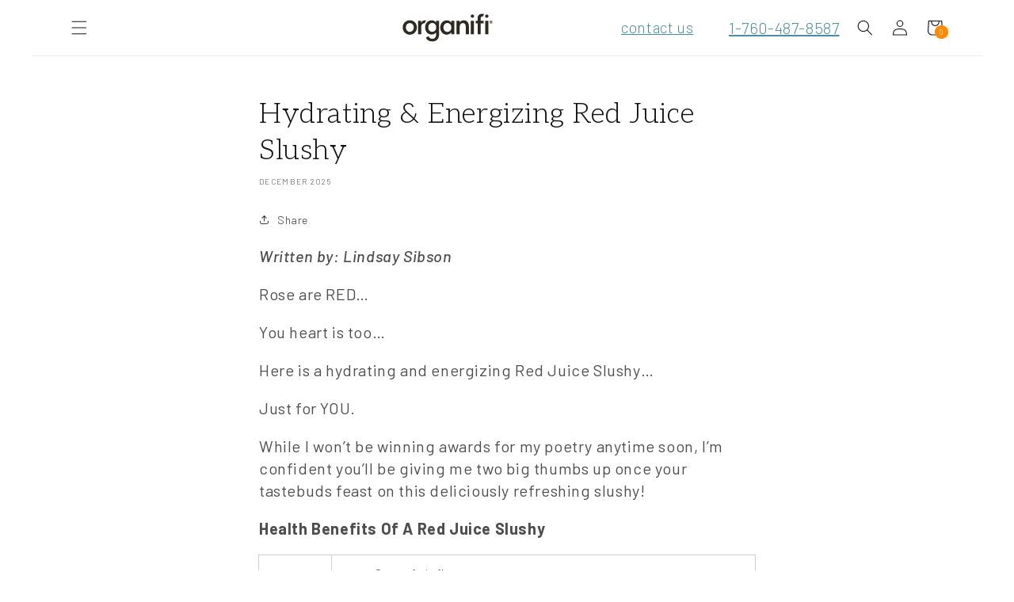

--- FILE ---
content_type: text/html; charset=utf-8
request_url: https://www.organifishop.com/blogs/news/hydrating-energizing-red-juice-slushy
body_size: 86230
content:
















  
    
  
    
<input type="hidden" class="input_selling_2024-detox-bundle" value=2892169402>
            
      
          
  
    
<input type="hidden" class="input_selling_happy-drops-offer-3" value=3474358458>
            
      
          
  
    
<input type="hidden" class="input_selling_3-bags-of-happy-drops-sub" value=3610869946>
            
      
          
  
    
  
    
  
    
<input type="hidden" class="input_selling_digestion-kit" value=2892103866>
            
      
          
  
    
  
    
  
    
  
    
  
    
  
    
  
    
  
    
  
    
  
    
  
    
  
    
  
    
  
    
  
    
  
    
  
    
  
    
  
    
  
    
  
    
  
    
  
    
  
    
  
    
  
    
  
    
  
    
  
    
  
    
  
    
  
    
  
    
  
    
<input type="hidden" class="input_selling_organifi-complete-chocolate-protein" value=2855927994>
            
      <input type="hidden" class="input_selling_organifi-complete-chocolate-protein" value=2892300474>
            
      
          
  
    
<input type="hidden" class="input_selling_collagen" value=2892333242>
            
      
          
  
    
  
    
<input type="hidden" class="input_selling_collagen-subscription" value=3548479674>
            
      <input type="hidden" class="input_selling_collagen-subscription" value=3541434554>
            
      <input type="hidden" class="input_selling_collagen-subscription" value=3541467322>
            
      
          
  
    
<input type="hidden" class="input_selling_collagen-stack" value=2892366010>
            
      
          
  
    
<input type="hidden" class="input_selling_organifi-complete-health-system" value=2892398778>
            
      
          
  
    
  
    
<input type="hidden" class="input_selling_creatine-cherry-chews" value=3524198586>
            
      <input type="hidden" class="input_selling_creatine-cherry-chews" value=3635609786>
            
      
          
  
    
<input type="hidden" class="input_selling_creatine-cherry-chews-copy" value=3635839162>
            
      
          
  
    
<input type="hidden" class="input_selling_creatine-cherry-chews-fb" value=3836707002>
            
      
          
  
    
<input type="hidden" class="input_selling_creatine-cherry-chews-3-bags" value=3571253434>
            
      <input type="hidden" class="input_selling_creatine-cherry-chews-3-bags" value=3570794682>
            
      
          
  
    
<input type="hidden" class="input_selling_creatine-gummies" value=3439198394>
            
      
          
  
    
<input type="hidden" class="input_selling_organifi-critical-immune" value=2892431546>
            
      
          
  
    
<input type="hidden" class="input_selling_organifi-green-juice-plus-red-juice-bundle" value=2892464314>
            
      
          
  
    
  
    
<input type="hidden" class="input_selling_eat-smarter-kit" value=2892529850>
            
      
          
  
    
<input type="hidden" class="input_selling_magnesium" value=2892562618>
            
      
          
  
    
<input type="hidden" class="input_selling_404" value=3009282234>
            
      
          
  
    
<input type="hidden" class="input_selling_fit-for-festivities-bundle" value=2892595386>
            
      
          
  
    
  
    
  
    
  
    
<input type="hidden" class="input_selling_glow" value=2892628154>
            
      
          
  
    
<input type="hidden" class="input_selling_gold" value=2892660922>
            
      
          
  
    
<input type="hidden" class="input_selling_organifi-gold-hot-chocolate" value=2892693690>
            
      
          
  
    
<input type="hidden" class="input_selling_golden-hour-stack" value=2892759226>
            
      
          
  
    
<input type="hidden" class="input_selling_organifi-goldentrio" value=2892791994>
            
      
          
  
    
<input type="hidden" class="input_selling_green" value=2890760378>
            
      
          
  
    
<input type="hidden" class="input_selling_green-juice-magnesium-subscription" value=3246555322>
            
      
          
  
    
  
    
<input type="hidden" class="input_selling_green-juice-fb" value=3761832122>
            
      
          
  
    
  
    
  
    
  
    
  
    
<input type="hidden" class="input_selling_green-juice-travel-packs-15-ct" value=3537961146>
            
      
          
  
    
<input type="hidden" class="input_selling_green-juice-travel-packs-15-ct-free-shipping" value=3537993914>
            
      
          
  
    
<input type="hidden" class="input_selling_organifi-go-1-box" value=2856222906>
            
      
          
  
    
<input type="hidden" class="input_selling_green-juice-travel-packs-30-ct" value=2892923066>
            
      
          
  
    
  
    
  
    
<input type="hidden" class="input_selling_happy-drops" value=2890825914>
            
      
          
  
    
  
    
<input type="hidden" class="input_selling_happy-drops-sub" value=3408199866>
            
      
          
  
    
  
    
<input type="hidden" class="input_selling_happy-drops-subscription" value=3491233978>
            
      
          
  
    
<input type="hidden" class="input_selling_happy-drops-subscription-1" value=3610837178>
            
      
          
  
    
  
    
<input type="hidden" class="input_selling_harmony" value=2895118522>
            
      
          
  
    
<input type="hidden" class="input_selling_healthy-weight-stack" value=2892988602>
            
      
          
  
    
<input type="hidden" class="input_selling_organifi-immunity-boost-beta-glucan" value=2893054138>
            
      
          
  
    
<input type="hidden" class="input_selling_kids-superfoods-bundle" value=2893086906>
            
      
          
  
    
<input type="hidden" class="input_selling_natural-liver-detox" value=2893119674>
            
      
          
  
    
  
    
  
    
  
    
  
    
  
    
<input type="hidden" class="input_selling_organifi-colostrum" value=3512500410>
            
      
          
  
    
  
    
<input type="hidden" class="input_selling_organifi-colostrum-subscription" value=3563061434>
            
      <input type="hidden" class="input_selling_organifi-colostrum-subscription" value=3578233018>
            
      
          
  
    
  
    
  
    
<input type="hidden" class="input_selling_organifi-hydrogen-water" value=3843522746>
            
      
          
  
    
<input type="hidden" class="input_selling_organifi-kids-easy-greens" value=2890891450>
            
      
          
  
    
<input type="hidden" class="input_selling_organifi-kids-easy-greens-fb" value=3586457786>
            
      
          
  
    
  
    
<input type="hidden" class="input_selling_organifi-kids-protect" value=2893152442>
            
      
          
  
    
<input type="hidden" class="input_selling_organifi-parasite-cleanse-kit" value=3610181818>
            
      
          
  
    
  
    
  
    
  
    
  
    
  
    
<input type="hidden" class="input_selling_peak-power" value=2893185210>
            
      
          
  
    
<input type="hidden" class="input_selling_protein" value=2893217978>
            
      
          
  
    
<input type="hidden" class="input_selling_pure" value=4089118906>
            
      
          
  
    
  
    
  
    
<input type="hidden" class="input_selling_recovery-stack" value=2893283514>
            
      
          
  
    
<input type="hidden" class="input_selling_red" value=2890858682>
            
      
          
  
    
  
    
<input type="hidden" class="input_selling_organifi-red-juice-go-packs" value=2856026298>
            
      <input type="hidden" class="input_selling_organifi-red-juice-go-packs" value=2893316282>
            
      
          
  
    
  
    
<input type="hidden" class="input_selling_red-juice-travel-packs-30ct" value=2893349050>
            
      
          
  
    
<input type="hidden" class="input_selling_redesign-your-day-bundle" value=3400597690>
            
      
          
  
    
<input type="hidden" class="input_selling_organifi-redesign-your-day-bundle-upgrade" value=3400630458>
            
      
          
  
    
  
    
  
    
  
    
<input type="hidden" class="input_selling_shilajit-gummies" value=2890793146>
            
      
          
  
    
  
    
  
    
<input type="hidden" class="input_selling_shilajit-gummies-fb-free-magnesium" value=4120510650>
            
      <input type="hidden" class="input_selling_shilajit-gummies-fb-free-magnesium" value=4120543418>
            
      
          
  
    
<input type="hidden" class="input_selling_shilajit-gummies-1" value=3477569722>
            
      
          
  
    
  
    
<input type="hidden" class="input_selling_sleep" value=2890924218>
            
      
          
  
    
  
    
  
    
  
    
  
    
  
    
  
    
  
    
  
    
  
    
  
    
  
    
  
    
<input type="hidden" class="input_selling_ultimate-metabolism-kit" value=2893512890>
            
      
          
  
    
<input type="hidden" class="input_selling_ultimate-womens-wellness-kit" value=2893545658>
            
      
          
  
    
<input type="hidden" class="input_selling_womens-metabolism-kit" value=2893643962>
            
      
          
  
    
<input type="hidden" class="input_selling_womens-power-stack" value=2893578426>
            
      
          
  
    
<input type="hidden" class="input_selling_womens-wellness-kit" value=2893611194>
            
      
          
  


<!doctype html>
<html class="no-js" lang="en">
  <head>
<script type="text/javascript" data-squaredance="K-Tb-itDRZwvGoSCveRzMD761m2kP1TlXYlgqB_3Z19vrdfNIZvi4LX-VFcOE75x" data-sqdv="1.0.1">
try{squaredanceCart=JSON.parse(decodeURIComponent("%5B%5D"))}catch(e){}
;!function(j,u,m,b,l,e){var n="jumbleberry",i="3.2.3",o=function(){o.v==i&&o.e?o.e.apply(o,arguments):o.q.push(arguments)}
,a=encodeURIComponent,t=decodeURIComponent,d=j.location;(o.push=o).l=!1,o.q=[],o.v=i,o.duid=function(n){return(
n=n&&u.cookie.match(RegExp(t("%5Cs*")+n.substr(0,21)+"id=([^;]+)")))?t(n[1].split(".")[0]):""},o.g=function(n,i){return!!(
i=RegExp("^[^#]*[?&]"+n+"=([^&#]+)").exec(i||d.href))&&t(i[1].replace(/\+/g," "))},o.s=function(n){for(var i=Math.round((
new Date).getTime()/1e3),t=d.hostname.split("."),r=t.length-1;0<r--&&/^(([a-z0-9]{4}-?){8}|[0-9]+)$/i.test(n)&&n!=o.duid(
o.p);)u.cookie=o.p.substr(0,21)+"id="+a(n)+"."+i+".0."+i+".; path=/; max-age=63072000; domain=."+t.slice(r,t.length
).join(".")},o.i=function(n,i,t){if("init"==n)return[o.u=o.duid(o.p=i),o.s(o.h=t||o.u)];t=t||{},(n=u.createElement(
"iframe")).src=o.d+o.p+"?hid="+a(o.h)+"&uid="+a(o.u)+"&event="+a(i||"")+"&transid="+a(t.transaction_id||"")+"&oi="+a(
t.order_index||"")+"&ctx="+a(JSON.stringify(t)),n.height=n.width=0,n.style="display:none;visibility:hidden",
n.sandbox="allow-forms allow-same-origin allow-scripts",n.referrerPolicy="unsafe-url",(u.body||u.head).appendChild(n)},
o.m=o.e=function(){var n,i;!j._RNGSeed&&o.i.apply(o,arguments)&&(n=u.createElement(m),i=u.getElementsByTagName(m)[0],
n.src=o.d+o.p+"?hid="+a(o.h)+"&uid="+a(o.u)+"&v="+o.v,n.async=!!o.h,o.e=!1,o.q.unshift(arguments),j.addEventListener(
"beforeunload",n.onerror=function(){o.e=o.i;for(var n=0;n<o.q.length;++n)o.apply(o,o.q[n]);o.q=[]}),
i.parentNode.insertBefore(n,i))},j[n]=j[n]||o,j[n].d=b}(window,document,"script","https://www.maxepv.com/");

jumbleberry("init", "K-Tb-itDRZwvGoSCveRzMD761m2kP1TlXYlgqB_3Z1_r_ENjp-IoA1n8XzfS0ZJ-_LqFnGJHk7BZNDwdc4GMPpEEjYRP2OGEA5h3CJX2UW4~", jumbleberry.g("sqdid") || jumbleberry.g("click_id"));
</script>

    
    
    
    
    
      
      
    
  
<link rel='preconnect dns-prefetch' href='https://api.config-security.com/' crossorigin />
<link rel='preconnect dns-prefetch' href='https://conf.config-security.com/' crossorigin />
<link rel='preconnect dns-prefetch' href='https://whale.camera/' crossorigin />
<script>
/* >> TriplePixel :: start*/
window.TriplePixelData={TripleName:"organifi.myshopify.com",ver:"2.12",plat:"SHOPIFY",isHeadless:false},function(W,H,A,L,E,_,B,N){function O(U,T,P,H,R){void 0===R&&(R=!1),H=new XMLHttpRequest,P?(H.open("POST",U,!0),H.setRequestHeader("Content-Type","text/plain")):H.open("GET",U,!0),H.send(JSON.stringify(P||{})),H.onreadystatechange=function(){4===H.readyState&&200===H.status?(R=H.responseText,U.includes(".txt")?eval(R):P||(N[B]=R)):(299<H.status||H.status<200)&&T&&!R&&(R=!0,O(U,T-1,P))}}if(N=window,!N[H+"sn"]){N[H+"sn"]=1,L=function(){return Date.now().toString(36)+"_"+Math.random().toString(36)};try{A.setItem(H,1+(0|A.getItem(H)||0)),(E=JSON.parse(A.getItem(H+"U")||"[]")).push({u:location.href,r:document.referrer,t:Date.now(),id:L()}),A.setItem(H+"U",JSON.stringify(E))}catch(e){}var i,m,p;A.getItem('"!nC`')||(_=A,A=N,A[H]||(E=A[H]=function(t,e,a){return void 0===a&&(a=[]),"State"==t?E.s:(W=L(),(E._q=E._q||[]).push([W,t,e].concat(a)),W)},E.s="Installed",E._q=[],E.ch=W,B="configSecurityConfModel",N[B]=1,O("https://conf.config-security.com/model",5),i=L(),m=A[atob("c2NyZWVu")],_.setItem("di_pmt_wt",i),p={id:i,action:"profile",avatar:_.getItem("auth-security_rand_salt_"),time:m[atob("d2lkdGg=")]+":"+m[atob("aGVpZ2h0")],host:A.TriplePixelData.TripleName,plat:A.TriplePixelData.plat,url:window.location.href,ref:document.referrer,ver:A.TriplePixelData.ver},O("https://api.config-security.com/event",5,p),O("https://whale.camera/live/dot.txt",5)))}}("","TriplePixel",localStorage);
/* << TriplePixel :: end*/
</script>
<link rel='preconnect dns-prefetch' href='https://triplewhale-pixel.web.app/' crossorigin />
<link rel='preconnect dns-prefetch' href='https://triplewhale-pixel.web.app/' crossorigin />
<script>
/* >> TriplePixel :: start*/
window.TriplePixelData={TripleName:"organifi.myshopify.com",ver:"1.9.0"},function(W,H,A,L,E,_,B,N){function O(U,T,P,H,R){void 0===R&&(R=!1),H=new XMLHttpRequest,P?(H.open("POST",U,!0),H.setRequestHeader("Content-Type","application/json")):H.open("GET",U,!0),H.send(JSON.stringify(P||{})),H.onreadystatechange=function(){4===H.readyState&&200===H.status?(R=H.responseText,U.includes(".txt")?eval(R):P||(N[B]=R)):(299<H.status||H.status<200)&&T&&!R&&(R=!0,O(U,T-1))}}if(N=window,!N[H+"sn"]){N[H+"sn"]=1;try{A.setItem(H,1+(0|A.getItem(H)||0)),(E=JSON.parse(A.getItem(H+"U")||"[]")).push(location.href),A.setItem(H+"U",JSON.stringify(E))}catch(e){}var i,m,p;A.getItem('"!nC`')||(_=A,A=N,A[H]||(L=function(){return Date.now().toString(36)+"_"+Math.random().toString(36)},E=A[H]=function(t,e){return"State"==t?E.s:(W=L(),(E._q=E._q||[]).push([W,t,e]),W)},E.s="Installed",E._q=[],E.ch=W,B="configSecurityConfModel",N[B]=1,O("//conf.config-security.com/model",5),i=L(),m=A[atob("c2NyZWVu")],_.setItem("di_pmt_wt",i),p={id:i,action:"profile",avatar:_.getItem("auth-security_rand_salt_"),time:m[atob("d2lkdGg=")]+":"+m[atob("aGVpZ2h0")],host:A.TriplePixelData.TripleName,url:window.location.href,ref:document.referrer,ver:window.TriplePixelData.ver},O("//api.config-security.com/",5,p),O("//triplewhale-pixel.web.app/dot1.9.txt",5)))}}("","TriplePixel",localStorage);
/* << TriplePixel :: end*/
</script>
    
    
<div class="cart-error">
    <span>this is an error from cart process</span>
</div>
<style>
    .cart-error{
        position:fixed;
        bottom:65px;
        width:100%;
        display:none;
        text-align:center;
        z-index:1200000000000;
        opacity:0;
        transition: opacity 1s;
    }
    .cart-error span{
        padding:15px 5%;
        color:white;
        background:red;
        font-weight:bold;
        box-shadow:1px 2px 10px gray;
        border-radius:12px;
        font-size:15px;

    }
</style>
<script>
    function show_error(error){
        const errorContainer = document.querySelector('.cart-error span');
        errorContainer.innerHTML = error;
        document.querySelector('.cart-error').style.display = "block";
        document.querySelector('.cart-error').style.opacity = 1;
        document.querySelector('.cart-error').style.zIndex = 1200000000000;
        

        setTimeout(function() {
            document.querySelector('.cart-error').style.opacity = 0;
            document.querySelector('.cart-error').style.zIndex = 0;
            
        }, 3000);
    }

</script>
    
   <script src="https://cdnjs.cloudflare.com/ajax/libs/jquery/3.7.1/jquery.min.js" integrity="sha512-v2CJ7UaYy4JwqLDIrZUI/4hqeoQieOmAZNXBeQyjo21dadnwR+8ZaIJVT8EE2iyI61OV8e6M8PP2/4hpQINQ/g==" crossorigin="anonymous" referrerpolicy="no-referrer"></script>
    <link href="//www.organifishop.com/cdn/shop/t/992/assets/vendors.css?v=96203878824557742851768732904" rel="stylesheet" type="text/css" media="all" />
    <link href="//www.organifishop.com/cdn/shop/t/992/assets/custom-style.css?v=78796790367331432151767890397" rel="stylesheet" type="text/css" media="all" />
    <script>
      $.ajax({ 
      url: "/cart.js"
    }).done(function(data) {
    console.log(JSON.parse(data))
    });
    </script>
    

    <!-- GSC verification tag | DO NOT REMOVE | Added 4.10.2022 -->
    <meta name="google-site-verification" content="sSGpMVtyIraZB_2zY_8hcGZuvbqY2NOOpBvVeG0wEYM">



    <meta charset="utf-8">
    <meta http-equiv="X-UA-Compatible" content="IE=edge">
    <meta name="viewport" content="width=device-width,initial-scale=1">
    <meta name="theme-color" content="">
    <link rel="canonical" href="https://www.organifishop.com/blogs/news/hydrating-energizing-red-juice-slushy">

    <link rel="icon" href="//www.organifishop.com/cdn/shop/t/992/assets/icon.svg?v=64271543834342543251767890397"><link rel="preconnect" href="https://fonts.shopifycdn.com" crossorigin><title>
      Hydrating &amp; Energizing Red Juice Slushy
 &ndash; organifi</title>

    
      <meta name="description" content="Rose are RED… You heart is too… Here is a hydrating and energizing Red Juice Slushy… Just for YOU.">
    

    

<meta property="og:site_name" content="organifi">
<meta property="og:url" content="https://www.organifishop.com/blogs/news/hydrating-energizing-red-juice-slushy">
<meta property="og:title" content="Hydrating &amp; Energizing Red Juice Slushy">
<meta property="og:type" content="article">
<meta property="og:description" content="Rose are RED… You heart is too… Here is a hydrating and energizing Red Juice Slushy… Just for YOU."><meta property="og:image" content="http://www.organifishop.com/cdn/shop/articles/shutterstock_529785748.jpg?v=1549075558">
  <meta property="og:image:secure_url" content="https://www.organifishop.com/cdn/shop/articles/shutterstock_529785748.jpg?v=1549075558">
  <meta property="og:image:width" content="1000">
  <meta property="og:image:height" content="750"><meta name="twitter:card" content="summary_large_image">
<meta name="twitter:title" content="Hydrating &amp; Energizing Red Juice Slushy">
<meta name="twitter:description" content="Rose are RED… You heart is too… Here is a hydrating and energizing Red Juice Slushy… Just for YOU.">


    <script src="//www.organifishop.com/cdn/shop/t/992/assets/global.js?v=124016119448529761141767890397" defer="defer"></script>
    
  <script>window.performance && window.performance.mark && window.performance.mark('shopify.content_for_header.start');</script><meta name="google-site-verification" content="JDLvsq9DaRyGWuUKqr4Sv_QlzYb5sA26JVTyGR82rwQ">
<meta id="shopify-digital-wallet" name="shopify-digital-wallet" content="/9408252/digital_wallets/dialog">
<meta name="shopify-checkout-api-token" content="0936cd728165d4c975665c6b41254e23">
<meta id="in-context-paypal-metadata" data-shop-id="9408252" data-venmo-supported="true" data-environment="production" data-locale="en_US" data-paypal-v4="true" data-currency="USD">
<link rel="alternate" type="application/atom+xml" title="Feed" href="/blogs/news.atom" />
<script async="async" src="/checkouts/internal/preloads.js?locale=en-US"></script>
<link rel="preconnect" href="https://shop.app" crossorigin="anonymous">
<script async="async" src="https://shop.app/checkouts/internal/preloads.js?locale=en-US&shop_id=9408252" crossorigin="anonymous"></script>
<script id="apple-pay-shop-capabilities" type="application/json">{"shopId":9408252,"countryCode":"US","currencyCode":"USD","merchantCapabilities":["supports3DS"],"merchantId":"gid:\/\/shopify\/Shop\/9408252","merchantName":"organifi","requiredBillingContactFields":["postalAddress","email","phone"],"requiredShippingContactFields":["postalAddress","email","phone"],"shippingType":"shipping","supportedNetworks":["visa","masterCard","amex","discover","elo","jcb"],"total":{"type":"pending","label":"organifi","amount":"1.00"},"shopifyPaymentsEnabled":true,"supportsSubscriptions":true}</script>
<script id="shopify-features" type="application/json">{"accessToken":"0936cd728165d4c975665c6b41254e23","betas":["rich-media-storefront-analytics"],"domain":"www.organifishop.com","predictiveSearch":true,"shopId":9408252,"locale":"en"}</script>
<script>var Shopify = Shopify || {};
Shopify.shop = "organifi.myshopify.com";
Shopify.locale = "en";
Shopify.currency = {"active":"USD","rate":"1.0"};
Shopify.country = "US";
Shopify.theme = {"name":"Copy of Promo 29 Dec","id":150683287738,"schema_name":"Dawn","schema_version":"2.0.0","theme_store_id":null,"role":"main"};
Shopify.theme.handle = "null";
Shopify.theme.style = {"id":null,"handle":null};
Shopify.cdnHost = "www.organifishop.com/cdn";
Shopify.routes = Shopify.routes || {};
Shopify.routes.root = "/";</script>
<script type="module">!function(o){(o.Shopify=o.Shopify||{}).modules=!0}(window);</script>
<script>!function(o){function n(){var o=[];function n(){o.push(Array.prototype.slice.apply(arguments))}return n.q=o,n}var t=o.Shopify=o.Shopify||{};t.loadFeatures=n(),t.autoloadFeatures=n()}(window);</script>
<script>
  window.ShopifyPay = window.ShopifyPay || {};
  window.ShopifyPay.apiHost = "shop.app\/pay";
  window.ShopifyPay.redirectState = null;
</script>
<script id="shop-js-analytics" type="application/json">{"pageType":"article"}</script>
<script defer="defer" async type="module" src="//www.organifishop.com/cdn/shopifycloud/shop-js/modules/v2/client.init-shop-cart-sync_BT-GjEfc.en.esm.js"></script>
<script defer="defer" async type="module" src="//www.organifishop.com/cdn/shopifycloud/shop-js/modules/v2/chunk.common_D58fp_Oc.esm.js"></script>
<script defer="defer" async type="module" src="//www.organifishop.com/cdn/shopifycloud/shop-js/modules/v2/chunk.modal_xMitdFEc.esm.js"></script>
<script type="module">
  await import("//www.organifishop.com/cdn/shopifycloud/shop-js/modules/v2/client.init-shop-cart-sync_BT-GjEfc.en.esm.js");
await import("//www.organifishop.com/cdn/shopifycloud/shop-js/modules/v2/chunk.common_D58fp_Oc.esm.js");
await import("//www.organifishop.com/cdn/shopifycloud/shop-js/modules/v2/chunk.modal_xMitdFEc.esm.js");

  window.Shopify.SignInWithShop?.initShopCartSync?.({"fedCMEnabled":true,"windoidEnabled":true});

</script>
<script>
  window.Shopify = window.Shopify || {};
  if (!window.Shopify.featureAssets) window.Shopify.featureAssets = {};
  window.Shopify.featureAssets['shop-js'] = {"shop-cart-sync":["modules/v2/client.shop-cart-sync_DZOKe7Ll.en.esm.js","modules/v2/chunk.common_D58fp_Oc.esm.js","modules/v2/chunk.modal_xMitdFEc.esm.js"],"init-fed-cm":["modules/v2/client.init-fed-cm_B6oLuCjv.en.esm.js","modules/v2/chunk.common_D58fp_Oc.esm.js","modules/v2/chunk.modal_xMitdFEc.esm.js"],"shop-cash-offers":["modules/v2/client.shop-cash-offers_D2sdYoxE.en.esm.js","modules/v2/chunk.common_D58fp_Oc.esm.js","modules/v2/chunk.modal_xMitdFEc.esm.js"],"shop-login-button":["modules/v2/client.shop-login-button_QeVjl5Y3.en.esm.js","modules/v2/chunk.common_D58fp_Oc.esm.js","modules/v2/chunk.modal_xMitdFEc.esm.js"],"pay-button":["modules/v2/client.pay-button_DXTOsIq6.en.esm.js","modules/v2/chunk.common_D58fp_Oc.esm.js","modules/v2/chunk.modal_xMitdFEc.esm.js"],"shop-button":["modules/v2/client.shop-button_DQZHx9pm.en.esm.js","modules/v2/chunk.common_D58fp_Oc.esm.js","modules/v2/chunk.modal_xMitdFEc.esm.js"],"avatar":["modules/v2/client.avatar_BTnouDA3.en.esm.js"],"init-windoid":["modules/v2/client.init-windoid_CR1B-cfM.en.esm.js","modules/v2/chunk.common_D58fp_Oc.esm.js","modules/v2/chunk.modal_xMitdFEc.esm.js"],"init-shop-for-new-customer-accounts":["modules/v2/client.init-shop-for-new-customer-accounts_C_vY_xzh.en.esm.js","modules/v2/client.shop-login-button_QeVjl5Y3.en.esm.js","modules/v2/chunk.common_D58fp_Oc.esm.js","modules/v2/chunk.modal_xMitdFEc.esm.js"],"init-shop-email-lookup-coordinator":["modules/v2/client.init-shop-email-lookup-coordinator_BI7n9ZSv.en.esm.js","modules/v2/chunk.common_D58fp_Oc.esm.js","modules/v2/chunk.modal_xMitdFEc.esm.js"],"init-shop-cart-sync":["modules/v2/client.init-shop-cart-sync_BT-GjEfc.en.esm.js","modules/v2/chunk.common_D58fp_Oc.esm.js","modules/v2/chunk.modal_xMitdFEc.esm.js"],"shop-toast-manager":["modules/v2/client.shop-toast-manager_DiYdP3xc.en.esm.js","modules/v2/chunk.common_D58fp_Oc.esm.js","modules/v2/chunk.modal_xMitdFEc.esm.js"],"init-customer-accounts":["modules/v2/client.init-customer-accounts_D9ZNqS-Q.en.esm.js","modules/v2/client.shop-login-button_QeVjl5Y3.en.esm.js","modules/v2/chunk.common_D58fp_Oc.esm.js","modules/v2/chunk.modal_xMitdFEc.esm.js"],"init-customer-accounts-sign-up":["modules/v2/client.init-customer-accounts-sign-up_iGw4briv.en.esm.js","modules/v2/client.shop-login-button_QeVjl5Y3.en.esm.js","modules/v2/chunk.common_D58fp_Oc.esm.js","modules/v2/chunk.modal_xMitdFEc.esm.js"],"shop-follow-button":["modules/v2/client.shop-follow-button_CqMgW2wH.en.esm.js","modules/v2/chunk.common_D58fp_Oc.esm.js","modules/v2/chunk.modal_xMitdFEc.esm.js"],"checkout-modal":["modules/v2/client.checkout-modal_xHeaAweL.en.esm.js","modules/v2/chunk.common_D58fp_Oc.esm.js","modules/v2/chunk.modal_xMitdFEc.esm.js"],"shop-login":["modules/v2/client.shop-login_D91U-Q7h.en.esm.js","modules/v2/chunk.common_D58fp_Oc.esm.js","modules/v2/chunk.modal_xMitdFEc.esm.js"],"lead-capture":["modules/v2/client.lead-capture_BJmE1dJe.en.esm.js","modules/v2/chunk.common_D58fp_Oc.esm.js","modules/v2/chunk.modal_xMitdFEc.esm.js"],"payment-terms":["modules/v2/client.payment-terms_Ci9AEqFq.en.esm.js","modules/v2/chunk.common_D58fp_Oc.esm.js","modules/v2/chunk.modal_xMitdFEc.esm.js"]};
</script>
<script>(function() {
  var isLoaded = false;
  function asyncLoad() {
    if (isLoaded) return;
    isLoaded = true;
    var urls = ["https:\/\/cdn-scripts.signifyd.com\/shopify\/script-tag.js?shop=organifi.myshopify.com","https:\/\/cdn-loyalty.yotpo.com\/loader\/dxaxhcE-3NCtXp-O79QUaw.js?shop=organifi.myshopify.com","https:\/\/cdn.nfcube.com\/44f14a49d70297e05ac4f5d8f1aea31b.js?shop=organifi.myshopify.com","https:\/\/id-shop.govx.com\/app\/organifi.myshopify.com\/govx.js?shop=organifi.myshopify.com","https:\/\/dr4qe3ddw9y32.cloudfront.net\/awin-shopify-integration-code.js?aid=53165\u0026v=shopifyApp_4.3.0\u0026ts=1703615358330\u0026shop=organifi.myshopify.com","https:\/\/static.rechargecdn.com\/static\/js\/recharge.js?shop=organifi.myshopify.com","https:\/\/cdn.attn.tv\/organifi\/dtag.js?shop=organifi.myshopify.com","https:\/\/db.revoffers.com\/js\/organifi.myshopify.com.js?shopify_domain=organifi.myshopify.com\u0026shop=organifi.myshopify.com","https:\/\/ecom-app.rakutenadvertising.io\/rakuten_advertising.js?shop=organifi.myshopify.com","https:\/\/tag.rmp.rakuten.com\/122349.ct.js?shop=organifi.myshopify.com","https:\/\/na.shgcdn3.com\/pixel-collector.js?shop=organifi.myshopify.com","https:\/\/db.revoffers.com\/js\/organifishop.com.js?shopify_domain=organifi.myshopify.com\u0026shop=organifi.myshopify.com","https:\/\/bot.kaktusapp.com\/storage\/js\/kaktus_bot-organifi.myshopify.com.js?ver=24\u0026shop=organifi.myshopify.com"];
    for (var i = 0; i < urls.length; i++) {
      var s = document.createElement('script');
      s.type = 'text/javascript';
      s.async = true;
      s.src = urls[i];
      var x = document.getElementsByTagName('script')[0];
      x.parentNode.insertBefore(s, x);
    }
  };
  if(window.attachEvent) {
    window.attachEvent('onload', asyncLoad);
  } else {
    window.addEventListener('load', asyncLoad, false);
  }
})();</script>
<script id="__st">var __st={"a":9408252,"offset":-28800,"reqid":"2fc799a4-9be6-4550-9748-31ac49a99ee5-1769080519","pageurl":"www.organifishop.com\/blogs\/news\/hydrating-energizing-red-juice-slushy","s":"articles-237829841","u":"698d39bbc8e8","p":"article","rtyp":"article","rid":237829841};</script>
<script>window.ShopifyPaypalV4VisibilityTracking = true;</script>
<script id="captcha-bootstrap">!function(){'use strict';const t='contact',e='account',n='new_comment',o=[[t,t],['blogs',n],['comments',n],[t,'customer']],c=[[e,'customer_login'],[e,'guest_login'],[e,'recover_customer_password'],[e,'create_customer']],r=t=>t.map((([t,e])=>`form[action*='/${t}']:not([data-nocaptcha='true']) input[name='form_type'][value='${e}']`)).join(','),a=t=>()=>t?[...document.querySelectorAll(t)].map((t=>t.form)):[];function s(){const t=[...o],e=r(t);return a(e)}const i='password',u='form_key',d=['recaptcha-v3-token','g-recaptcha-response','h-captcha-response',i],f=()=>{try{return window.sessionStorage}catch{return}},m='__shopify_v',_=t=>t.elements[u];function p(t,e,n=!1){try{const o=window.sessionStorage,c=JSON.parse(o.getItem(e)),{data:r}=function(t){const{data:e,action:n}=t;return t[m]||n?{data:e,action:n}:{data:t,action:n}}(c);for(const[e,n]of Object.entries(r))t.elements[e]&&(t.elements[e].value=n);n&&o.removeItem(e)}catch(o){console.error('form repopulation failed',{error:o})}}const l='form_type',E='cptcha';function T(t){t.dataset[E]=!0}const w=window,h=w.document,L='Shopify',v='ce_forms',y='captcha';let A=!1;((t,e)=>{const n=(g='f06e6c50-85a8-45c8-87d0-21a2b65856fe',I='https://cdn.shopify.com/shopifycloud/storefront-forms-hcaptcha/ce_storefront_forms_captcha_hcaptcha.v1.5.2.iife.js',D={infoText:'Protected by hCaptcha',privacyText:'Privacy',termsText:'Terms'},(t,e,n)=>{const o=w[L][v],c=o.bindForm;if(c)return c(t,g,e,D).then(n);var r;o.q.push([[t,g,e,D],n]),r=I,A||(h.body.append(Object.assign(h.createElement('script'),{id:'captcha-provider',async:!0,src:r})),A=!0)});var g,I,D;w[L]=w[L]||{},w[L][v]=w[L][v]||{},w[L][v].q=[],w[L][y]=w[L][y]||{},w[L][y].protect=function(t,e){n(t,void 0,e),T(t)},Object.freeze(w[L][y]),function(t,e,n,w,h,L){const[v,y,A,g]=function(t,e,n){const i=e?o:[],u=t?c:[],d=[...i,...u],f=r(d),m=r(i),_=r(d.filter((([t,e])=>n.includes(e))));return[a(f),a(m),a(_),s()]}(w,h,L),I=t=>{const e=t.target;return e instanceof HTMLFormElement?e:e&&e.form},D=t=>v().includes(t);t.addEventListener('submit',(t=>{const e=I(t);if(!e)return;const n=D(e)&&!e.dataset.hcaptchaBound&&!e.dataset.recaptchaBound,o=_(e),c=g().includes(e)&&(!o||!o.value);(n||c)&&t.preventDefault(),c&&!n&&(function(t){try{if(!f())return;!function(t){const e=f();if(!e)return;const n=_(t);if(!n)return;const o=n.value;o&&e.removeItem(o)}(t);const e=Array.from(Array(32),(()=>Math.random().toString(36)[2])).join('');!function(t,e){_(t)||t.append(Object.assign(document.createElement('input'),{type:'hidden',name:u})),t.elements[u].value=e}(t,e),function(t,e){const n=f();if(!n)return;const o=[...t.querySelectorAll(`input[type='${i}']`)].map((({name:t})=>t)),c=[...d,...o],r={};for(const[a,s]of new FormData(t).entries())c.includes(a)||(r[a]=s);n.setItem(e,JSON.stringify({[m]:1,action:t.action,data:r}))}(t,e)}catch(e){console.error('failed to persist form',e)}}(e),e.submit())}));const S=(t,e)=>{t&&!t.dataset[E]&&(n(t,e.some((e=>e===t))),T(t))};for(const o of['focusin','change'])t.addEventListener(o,(t=>{const e=I(t);D(e)&&S(e,y())}));const B=e.get('form_key'),M=e.get(l),P=B&&M;t.addEventListener('DOMContentLoaded',(()=>{const t=y();if(P)for(const e of t)e.elements[l].value===M&&p(e,B);[...new Set([...A(),...v().filter((t=>'true'===t.dataset.shopifyCaptcha))])].forEach((e=>S(e,t)))}))}(h,new URLSearchParams(w.location.search),n,t,e,['guest_login'])})(!0,!0)}();</script>
<script integrity="sha256-4kQ18oKyAcykRKYeNunJcIwy7WH5gtpwJnB7kiuLZ1E=" data-source-attribution="shopify.loadfeatures" defer="defer" src="//www.organifishop.com/cdn/shopifycloud/storefront/assets/storefront/load_feature-a0a9edcb.js" crossorigin="anonymous"></script>
<script crossorigin="anonymous" defer="defer" src="//www.organifishop.com/cdn/shopifycloud/storefront/assets/shopify_pay/storefront-65b4c6d7.js?v=20250812"></script>
<script data-source-attribution="shopify.dynamic_checkout.dynamic.init">var Shopify=Shopify||{};Shopify.PaymentButton=Shopify.PaymentButton||{isStorefrontPortableWallets:!0,init:function(){window.Shopify.PaymentButton.init=function(){};var t=document.createElement("script");t.src="https://www.organifishop.com/cdn/shopifycloud/portable-wallets/latest/portable-wallets.en.js",t.type="module",document.head.appendChild(t)}};
</script>
<script data-source-attribution="shopify.dynamic_checkout.buyer_consent">
  function portableWalletsHideBuyerConsent(e){var t=document.getElementById("shopify-buyer-consent"),n=document.getElementById("shopify-subscription-policy-button");t&&n&&(t.classList.add("hidden"),t.setAttribute("aria-hidden","true"),n.removeEventListener("click",e))}function portableWalletsShowBuyerConsent(e){var t=document.getElementById("shopify-buyer-consent"),n=document.getElementById("shopify-subscription-policy-button");t&&n&&(t.classList.remove("hidden"),t.removeAttribute("aria-hidden"),n.addEventListener("click",e))}window.Shopify?.PaymentButton&&(window.Shopify.PaymentButton.hideBuyerConsent=portableWalletsHideBuyerConsent,window.Shopify.PaymentButton.showBuyerConsent=portableWalletsShowBuyerConsent);
</script>
<script data-source-attribution="shopify.dynamic_checkout.cart.bootstrap">document.addEventListener("DOMContentLoaded",(function(){function t(){return document.querySelector("shopify-accelerated-checkout-cart, shopify-accelerated-checkout")}if(t())Shopify.PaymentButton.init();else{new MutationObserver((function(e,n){t()&&(Shopify.PaymentButton.init(),n.disconnect())})).observe(document.body,{childList:!0,subtree:!0})}}));
</script>
<link id="shopify-accelerated-checkout-styles" rel="stylesheet" media="screen" href="https://www.organifishop.com/cdn/shopifycloud/portable-wallets/latest/accelerated-checkout-backwards-compat.css" crossorigin="anonymous">
<style id="shopify-accelerated-checkout-cart">
        #shopify-buyer-consent {
  margin-top: 1em;
  display: inline-block;
  width: 100%;
}

#shopify-buyer-consent.hidden {
  display: none;
}

#shopify-subscription-policy-button {
  background: none;
  border: none;
  padding: 0;
  text-decoration: underline;
  font-size: inherit;
  cursor: pointer;
}

#shopify-subscription-policy-button::before {
  box-shadow: none;
}

      </style>
<script id="sections-script" data-sections="header" defer="defer" src="//www.organifishop.com/cdn/shop/t/992/compiled_assets/scripts.js?v=232104"></script>
<script>window.performance && window.performance.mark && window.performance.mark('shopify.content_for_header.end');</script>
  





  <script type="text/javascript">
    
      window.__shgMoneyFormat = window.__shgMoneyFormat || {"CAD":{"currency":"CAD","currency_symbol":"$","currency_symbol_location":"left","decimal_places":2,"decimal_separator":".","thousands_separator":","},"USD":{"currency":"USD","currency_symbol":"$","currency_symbol_location":"left","decimal_places":2,"decimal_separator":".","thousands_separator":","}};
    
    window.__shgCurrentCurrencyCode = window.__shgCurrentCurrencyCode || {
      currency: "USD",
      currency_symbol: "$",
      decimal_separator: ".",
      thousands_separator: ",",
      decimal_places: 2,
      currency_symbol_location: "left"
    };
  </script>




    <!-- Fonts Load -->
    <link rel="preconnect" href="https://fonts.googleapis.com">
    <link rel="preconnect" href="https://fonts.gstatic.com" crossorigin>
    <link
      href="https://fonts.googleapis.com/css2?family=Aleo:ital,wght@0,300;0,400;0,700;1,300;1,400;1,700&family=Barlow:ital,wght@0,100;0,300;0,400;0,500;0,600;0,700;0,800;1,100;1,300;1,400;1,500;1,600;1,700;1,800&display=swap"
      rel="stylesheet"
    >
    <link
      rel="stylesheet"
      href="https://pro.fontawesome.com/releases/v5.10.0/css/all.css"
      integrity="sha384-AYmEC3Yw5cVb3ZcuHtOA93w35dYTsvhLPVnYs9eStHfGJvOvKxVfELGroGkvsg+p"
      crossorigin="anonymous"
    >

    <script type="text/javascript" src="//cdn.jsdelivr.net/npm/slick-carousel@1.8.1/slick/slick.min.js"></script>
    <!-- New Styles -->
    <style data-shopify>
      h1.product__title {
        font-family: 'Aleo';
        /* text-transform: lowercase; */;
        font-weight: 300;
        font-size: 5.5rem;
        margin-top: 0;
        margin-bottom: 0;
        line-height: 1;
      }

      span.csm-sr-only{
        display: none !important;
      }

      

      .product__text.block {
        text-transform: uppercase;
        background-color: #D2E2E6;
        display: inline-block;
        padding: 7px 10px 4px;
        color: #4D889A;
        margin-bottom: 10px;
        font-family: 'Jungle Giant Print';
        font-weight: normal;
        font-style: italic;
        font-size: 20px;
      }

      .medium-font-size {
        font-size: 4rem;
      }

      .button, .button-label, .customer button, .shopify-challenge__button {
        /* text-transform: lowercase; */;
      }

      .product-form__submit {
        font-size: 20px;
      }


      .quantity {
        background-color: white;
      }

      .quantity * {
        color: #554240;
      }
    </style>

    <style data-shopify>
      :root {
        --font-body-family: 'Barlow', sans-serif;
        --font-body-style: normal;
        --font-body-weight: 300;

        --font-heading-family: 'Aleo';
        --font-heading-style: normal;
        --font-heading-weight: 400;

        --font-body-scale: 1.0;
        --font-heading-scale: 1.0;
        --grid-desktop-vertical-spacing: 3px;
        --grid-desktop-horizontal-spacing: 3px;
        --grid-mobile-vertical-spacing: 3px;
        --grid-mobile-horizontal-spacing: 3px;

        --color-base-text: 18, 18, 18;
        --color-base-background-1: 255, 255, 255;
        --color-base-background-2: 245, 244, 240;
        --color-base-solid-button-labels: 255, 255, 255;
        --color-base-outline-button-labels: 18, 18, 18;
        --color-base-accent-1: 255, 139, 3;
        --color-base-accent-2: 242, 248, 239;
        --payment-terms-background-color: #ffffff;

        --gradient-base-background-1: #ffffff;
        --gradient-base-background-2: #f5f4f0;
        --gradient-base-accent-1: #ff8b03;
        --gradient-base-accent-2: #f2f8ef;

        --page-width: 120rem;
      }

      *,
      *::before,
      *::after {
        box-sizing: inherit;
      }

      html {
        box-sizing: border-box;
        font-size: 62.5%;
        height: 100%;
      }

      body {
        display: grid;
        grid-template-rows: auto auto 1fr auto;
        grid-template-columns: 100%;
        min-height: 100%;
        margin: 0;
        font-size: 2rem;
        letter-spacing: 0.06rem;
        line-height: 1.4;
        font-family: var(--font-body-family);
        font-style: var(--font-body-style);
        font-weight: var(--font-body-weight);
      }

      @media screen and (min-width: 750px) {
        body {
          font-size: 2rem;
        }

        p.big-text,
        .big-text p {
          font-size: 2.1rem;
        }
      }
    </style>

    <link href="//www.organifishop.com/cdn/shop/t/992/assets/base.css?v=15254431188842395211767890397" rel="stylesheet" type="text/css" media="all" />
    <link href="//www.organifishop.com/cdn/shop/t/992/assets/component-product-pairings.css?v=165351817412861351731767890397" rel="stylesheet" type="text/css" media="all" />

    

    
<link
        rel="stylesheet"
        href="//www.organifishop.com/cdn/shop/t/992/assets/component-predictive-search.css?v=155571571735091669951767890397"
        media="print"
        onload="this.media='all'"
      ><script>
      document.documentElement.className = document.documentElement.className.replace('no-js', 'js');
    </script>

    

    
    <script src="https://cdn-widgetsrepository.yotpo.com/v1/loader/dxaxhcE-3NCtXp-O79QUaw" async></script>

    
    <script type="text/javascript">
      var _conv_page_type = "collection";
      var _conv_category_id = "";
      var _conv_category_name = "";
      var _conv_product_sku = "";
      var _conv_product_name = "";
      var _conv_product_price = "";
      var _conv_customer_id = "";
      var _conv_custom_v1 = "";
      var _conv_custom_v2 = "";
      var _conv_custom_v3 = "0";
      var _conv_custom_v4 = "0.00";
    </script>
    <!-- begin Convert Experiences code--><script type="text/javascript" src="//cdn-4.convertexperiments.com/js/10022604-10021410.js"></script><!-- end Convert Experiences code -->

    
    <script>
      window['_fs_debug'] = false; window['_fs_host'] = 'fullstory.com'; window['_fs_script'] = 'edge.fullstory.com/s/fs.js'; window['_fs_org'] = '10TGRW'; window['_fs_namespace'] = 'FS'; (function(m,n,e,t,l,o,g,y){ if (e in m) {if(m.console && m.console.log) { m.console.log('FullStory namespace conflict. Please set window["_fs_namespace"].');} return;} g=m[e]=function(a,b,s){g.q?g.q.push([a,b,s]):g._api(a,b,s);};g.q=[]; o=n.createElement(t);o.async=1;o.crossOrigin='anonymous';o.src='https://'+_fs_script; y=n.getElementsByTagName(t)[0];y.parentNode.insertBefore(o,y); g.identify=function(i,v,s){g(l,{uid:i},s);if(v)g(l,v,s)};g.setUserVars=function(v,s){g(l,v,s)};g.event=function(i,v,s){g('event',{n:i,p:v},s)}; g.anonymize=function(){g.identify(!!0)}; g.shutdown=function(){g("rec",!1)};g.restart=function(){g("rec",!0)}; g.log = function(a,b){g("log",[a,b])}; g.consent=function(a){g("consent",!arguments.length||a)}; g.identifyAccount=function(i,v){o='account';v=v||{};v.acctId=i;g(o,v)}; g.clearUserCookie=function(){}; g.setVars=function(n, p){g('setVars',[n,p]);}; g._w={};y='XMLHttpRequest';g._w[y]=m[y];y='fetch';g._w[y]=m[y]; if(m[y])m[y]=function(){return g._w[y].apply(this,arguments)}; g._v="1.3.0"; })(window,document,window['_fs_namespace'],'script','user');
    </script>

    
    <script src="https://cdn.attn.tv/organifi/dtag.js"></script>

    

    
    <meta property="fb:pages" content="712400918834480">
    <meta name="msvalidate.01" content="43B8AC672EAECA38EA6746C6261FB239">
    <meta name="google-site-verification" content="JDLvsq9DaRyGWuUKqr4Sv_QlzYb5sA26JVTyGR82rwQ">
    <meta name="google-site-verification" content="sLSwpPRns0JKVirqeAhGPdVt7DndTFeHhwJOJpCmdKs">
    <meta name="msvalidate.01" content="A6493F2D35E74565159AEC91A9785B14">
    <meta name="p:domain_verify" content="65b75945de6c51d1addd1bd3c34a8c06">
    <meta name="facebook-domain-verification" content="rymffz8vimpfgi0i92yswcezk24ugn">
    

    
    <script>
      $(document).ready(function(){
        //cart-icon-click
        $(".cart-cover, .continue, .edit_cart, .cart-close, .mobile-close").click(function(){
          console.log("clicked");
          $('body').removeClass('no-scroll');
          $(".cart-opened").addClass("cart-closed cart-transition").removeClass("cart-opened").delay(250).queue(function(){
            $(".cart-closed").removeClass("cart-transition");
            $(".cart-cover").removeClass("cart-cover-vis").addClass("cart-cover-hidden");
            $(this).dequeue();
          });
          $('#add-to-cart-button2').removeClass('HideForMobile')
          $('.empty-products-section').removeClass("ItemsFullWidth")
        });

        jQuery.openCartDrawer = function openCartDrawer() {
          $('body').addClass('no-scroll');
          $(".cart-cover-hidden").addClass("cart-cover-vis").removeClass("cart-cover-hidden");
          $(".cart-closed").addClass("cart-opened cart-transition").delay(250).queue(function(){
            $(".cart-opened").removeClass("cart-closed cart-transition");
            $(this).dequeue();
          });
          if($('#add-to-cart-button2').hasClass('enabled')){
            $('#add-to-cart-button2').addClass('HideForMobile')
            $('.empty-products-section').addClass("ItemsFullWidth")
          }
          if($('.cart-product-row').length>1 && window.screen.width < 1024){
            $('.cart-inner-wrapper').scrollTop(90)
          }
           if($('.cart-product-row').length>2 && window.screen.width > 1900){
            $('.cart-inner-wrapper').scrollTop(180);
          }
        }

        $("#cart-icon-bubble, #cart-notification-button, .cart").click(function(event){
          event.preventDefault();
          $.openCartDrawer();
        });
      });
    </script>
    <style type="text/css">
      .template-product-sunrise-new .head-container { display:none;}
      .template-product-sunrise-new .footer { display:none;}
    </style>

    <!-- YOTPO JAVASCRIPT | location: layout > theme.liquid -->
    

<!-- snippets > yotpo-reviews.liquid -->
	
		<script type="text/javascript">
			(function e(){ 
				var e=document.createElement("script");
				e.type="text/javascript",e.async=true,e.src="//staticw2.yotpo.com/jPj8GGPweGxY17tMt6TnUwBhsh2Ka5pLoKfJ0EgE/widget.js";
				var t=document.getElementsByTagName("script")[0];
				t.parentNode.insertBefore(e,t)
			})();
		</script>
	
<!-- end | snippets > yotpo-reviews.liquid -->
    <!-- END | YOTPO STAR RATING (CATEGORY PAGE) -->

    <script id="sg-js-global-vars">
      sgGlobalVars = {"storeId":"d460f73a-c672-4547-9517-b424b13bbf10","seenManagerPrompt":false,"storeIsActive":false,"targetInfo":{"cart":{"isAfterElem":false,"isBeforeElem":true,"isInsideElem":false,"customSelector":"","isOn":false,"type":1,"integration":2,"sideCartOn":false,"useCheckoutButton":true},"product":{"useCartButton":true,"isAfterElem":false,"isBeforeElem":true,"isInsideElem":false,"customSelector":"","isOn":true,"type":1,"integration":2},"roundUp":{"isAfterElem":true,"isBeforeElem":false,"isInsideElem":false,"customSelector":"","isOn":false,"useCheckoutButton":true,"integration":0},"addOn":{"isOn":true,"integration":1}},"hideAdditionalScriptPrompt":false,"sgRoundUpId":null,"sgAddOnIds":[{"DisplayName":"Addon-1.00","Value":1.0,"CmsId":"42129029497018"},{"DisplayName":"Addon-3.00","Value":3.0,"CmsId":"42129029529786"},{"DisplayName":"Addon-5.00","Value":5.0,"CmsId":"42129029562554"},{"DisplayName":"Addon-10.00","Value":10.0,"CmsId":"42129029595322"}]};
      if(sgGlobalVars) {
          sgGlobalVars.cart = {"note":null,"attributes":{},"original_total_price":0,"total_price":0,"total_discount":0,"total_weight":0.0,"item_count":0,"items":[],"requires_shipping":false,"currency":"USD","items_subtotal_price":0,"cart_level_discount_applications":[],"checkout_charge_amount":0};
          sgGlobalVars.currentProduct = null;
          sgGlobalVars.isAdmin = false;
      }
    </script>
  
  

<script type="text/javascript">
  
    window.SHG_CUSTOMER = null;
  
</script>







 
<!-- BEGIN app block: shopify://apps/consentmo-gdpr/blocks/gdpr_cookie_consent/4fbe573f-a377-4fea-9801-3ee0858cae41 -->


<!-- END app block --><!-- BEGIN app block: shopify://apps/yotpo-product-reviews/blocks/settings/eb7dfd7d-db44-4334-bc49-c893b51b36cf -->


  <script type="text/javascript" src="https://cdn-widgetsrepository.yotpo.com/v1/loader/jPj8GGPweGxY17tMt6TnUwBhsh2Ka5pLoKfJ0EgE?languageCode=en" async></script>



  
<!-- END app block --><!-- BEGIN app block: shopify://apps/klaviyo-email-marketing-sms/blocks/klaviyo-onsite-embed/2632fe16-c075-4321-a88b-50b567f42507 -->












  <script async src="https://static.klaviyo.com/onsite/js/PNHBh8/klaviyo.js?company_id=PNHBh8"></script>
  <script>!function(){if(!window.klaviyo){window._klOnsite=window._klOnsite||[];try{window.klaviyo=new Proxy({},{get:function(n,i){return"push"===i?function(){var n;(n=window._klOnsite).push.apply(n,arguments)}:function(){for(var n=arguments.length,o=new Array(n),w=0;w<n;w++)o[w]=arguments[w];var t="function"==typeof o[o.length-1]?o.pop():void 0,e=new Promise((function(n){window._klOnsite.push([i].concat(o,[function(i){t&&t(i),n(i)}]))}));return e}}})}catch(n){window.klaviyo=window.klaviyo||[],window.klaviyo.push=function(){var n;(n=window._klOnsite).push.apply(n,arguments)}}}}();</script>

  




  <script>
    window.klaviyoReviewsProductDesignMode = false
  </script>







<!-- END app block --><!-- BEGIN app block: shopify://apps/attentive/blocks/attn-tag/8df62c72-8fe4-407e-a5b3-72132be30a0d --><script type="text/javascript" src="https://cdn.attn.tv/organifi/dtag.js?source=app-embed" defer="defer"></script>


<!-- END app block --><!-- BEGIN app block: shopify://apps/elevar-conversion-tracking/blocks/dataLayerEmbed/bc30ab68-b15c-4311-811f-8ef485877ad6 -->



<script type="module" dynamic>
  const configUrl = "/a/elevar/static/configs/a45ba358d55c1cd809719e4a8e6b1101cd870235/config.js";
  const config = (await import(configUrl)).default;
  const scriptUrl = config.script_src_app_theme_embed;

  if (scriptUrl) {
    const { handler } = await import(scriptUrl);

    await handler(
      config,
      {
        cartData: {
  marketId: "2326714",
  attributes:{},
  cartTotal: "0.0",
  currencyCode:"USD",
  items: []
}
,
        user: {cartTotal: "0.0",
    currencyCode:"USD",customer: {},
}
,
        isOnCartPage:false,
        collectionView:null,
        searchResultsView:null,
        productView:null,
        checkoutComplete: null
      }
    );
  }
</script>


<!-- END app block --><script src="https://cdn.shopify.com/extensions/019be544-0cee-77bc-8d19-fe8ecff932d1/consentmo-gdpr-583/assets/consentmo_cookie_consent.js" type="text/javascript" defer="defer"></script>
<script src="https://cdn.shopify.com/extensions/019be2df-3f64-775b-a3bb-2c27105b8042/aftersell-561/assets/aftersell-utm-triggers.js" type="text/javascript" defer="defer"></script>
<link href="https://monorail-edge.shopifysvc.com" rel="dns-prefetch">
<script>(function(){if ("sendBeacon" in navigator && "performance" in window) {try {var session_token_from_headers = performance.getEntriesByType('navigation')[0].serverTiming.find(x => x.name == '_s').description;} catch {var session_token_from_headers = undefined;}var session_cookie_matches = document.cookie.match(/_shopify_s=([^;]*)/);var session_token_from_cookie = session_cookie_matches && session_cookie_matches.length === 2 ? session_cookie_matches[1] : "";var session_token = session_token_from_headers || session_token_from_cookie || "";function handle_abandonment_event(e) {var entries = performance.getEntries().filter(function(entry) {return /monorail-edge.shopifysvc.com/.test(entry.name);});if (!window.abandonment_tracked && entries.length === 0) {window.abandonment_tracked = true;var currentMs = Date.now();var navigation_start = performance.timing.navigationStart;var payload = {shop_id: 9408252,url: window.location.href,navigation_start,duration: currentMs - navigation_start,session_token,page_type: "article"};window.navigator.sendBeacon("https://monorail-edge.shopifysvc.com/v1/produce", JSON.stringify({schema_id: "online_store_buyer_site_abandonment/1.1",payload: payload,metadata: {event_created_at_ms: currentMs,event_sent_at_ms: currentMs}}));}}window.addEventListener('pagehide', handle_abandonment_event);}}());</script>
<script id="web-pixels-manager-setup">(function e(e,d,r,n,o){if(void 0===o&&(o={}),!Boolean(null===(a=null===(i=window.Shopify)||void 0===i?void 0:i.analytics)||void 0===a?void 0:a.replayQueue)){var i,a;window.Shopify=window.Shopify||{};var t=window.Shopify;t.analytics=t.analytics||{};var s=t.analytics;s.replayQueue=[],s.publish=function(e,d,r){return s.replayQueue.push([e,d,r]),!0};try{self.performance.mark("wpm:start")}catch(e){}var l=function(){var e={modern:/Edge?\/(1{2}[4-9]|1[2-9]\d|[2-9]\d{2}|\d{4,})\.\d+(\.\d+|)|Firefox\/(1{2}[4-9]|1[2-9]\d|[2-9]\d{2}|\d{4,})\.\d+(\.\d+|)|Chrom(ium|e)\/(9{2}|\d{3,})\.\d+(\.\d+|)|(Maci|X1{2}).+ Version\/(15\.\d+|(1[6-9]|[2-9]\d|\d{3,})\.\d+)([,.]\d+|)( \(\w+\)|)( Mobile\/\w+|) Safari\/|Chrome.+OPR\/(9{2}|\d{3,})\.\d+\.\d+|(CPU[ +]OS|iPhone[ +]OS|CPU[ +]iPhone|CPU IPhone OS|CPU iPad OS)[ +]+(15[._]\d+|(1[6-9]|[2-9]\d|\d{3,})[._]\d+)([._]\d+|)|Android:?[ /-](13[3-9]|1[4-9]\d|[2-9]\d{2}|\d{4,})(\.\d+|)(\.\d+|)|Android.+Firefox\/(13[5-9]|1[4-9]\d|[2-9]\d{2}|\d{4,})\.\d+(\.\d+|)|Android.+Chrom(ium|e)\/(13[3-9]|1[4-9]\d|[2-9]\d{2}|\d{4,})\.\d+(\.\d+|)|SamsungBrowser\/([2-9]\d|\d{3,})\.\d+/,legacy:/Edge?\/(1[6-9]|[2-9]\d|\d{3,})\.\d+(\.\d+|)|Firefox\/(5[4-9]|[6-9]\d|\d{3,})\.\d+(\.\d+|)|Chrom(ium|e)\/(5[1-9]|[6-9]\d|\d{3,})\.\d+(\.\d+|)([\d.]+$|.*Safari\/(?![\d.]+ Edge\/[\d.]+$))|(Maci|X1{2}).+ Version\/(10\.\d+|(1[1-9]|[2-9]\d|\d{3,})\.\d+)([,.]\d+|)( \(\w+\)|)( Mobile\/\w+|) Safari\/|Chrome.+OPR\/(3[89]|[4-9]\d|\d{3,})\.\d+\.\d+|(CPU[ +]OS|iPhone[ +]OS|CPU[ +]iPhone|CPU IPhone OS|CPU iPad OS)[ +]+(10[._]\d+|(1[1-9]|[2-9]\d|\d{3,})[._]\d+)([._]\d+|)|Android:?[ /-](13[3-9]|1[4-9]\d|[2-9]\d{2}|\d{4,})(\.\d+|)(\.\d+|)|Mobile Safari.+OPR\/([89]\d|\d{3,})\.\d+\.\d+|Android.+Firefox\/(13[5-9]|1[4-9]\d|[2-9]\d{2}|\d{4,})\.\d+(\.\d+|)|Android.+Chrom(ium|e)\/(13[3-9]|1[4-9]\d|[2-9]\d{2}|\d{4,})\.\d+(\.\d+|)|Android.+(UC? ?Browser|UCWEB|U3)[ /]?(15\.([5-9]|\d{2,})|(1[6-9]|[2-9]\d|\d{3,})\.\d+)\.\d+|SamsungBrowser\/(5\.\d+|([6-9]|\d{2,})\.\d+)|Android.+MQ{2}Browser\/(14(\.(9|\d{2,})|)|(1[5-9]|[2-9]\d|\d{3,})(\.\d+|))(\.\d+|)|K[Aa][Ii]OS\/(3\.\d+|([4-9]|\d{2,})\.\d+)(\.\d+|)/},d=e.modern,r=e.legacy,n=navigator.userAgent;return n.match(d)?"modern":n.match(r)?"legacy":"unknown"}(),u="modern"===l?"modern":"legacy",c=(null!=n?n:{modern:"",legacy:""})[u],f=function(e){return[e.baseUrl,"/wpm","/b",e.hashVersion,"modern"===e.buildTarget?"m":"l",".js"].join("")}({baseUrl:d,hashVersion:r,buildTarget:u}),m=function(e){var d=e.version,r=e.bundleTarget,n=e.surface,o=e.pageUrl,i=e.monorailEndpoint;return{emit:function(e){var a=e.status,t=e.errorMsg,s=(new Date).getTime(),l=JSON.stringify({metadata:{event_sent_at_ms:s},events:[{schema_id:"web_pixels_manager_load/3.1",payload:{version:d,bundle_target:r,page_url:o,status:a,surface:n,error_msg:t},metadata:{event_created_at_ms:s}}]});if(!i)return console&&console.warn&&console.warn("[Web Pixels Manager] No Monorail endpoint provided, skipping logging."),!1;try{return self.navigator.sendBeacon.bind(self.navigator)(i,l)}catch(e){}var u=new XMLHttpRequest;try{return u.open("POST",i,!0),u.setRequestHeader("Content-Type","text/plain"),u.send(l),!0}catch(e){return console&&console.warn&&console.warn("[Web Pixels Manager] Got an unhandled error while logging to Monorail."),!1}}}}({version:r,bundleTarget:l,surface:e.surface,pageUrl:self.location.href,monorailEndpoint:e.monorailEndpoint});try{o.browserTarget=l,function(e){var d=e.src,r=e.async,n=void 0===r||r,o=e.onload,i=e.onerror,a=e.sri,t=e.scriptDataAttributes,s=void 0===t?{}:t,l=document.createElement("script"),u=document.querySelector("head"),c=document.querySelector("body");if(l.async=n,l.src=d,a&&(l.integrity=a,l.crossOrigin="anonymous"),s)for(var f in s)if(Object.prototype.hasOwnProperty.call(s,f))try{l.dataset[f]=s[f]}catch(e){}if(o&&l.addEventListener("load",o),i&&l.addEventListener("error",i),u)u.appendChild(l);else{if(!c)throw new Error("Did not find a head or body element to append the script");c.appendChild(l)}}({src:f,async:!0,onload:function(){if(!function(){var e,d;return Boolean(null===(d=null===(e=window.Shopify)||void 0===e?void 0:e.analytics)||void 0===d?void 0:d.initialized)}()){var d=window.webPixelsManager.init(e)||void 0;if(d){var r=window.Shopify.analytics;r.replayQueue.forEach((function(e){var r=e[0],n=e[1],o=e[2];d.publishCustomEvent(r,n,o)})),r.replayQueue=[],r.publish=d.publishCustomEvent,r.visitor=d.visitor,r.initialized=!0}}},onerror:function(){return m.emit({status:"failed",errorMsg:"".concat(f," has failed to load")})},sri:function(e){var d=/^sha384-[A-Za-z0-9+/=]+$/;return"string"==typeof e&&d.test(e)}(c)?c:"",scriptDataAttributes:o}),m.emit({status:"loading"})}catch(e){m.emit({status:"failed",errorMsg:(null==e?void 0:e.message)||"Unknown error"})}}})({shopId: 9408252,storefrontBaseUrl: "https://www.organifishop.com",extensionsBaseUrl: "https://extensions.shopifycdn.com/cdn/shopifycloud/web-pixels-manager",monorailEndpoint: "https://monorail-edge.shopifysvc.com/unstable/produce_batch",surface: "storefront-renderer",enabledBetaFlags: ["2dca8a86"],webPixelsConfigList: [{"id":"1661534394","configuration":"{\"accountID\":\"PNHBh8\",\"webPixelConfig\":\"eyJlbmFibGVBZGRlZFRvQ2FydEV2ZW50cyI6IHRydWV9\"}","eventPayloadVersion":"v1","runtimeContext":"STRICT","scriptVersion":"524f6c1ee37bacdca7657a665bdca589","type":"APP","apiClientId":123074,"privacyPurposes":["ANALYTICS","MARKETING"],"dataSharingAdjustments":{"protectedCustomerApprovalScopes":["read_customer_address","read_customer_email","read_customer_name","read_customer_personal_data","read_customer_phone"]}},{"id":"1298464954","configuration":"{\"trackingDomainUrl\":\"www.kbxdj3trk.com\",\"networkId\":\"1414\",\"advertiserId\":\"1\",\"integrationShopifyV2Id\":\"1\",\"clickBehaviorMode\":\"basic\",\"clickScript\":\"NULL\",\"conversionBehaviorMode\":\"basic\",\"conversionScript\":\"NULL\"}","eventPayloadVersion":"v1","runtimeContext":"STRICT","scriptVersion":"b65e64a5d4ee8e7630c2e76976111f64","type":"APP","apiClientId":148011515905,"privacyPurposes":["ANALYTICS","MARKETING","SALE_OF_DATA"],"dataSharingAdjustments":{"protectedCustomerApprovalScopes":["read_customer_email","read_customer_personal_data"]}},{"id":"1093173434","configuration":"{\"fbPixelId\":\"106463765722581\",\"respectConsent\":\"false\"}","eventPayloadVersion":"v1","runtimeContext":"STRICT","scriptVersion":"73f1cdd16592abcefb903451073b7390","type":"APP","apiClientId":255308267521,"privacyPurposes":[],"dataSharingAdjustments":{"protectedCustomerApprovalScopes":["read_customer_address","read_customer_email","read_customer_name","read_customer_personal_data","read_customer_phone"]}},{"id":"1058111674","configuration":"{\"shop\":\"organifi.myshopify.com\"}","eventPayloadVersion":"v1","runtimeContext":"STRICT","scriptVersion":"7350624ab3a0ccb6c532efb82b58702e","type":"APP","apiClientId":261139496961,"privacyPurposes":[],"dataSharingAdjustments":{"protectedCustomerApprovalScopes":["read_customer_address","read_customer_email","read_customer_name","read_customer_phone","read_customer_personal_data"]}},{"id":"990118074","configuration":"{\"config\":\"{\\\"google_tag_ids\\\":[\\\"GT-TQDN4S5B\\\"],\\\"target_country\\\":\\\"US\\\",\\\"gtag_events\\\":[{\\\"type\\\":\\\"view_item\\\",\\\"action_label\\\":[\\\"MC-7FL13KQ9L1\\\",\\\"MC-FMR96KD1SP\\\"]},{\\\"type\\\":\\\"purchase\\\",\\\"action_label\\\":[\\\"MC-7FL13KQ9L1\\\",\\\"MC-FMR96KD1SP\\\"]},{\\\"type\\\":\\\"page_view\\\",\\\"action_label\\\":[\\\"MC-7FL13KQ9L1\\\",\\\"MC-FMR96KD1SP\\\"]}],\\\"enable_monitoring_mode\\\":false}\"}","eventPayloadVersion":"v1","runtimeContext":"OPEN","scriptVersion":"b2a88bafab3e21179ed38636efcd8a93","type":"APP","apiClientId":1780363,"privacyPurposes":[],"dataSharingAdjustments":{"protectedCustomerApprovalScopes":["read_customer_address","read_customer_email","read_customer_name","read_customer_personal_data","read_customer_phone"]}},{"id":"983564474","configuration":"{\"site_id\":\"5041243d-1eef-45de-9454-65ff8301baf4\",\"analytics_endpoint\":\"https:\\\/\\\/na.shgcdn3.com\"}","eventPayloadVersion":"v1","runtimeContext":"STRICT","scriptVersion":"695709fc3f146fa50a25299517a954f2","type":"APP","apiClientId":1158168,"privacyPurposes":["ANALYTICS","MARKETING","SALE_OF_DATA"],"dataSharingAdjustments":{"protectedCustomerApprovalScopes":["read_customer_personal_data"]}},{"id":"978387130","configuration":"{\"shopId\":\"organifi.myshopify.com\"}","eventPayloadVersion":"v1","runtimeContext":"STRICT","scriptVersion":"674c31de9c131805829c42a983792da6","type":"APP","apiClientId":2753413,"privacyPurposes":["ANALYTICS","MARKETING","SALE_OF_DATA"],"dataSharingAdjustments":{"protectedCustomerApprovalScopes":["read_customer_address","read_customer_email","read_customer_name","read_customer_personal_data","read_customer_phone"]}},{"id":"975274170","configuration":"{\"accountId\":\"10022604\",\"projectId\":\"10021410\",\"currency\":\"USD\",\"cartViewedGoalId\":\"null\",\"checkoutAddressInfoSubmittedGoalId\":\"null\",\"checkoutCompletedGoalId\":\"null\",\"checkoutContactInfoSubmittedGoalId\":\"null\",\"checkoutShippingInfoSubmittedGoalId\":\"null\",\"checkoutStartedGoalId\":\"null\",\"collectionViewedGoalId\":\"null\",\"paymentInfoSubmittedGoalId\":\"null\",\"productAddedToCartGoalId\":\"null\",\"productRemovedFromCartGoalId\":\"null\",\"pageViewedGoalId\":\"null\",\"productViewedGoalId\":\"null\",\"searchSubmittedGoalId\":\"null\",\"subscriptionGoalId\":\"null\",\"nonSubscriptionGoalId\":\"null\"}","eventPayloadVersion":"v1","runtimeContext":"STRICT","scriptVersion":"c52baff2b8ce300c0e5365dca0a75a9b","type":"APP","apiClientId":125487710209,"privacyPurposes":["ANALYTICS"],"dataSharingAdjustments":{"protectedCustomerApprovalScopes":["read_customer_personal_data"]}},{"id":"682164410","configuration":"{\"tenantId\":\"92074477-5e22-4170-aacc-ea0761e05690\", \"shop\":\"organifi.myshopify.com\"}","eventPayloadVersion":"v1","runtimeContext":"STRICT","scriptVersion":"aecc2e21ca41aa0ccd0fd68bb810007d","type":"APP","apiClientId":4294333,"privacyPurposes":["ANALYTICS","MARKETING","SALE_OF_DATA"],"dataSharingAdjustments":{"protectedCustomerApprovalScopes":["read_customer_address","read_customer_email","read_customer_name","read_customer_personal_data","read_customer_phone"]}},{"id":"641564858","configuration":"{\"accountID\":\"1220658\",\"workspaceId\":\"eb78e946-bcac-4fea-9244-4eebca480cb8\",\"projectId\":\"63a9905b-92d1-4805-828b-450b2f6a7938\"}","eventPayloadVersion":"v1","runtimeContext":"STRICT","scriptVersion":"52fc54f4608fa63b89d7f7c4f9344a98","type":"APP","apiClientId":5461967,"privacyPurposes":["ANALYTICS"],"dataSharingAdjustments":{"protectedCustomerApprovalScopes":[]}},{"id":"524910778","configuration":"{\"loggingEnabled\":\"true\",\"serverPixelEnabled\":\"true\",\"useShopifyItemLevelTax\":\"false\",\"ranMid\":\"45932\"}","eventPayloadVersion":"v1","runtimeContext":"STRICT","scriptVersion":"43f728f1c6f64271197c39a6cabd2211","type":"APP","apiClientId":2531653,"privacyPurposes":["ANALYTICS"],"dataSharingAdjustments":{"protectedCustomerApprovalScopes":["read_customer_address","read_customer_personal_data"]}},{"id":"518881466","configuration":"{\"env\":\"prod\"}","eventPayloadVersion":"v1","runtimeContext":"LAX","scriptVersion":"3dbd78f0aeeb2c473821a9db9e2dd54a","type":"APP","apiClientId":3977633,"privacyPurposes":["ANALYTICS","MARKETING"],"dataSharingAdjustments":{"protectedCustomerApprovalScopes":["read_customer_address","read_customer_email","read_customer_name","read_customer_personal_data","read_customer_phone"]}},{"id":"296157370","configuration":"{\"shopDomain\":\"organifi.myshopify.com\"}","eventPayloadVersion":"v1","runtimeContext":"STRICT","scriptVersion":"7f2de0ecb6b420d2fa07cf04a37a4dbf","type":"APP","apiClientId":2436932,"privacyPurposes":["ANALYTICS","MARKETING","SALE_OF_DATA"],"dataSharingAdjustments":{"protectedCustomerApprovalScopes":["read_customer_address","read_customer_email","read_customer_personal_data"]}},{"id":"223051962","configuration":"{\"pixel_id\":\"106463765722581\",\"pixel_type\":\"facebook_pixel\",\"metaapp_system_user_token\":\"-\"}","eventPayloadVersion":"v1","runtimeContext":"OPEN","scriptVersion":"ca16bc87fe92b6042fbaa3acc2fbdaa6","type":"APP","apiClientId":2329312,"privacyPurposes":["ANALYTICS","MARKETING","SALE_OF_DATA"],"dataSharingAdjustments":{"protectedCustomerApprovalScopes":["read_customer_address","read_customer_email","read_customer_name","read_customer_personal_data","read_customer_phone"]}},{"id":"58196154","configuration":"{\"tagID\":\"2620686194921\"}","eventPayloadVersion":"v1","runtimeContext":"STRICT","scriptVersion":"18031546ee651571ed29edbe71a3550b","type":"APP","apiClientId":3009811,"privacyPurposes":["ANALYTICS","MARKETING","SALE_OF_DATA"],"dataSharingAdjustments":{"protectedCustomerApprovalScopes":["read_customer_address","read_customer_email","read_customer_name","read_customer_personal_data","read_customer_phone"]}},{"id":"14713018","configuration":"{\"myshopifyDomain\":\"organifi.myshopify.com\"}","eventPayloadVersion":"v1","runtimeContext":"STRICT","scriptVersion":"23b97d18e2aa74363140dc29c9284e87","type":"APP","apiClientId":2775569,"privacyPurposes":["ANALYTICS","MARKETING","SALE_OF_DATA"],"dataSharingAdjustments":{"protectedCustomerApprovalScopes":["read_customer_address","read_customer_email","read_customer_name","read_customer_phone","read_customer_personal_data"]}},{"id":"12550330","configuration":"{\"advertiserId\":\"53165\",\"shopDomain\":\"organifi.myshopify.com\",\"appVersion\":\"shopifyApp_4.3.0\"}","eventPayloadVersion":"v1","runtimeContext":"STRICT","scriptVersion":"1a9b197b9c069133fae8fa2fc7a957a6","type":"APP","apiClientId":2887701,"privacyPurposes":["ANALYTICS","MARKETING"],"dataSharingAdjustments":{"protectedCustomerApprovalScopes":["read_customer_personal_data"]}},{"id":"1278138","configuration":"{\"config_url\": \"\/a\/elevar\/static\/configs\/a45ba358d55c1cd809719e4a8e6b1101cd870235\/config.js\"}","eventPayloadVersion":"v1","runtimeContext":"STRICT","scriptVersion":"ab86028887ec2044af7d02b854e52653","type":"APP","apiClientId":2509311,"privacyPurposes":[],"dataSharingAdjustments":{"protectedCustomerApprovalScopes":["read_customer_address","read_customer_email","read_customer_name","read_customer_personal_data","read_customer_phone"]}},{"id":"37912762","eventPayloadVersion":"1","runtimeContext":"LAX","scriptVersion":"1","type":"CUSTOM","privacyPurposes":[],"name":"Elevar - Checkout Tracking"},{"id":"45252794","eventPayloadVersion":"1","runtimeContext":"LAX","scriptVersion":"52","type":"CUSTOM","privacyPurposes":["ANALYTICS","MARKETING","PREFERENCES","SALE_OF_DATA"],"name":" Purchase Cust Event - Convert"},{"id":"54165690","eventPayloadVersion":"1","runtimeContext":"LAX","scriptVersion":"1","type":"CUSTOM","privacyPurposes":[],"name":"Axon Shopify Pixel"},{"id":"131694778","eventPayloadVersion":"1","runtimeContext":"LAX","scriptVersion":"43","type":"CUSTOM","privacyPurposes":["ANALYTICS","MARKETING","SALE_OF_DATA"],"name":"PDPs - subscription as default"},{"id":"shopify-app-pixel","configuration":"{}","eventPayloadVersion":"v1","runtimeContext":"STRICT","scriptVersion":"0450","apiClientId":"shopify-pixel","type":"APP","privacyPurposes":["ANALYTICS","MARKETING"]},{"id":"shopify-custom-pixel","eventPayloadVersion":"v1","runtimeContext":"LAX","scriptVersion":"0450","apiClientId":"shopify-pixel","type":"CUSTOM","privacyPurposes":["ANALYTICS","MARKETING"]}],isMerchantRequest: false,initData: {"shop":{"name":"organifi","paymentSettings":{"currencyCode":"USD"},"myshopifyDomain":"organifi.myshopify.com","countryCode":"US","storefrontUrl":"https:\/\/www.organifishop.com"},"customer":null,"cart":null,"checkout":null,"productVariants":[],"purchasingCompany":null},},"https://www.organifishop.com/cdn","fcfee988w5aeb613cpc8e4bc33m6693e112",{"modern":"","legacy":""},{"shopId":"9408252","storefrontBaseUrl":"https:\/\/www.organifishop.com","extensionBaseUrl":"https:\/\/extensions.shopifycdn.com\/cdn\/shopifycloud\/web-pixels-manager","surface":"storefront-renderer","enabledBetaFlags":"[\"2dca8a86\"]","isMerchantRequest":"false","hashVersion":"fcfee988w5aeb613cpc8e4bc33m6693e112","publish":"custom","events":"[[\"page_viewed\",{}]]"});</script><script>
  window.ShopifyAnalytics = window.ShopifyAnalytics || {};
  window.ShopifyAnalytics.meta = window.ShopifyAnalytics.meta || {};
  window.ShopifyAnalytics.meta.currency = 'USD';
  var meta = {"page":{"pageType":"article","resourceType":"article","resourceId":237829841,"requestId":"2fc799a4-9be6-4550-9748-31ac49a99ee5-1769080519"}};
  for (var attr in meta) {
    window.ShopifyAnalytics.meta[attr] = meta[attr];
  }
</script>
<script class="analytics">
  (function () {
    var customDocumentWrite = function(content) {
      var jquery = null;

      if (window.jQuery) {
        jquery = window.jQuery;
      } else if (window.Checkout && window.Checkout.$) {
        jquery = window.Checkout.$;
      }

      if (jquery) {
        jquery('body').append(content);
      }
    };

    var hasLoggedConversion = function(token) {
      if (token) {
        return document.cookie.indexOf('loggedConversion=' + token) !== -1;
      }
      return false;
    }

    var setCookieIfConversion = function(token) {
      if (token) {
        var twoMonthsFromNow = new Date(Date.now());
        twoMonthsFromNow.setMonth(twoMonthsFromNow.getMonth() + 2);

        document.cookie = 'loggedConversion=' + token + '; expires=' + twoMonthsFromNow;
      }
    }

    var trekkie = window.ShopifyAnalytics.lib = window.trekkie = window.trekkie || [];
    if (trekkie.integrations) {
      return;
    }
    trekkie.methods = [
      'identify',
      'page',
      'ready',
      'track',
      'trackForm',
      'trackLink'
    ];
    trekkie.factory = function(method) {
      return function() {
        var args = Array.prototype.slice.call(arguments);
        args.unshift(method);
        trekkie.push(args);
        return trekkie;
      };
    };
    for (var i = 0; i < trekkie.methods.length; i++) {
      var key = trekkie.methods[i];
      trekkie[key] = trekkie.factory(key);
    }
    trekkie.load = function(config) {
      trekkie.config = config || {};
      trekkie.config.initialDocumentCookie = document.cookie;
      var first = document.getElementsByTagName('script')[0];
      var script = document.createElement('script');
      script.type = 'text/javascript';
      script.onerror = function(e) {
        var scriptFallback = document.createElement('script');
        scriptFallback.type = 'text/javascript';
        scriptFallback.onerror = function(error) {
                var Monorail = {
      produce: function produce(monorailDomain, schemaId, payload) {
        var currentMs = new Date().getTime();
        var event = {
          schema_id: schemaId,
          payload: payload,
          metadata: {
            event_created_at_ms: currentMs,
            event_sent_at_ms: currentMs
          }
        };
        return Monorail.sendRequest("https://" + monorailDomain + "/v1/produce", JSON.stringify(event));
      },
      sendRequest: function sendRequest(endpointUrl, payload) {
        // Try the sendBeacon API
        if (window && window.navigator && typeof window.navigator.sendBeacon === 'function' && typeof window.Blob === 'function' && !Monorail.isIos12()) {
          var blobData = new window.Blob([payload], {
            type: 'text/plain'
          });

          if (window.navigator.sendBeacon(endpointUrl, blobData)) {
            return true;
          } // sendBeacon was not successful

        } // XHR beacon

        var xhr = new XMLHttpRequest();

        try {
          xhr.open('POST', endpointUrl);
          xhr.setRequestHeader('Content-Type', 'text/plain');
          xhr.send(payload);
        } catch (e) {
          console.log(e);
        }

        return false;
      },
      isIos12: function isIos12() {
        return window.navigator.userAgent.lastIndexOf('iPhone; CPU iPhone OS 12_') !== -1 || window.navigator.userAgent.lastIndexOf('iPad; CPU OS 12_') !== -1;
      }
    };
    Monorail.produce('monorail-edge.shopifysvc.com',
      'trekkie_storefront_load_errors/1.1',
      {shop_id: 9408252,
      theme_id: 150683287738,
      app_name: "storefront",
      context_url: window.location.href,
      source_url: "//www.organifishop.com/cdn/s/trekkie.storefront.1bbfab421998800ff09850b62e84b8915387986d.min.js"});

        };
        scriptFallback.async = true;
        scriptFallback.src = '//www.organifishop.com/cdn/s/trekkie.storefront.1bbfab421998800ff09850b62e84b8915387986d.min.js';
        first.parentNode.insertBefore(scriptFallback, first);
      };
      script.async = true;
      script.src = '//www.organifishop.com/cdn/s/trekkie.storefront.1bbfab421998800ff09850b62e84b8915387986d.min.js';
      first.parentNode.insertBefore(script, first);
    };
    trekkie.load(
      {"Trekkie":{"appName":"storefront","development":false,"defaultAttributes":{"shopId":9408252,"isMerchantRequest":null,"themeId":150683287738,"themeCityHash":"4569014177729654962","contentLanguage":"en","currency":"USD"},"isServerSideCookieWritingEnabled":true,"monorailRegion":"shop_domain","enabledBetaFlags":["65f19447"]},"Session Attribution":{},"S2S":{"facebookCapiEnabled":true,"source":"trekkie-storefront-renderer","apiClientId":580111}}
    );

    var loaded = false;
    trekkie.ready(function() {
      if (loaded) return;
      loaded = true;

      window.ShopifyAnalytics.lib = window.trekkie;

      var originalDocumentWrite = document.write;
      document.write = customDocumentWrite;
      try { window.ShopifyAnalytics.merchantGoogleAnalytics.call(this); } catch(error) {};
      document.write = originalDocumentWrite;

      window.ShopifyAnalytics.lib.page(null,{"pageType":"article","resourceType":"article","resourceId":237829841,"requestId":"2fc799a4-9be6-4550-9748-31ac49a99ee5-1769080519","shopifyEmitted":true});

      var match = window.location.pathname.match(/checkouts\/(.+)\/(thank_you|post_purchase)/)
      var token = match? match[1]: undefined;
      if (!hasLoggedConversion(token)) {
        setCookieIfConversion(token);
        
      }
    });


        var eventsListenerScript = document.createElement('script');
        eventsListenerScript.async = true;
        eventsListenerScript.src = "//www.organifishop.com/cdn/shopifycloud/storefront/assets/shop_events_listener-3da45d37.js";
        document.getElementsByTagName('head')[0].appendChild(eventsListenerScript);

})();</script>
<script
  defer
  src="https://www.organifishop.com/cdn/shopifycloud/perf-kit/shopify-perf-kit-3.0.4.min.js"
  data-application="storefront-renderer"
  data-shop-id="9408252"
  data-render-region="gcp-us-central1"
  data-page-type="article"
  data-theme-instance-id="150683287738"
  data-theme-name="Dawn"
  data-theme-version="2.0.0"
  data-monorail-region="shop_domain"
  data-resource-timing-sampling-rate="10"
  data-shs="true"
  data-shs-beacon="true"
  data-shs-export-with-fetch="true"
  data-shs-logs-sample-rate="1"
  data-shs-beacon-endpoint="https://www.organifishop.com/api/collect"
></script>
</head>

  <body class="gradient  template-article    ">


    <a class="skip-to-content-link button visually-hidden" href="#MainContent">
      Skip to content
    </a>

    <div class="head-container " style="position:fixed;z-index:9999;top:0;width:100%">
      
              <div id="shopify-section-announcement-bar" class="shopify-section"><style data-shopify>
#shopify-section-announcement-bar .announcement-bar {  
  color: #fff;
}

#shopify-section-announcement-bar .announcement-bar.bird-rock {
  background-color: #4D889A;
}

#shopify-section-announcement-bar .announcement-bar .announcement-bar__message {
  color: #fff;
  font-weight: 500;
  font-size: 20px;
}

#shopify-section-announcement-bar .announcement-bar.no-link .announcement-bar__link {
  pointer-events: none;
  cursor: default;
}

#shopify-section-announcement-bar .has-slider.slider {
  position: relative;
}
  
#shopify-section-announcement-bar .has-slider .slick-arrow {
  position: absolute;
  z-index: 999;
  top: 7.5%;
  color: #fff;
  cursor: pointer;
  padding: 10px 15px;
  /* background: #2c2a21; */
}
  
#shopify-section-announcement-bar .has-slider.slider .slick-arrow.slick-prev {
  left: 0px;
}

#shopify-section-announcement-bar .has-slider.slider {
  opacity:0;
}

#shopify-section-announcement-bar .has-slider.slider.slick-initialized {
  opacity:1;
}

#shopify-section-announcement-bar .has-slider.slider:not(.slick-initialized){
  min-height:46px;
}

#shopify-section-announcement-bar .has-slider.slider:not(.slick-initialized) .announcement-bar-blocks{
  display:none;
}
  
#shopify-section-announcement-bar .has-slider.slider .slick-arrow.slick-next {
  right: 0px;
}
#shopify-section-announcement-bar .announcement-bar-blocks{
  padding: 0;
  display: flex;
  align-items: center;
  height:inherit;
}

#shopify-section-announcement-bar .slick-track{
  display: flex !important;
}
#shopify-section-announcement-bar .announcement-bar{
  width:100%;
  border:0;
}
#shopify-section-announcement-bar .has-slider .slick-arrow{
  top: 50% !important;
  transform: translateY(-50%) !important;
}#shopify-section-announcement-bar .announcement-bar-blocks.block-1 {
     background-color:#2c2a21;
  }

@media(max-width: 1000px){
   #shopify-section-announcement-bar .announcement-bar .announcement-bar__message {
    max-width: 95% !important;
    margin: auto;
    font-size: 18px;

  }
}
  
@media(max-width: 768px){
  #shopify-section-announcement-bar .announcement-bar .announcement-bar__message {
    font-size: 15px;
    max-width: 90% !important;
  }
  .announcement-bar__link {
    padding: 1rem !important;
  }
  #shopify-section-announcement-bar .announcement-bar {
    color: #fff;
    padding: 10px 0 !important;
  }

  #shopify-section-announcement-bar .has-slider .slick-arrow {
  top: 15%;
}
}

  @media(max-width: 600px){
  #shopify-section-announcement-bar .announcement-bar .announcement-bar__message {
    font-size: 14px;
    margin: auto;
    padding: 0 10px !important;
  }
  #shopify-section-announcement-bar .has-slider.slider .slick-arrow.slick-next {
  right: 0px;
}
    #shopify-section-announcement-bar .has-slider.slider .slick-arrow.slick-prev {
  left: 0px;
}
}
main#MainContent{margin-top:119px}
@media(max-width: 768px){
	main#MainContent{margin-top:110px}
}
</style>




<div class="has-slider slider"></div>


<script>
    $(document).ready(function(){
      $("#shopify-section-announcement-bar .has-slider.slider").slick({
        autoplay: true,
        infinite: true,
        swipeToSlide: true,
        slidesToShow:1,
        slidesToScroll : 1,
        autoplaySpeed: 5000,
        arrows : true,
        prevArrow: '<i class="slick-prev fa fa-chevron-left" aria-hidden="true"></i>',
        nextArrow: '<i class="slick-next fa fa-chevron-right" aria-hidden="true"></i>',
        cssEase: 'linear',
        responsive: [
          {
            breakpoint: 1200,
            settings: {
              slidesToShow:1,
            }
          },
          {
            breakpoint: 600,
            settings: {
              slidesToShow:1,
            }
          }
        ]
      });
    });
</script>
      
<script>
function resizedw(){
   var tmargin = $(".head-container").outerHeight() + "px";
   $("main#MainContent").css("margin-top",tmargin);
}
$(document).ready(function(){
  setTimeout(resizedw, 100);
})
var doit;
window.onresize = function(){
  clearTimeout(doit);
  doit = setTimeout(resizedw, 100);
};
</script>

<style> #shopify-section-announcement-bar .has-slider.slider {opacity: 1 !important;} #shopify-section-announcement-bar .announcement-bar-blocks.block-1 {display: block !important;} </style></div>
      
      
      <div id="shopify-section-header" class="shopify-section"><style data-shopify>
  @media (min-width: 900px){
  .nav-dropdown-picture {
  display: flex !important;
  flex-direction: row;

  width:50%;
  }

  .nav-dropdown-pic-text {
  margin-left: 2em;
  }

  .nav-dropdown-list {
  /*display: grid !important;
  grid-template-columns: 1fr 1fr;
  grid-template-rows: 1fr 1fr 1fr;*/
  display: flex !important;
    flex-direction: column;
    flex-wrap: wrap;
    max-height: 440px;

  }
  .shop-all .nav-dropdown-list
  {
  display: flex !important;
    flex-direction: column;
    flex-wrap: wrap;
    max-height: 480px;
  }
  .shop-kits  .nav-dropdown-list
  {
      max-height: 500px;
  }
  .nav-dropdown-inner
  {
  display: flex;
    justify-content: center;

  }
  ul.header-nav .nav-dropdown.big-dropdown
  {
  max-width: 1618px;
  }
  }


  @media(max-width: 900px){
  .phone{
  display:none;
  }
  }
  .phone{

  width:150px;
  }
  .ec-header {
  position: relative;
  border-bottom: 1px solid rgba(var(--color-foreground),.08);
  }

  .ec-header-inner {
  display: flex;
  height: 70px;
  padding: 15px 0;
  align-items: center;
  }

  .ec-header-logo,
  .ec-header-logo a {
  display: inline-flex;
  align-items: center;
  }

  .ec-header-logo svg {
  width: 120px;
  height: auto;
  }


  ul.header-nav {
  list-style: none;
  padding: 0;
  margin: 0;
  display: flex;
  }



  ul.header-nav > li {
  font-family: 'Aleo';
  font-weight: 400;
  font-size: 19px;
  }

  ul.header-nav > li > .nav-item.has-nav-dropdown {
  cursor: pointer;
  padding: 0 10px;
  }

  ul.header-nav > li > .nav-item:after {
  border-right: 1px solid #a7a7a7;
  content: '';
  margin-left: 20px;
  }

  ul.header-nav > li:last-child > .nav-item:after {
  display: none;
  }

  .ec-header-middle {
  width: 60%;
  display: flex;
  justify-content: center;
  }

  .ec-header-left.ec-header-logo {
  width: 20%;
  }

  .ec-header-right {
  display: flex;
  width: 20%;
  justify-content: flex-end;
  }

  .ec-header-search {
  display: flex;
  align-items: center;
  }

  .ec-header-search .ec-header-search-inner {
  position: relative;
  }

  .ec-header-search input.ec-header-search-input {
  border: 1px solid #ddd;
  border-radius: 5px;
  font-size: 16px;
  padding: 6px;
  width: 200px;
  }

  .ec-header-search .ec-header-search-inner .ec-header-search-submit {
  position: absolute;
  right: 0;
  top: 0;
  display: flex;
  height: 100%;
  width: 42px;
  align-items: center;
  justify-content: center;
  }


  .ec-header-account-dropdown {
  position: absolute;
  top: 100%;
  width:320px;
  right: 0;
  background-color: #fff;
  border: .1rem solid rgba(var(--color-foreground),.08);
  padding: 22px;
  z-index: 9;
  display: none;
  }
  @media (min-width:900px) and (max-width:1025px) {
  ul.header-nav .nav-dropdown ul
  {
    width:65% !important;
  }
  .nav-dropdown-picture
  {
    width:35% ;
    flex-direction:column;
  }

  .nav-dropdown-picture > a{
    display: flex;
    justify-content: center;
  }
  .nav-dropdown-picture img{
    height:230px !important;
    width:auto !important;
  }
  .ec-header-middle
  {
    justify-content:start;
  }
  }
  @media screen and (min-width: 2000px){
  .ec-header-account-dropdown {
  right: 400px;
  }
  }


  .account-dropdown-inner .button {
  width: 100%;
  }

  .account-dropdown-button:not(:first-child) {
  margin-top: 20px;
  }

  .button.secondary {
  background-color: #fff;
  color: rgba(var(--color-foreground),.75);
  box-shadow: 0 0 0 .1rem rgba(var(--color-foreground),.75);
  }

  .button.secondary:hover {
  box-shadow: 0 0 0 .2rem rgba(var(--color-foreground),.75);
  }

  .button.tertiary {
  background-color: #4A8DA1;
  color: #FFF;
  box-shadow: 0 0 0 .1rem #4A8DA1;
  }

  .button.tertiary:hover {
  box-shadow: 0 0 0 .2rem #4A8DA1;
  }

  ul.account-dropdown-menu {
  margin: 0;
  padding: 0;
  list-style: none;
  margin-top: 14px;
  font-size: 15px;
  font-family: 'Aleo';
  font-weight: 400;
  display: flex;
  justify-content: center;
  }

  ul.account-dropdown-menu .icon svg {
  width: 18px;
  height: auto;
  vertical-align: middle;
  margin-right: 9px;
  }

  ul.account-dropdown-menu .icon svg path {
  fill: rgba(var(--color-foreground),.55);
  }

  ul.account-dropdown-menu li {
  margin-bottom: 10px;
  }

  ul.account-dropdown-menu li:not(:last-child) {
  border-right: .1rem solid rgba(var(--color-foreground),.15);
  padding-right: 16px;
  margin-right: 16px;
  }

  ul.account-dropdown-menu li a:hover {
  color: rgba(var(--color-foreground),1);

  }

  ul.account-dropdown-menu a {
  text-decoration: none;
  display: flex;
  align-items: center;
  justify-content: flex-start;
  color: rgba(var(--color-foreground),.75);
  }





  ul.account-dropdown-menu li a:hover .icon svg path {
  fill: rgba(var(--color-foreground),.75);
  }

  .nav-dropdown-body{display:none;}
  ul.header-nav .nav-dropdown {
  display:flex;
  position: absolute;
  margin-top:47px;
  top: 0;
  left: 0;
  background-color: #fff;
  border: .1rem solid rgba(var(--color-foreground),.08);
  padding: 40px;
  justify-content: space-between;
  /*flex-direction: column;*/
  z-index: 9;
  }

  ul.header-nav .nav-dropdown.big-dropdown {
  width: 495px;
  flex-direction:row;

  }

  ul.header-nav .nav-dropdown.small-dropdown {
  white-space: nowrap;
  }

  ul.header-nav .nav-dropdown.small-dropdown ul {
  display: flex;
  flex-direction: column;

  }

  ul.header-nav .nav-dropdown.small-dropdown ul li.linklist.item {
  display: inline-block;
  }

  ul.header-nav .nav-dropdown.big-dropdown > ul:not(:last-child) {
  margin-right: 60px !important;
  }

  ul.header-nav > li {
  position: relative;
  }

  ul.header-nav .nav-dropdown ul {
  list-style: none;
  margin: 0;
  padding: 0;
  }

  ul.header-nav .nav-dropdown ul li > a {

  font-family: var(--font-body-family);
  font-style: normal;
  font-variant-ligatures: normal;
  font-variant-caps: normal;
  font-variant-numeric: normal;
  font-variant-east-asian: normal;
  font-weight: bold;
  font-stretch: normal;
  font-size: 18px;
  line-height: 23px;
  color: #000000;
  letter-spacing: 0.53px;
  text-decoration: none;
  }
  ul.header-nav .nav-dropdown ul li > p
  {
  text-align: left;
  font: normal normal normal 16px/23px Barlow;
  letter-spacing: 0.45px;
  color: #00000080;
  margin: 0px;
  padding-top: 10px;

  }
  ul.header-nav .nav-dropdown ul li.linklist.item:hover
  {
  background: #00000008 0% 0% no-repeat padding-box;
  border-radius: 6px;

  }
  ul.header-nav .nav-dropdown ul li.linklist.item:hover  p
  {
    color: #000000;

  }
  ul.header-nav .nav-dropdown ul li.linklist.item
  {
  display: flex;
  flex-direction: column;

  padding-left: 10px;
  }

  ul.header-nav .nav-dropdown ul > li > a.button.secondary {
  color: rgba(var(--color-foreground),.75);
  }

  ul.header-nav .nav-dropdown ul li .button {
  font-size: 16px;
  }

  ul.header-nav .nav-dropdown ul .subtext {
  font-size: 14px;
  display: block;
  }

  ul.header-nav .nav-dropdown ul li.linklist.item {
  line-height: 1;
  height:fit-content;
  padding: 7px;
  width:50%;
  cursor:pointer;
  }

  li.linklist.item.linklist-title {
  font-size: 21px;
  margin-bottom: 10px;
  }

  li.linklist.item.linklist-link:not(:last-child) {
  margin-bottom: 8px;
  padding-bottom: 20px;
  }

  .small-dropdown li.linklist.item.linklist-link:not(:last-child) {
  border-bottom: .1rem solid rgba(var(--color-foreground),.15);
  }

  .big-dropdown li.linklist.item.linklist-link:not(:nth-last-child(2)) {
  border-bottom: .1rem solid rgba(var(--color-foreground),.15);
  }


  ul.header-nav .nav-dropdown ul a .subtext {
  color: rgba(var(--color-foreground),.75);
  }

  .menu-drawer__menu-item__border {
  border-top: .1rem solid rgba(var(--color-foreground),.15);
  margin-top: 20px;
  padding-top: 20px;
  }


  @media(max-width: 1301px){
  .ec-header-left.ec-header-logo {
  width: 60%;
  justify-content: center;
  }

  .ec-header-inner header-drawer {
  width: 30%;
  }

  .ec-header-right {
  width: 30%;
  }

  .ec-header-inner .ec-header-middle {
  display: none;
  }
  }

  .menu-drawer__navigation-container .subtext {
  display: block;
  width: 100%;
  font-size: 15px;
  }

  .product-menu-list-mobile .list-menu__item {
  flex-direction: column;
  align-items: self-start;
  }
  main#MainContent
  {
  margin-top:70px
  }


  ul.header-nav .nav-dropdown.small-dropdown ul.beni-hover
  {
  display:none;
  }


  .list-2.beni-hover
  {
  min-width:215px;
  }

  .benefit-item > a
  {
  color:#a4a196!important;
  }
  .benefit-item.active > a
  {
  color:#2C2A21!important;
  }
  @media only screen and (min-width:1301px)
  {

    .ec-header, ul.header-nav > li
    {

       position:revert;
    }

    .ul.header-nav
    {
      position:relative;
    }
    ul.header-nav .nav-dropdown.big-dropdown, ul.header-nav .nav-dropdown.small-dropdown{
      width:100%;
      margin-top:0px;
      border:none;
      position:revert;
      justify-content:space-between;
    }

    .nav-dropdown-inner{
      width: 100%;
      position: absolute;
      top: 0;left: 0;
      background-color: #fafafa;
      margin-top: 71px;
    }
    .nav-dropdown
    {
     /*  max-width:1300px;

       margin:auto;*/  width:100%;
    grid-template-areas: "list1 list2 picture";
    grid-template-columns: auto auto auto;
    }
    .list-1{
      grid-area: list1;
    }
    .list-2{
      grid-area: list2;
    }
    .nav-dropdown-picture{
      grid-area: picture;display:block;
    }
    ul.header-nav .nav-dropdown ul .subtext
    {
      margin-left:5px;
      display:inline-block;
    }
    ul.header-nav .nav-dropdown ul .subtext::before
    {
      content:'|';
      margin-right:5px;
    }
    ul.header-nav .nav-dropdown
    {
      background-color:#fafafa;
    }
    li.linklist.item.linklist-link
    {
      border:none!important;
      margin-left: 5px;
    }
    li.linklist.item.linklist-title
    {
      border-bottom:.1rem solid #ccc;
      padding-bottom:2px;
    }
    li.linklist.item.linklist-link a:hover
    {
      color:#000;
    }
  }
  li.linklist.item.linklist-link:not(:last-child)
  {
  padding:0;margin-bottom:10px;
  }

  li.linklist.item .button.secondary
  {
  min-height:2.5em;
  }
  /*  */
  ul.header-nav .nav-dropdown ul
  {
  width:50%;
  }

  .header-nav > li:hover::after
  {
  content: '';
  height: 2px;
  /* display: block; */
  background: #1b1b1b;

  position: absolute;
  top: 68px;


  }

  .header-nav > li:nth-child(1):hover::after,
  .header-nav.has-hidden-shop-link > li:nth-child(2):hover::after
  {
  width: 100px;
  }
  .header-nav > li:nth-child(2):hover::after,
  .header-nav.has-hidden-shop-link > li:nth-child(3):hover::after
  {
  width: 140px;
  }
  .header-nav > li:nth-child(3):hover::after,
  .header-nav.has-hidden-shop-link > li:nth-child(4):hover::after
  {
  width: 100px;
  }
  .js .menu-drawer__menu li
  {
  font: normal normal 600 18px/23px Barlow;
  letter-spacing: 0.45px;
  color: #000000;
  opacity: 1;
  }
  .header-nav .button:not([disabled]):hover
  {
  background-color:#ec6327;
  box-shadow:none;
  }
  .header-nav button
  {
  text-align: center;
  font: normal normal bold 14px/24px Aleo;
  letter-spacing: 0.68px;
  color: #FFFFFF;
  text-transform: uppercase;
  opacity: 1;
  }
  .menu-drawer__close-button .icon-arrow
  {
  float:left;
  position: absolute;
  left: 32px;
  top: 36%;
  height: 18px;
    width: 18px;
    opacity: .8;
  }
  .child-link-name
  {    border-bottom: 3px solid;
  padding-bottom: 15px;
  margin-bottom: 15px;
  display: inline-flex;

  }
  .shop-all ul
  {
  margin-right:0 !important;
  }
  @media (min-width: 900px)
  {.shop-kits .nav-dropdown-list {
    max-height: 600px;
  }
  .shop-by-goal .nav-dropdown-list
  {
  max-height:600px !important;
  }
  .shop-kits ul li.linklist
  {
  margin-bottom:0 !important;
  }
  }
  @media only screen and (min-width: 1301px) and (max-width: 999px) {
  .shop-kits .nav-dropdown-list
  {
    max-height: 550px;
  }
  }
  @media only screen and (min-width: 1000px) and (max-width: 1024px) {
  .shop-kits .nav-dropdown-list
  {
    max-height: 570px;
  }
  .shop-kits ul li.linklist
  {
    min-height: 170px !important;
  }
  }
  @media only screen and (min-width: 1025px) and (max-width: 1237px) {

  .shop-kits ul li.linklist
  {
    min-height: 150px !important;

  }


  }

  @media only screen and (min-width: 1132px)
  {
  .shop-by-goal .nav-dropdown-list
  {

    max-height: 450px !important;
  }

  .shop-kits .nav-dropdown-list {
    max-height: 400px !important;
  }
  }
  @media only screen and (min-width: 1004px) and (max-width: 1024px) {

  .shop-kits .nav-dropdown-list{
     max-height: 615px;
   }

   .nav-dropdown-list,.shop-by-goal .nav-dropdown-list
   {
     max-height: 540px !important;

   }


  }
  @media only screen and (min-width: 1025px) and (max-width: 1237px) {
  .shop-kits ul li.linklist
  {
    min-height: 190px !important;

  }
  }
  @media only screen and (min-width: 1300px)
  {
  .shop-kits .nav-dropdown-list
  {
    max-height:400px;
  }

  }
  @media only screen and (min-width: 1540px)
  {
  .shop-kits .nav-dropdown-list
  {
    max-height:350px !important;
  }

  }
  @media only screen and (min-width: 1600px)
  {
  .shop-by-goal .nav-dropdown-list
  {
    max-height:400px !important;
  }
  .shop-by-goal  ul li.linklist
  {
    height:105px;
  }

  }

  .header.ec-header .shop-link,
  .header.ec-header .menu-drawer__menu .shop-link{
    display: none;
  }
</style>
<svg xmlns="http://www.w3.org/2000/svg" class="hidden">
  <symbol id="icon-search" viewbox="0 0 18 19" fill="none">
    <path fill-rule="evenodd" clip-rule="evenodd"
      d="M11.03 11.68A5.784 5.784 0 112.85 3.5a5.784 5.784 0 018.18 8.18zm.26 1.12a6.78 6.78 0 11.72-.7l5.4 5.4a.5.5 0 11-.71.7l-5.41-5.4z"
      fill="currentColor">
  </symbol>
</svg>
<symbol id="icon-close" class="icon icon-close" fill="none" viewBox="0 0 18 17">
  <path
    d="M.865 15.978a.5.5 0 00.707.707l7.433-7.431 7.579 7.282a.501.501 0 00.846-.37.5.5 0 00-.153-.351L9.712 8.546l7.417-7.416a.5.5 0 10-.707-.708L8.991 7.853 1.413.573a.5.5 0 10-.693.72l7.563 7.268-7.418 7.417z"
    fill="currentColor"
  />
</symbol>

<div class="header-wrapper" id="new-nav">
  <header class="ec-header page-width  header header--has-menu">
    <div class="ec-header-inner">
      <header-drawer data-breakpoint="tablet">
        <details class="menu-drawer-container">
          <summary
            class="header__icon header__icon--menu header__icon--summary link link--text focus-inset"
            aria-label="Menu"
          >
            <span>
              <svg xmlns="http://www.w3.org/2000/svg" aria-hidden="true" focusable="false" role="presentation" class="icon icon-hamburger" fill="none" viewBox="0 0 18 16">
  <path d="M1 .5a.5.5 0 100 1h15.71a.5.5 0 000-1H1zM.5 8a.5.5 0 01.5-.5h15.71a.5.5 0 010 1H1A.5.5 0 01.5 8zm0 7a.5.5 0 01.5-.5h15.71a.5.5 0 010 1H1a.5.5 0 01-.5-.5z" fill="currentColor">
</svg>

              <svg xmlns="http://www.w3.org/2000/svg" aria-hidden="true" focusable="false" role="presentation" class="icon icon-close" fill="none" viewBox="0 0 18 17">
  <path d="M.865 15.978a.5.5 0 00.707.707l7.433-7.431 7.579 7.282a.501.501 0 00.846-.37.5.5 0 00-.153-.351L9.712 8.546l7.417-7.416a.5.5 0 10-.707-.708L8.991 7.853 1.413.573a.5.5 0 10-.693.72l7.563 7.268-7.418 7.417z" fill="currentColor">
</svg>

            </span>
          </summary>
          <div id="menu-drawer" class="menu-drawer motion-reduce" tabindex="-1">
            <div class="menu-drawer__inner-container">
              <div class="menu-drawer__navigation-container">
                <nav class="menu-drawer__navigation">
                  <ul class="menu-drawer__menu list-menu" role="list">
                        <li
                          
                            class="shop-link"
                          
                        ><a
                              href="https://www.organifishop.com/collections/all-products"
                              class="menu-drawer__menu-item list-menu__item link link--text focus-inset"
                              
                            >
                              shop all
                            </a></li>
                      

                        <li
                          
                        ><details>
                              <summary
                                class="menu-drawer__menu-item list-menu__item link link--text focus-inset"
                              >
                                shop all
                                <svg viewBox="0 0 14 10" fill="none" aria-hidden="true" focusable="false" role="presentation" class="icon icon-arrow" xmlns="http://www.w3.org/2000/svg">
  <path fill-rule="evenodd" clip-rule="evenodd" d="M8.537.808a.5.5 0 01.817-.162l4 4a.5.5 0 010 .708l-4 4a.5.5 0 11-.708-.708L11.793 5.5H1a.5.5 0 010-1h10.793L8.646 1.354a.5.5 0 01-.109-.546z" fill="currentColor">
</svg>

                                <svg aria-hidden="true" focusable="false" role="presentation" class="icon icon-caret" viewBox="0 0 10 6">
  <path fill-rule="evenodd" clip-rule="evenodd" d="M9.354.646a.5.5 0 00-.708 0L5 4.293 1.354.646a.5.5 0 00-.708.708l4 4a.5.5 0 00.708 0l4-4a.5.5 0 000-.708z" fill="currentColor">
</svg>

                              </summary>

                              <div
                                id="link-shop all"
                                class="menu-drawer__submenu motion-reduce"
                                tabindex="-1"
                              >
                                <div class="menu-drawer__inner-submenu">
                                  <button
                                    class="menu-drawer__close-button link link--text focus-inset"
                                    aria-expanded="true"
                                  >
                                    <svg viewBox="0 0 14 10" fill="none" aria-hidden="true" focusable="false" role="presentation" class="icon icon-arrow" xmlns="http://www.w3.org/2000/svg">
  <path fill-rule="evenodd" clip-rule="evenodd" d="M8.537.808a.5.5 0 01.817-.162l4 4a.5.5 0 010 .708l-4 4a.5.5 0 11-.708-.708L11.793 5.5H1a.5.5 0 010-1h10.793L8.646 1.354a.5.5 0 01-.109-.546z" fill="currentColor">
</svg>

                                    <span class="child-link-name"> shop all</span>
                                  </button>
                                  <ul class="menu-drawer__menu list-menu" role="list" tabindex="-1"><li><a
                                            href="/products/better-biome"
                                            class="menu-drawer__menu-item link link--text list-menu__item focus-inset"
                                            
                                          >
                                            better biome
                                          </a>
                                      </li><li><a
                                            href="/products/organifi-colostrum"
                                            class="menu-drawer__menu-item link link--text list-menu__item focus-inset"
                                            
                                          >
                                            colostrum
                                          </a>
                                      </li><li><a
                                            href="/products/green"
                                            class="menu-drawer__menu-item link link--text list-menu__item focus-inset"
                                            
                                          >
                                            green juice
                                          </a>
                                      </li><li><a
                                            href="/products/shilajit-gummies"
                                            class="menu-drawer__menu-item link link--text list-menu__item focus-inset"
                                            
                                          >
                                            shilajit gummies
                                          </a>
                                      </li><li><a
                                            href="/products/happy-drops"
                                            class="menu-drawer__menu-item link link--text list-menu__item focus-inset"
                                            
                                          >
                                            happy drops
                                          </a>
                                      </li><li><a
                                            href="/products/red"
                                            class="menu-drawer__menu-item link link--text list-menu__item focus-inset"
                                            
                                          >
                                            red juice
                                          </a>
                                      </li><li><a
                                            href="/products/harmony"
                                            class="menu-drawer__menu-item link link--text list-menu__item focus-inset"
                                            
                                          >
                                            harmony
                                          </a>
                                      </li><li><a
                                            href="/products/gold"
                                            class="menu-drawer__menu-item link link--text list-menu__item focus-inset"
                                            
                                          >
                                            gold
                                          </a>
                                      </li><li><a
                                            href="/products/glow"
                                            class="menu-drawer__menu-item link link--text list-menu__item focus-inset"
                                            
                                          >
                                            glow
                                          </a>
                                      </li><li><a
                                            href="/products/pure"
                                            class="menu-drawer__menu-item link link--text list-menu__item focus-inset"
                                            
                                          >
                                            pure
                                          </a>
                                      </li><li><a
                                            href="/products/peak-power"
                                            class="menu-drawer__menu-item link link--text list-menu__item focus-inset"
                                            
                                          >
                                            peak power
                                          </a>
                                      </li><li><a
                                            href="/products/sleep"
                                            class="menu-drawer__menu-item link link--text list-menu__item focus-inset"
                                            
                                          >
                                            sleep
                                          </a>
                                      </li><li><a
                                            href="/products/collagen"
                                            class="menu-drawer__menu-item link link--text list-menu__item focus-inset"
                                            
                                          >
                                            collagen
                                          </a>
                                      </li><li><a
                                            href="/products/organifi-kids-protect"
                                            class="menu-drawer__menu-item link link--text list-menu__item focus-inset"
                                            
                                          >
                                            protect
                                          </a>
                                      </li><li><a
                                            href="/products/organifi-immunity-boost-beta-glucan"
                                            class="menu-drawer__menu-item link link--text list-menu__item focus-inset"
                                            
                                          >
                                            immunity
                                          </a>
                                      </li><li><a
                                            href="/products/organifi-critical-immune"
                                            class="menu-drawer__menu-item link link--text list-menu__item focus-inset"
                                            
                                          >
                                            critical immune
                                          </a>
                                      </li><li><a
                                            href="/products/balance-probiotic"
                                            class="menu-drawer__menu-item link link--text list-menu__item focus-inset"
                                            
                                          >
                                            balance
                                          </a>
                                      </li><li><a
                                            href="/products/organifi-kids-easy-greens"
                                            class="menu-drawer__menu-item link link--text list-menu__item focus-inset"
                                            
                                          >
                                            easy greens
                                          </a>
                                      </li><li><a
                                            href="/products/turmeric-plus"
                                            class="menu-drawer__menu-item link link--text list-menu__item focus-inset"
                                            
                                          >
                                            turmeric
                                          </a>
                                      </li><li><a
                                            href="/collections/travel-packs"
                                            class="menu-drawer__menu-item link link--text list-menu__item focus-inset"
                                            
                                          >
                                            travel packs
                                          </a>
                                      </li><li><a
                                            href="https://www.organifishop.com/collections/all-products"
                                            class="menu-drawer__menu-item link link--text list-menu__item focus-inset"
                                            
                                          >
                                            shop all
                                          </a>
                                      </li></ul>
                                </div>
                              </div>
                            </details></li>
                      

                        <li
                          
                        ><details>
                              <summary
                                class="menu-drawer__menu-item list-menu__item link link--text focus-inset"
                              >
                                shop by goal
                                <svg viewBox="0 0 14 10" fill="none" aria-hidden="true" focusable="false" role="presentation" class="icon icon-arrow" xmlns="http://www.w3.org/2000/svg">
  <path fill-rule="evenodd" clip-rule="evenodd" d="M8.537.808a.5.5 0 01.817-.162l4 4a.5.5 0 010 .708l-4 4a.5.5 0 11-.708-.708L11.793 5.5H1a.5.5 0 010-1h10.793L8.646 1.354a.5.5 0 01-.109-.546z" fill="currentColor">
</svg>

                                <svg aria-hidden="true" focusable="false" role="presentation" class="icon icon-caret" viewBox="0 0 10 6">
  <path fill-rule="evenodd" clip-rule="evenodd" d="M9.354.646a.5.5 0 00-.708 0L5 4.293 1.354.646a.5.5 0 00-.708.708l4 4a.5.5 0 00.708 0l4-4a.5.5 0 000-.708z" fill="currentColor">
</svg>

                              </summary>

                              <div
                                id="link-shop by goal"
                                class="menu-drawer__submenu motion-reduce"
                                tabindex="-1"
                              >
                                <div class="menu-drawer__inner-submenu">
                                  <button
                                    class="menu-drawer__close-button link link--text focus-inset"
                                    aria-expanded="true"
                                  >
                                    <svg viewBox="0 0 14 10" fill="none" aria-hidden="true" focusable="false" role="presentation" class="icon icon-arrow" xmlns="http://www.w3.org/2000/svg">
  <path fill-rule="evenodd" clip-rule="evenodd" d="M8.537.808a.5.5 0 01.817-.162l4 4a.5.5 0 010 .708l-4 4a.5.5 0 11-.708-.708L11.793 5.5H1a.5.5 0 010-1h10.793L8.646 1.354a.5.5 0 01-.109-.546z" fill="currentColor">
</svg>

                                    <span class="child-link-name"> shop by goal</span>
                                  </button>
                                  <ul class="menu-drawer__menu list-menu" role="list" tabindex="-1"><li><a
                                            href="/collections/weight-management-metabolism"
                                            class="menu-drawer__menu-item link link--text list-menu__item focus-inset"
                                            
                                          >
                                            weight loss &amp; metabolism
                                          </a>
                                      </li><li><a
                                            href="/collections/sleep-recovery"
                                            class="menu-drawer__menu-item link link--text list-menu__item focus-inset"
                                            
                                          >
                                            sleep &amp; recovery
                                          </a>
                                      </li><li><a
                                            href="/collections/mood-stress"
                                            class="menu-drawer__menu-item link link--text list-menu__item focus-inset"
                                            
                                          >
                                            mood &amp; stress
                                          </a>
                                      </li><li><a
                                            href="/collections/brain-health-clarity"
                                            class="menu-drawer__menu-item link link--text list-menu__item focus-inset"
                                            
                                          >
                                            brain health &amp; clarity
                                          </a>
                                      </li><li><a
                                            href="/collections/energy-performance"
                                            class="menu-drawer__menu-item link link--text list-menu__item focus-inset"
                                            
                                          >
                                            energy &amp; performance
                                          </a>
                                      </li><li><a
                                            href="/collections/womens-wellness"
                                            class="menu-drawer__menu-item link link--text list-menu__item focus-inset"
                                            
                                          >
                                            women’s wellness
                                          </a>
                                      </li><li><a
                                            href="https://www.organifishop.com/pages/shop-by-benefit"
                                            class="menu-drawer__menu-item link link--text list-menu__item focus-inset"
                                            
                                          >
                                            shop all
                                          </a>
                                      </li></ul>
                                </div>
                              </div>
                            </details></li>
                      

                        <li
                          
                        ><details>
                              <summary
                                class="menu-drawer__menu-item list-menu__item link link--text focus-inset"
                              >
                                shop kits
                                <svg viewBox="0 0 14 10" fill="none" aria-hidden="true" focusable="false" role="presentation" class="icon icon-arrow" xmlns="http://www.w3.org/2000/svg">
  <path fill-rule="evenodd" clip-rule="evenodd" d="M8.537.808a.5.5 0 01.817-.162l4 4a.5.5 0 010 .708l-4 4a.5.5 0 11-.708-.708L11.793 5.5H1a.5.5 0 010-1h10.793L8.646 1.354a.5.5 0 01-.109-.546z" fill="currentColor">
</svg>

                                <svg aria-hidden="true" focusable="false" role="presentation" class="icon icon-caret" viewBox="0 0 10 6">
  <path fill-rule="evenodd" clip-rule="evenodd" d="M9.354.646a.5.5 0 00-.708 0L5 4.293 1.354.646a.5.5 0 00-.708.708l4 4a.5.5 0 00.708 0l4-4a.5.5 0 000-.708z" fill="currentColor">
</svg>

                              </summary>

                              <div
                                id="link-shop kits"
                                class="menu-drawer__submenu motion-reduce"
                                tabindex="-1"
                              >
                                <div class="menu-drawer__inner-submenu">
                                  <button
                                    class="menu-drawer__close-button link link--text focus-inset"
                                    aria-expanded="true"
                                  >
                                    <svg viewBox="0 0 14 10" fill="none" aria-hidden="true" focusable="false" role="presentation" class="icon icon-arrow" xmlns="http://www.w3.org/2000/svg">
  <path fill-rule="evenodd" clip-rule="evenodd" d="M8.537.808a.5.5 0 01.817-.162l4 4a.5.5 0 010 .708l-4 4a.5.5 0 11-.708-.708L11.793 5.5H1a.5.5 0 010-1h10.793L8.646 1.354a.5.5 0 01-.109-.546z" fill="currentColor">
</svg>

                                    <span class="child-link-name"> shop kits</span>
                                  </button>
                                  <ul class="menu-drawer__menu list-menu" role="list" tabindex="-1"><li><a
                                            href="/products/kids-superfoods-bundle"
                                            class="menu-drawer__menu-item link link--text list-menu__item focus-inset"
                                            
                                          >
                                            kids superfoods bundle
                                          </a>
                                      </li><li><a
                                            href="/products/sunrise-to-sunset-power-box"
                                            class="menu-drawer__menu-item link link--text list-menu__item focus-inset"
                                            
                                          >
                                            sunrise to sunset kit
                                          </a>
                                      </li><li><a
                                            href="/products/organifi-green-juice-plus-red-juice-bundle"
                                            class="menu-drawer__menu-item link link--text list-menu__item focus-inset"
                                            
                                          >
                                            daily energizing stack
                                          </a>
                                      </li><li><a
                                            href="/products/reset-and-unwind-stack"
                                            class="menu-drawer__menu-item link link--text list-menu__item focus-inset"
                                            
                                          >
                                            reset and unwind stack
                                          </a>
                                      </li><li><a
                                            href="/products/organifi-complete-health-system"
                                            class="menu-drawer__menu-item link link--text list-menu__item focus-inset"
                                            
                                          >
                                            complete health system
                                          </a>
                                      </li><li><a
                                            href="/products/digestion-kit"
                                            class="menu-drawer__menu-item link link--text list-menu__item focus-inset"
                                            
                                          >
                                            all day digestion kit
                                          </a>
                                      </li><li><a
                                            href="/products/ultimate-womens-wellness-kit"
                                            class="menu-drawer__menu-item link link--text list-menu__item focus-inset"
                                            
                                          >
                                            ultimate women&#39;s wellness kit
                                          </a>
                                      </li><li><a
                                            href="https://www.organifishop.com/collections/organifi-bundles"
                                            class="menu-drawer__menu-item link link--text list-menu__item focus-inset"
                                            
                                          >
                                            shop all
                                          </a>
                                      </li></ul>
                                </div>
                              </div>
                            </details></li>
                      
<li>
                      <a
                        href="/products/green"
                        class="menu-drawer__menu-item list-menu__item link link--text focus-inset"
                      >
                        green juice
                      </a>
                    </li>
                    <li class="menu-drawer__menu-item__border">
                      <a
                        href="/pages/loyalty-rewards"
                        class="menu-drawer__menu-item list-menu__item link link--text focus-inset"
                      >
                        rewards
                      </a>
                    </li>
                    <li>
                      <a
                        href="tel:17604878587"
                        class="menu-drawer__menu-item list-menu__item link link--text focus-inset"
                      >
                        1-760-487-8587
                      </a>
                    </li>

                    
                      <li class="menu-drawer__menu-item__border">
                        <a
                          href="https://www.organifishop.com/tools/recurring/login"
                          class="menu-drawer__menu-item list-menu__item link link--text focus-inset"
                        >
                          manage subscriptions
                        </a>
                        <a
                          href="/pages/contact-us"
                          class="menu-drawer__menu-item list-menu__item link link--text focus-inset"
                        >
                          contact us
                        </a>
                      </li>
                    
                  </ul>
                </nav>
                <div class="menu-drawer__utility-links"><a
                      href="/account/login"
                      class="menu-drawer__account link link--text focus-inset h5"
                    >
                      <svg xmlns="http://www.w3.org/2000/svg" aria-hidden="true" focusable="false" role="presentation" class="icon icon-account" fill="none" viewBox="0 0 18 19">
  <path fill-rule="evenodd" clip-rule="evenodd" d="M6 4.5a3 3 0 116 0 3 3 0 01-6 0zm3-4a4 4 0 100 8 4 4 0 000-8zm5.58 12.15c1.12.82 1.83 2.24 1.91 4.85H1.51c.08-2.6.79-4.03 1.9-4.85C4.66 11.75 6.5 11.5 9 11.5s4.35.26 5.58 1.15zM9 10.5c-2.5 0-4.65.24-6.17 1.35C1.27 12.98.5 14.93.5 18v.5h17V18c0-3.07-.77-5.02-2.33-6.15-1.52-1.1-3.67-1.35-6.17-1.35z" fill="currentColor">
</svg>

Log in</a><ul class="list list-social list-unstyled" role="list"><li class="list-social__item">
                        <a
                          href="https://www.facebook.com/organifi/"
                          class="link link--text list-social__link"
                          aria-describedby="a11y-external-message"
                        ><svg aria-hidden="true" focusable="false" role="presentation" class="icon icon-facebook" viewBox="0 0 18 18">
  <path fill="currentColor" d="M16.42.61c.27 0 .5.1.69.28.19.2.28.42.28.7v15.44c0 .27-.1.5-.28.69a.94.94 0 01-.7.28h-4.39v-6.7h2.25l.31-2.65h-2.56v-1.7c0-.4.1-.72.28-.93.18-.2.5-.32 1-.32h1.37V3.35c-.6-.06-1.27-.1-2.01-.1-1.01 0-1.83.3-2.45.9-.62.6-.93 1.44-.93 2.53v1.97H7.04v2.65h2.24V18H.98c-.28 0-.5-.1-.7-.28a.94.94 0 01-.28-.7V1.59c0-.27.1-.5.28-.69a.94.94 0 01.7-.28h15.44z">
</svg>
<span class="visually-hidden">Facebook</span>
                        </a>
                      </li><li class="list-social__item">
                        <a
                          href="https://www.instagram.com/organifi/"
                          class="link link--text list-social__link"
                          aria-describedby="a11y-external-message"
                        ><svg aria-hidden="true" focusable="false" role="presentation" class="icon icon-instagram" viewBox="0 0 18 18">
  <path fill="currentColor" d="M8.77 1.58c2.34 0 2.62.01 3.54.05.86.04 1.32.18 1.63.3.41.17.7.35 1.01.66.3.3.5.6.65 1 .12.32.27.78.3 1.64.05.92.06 1.2.06 3.54s-.01 2.62-.05 3.54a4.79 4.79 0 01-.3 1.63c-.17.41-.35.7-.66 1.01-.3.3-.6.5-1.01.66-.31.12-.77.26-1.63.3-.92.04-1.2.05-3.54.05s-2.62 0-3.55-.05a4.79 4.79 0 01-1.62-.3c-.42-.16-.7-.35-1.01-.66-.31-.3-.5-.6-.66-1a4.87 4.87 0 01-.3-1.64c-.04-.92-.05-1.2-.05-3.54s0-2.62.05-3.54c.04-.86.18-1.32.3-1.63.16-.41.35-.7.66-1.01.3-.3.6-.5 1-.65.32-.12.78-.27 1.63-.3.93-.05 1.2-.06 3.55-.06zm0-1.58C6.39 0 6.09.01 5.15.05c-.93.04-1.57.2-2.13.4-.57.23-1.06.54-1.55 1.02C1 1.96.7 2.45.46 3.02c-.22.56-.37 1.2-.4 2.13C0 6.1 0 6.4 0 8.77s.01 2.68.05 3.61c.04.94.2 1.57.4 2.13.23.58.54 1.07 1.02 1.56.49.48.98.78 1.55 1.01.56.22 1.2.37 2.13.4.94.05 1.24.06 3.62.06 2.39 0 2.68-.01 3.62-.05.93-.04 1.57-.2 2.13-.41a4.27 4.27 0 001.55-1.01c.49-.49.79-.98 1.01-1.56.22-.55.37-1.19.41-2.13.04-.93.05-1.23.05-3.61 0-2.39 0-2.68-.05-3.62a6.47 6.47 0 00-.4-2.13 4.27 4.27 0 00-1.02-1.55A4.35 4.35 0 0014.52.46a6.43 6.43 0 00-2.13-.41A69 69 0 008.77 0z"/>
  <path fill="currentColor" d="M8.8 4a4.5 4.5 0 100 9 4.5 4.5 0 000-9zm0 7.43a2.92 2.92 0 110-5.85 2.92 2.92 0 010 5.85zM13.43 5a1.05 1.05 0 100-2.1 1.05 1.05 0 000 2.1z">
</svg>
<span class="visually-hidden">Instagram</span>
                        </a>
                      </li><li class="list-social__item">
                        <a
                          href="https://www.youtube.com/channel/UCNfK-bBMey9Ysw5gobSXpzQ"
                          class="link link--text list-social__link"
                          aria-describedby="a11y-external-message"
                        ><svg aria-hidden="true" focusable="false" role="presentation" class="icon icon-youtube" viewBox="0 0 100 70">
  <path d="M98 11c2 7.7 2 24 2 24s0 16.3-2 24a12.5 12.5 0 01-9 9c-7.7 2-39 2-39 2s-31.3 0-39-2a12.5 12.5 0 01-9-9c-2-7.7-2-24-2-24s0-16.3 2-24c1.2-4.4 4.6-7.8 9-9 7.7-2 39-2 39-2s31.3 0 39 2c4.4 1.2 7.8 4.6 9 9zM40 50l26-15-26-15v30z" fill="currentColor">
</svg>
<span class="visually-hidden">YouTube</span>
                        </a>
                      </li></ul>
                </div>
              </div>
            </div>
          </div>
        </details>
      </header-drawer>
      <div class="ec-header-left ec-header-logo">
        <a href="/">
          
          
<svg version="1.1" id="Layer_1" xmlns="http://www.w3.org/2000/svg" xmlns:xlink="http://www.w3.org/1999/xlink" x="0px" y="0px" viewBox="0 0 544.64 178.86" style="enable-background:new 0 0 544.64 178.86;" xml:space="preserve" role="img" aria-label="Organifi"><g><path style="fill:#2C2A21;" d="M55.83,112.79c13.48,0,22.69-10.79,22.69-24.91c0-13.49-8.57-24.75-22.69-24.75c-13.65,0-22.53,10.63-22.53,24.75C33.3,102.47,43.61,112.79,55.83,112.79 M55.83,47.42c23.8,0,40.62,17.45,40.62,40.46c0,22.37-16.98,40.78-40.62,40.78c-23.17,0-40.62-17.77-40.62-40.78C15.21,64.4,32.82,47.42,55.83,47.42"/><path style="fill:#2C2A21;" d="M271.61,113.1c11.74,0,22.53-10.15,22.53-24.75c0-15.39-10-25.54-22.37-25.54c-15.71,0-23.17,12.69-23.17,25.07C248.61,100.57,255.91,113.1,271.61,113.1 M310.64,125.96h-17.29v-9.68h-0.48c-5.24,6.51-13.49,12.38-26.02,12.38c-17.14,0-36.49-13.65-36.49-40.78c0-24.12,17.13-40.3,37.76-40.3c12.7,0,20.31,6.67,24.91,12.69h0.32V49.96h17.29V125.96z"/><path style="fill:#2C2A21;" d="M323.71,49.96h17.61v9.52h0.32c6.03-8.57,14.75-12.05,23.17-12.05c15.71,0,29.51,10.31,29.51,34.74v43.79h-17.77V83.12c0-13.01-6.19-19.99-16.34-19.99c-11.1,0-18.72,7.77-18.72,22.53v40.3h-17.77V49.96z"/><path style="fill:#2C2A21;" d="M141.02,63.79l7.94-15.24v-0.5c-1.9-0.32-3.81-0.48-6.66-0.48c-10.15,0-17.77,6.67-21.26,13.17h-0.48V49.96h-17.45v76h17.77v-38.4c0-15.87,7.14-23.8,19.2-23.8C140.41,63.76,140.69,63.78,141.02,63.79"/><path style="fill:#2C2A21;" d="M461.99,37.74c0-7.3,3.17-12.06,11.11-12.06c0.66,0,1.07,0.03,1.39,0.07l7.01-13.44c-3.15-0.92-7.2-1.39-11.41-1.39c-16.82,0-25.86,9.36-25.86,26.5v12.54h-10.79v14.91h10.79v61.08h17.77V64.87h16.98V49.96h-16.98V37.74z"/><path style="fill:#2C2A21;" d="M488.1,49.96h17.77v76H488.1V49.96z M496.19,15.05h1.59c5,0,9.04,4.05,9.04,9.05c0,5-4.05,9.04-9.04,9.04h-1.59c-5,0-9.05-4.05-9.05-9.04C487.14,19.1,491.19,15.05,496.19,15.05"/><path style="fill:#2C2A21;" d="M405.51,49.96h17.77v76h-17.77V49.96z M413.6,15.05h1.59c5,0,9.04,4.05,9.04,9.05c0,5-4.05,9.04-9.04,9.04h-1.59c-5,0-9.05-4.05-9.05-9.04C404.56,19.1,408.61,15.05,413.6,15.05"/><path style="fill:#2C2A21;" d="M520.64,54.54h-1.1v2.58h1.1c1.18,0,1.71-0.45,1.71-1.27C522.35,55.15,521.95,54.54,520.64,54.54 M525.42,62.22h-2.61l-2.45-3.39h-0.82v3.39h-2.41v-9.48h3.96c2.61,0,3.72,1.43,3.72,3.03c0,1.39-0.9,2.49-2.12,2.82L525.42,62.22z M520.68,64.51c3.84,0,6.91-3.07,6.91-6.91c0-3.84-3.07-6.95-6.91-6.95c-3.8,0-6.95,3.11-6.95,6.95C513.73,61.44,516.88,64.51,520.68,64.51 M520.68,48.78c4.82,0,8.74,3.96,8.74,8.83c0,4.82-3.92,8.74-8.74,8.74c-4.82,0-8.79-3.92-8.79-8.74C511.89,52.74,515.86,48.78,520.68,48.78"/><path style="fill:#2C2A21;" d="M184.47,112.47c-15.39,0-22.85-12.54-22.85-24.75c0-12.22,7.77-24.91,23.17-24.91c12.53,0,22.37,9.99,22.37,25.23C207.16,102.48,196.85,112.47,184.47,112.47 M206.84,49.96v9.84h-0.48c-4.28-5.56-12.06-12.22-25.07-12.22c-21.74,0-37.76,16.98-37.76,40.14c0,24.75,17.13,40.3,37.13,40.3c12.22,0,20.47-5.55,25.86-11.74h0.32v9.52c0,16.82-7.78,26.18-22.37,26.18c-12.8,0-18.83-6.62-20.92-14.98l-15.51,8.08c5.33,13.35,17.78,21.65,35.63,21.65c27.45,0,40.14-15.23,40.14-43.16V49.96H206.84z"/></g></svg>
        </a>
      </div><div class="ec-header-middle">
        <ul class="header-nav has-hidden-shop-link">
          
            <li
              
            >
              
              
              
              <div class="nav-item has-nav-dropdown">
                <a
                  href="https://www.organifishop.com/collections/all-products"
                  style="font-weight:bold;color:inherit!important;text-decoration:none;"
                  ga-event-category="navigation"
                  ga-event-label="top > shop all"
                  class="ga-event-click"
                >shop all</a>
              </div>
              
                <div class="nav-dropdown-body">
                  <div class="nav-dropdown-inner">
                    

                    

                    
                      
                      <style>
                                        @media (min-width: 900px)
                                        {
                                          ul.header-nav .nav-dropdown .full_dropdown
                                          {
                                            width: 100%;
                                            max-height: 350px !important;
                                          }
                                            ul.header-nav .nav-dropdown .full_dropdown li.linklist.item
                                       {
                                          width: 33%;
                                        }
                                        ul.header-nav .nav-dropdown .full_dropdown.shop_all
                                        {
                        width: 70%;
                        padding-top: 25px;
                                        }
                                        }
                                        .best_sellers_title
                                        {
                                          position: absolute;
                                          top: 0;
                                          margin-top: 10px;
                                          padding-left: 12px;
                                          color: #82ab37;
                                          font-size: 20px;
                                          font-weight: bold;
                            font-family: var(--font-body-family);
                                        }
                      </style>
                    

                    <div class="nav-dropdown big-dropdown">
                      
                        <h4 class="best_sellers_title">Best Sellers</h4>
                      
                      
                        <ul class="nav-dropdown-list list-1">
                          
                            <li
                              class="linklist item linklist-link"
                              data-benefit=""
                              id="green-juice"
                              onclick='window.location.href="/products/green"'
                            >
                              
                                
                                  <a
                                    href="/products/green"
                                    ga-event-category="navigation"
                                    ga-event-label="collection > green juice"
                                    class="ga-event-click"
                                  >
                                    green juice
                                  </a>
                                

                                
                                  
                                  
                                    
                                    
                                      
                                    
                                      
                                    
                                      
                                    
                                      
                                    
                                      
                                    
                                      
                                    
                                      
                                    
                                      
                                    
                                      
                                    
                                      
                                    
                                      
                                    
                                      
                                    
                                      
                                    
                                      
                                    
                                      
                                    
                                      
                                    
                                      
                                    
                                      
                                    
                                      
                                    
                                      
                                    
                                      
                                    
                                      
                                    
                                      
                                    
                                      
                                    
                                      
                                    
                                      
                                    
                                      
                                    
                                      
                                    
                                      
                                    
                                      
                                    
                                      
                                    
                                      
                                    
                                      
                                    
                                      
                                    
                                      
                                    
                                      
                                    
                                      
                                    
                                      
                                    
                                      
                                    
                                      
                                    
                                      
                                    
                                      
                                    
                                      
                                    
                                      
                                    
                                      
                                    
                                      
                                    
                                      
                                    
                                      
                                    
                                      
                                    
                                      
                                    
                                      
                                    
                                      
                                        <p>Weight Loss</p>
                                        
                                      
                                    
                                      
                                    
                                      
                                    
                                      
                                    
                                      
                                    
                                      
                                    
                                      
                                    
                                      
                                    
                                      
                                    
                                      
                                    
                                      
                                    
                                      
                                    
                                      
                                    
                                      
                                    
                                      
                                    
                                      
                                    
                                      
                                    
                                      
                                    
                                      
                                    
                                      
                                    
                                      
                                    
                                      
                                    
                                      
                                    
                                      
                                    
                                      
                                    
                                      
                                    
                                      
                                    
                                      
                                    
                                      
                                    
                                      
                                    
                                      
                                    
                                      
                                    
                                      
                                    
                                      
                                    
                                      
                                    
                                      
                                    
                                      
                                    
                                      
                                    
                                      
                                    
                                      
                                    
                                      
                                    
                                      
                                    
                                      
                                    
                                      
                                    
                                      
                                    
                                      
                                    
                                      
                                    
                                      
                                    
                                      
                                    
                                      
                                    
                                      
                                    
                                      
                                    
                                      
                                    
                                      
                                    
                                      
                                    
                                  
                                  
                                
                              
                            </li>
                          
                            <li
                              class="linklist item linklist-link"
                              data-benefit=""
                              id="happy-drops"
                              onclick='window.location.href="/products/happy-drops"'
                            >
                              
                                
                                  <a
                                    href="/products/happy-drops"
                                    ga-event-category="navigation"
                                    ga-event-label="collection > happy drops"
                                    class="ga-event-click"
                                  >
                                    happy drops
                                  </a>
                                

                                
                                  
                                  
                                    
                                    
                                      
                                    
                                      
                                    
                                      
                                    
                                      
                                    
                                      
                                    
                                      
                                    
                                      
                                    
                                      
                                    
                                      
                                    
                                      
                                    
                                      
                                    
                                      
                                    
                                      
                                    
                                      
                                    
                                      
                                    
                                      
                                    
                                      
                                    
                                      
                                    
                                      
                                    
                                      
                                    
                                      
                                    
                                      
                                    
                                      
                                    
                                      
                                    
                                      
                                    
                                      
                                    
                                      
                                    
                                      
                                    
                                      
                                    
                                      
                                    
                                      
                                    
                                      
                                    
                                      
                                    
                                      
                                    
                                      
                                    
                                      
                                    
                                      
                                    
                                      
                                    
                                      
                                    
                                      
                                    
                                      
                                    
                                      
                                    
                                      
                                    
                                      
                                    
                                      
                                    
                                      
                                    
                                      
                                    
                                      
                                    
                                      
                                    
                                      
                                    
                                      
                                    
                                      
                                    
                                      
                                    
                                      
                                    
                                      
                                    
                                      
                                    
                                      
                                    
                                      
                                    
                                      
                                    
                                      
                                        <p>Mood Support</p>
                                        
                                      
                                    
                                      
                                    
                                      
                                    
                                      
                                    
                                      
                                    
                                      
                                    
                                      
                                    
                                      
                                    
                                      
                                    
                                      
                                    
                                      
                                    
                                      
                                    
                                      
                                    
                                      
                                    
                                      
                                    
                                      
                                    
                                      
                                    
                                      
                                    
                                      
                                    
                                      
                                    
                                      
                                    
                                      
                                    
                                      
                                    
                                      
                                    
                                      
                                    
                                      
                                    
                                      
                                    
                                      
                                    
                                      
                                    
                                      
                                    
                                      
                                    
                                      
                                    
                                      
                                    
                                      
                                    
                                      
                                    
                                      
                                    
                                      
                                    
                                      
                                    
                                      
                                    
                                      
                                    
                                      
                                    
                                      
                                    
                                      
                                    
                                      
                                    
                                      
                                    
                                      
                                    
                                      
                                    
                                  
                                  
                                
                              
                            </li>
                          
                            <li
                              class="linklist item linklist-link"
                              data-benefit=""
                              id="collagen"
                              onclick='window.location.href="/products/collagen"'
                            >
                              
                                
                                  <a
                                    href="/products/collagen"
                                    ga-event-category="navigation"
                                    ga-event-label="collection > collagen"
                                    class="ga-event-click"
                                  >
                                    collagen
                                  </a>
                                

                                
                                  
                                  
                                    
                                    
                                      
                                    
                                      
                                    
                                      
                                    
                                      
                                    
                                      
                                    
                                      
                                    
                                      
                                    
                                      
                                    
                                      
                                    
                                      
                                    
                                      
                                    
                                      
                                    
                                      
                                    
                                      
                                    
                                      
                                    
                                      
                                    
                                      
                                    
                                      
                                    
                                      
                                    
                                      
                                    
                                      
                                    
                                      
                                    
                                      
                                    
                                      
                                    
                                      
                                    
                                      
                                    
                                      
                                    
                                      
                                    
                                      
                                    
                                      
                                    
                                      
                                    
                                      
                                    
                                      
                                    
                                      
                                    
                                      
                                        <p>Hair, Nails, & Skin</p>
                                        
                                      
                                    
                                      
                                    
                                      
                                    
                                      
                                    
                                      
                                    
                                      
                                    
                                      
                                    
                                      
                                    
                                      
                                    
                                      
                                    
                                      
                                    
                                      
                                    
                                      
                                    
                                      
                                    
                                      
                                    
                                      
                                    
                                      
                                    
                                      
                                    
                                      
                                    
                                      
                                    
                                      
                                    
                                      
                                    
                                      
                                    
                                      
                                    
                                      
                                    
                                      
                                    
                                      
                                    
                                      
                                    
                                      
                                    
                                      
                                    
                                      
                                    
                                      
                                    
                                      
                                    
                                      
                                    
                                      
                                    
                                      
                                    
                                      
                                    
                                      
                                    
                                      
                                    
                                      
                                    
                                      
                                    
                                      
                                    
                                      
                                    
                                      
                                    
                                      
                                    
                                      
                                    
                                      
                                    
                                      
                                    
                                      
                                    
                                      
                                    
                                      
                                    
                                      
                                    
                                      
                                    
                                      
                                    
                                      
                                    
                                      
                                    
                                      
                                    
                                      
                                    
                                      
                                    
                                      
                                    
                                      
                                    
                                      
                                    
                                      
                                    
                                      
                                    
                                      
                                    
                                      
                                    
                                      
                                    
                                      
                                    
                                      
                                    
                                      
                                    
                                      
                                    
                                      
                                    
                                  
                                  
                                
                              
                            </li>
                          
                            <li
                              class="linklist item linklist-link"
                              data-benefit=""
                              id="colostrum"
                              onclick='window.location.href="/products/organifi-colostrum"'
                            >
                              
                                
                                  <a
                                    href="/products/organifi-colostrum"
                                    ga-event-category="navigation"
                                    ga-event-label="collection > colostrum"
                                    class="ga-event-click"
                                  >
                                    colostrum
                                  </a>
                                

                                
                                  
                                  
                                    
                                    
                                      
                                    
                                      
                                    
                                      
                                    
                                      
                                    
                                      
                                    
                                      
                                    
                                      
                                    
                                      
                                    
                                      
                                    
                                      
                                    
                                      
                                    
                                      
                                    
                                      
                                    
                                      
                                    
                                      
                                    
                                      
                                    
                                      
                                    
                                      
                                    
                                      
                                    
                                      
                                    
                                      
                                    
                                      
                                    
                                      
                                    
                                      
                                    
                                      
                                    
                                      
                                    
                                      
                                    
                                      
                                    
                                      
                                    
                                      
                                    
                                      
                                    
                                      
                                    
                                      
                                    
                                      
                                    
                                      
                                    
                                      
                                    
                                      
                                    
                                      
                                    
                                      
                                    
                                      
                                    
                                      
                                    
                                      
                                    
                                      
                                    
                                      
                                    
                                      
                                    
                                      
                                    
                                      
                                    
                                      
                                    
                                      
                                    
                                      
                                    
                                      
                                    
                                      
                                    
                                      
                                    
                                      
                                    
                                      
                                    
                                      
                                    
                                      
                                    
                                      
                                    
                                      
                                    
                                      
                                    
                                      
                                    
                                      
                                    
                                      
                                    
                                      
                                    
                                      
                                    
                                      
                                    
                                      
                                    
                                      
                                    
                                      
                                    
                                      
                                    
                                      
                                        <p>Regeneration</p>
                                        
                                      
                                    
                                      
                                    
                                      
                                    
                                      
                                    
                                      
                                    
                                      
                                    
                                      
                                    
                                      
                                    
                                      
                                    
                                      
                                    
                                      
                                    
                                      
                                    
                                      
                                    
                                      
                                    
                                      
                                    
                                      
                                    
                                      
                                    
                                      
                                    
                                      
                                    
                                      
                                    
                                      
                                    
                                      
                                    
                                      
                                    
                                      
                                    
                                      
                                    
                                      
                                    
                                      
                                    
                                      
                                    
                                      
                                    
                                      
                                    
                                      
                                    
                                      
                                    
                                      
                                    
                                      
                                    
                                      
                                    
                                      
                                    
                                  
                                  
                                
                              
                            </li>
                          
                            <li
                              class="linklist item linklist-link"
                              data-benefit=""
                              id="red-juice"
                              onclick='window.location.href="/products/red"'
                            >
                              
                                
                                  <a
                                    href="/products/red"
                                    ga-event-category="navigation"
                                    ga-event-label="collection > red juice"
                                    class="ga-event-click"
                                  >
                                    red juice
                                  </a>
                                

                                
                                  
                                  
                                    
                                    
                                      
                                    
                                      
                                    
                                      
                                    
                                      
                                    
                                      
                                    
                                      
                                    
                                      
                                    
                                      
                                    
                                      
                                    
                                      
                                    
                                      
                                    
                                      
                                    
                                      
                                    
                                      
                                    
                                      
                                    
                                      
                                    
                                      
                                    
                                      
                                    
                                      
                                    
                                      
                                    
                                      
                                    
                                      
                                    
                                      
                                    
                                      
                                    
                                      
                                    
                                      
                                    
                                      
                                    
                                      
                                    
                                      
                                    
                                      
                                    
                                      
                                    
                                      
                                    
                                      
                                    
                                      
                                    
                                      
                                    
                                      
                                    
                                      
                                    
                                      
                                    
                                      
                                    
                                      
                                    
                                      
                                    
                                      
                                    
                                      
                                    
                                      
                                    
                                      
                                    
                                      
                                    
                                      
                                    
                                      
                                    
                                      
                                    
                                      
                                    
                                      
                                    
                                      
                                    
                                      
                                    
                                      
                                    
                                      
                                    
                                      
                                    
                                      
                                    
                                      
                                    
                                      
                                    
                                      
                                    
                                      
                                    
                                      
                                    
                                      
                                    
                                      
                                    
                                      
                                    
                                      
                                    
                                      
                                    
                                      
                                    
                                      
                                    
                                      
                                    
                                      
                                    
                                      
                                    
                                      
                                    
                                      
                                    
                                      
                                    
                                      
                                    
                                      
                                    
                                      
                                    
                                      
                                    
                                      
                                    
                                      
                                    
                                      
                                    
                                      
                                    
                                      
                                    
                                      
                                        <p>Energy</p>
                                        
                                      
                                    
                                      
                                    
                                      
                                    
                                      
                                    
                                      
                                    
                                      
                                    
                                      
                                    
                                      
                                    
                                      
                                    
                                      
                                    
                                      
                                    
                                      
                                    
                                      
                                    
                                      
                                    
                                      
                                    
                                      
                                    
                                      
                                    
                                      
                                    
                                      
                                    
                                      
                                    
                                      
                                    
                                      
                                    
                                  
                                  
                                
                              
                            </li>
                          
                            <li
                              class="linklist item linklist-link"
                              data-benefit=""
                              id="glow"
                              onclick='window.location.href="/products/glow"'
                            >
                              
                                
                                  <a
                                    href="/products/glow"
                                    ga-event-category="navigation"
                                    ga-event-label="collection > glow"
                                    class="ga-event-click"
                                  >
                                    glow
                                  </a>
                                

                                
                                  
                                  
                                    
                                    
                                      
                                    
                                      
                                    
                                      
                                    
                                      
                                    
                                      
                                    
                                      
                                    
                                      
                                    
                                      
                                    
                                      
                                    
                                      
                                    
                                      
                                    
                                      
                                    
                                      
                                    
                                      
                                    
                                      
                                    
                                      
                                    
                                      
                                    
                                      
                                    
                                      
                                    
                                      
                                    
                                      
                                    
                                      
                                    
                                      
                                    
                                      
                                    
                                      
                                    
                                      
                                    
                                      
                                    
                                      
                                    
                                      
                                    
                                      
                                    
                                      
                                    
                                      
                                    
                                      
                                    
                                      
                                    
                                      
                                    
                                      
                                    
                                      
                                    
                                      
                                    
                                      
                                    
                                      
                                    
                                      
                                    
                                      
                                    
                                      
                                    
                                      
                                    
                                      
                                    
                                      
                                    
                                      
                                        <p>Glowing Skin</p>
                                        
                                      
                                    
                                      
                                    
                                      
                                    
                                      
                                    
                                      
                                    
                                      
                                    
                                      
                                    
                                      
                                    
                                      
                                    
                                      
                                    
                                      
                                    
                                      
                                    
                                      
                                    
                                      
                                    
                                      
                                    
                                      
                                    
                                      
                                    
                                      
                                    
                                      
                                    
                                      
                                    
                                      
                                    
                                      
                                    
                                      
                                    
                                      
                                    
                                      
                                    
                                      
                                    
                                      
                                    
                                      
                                    
                                      
                                    
                                      
                                    
                                      
                                    
                                      
                                    
                                      
                                    
                                      
                                    
                                      
                                    
                                      
                                    
                                      
                                    
                                      
                                    
                                      
                                    
                                      
                                    
                                      
                                    
                                      
                                    
                                      
                                    
                                      
                                    
                                      
                                    
                                      
                                    
                                      
                                    
                                      
                                    
                                      
                                    
                                      
                                    
                                      
                                    
                                      
                                    
                                      
                                    
                                      
                                    
                                      
                                    
                                      
                                    
                                      
                                    
                                      
                                    
                                      
                                    
                                      
                                    
                                  
                                  
                                
                              
                            </li>
                          
                            <li
                              class="linklist item linklist-link"
                              data-benefit=""
                              id="harmony"
                              onclick='window.location.href="/products/harmony"'
                            >
                              
                                
                                  <a
                                    href="/products/harmony"
                                    ga-event-category="navigation"
                                    ga-event-label="collection > harmony"
                                    class="ga-event-click"
                                  >
                                    harmony
                                  </a>
                                

                                
                                  
                                  
                                    
                                    
                                      
                                    
                                      
                                    
                                      
                                    
                                      
                                    
                                      
                                    
                                      
                                    
                                      
                                    
                                      
                                    
                                      
                                    
                                      
                                    
                                      
                                    
                                      
                                    
                                      
                                    
                                      
                                    
                                      
                                    
                                      
                                    
                                      
                                    
                                      
                                    
                                      
                                    
                                      
                                    
                                      
                                    
                                      
                                    
                                      
                                    
                                      
                                    
                                      
                                    
                                      
                                    
                                      
                                    
                                      
                                    
                                      
                                    
                                      
                                    
                                      
                                    
                                      
                                    
                                      
                                    
                                      
                                    
                                      
                                    
                                      
                                    
                                      
                                    
                                      
                                    
                                      
                                    
                                      
                                    
                                      
                                    
                                      
                                    
                                      
                                    
                                      
                                    
                                      
                                    
                                      
                                    
                                      
                                    
                                      
                                    
                                      
                                    
                                      
                                    
                                      
                                    
                                      
                                    
                                      
                                    
                                      
                                    
                                      
                                    
                                      
                                    
                                      
                                    
                                      
                                    
                                      
                                    
                                      
                                    
                                      
                                    
                                      
                                    
                                      
                                    
                                      
                                    
                                      
                                        <p>Hormone Support</p>
                                        
                                      
                                    
                                      
                                    
                                      
                                    
                                      
                                    
                                      
                                    
                                      
                                    
                                      
                                    
                                      
                                    
                                      
                                    
                                      
                                    
                                      
                                    
                                      
                                    
                                      
                                    
                                      
                                    
                                      
                                    
                                      
                                    
                                      
                                    
                                      
                                    
                                      
                                    
                                      
                                    
                                      
                                    
                                      
                                    
                                      
                                    
                                      
                                    
                                      
                                    
                                      
                                    
                                      
                                    
                                      
                                    
                                      
                                    
                                      
                                    
                                      
                                    
                                      
                                    
                                      
                                    
                                      
                                    
                                      
                                    
                                      
                                    
                                      
                                    
                                      
                                    
                                      
                                    
                                      
                                    
                                      
                                    
                                      
                                    
                                  
                                  
                                
                              
                            </li>
                          
                            <li
                              class="linklist item linklist-link"
                              data-benefit=""
                              id="shilajit-gummies"
                              onclick='window.location.href="/products/shilajit-gummies"'
                            >
                              
                                
                                  <a
                                    href="/products/shilajit-gummies"
                                    ga-event-category="navigation"
                                    ga-event-label="collection > shilajit gummies"
                                    class="ga-event-click"
                                  >
                                    shilajit gummies
                                  </a>
                                

                                
                                  
                                  
                                    
                                    
                                      
                                    
                                      
                                    
                                      
                                    
                                      
                                    
                                      
                                    
                                      
                                    
                                      
                                    
                                      
                                    
                                      
                                    
                                      
                                    
                                      
                                    
                                      
                                    
                                      
                                    
                                      
                                    
                                      
                                    
                                      
                                    
                                      
                                    
                                      
                                    
                                      
                                    
                                      
                                    
                                      
                                    
                                      
                                    
                                      
                                    
                                      
                                    
                                      
                                    
                                      
                                    
                                      
                                    
                                      
                                    
                                      
                                    
                                      
                                    
                                      
                                    
                                      
                                    
                                      
                                    
                                      
                                    
                                      
                                    
                                      
                                    
                                      
                                    
                                      
                                    
                                      
                                    
                                      
                                    
                                      
                                    
                                      
                                    
                                      
                                    
                                      
                                    
                                      
                                    
                                      
                                    
                                      
                                    
                                      
                                    
                                      
                                    
                                      
                                    
                                      
                                    
                                      
                                    
                                      
                                    
                                      
                                    
                                      
                                    
                                      
                                    
                                      
                                    
                                      
                                    
                                      
                                    
                                      
                                    
                                      
                                    
                                      
                                    
                                      
                                    
                                      
                                    
                                      
                                    
                                      
                                    
                                      
                                    
                                      
                                    
                                      
                                    
                                      
                                    
                                      
                                    
                                      
                                    
                                      
                                    
                                      
                                    
                                      
                                    
                                      
                                    
                                      
                                    
                                      
                                    
                                      
                                    
                                      
                                    
                                      
                                    
                                      
                                    
                                      
                                    
                                      
                                    
                                      
                                    
                                      
                                    
                                      
                                    
                                      
                                    
                                      
                                    
                                      
                                    
                                      
                                    
                                      
                                    
                                      
                                    
                                      
                                    
                                      
                                        <p>Vitality</p>
                                        
                                      
                                    
                                      
                                    
                                      
                                    
                                      
                                    
                                      
                                    
                                      
                                    
                                      
                                    
                                      
                                    
                                      
                                    
                                      
                                    
                                      
                                    
                                      
                                    
                                  
                                  
                                
                              
                            </li>
                          
                            <li
                              class="linklist item linklist-link"
                              data-benefit=""
                              id="hydrogen-water"
                              onclick='window.location.href="/products/organifi-hydrogen-water"'
                            >
                              
                                
                                  <a
                                    href="/products/organifi-hydrogen-water"
                                    ga-event-category="navigation"
                                    ga-event-label="collection > hydrogen water"
                                    class="ga-event-click"
                                  >
                                    hydrogen water
                                  </a>
                                

                                
                                  
                                  
                                    
                                    
                                      
                                    
                                      
                                    
                                      
                                    
                                      
                                    
                                      
                                    
                                      
                                    
                                      
                                    
                                      
                                    
                                      
                                    
                                      
                                    
                                      
                                    
                                      
                                    
                                      
                                    
                                      
                                    
                                      
                                    
                                      
                                    
                                      
                                    
                                      
                                    
                                      
                                    
                                      
                                    
                                      
                                    
                                      
                                    
                                      
                                    
                                      
                                    
                                      
                                    
                                      
                                    
                                      
                                    
                                      
                                    
                                      
                                    
                                      
                                    
                                      
                                    
                                      
                                    
                                      
                                    
                                      
                                    
                                      
                                    
                                      
                                    
                                      
                                    
                                      
                                    
                                      
                                    
                                      
                                    
                                      
                                    
                                      
                                    
                                      
                                    
                                      
                                    
                                      
                                    
                                      
                                    
                                      
                                    
                                      
                                    
                                      
                                    
                                      
                                    
                                      
                                    
                                      
                                    
                                      
                                    
                                      
                                    
                                      
                                    
                                      
                                    
                                      
                                    
                                      
                                    
                                      
                                    
                                      
                                    
                                      
                                    
                                      
                                    
                                      
                                    
                                      
                                    
                                      
                                    
                                      
                                    
                                      
                                    
                                      
                                    
                                      
                                    
                                      
                                    
                                      
                                    
                                      
                                    
                                      
                                    
                                      
                                    
                                      
                                    
                                      
                                    
                                      
                                    
                                      
                                    
                                      
                                    
                                      
                                    
                                      
                                    
                                      
                                    
                                      
                                    
                                      
                                    
                                      
                                    
                                      
                                    
                                      
                                    
                                      
                                    
                                      
                                    
                                      
                                    
                                      
                                    
                                      
                                    
                                      
                                    
                                      
                                    
                                      
                                    
                                      
                                    
                                      
                                    
                                      
                                    
                                      
                                    
                                      
                                    
                                      
                                    
                                      
                                    
                                      
                                    
                                      
                                    
                                      
                                    
                                      
                                    
                                  
                                  
                                    <p>Telomere support</p>
                                  
                                
                              
                            </li>
                          
                            <li
                              class="linklist item linklist-link"
                              data-benefit=""
                              id="parasite-cleanse-capsule"
                              onclick='window.location.href="/products/parasite-cleanse-capsules"'
                            >
                              
                                
                                  <a
                                    href="/products/parasite-cleanse-capsules"
                                    ga-event-category="navigation"
                                    ga-event-label="collection > parasite cleanse capsule"
                                    class="ga-event-click"
                                  >
                                    parasite cleanse capsule
                                  </a>
                                

                                
                                  
                                  
                                    
                                    
                                      
                                    
                                      
                                    
                                      
                                    
                                      
                                    
                                      
                                    
                                      
                                    
                                      
                                    
                                      
                                    
                                      
                                    
                                      
                                    
                                      
                                    
                                      
                                    
                                      
                                    
                                      
                                    
                                      
                                    
                                      
                                    
                                      
                                    
                                      
                                    
                                      
                                    
                                      
                                    
                                      
                                    
                                      
                                    
                                      
                                    
                                      
                                    
                                      
                                    
                                      
                                    
                                      
                                    
                                      
                                    
                                      
                                    
                                      
                                    
                                      
                                    
                                      
                                    
                                      
                                    
                                      
                                    
                                      
                                    
                                      
                                    
                                      
                                    
                                      
                                    
                                      
                                    
                                      
                                    
                                      
                                    
                                      
                                    
                                      
                                    
                                      
                                    
                                      
                                    
                                      
                                    
                                      
                                    
                                      
                                    
                                      
                                    
                                      
                                    
                                      
                                    
                                      
                                    
                                      
                                    
                                      
                                    
                                      
                                    
                                      
                                    
                                      
                                    
                                      
                                    
                                      
                                    
                                      
                                    
                                      
                                    
                                      
                                    
                                      
                                    
                                      
                                    
                                      
                                    
                                      
                                    
                                      
                                    
                                      
                                    
                                      
                                    
                                      
                                    
                                      
                                    
                                      
                                    
                                      
                                    
                                      
                                    
                                      
                                    
                                      
                                    
                                      
                                    
                                      
                                    
                                      
                                    
                                      
                                    
                                      
                                    
                                      
                                    
                                      
                                    
                                      
                                    
                                      
                                    
                                      
                                    
                                      
                                    
                                      
                                    
                                      
                                    
                                      
                                    
                                      
                                    
                                      
                                    
                                      
                                    
                                      
                                    
                                      
                                    
                                      
                                    
                                      
                                    
                                      
                                    
                                      
                                    
                                      
                                    
                                      
                                    
                                      
                                    
                                      
                                    
                                      
                                    
                                      
                                    
                                      
                                    
                                  
                                  
                                    <p>Parasite Removal</p>
                                  
                                
                              
                            </li>
                          
                        </ul>

                      
                      
                      
                        <div class="nav-dropdown-picture">
                          

                          

                          
                            <a
                              ga-event-category="navigation"
                              ga-event-label="cart promo > green promo"
                              class="ga-event-click"
                              href="https://www.organifishop.com/collections/all-products"
                            >
                              <img
                                loading="lazy"
                                width="280px"
                                height="auto"
                                fetchpriority="low"
                                alt=""
                                src="https://cdn.shopify.com/s/files/1/0940/8252/files/newyear-detox-bundle-2024.png?v=1702492373"
                              >
                            </a>
                            <div class="nav-dropdown-pic-text">
                              <span
                                style="font-family:'Aleo'; color:#393939; font-weight:bold;font-size:19px;margin-top:15px;"
                                ><br>
                                All your favorite superfoods in one place!</span
                              ><br>
                              <span style="font-family:barlow; color:#121212;font-size:18px;margin-bottom:15px;">
                                Gummies, powders, capsules, and more.</span
                              ><br>
                              <br>

                              <a
                                ga-event-category="navigation"
                                ga-event-label="cart promo > green promo"
                                href="https://www.organifishop.com/collections/all-products"
                                class="ga-event-click button add-to-cart"
                                >All Products</a
                              >
                            </div>
                          
                        </div>
                      
                    </div>
                  </div>
                </div>
              
            </li>
          
            <li
              
                class="shop-link"
              
            >
              
              
              
              <div class="nav-item has-nav-dropdown">
                <a
                  href="https://www.organifishop.com/collections/all-products"
                  style="font-weight:bold;color:inherit!important;text-decoration:none;"
                  ga-event-category="navigation"
                  ga-event-label="top > shop all"
                  class="ga-event-click"
                >shop all</a>
              </div>
              
            </li>
          
            <li
              
            >
              
              
              
              <div class="nav-item has-nav-dropdown">
                <a
                  href="https://www.organifishop.com/pages/shop-by-benefit"
                  style="font-weight:bold;color:inherit!important;text-decoration:none;"
                  ga-event-category="navigation"
                  ga-event-label="top > shop by goal"
                  class="ga-event-click"
                >shop by goal</a>
              </div>
              
                <div class="nav-dropdown-body">
                  <div class="nav-dropdown-inner">
                    

                    

                    

                    <div class="nav-dropdown big-dropdown">
                      
                      
                        <ul class="nav-dropdown-list list-1">
                          
                            <li
                              class="linklist item linklist-link"
                              data-benefit=""
                              id="weight-management-metabolism"
                              onclick='window.location.href="/collections/weight-management-metabolism"'
                            >
                              
                                
                                  <a
                                    href="/collections/weight-management-metabolism"
                                    ga-event-category="navigation"
                                    ga-event-label="collection > weight management & metabolism"
                                    class="ga-event-click"
                                  >
                                    weight management & metabolism
                                  </a>
                                

                                
                                  
                                  
                                    
                                    
                                      
                                    
                                      
                                    
                                      
                                    
                                      
                                    
                                      
                                    
                                      
                                    
                                      
                                    
                                      
                                    
                                      
                                    
                                      
                                    
                                      
                                    
                                      
                                    
                                      
                                    
                                      
                                    
                                      
                                    
                                      
                                    
                                      
                                    
                                      
                                    
                                      
                                    
                                      
                                    
                                      
                                    
                                      
                                    
                                      
                                    
                                      
                                    
                                      
                                    
                                      
                                    
                                      
                                    
                                      
                                    
                                      
                                    
                                      
                                    
                                      
                                    
                                      
                                    
                                      
                                    
                                      
                                    
                                      
                                    
                                      
                                    
                                      
                                    
                                      
                                    
                                      
                                    
                                      
                                    
                                      
                                    
                                      
                                    
                                      
                                    
                                      
                                    
                                      
                                    
                                      
                                    
                                      
                                    
                                      
                                    
                                      
                                    
                                      
                                    
                                      
                                    
                                      
                                    
                                      
                                    
                                      
                                    
                                      
                                    
                                      
                                    
                                      
                                    
                                      
                                    
                                      
                                    
                                      
                                    
                                      
                                    
                                      
                                    
                                      
                                    
                                      
                                    
                                      
                                    
                                      
                                    
                                      
                                    
                                      
                                    
                                      
                                    
                                      
                                    
                                      
                                    
                                      
                                    
                                      
                                    
                                      
                                    
                                      
                                    
                                      
                                    
                                      
                                    
                                      
                                    
                                      
                                    
                                      
                                    
                                      
                                    
                                      
                                    
                                      
                                    
                                      
                                    
                                      
                                    
                                      
                                    
                                      
                                    
                                      
                                    
                                      
                                    
                                      
                                    
                                      
                                    
                                      
                                    
                                      
                                    
                                      
                                    
                                      
                                    
                                      
                                    
                                      
                                    
                                      
                                    
                                      
                                    
                                      
                                    
                                      
                                    
                                      
                                    
                                      
                                    
                                      
                                    
                                      
                                    
                                      
                                    
                                  
                                  
                                    <p></p>
                                  
                                
                              
                            </li>
                          
                            <li
                              class="linklist item linklist-link"
                              data-benefit=""
                              id="sleep-recovery"
                              onclick='window.location.href="/collections/sleep-recovery"'
                            >
                              
                                
                                  <a
                                    href="/collections/sleep-recovery"
                                    ga-event-category="navigation"
                                    ga-event-label="collection > sleep & recovery"
                                    class="ga-event-click"
                                  >
                                    sleep & recovery
                                  </a>
                                

                                
                                  
                                  
                                    
                                    
                                      
                                    
                                      
                                    
                                      
                                    
                                      
                                    
                                      
                                    
                                      
                                    
                                      
                                    
                                      
                                    
                                      
                                    
                                      
                                    
                                      
                                    
                                      
                                    
                                      
                                    
                                      
                                    
                                      
                                    
                                      
                                    
                                      
                                    
                                      
                                    
                                      
                                    
                                      
                                    
                                      
                                    
                                      
                                    
                                      
                                    
                                      
                                    
                                      
                                    
                                      
                                    
                                      
                                    
                                      
                                    
                                      
                                    
                                      
                                    
                                      
                                    
                                      
                                    
                                      
                                    
                                      
                                    
                                      
                                    
                                      
                                    
                                      
                                    
                                      
                                    
                                      
                                    
                                      
                                    
                                      
                                    
                                      
                                    
                                      
                                    
                                      
                                    
                                      
                                    
                                      
                                    
                                      
                                    
                                      
                                    
                                      
                                    
                                      
                                    
                                      
                                    
                                      
                                    
                                      
                                    
                                      
                                    
                                      
                                    
                                      
                                    
                                      
                                    
                                      
                                    
                                      
                                    
                                      
                                    
                                      
                                    
                                      
                                    
                                      
                                    
                                      
                                    
                                      
                                    
                                      
                                    
                                      
                                    
                                      
                                    
                                      
                                    
                                      
                                    
                                      
                                    
                                      
                                    
                                      
                                    
                                      
                                    
                                      
                                    
                                      
                                    
                                      
                                    
                                      
                                    
                                      
                                    
                                      
                                    
                                      
                                    
                                      
                                    
                                      
                                    
                                      
                                    
                                      
                                    
                                      
                                    
                                      
                                    
                                      
                                    
                                      
                                    
                                      
                                    
                                      
                                    
                                      
                                    
                                      
                                    
                                      
                                    
                                      
                                    
                                      
                                    
                                      
                                    
                                      
                                    
                                      
                                    
                                      
                                    
                                      
                                    
                                      
                                    
                                      
                                    
                                      
                                    
                                      
                                    
                                      
                                    
                                  
                                  
                                    <p></p>
                                  
                                
                              
                            </li>
                          
                            <li
                              class="linklist item linklist-link"
                              data-benefit=""
                              id="mood-stress"
                              onclick='window.location.href="/collections/mood-stress"'
                            >
                              
                                
                                  <a
                                    href="/collections/mood-stress"
                                    ga-event-category="navigation"
                                    ga-event-label="collection > mood & stress"
                                    class="ga-event-click"
                                  >
                                    mood & stress
                                  </a>
                                

                                
                                  
                                  
                                    
                                    
                                      
                                    
                                      
                                    
                                      
                                    
                                      
                                    
                                      
                                    
                                      
                                    
                                      
                                    
                                      
                                    
                                      
                                    
                                      
                                    
                                      
                                    
                                      
                                    
                                      
                                    
                                      
                                    
                                      
                                    
                                      
                                    
                                      
                                    
                                      
                                    
                                      
                                    
                                      
                                    
                                      
                                    
                                      
                                    
                                      
                                    
                                      
                                    
                                      
                                    
                                      
                                    
                                      
                                    
                                      
                                    
                                      
                                    
                                      
                                    
                                      
                                    
                                      
                                    
                                      
                                    
                                      
                                    
                                      
                                    
                                      
                                    
                                      
                                    
                                      
                                    
                                      
                                    
                                      
                                    
                                      
                                    
                                      
                                    
                                      
                                    
                                      
                                    
                                      
                                    
                                      
                                    
                                      
                                    
                                      
                                    
                                      
                                    
                                      
                                    
                                      
                                    
                                      
                                    
                                      
                                    
                                      
                                    
                                      
                                    
                                      
                                    
                                      
                                    
                                      
                                    
                                      
                                    
                                      
                                    
                                      
                                    
                                      
                                    
                                      
                                    
                                      
                                    
                                      
                                    
                                      
                                    
                                      
                                    
                                      
                                    
                                      
                                    
                                      
                                    
                                      
                                    
                                      
                                    
                                      
                                    
                                      
                                    
                                      
                                    
                                      
                                    
                                      
                                    
                                      
                                    
                                      
                                    
                                      
                                    
                                      
                                    
                                      
                                    
                                      
                                    
                                      
                                    
                                      
                                    
                                      
                                    
                                      
                                    
                                      
                                    
                                      
                                    
                                      
                                    
                                      
                                    
                                      
                                    
                                      
                                    
                                      
                                    
                                      
                                    
                                      
                                    
                                      
                                    
                                      
                                    
                                      
                                    
                                      
                                    
                                      
                                    
                                      
                                    
                                      
                                    
                                      
                                    
                                      
                                    
                                      
                                    
                                  
                                  
                                    <p></p>
                                  
                                
                              
                            </li>
                          
                            <li
                              class="linklist item linklist-link"
                              data-benefit=""
                              id="brain-health-clarity"
                              onclick='window.location.href="/collections/brain-health-clarity"'
                            >
                              
                                
                                  <a
                                    href="/collections/brain-health-clarity"
                                    ga-event-category="navigation"
                                    ga-event-label="collection > brain health & clarity"
                                    class="ga-event-click"
                                  >
                                    brain health & clarity
                                  </a>
                                

                                
                                  
                                  
                                    
                                    
                                      
                                    
                                      
                                    
                                      
                                    
                                      
                                    
                                      
                                    
                                      
                                    
                                      
                                    
                                      
                                    
                                      
                                    
                                      
                                    
                                      
                                    
                                      
                                    
                                      
                                    
                                      
                                    
                                      
                                    
                                      
                                    
                                      
                                    
                                      
                                    
                                      
                                    
                                      
                                    
                                      
                                    
                                      
                                    
                                      
                                    
                                      
                                    
                                      
                                    
                                      
                                    
                                      
                                    
                                      
                                    
                                      
                                    
                                      
                                    
                                      
                                    
                                      
                                    
                                      
                                    
                                      
                                    
                                      
                                    
                                      
                                    
                                      
                                    
                                      
                                    
                                      
                                    
                                      
                                    
                                      
                                    
                                      
                                    
                                      
                                    
                                      
                                    
                                      
                                    
                                      
                                    
                                      
                                    
                                      
                                    
                                      
                                    
                                      
                                    
                                      
                                    
                                      
                                    
                                      
                                    
                                      
                                    
                                      
                                    
                                      
                                    
                                      
                                    
                                      
                                    
                                      
                                    
                                      
                                    
                                      
                                    
                                      
                                    
                                      
                                    
                                      
                                    
                                      
                                    
                                      
                                    
                                      
                                    
                                      
                                    
                                      
                                    
                                      
                                    
                                      
                                    
                                      
                                    
                                      
                                    
                                      
                                    
                                      
                                    
                                      
                                    
                                      
                                    
                                      
                                    
                                      
                                    
                                      
                                    
                                      
                                    
                                      
                                    
                                      
                                    
                                      
                                    
                                      
                                    
                                      
                                    
                                      
                                    
                                      
                                    
                                      
                                    
                                      
                                    
                                      
                                    
                                      
                                    
                                      
                                    
                                      
                                    
                                      
                                    
                                      
                                    
                                      
                                    
                                      
                                    
                                      
                                    
                                      
                                    
                                      
                                    
                                      
                                    
                                      
                                    
                                      
                                    
                                      
                                    
                                      
                                    
                                  
                                  
                                    <p></p>
                                  
                                
                              
                            </li>
                          
                            <li
                              class="linklist item linklist-link"
                              data-benefit=""
                              id="energy-performance"
                              onclick='window.location.href="/collections/energy-performance"'
                            >
                              
                                
                                  <a
                                    href="/collections/energy-performance"
                                    ga-event-category="navigation"
                                    ga-event-label="collection > energy & performance"
                                    class="ga-event-click"
                                  >
                                    energy & performance
                                  </a>
                                

                                
                                  
                                  
                                    
                                    
                                      
                                    
                                      
                                    
                                      
                                    
                                      
                                    
                                      
                                    
                                      
                                    
                                      
                                    
                                      
                                    
                                      
                                    
                                      
                                    
                                      
                                    
                                      
                                    
                                      
                                    
                                      
                                    
                                      
                                    
                                      
                                    
                                      
                                    
                                      
                                    
                                      
                                    
                                      
                                    
                                      
                                    
                                      
                                    
                                      
                                    
                                      
                                    
                                      
                                    
                                      
                                    
                                      
                                    
                                      
                                    
                                      
                                    
                                      
                                    
                                      
                                    
                                      
                                    
                                      
                                    
                                      
                                    
                                      
                                    
                                      
                                    
                                      
                                    
                                      
                                    
                                      
                                    
                                      
                                    
                                      
                                    
                                      
                                    
                                      
                                    
                                      
                                    
                                      
                                    
                                      
                                    
                                      
                                    
                                      
                                    
                                      
                                    
                                      
                                    
                                      
                                    
                                      
                                    
                                      
                                    
                                      
                                    
                                      
                                    
                                      
                                    
                                      
                                    
                                      
                                    
                                      
                                    
                                      
                                    
                                      
                                    
                                      
                                    
                                      
                                    
                                      
                                    
                                      
                                    
                                      
                                    
                                      
                                    
                                      
                                    
                                      
                                    
                                      
                                    
                                      
                                    
                                      
                                    
                                      
                                    
                                      
                                    
                                      
                                    
                                      
                                    
                                      
                                    
                                      
                                    
                                      
                                    
                                      
                                    
                                      
                                    
                                      
                                    
                                      
                                    
                                      
                                    
                                      
                                    
                                      
                                    
                                      
                                    
                                      
                                    
                                      
                                    
                                      
                                    
                                      
                                    
                                      
                                    
                                      
                                    
                                      
                                    
                                      
                                    
                                      
                                    
                                      
                                    
                                      
                                    
                                      
                                    
                                      
                                    
                                      
                                    
                                      
                                    
                                      
                                    
                                      
                                    
                                      
                                    
                                      
                                    
                                  
                                  
                                    <p></p>
                                  
                                
                              
                            </li>
                          
                            <li
                              class="linklist item linklist-link"
                              data-benefit=""
                              id="women-s-wellness"
                              onclick='window.location.href="/collections/womens-wellness"'
                            >
                              
                                
                                  <a
                                    href="/collections/womens-wellness"
                                    ga-event-category="navigation"
                                    ga-event-label="collection > women’s wellness"
                                    class="ga-event-click"
                                  >
                                    women’s wellness
                                  </a>
                                

                                
                                  
                                  
                                    
                                    
                                      
                                    
                                      
                                    
                                      
                                    
                                      
                                    
                                      
                                    
                                      
                                    
                                      
                                    
                                      
                                    
                                      
                                    
                                      
                                    
                                      
                                    
                                      
                                    
                                      
                                    
                                      
                                    
                                      
                                    
                                      
                                    
                                      
                                    
                                      
                                    
                                      
                                    
                                      
                                    
                                      
                                    
                                      
                                    
                                      
                                    
                                      
                                    
                                      
                                    
                                      
                                    
                                      
                                    
                                      
                                    
                                      
                                    
                                      
                                    
                                      
                                    
                                      
                                    
                                      
                                    
                                      
                                    
                                      
                                    
                                      
                                    
                                      
                                    
                                      
                                    
                                      
                                    
                                      
                                    
                                      
                                    
                                      
                                    
                                      
                                    
                                      
                                    
                                      
                                    
                                      
                                    
                                      
                                    
                                      
                                    
                                      
                                    
                                      
                                    
                                      
                                    
                                      
                                    
                                      
                                    
                                      
                                    
                                      
                                    
                                      
                                    
                                      
                                    
                                      
                                    
                                      
                                    
                                      
                                    
                                      
                                    
                                      
                                    
                                      
                                    
                                      
                                    
                                      
                                    
                                      
                                    
                                      
                                    
                                      
                                    
                                      
                                    
                                      
                                    
                                      
                                    
                                      
                                    
                                      
                                    
                                      
                                    
                                      
                                    
                                      
                                    
                                      
                                    
                                      
                                    
                                      
                                    
                                      
                                    
                                      
                                    
                                      
                                    
                                      
                                    
                                      
                                    
                                      
                                    
                                      
                                    
                                      
                                    
                                      
                                    
                                      
                                    
                                      
                                    
                                      
                                    
                                      
                                    
                                      
                                    
                                      
                                    
                                      
                                    
                                      
                                    
                                      
                                    
                                      
                                    
                                      
                                    
                                      
                                    
                                      
                                    
                                      
                                    
                                      
                                    
                                      
                                    
                                      
                                    
                                      
                                    
                                  
                                  
                                    <p></p>
                                  
                                
                              
                            </li>
                          
                        </ul>

                      
                      
                      
                        <div class="nav-dropdown-picture">
                          

                          
                            <a
                              ga-event-category="navigation"
                              ga-event-label="cart promo > daily wellness promo"
                              class="ga-event-click"
                              href="https://www.organifishop.com/products/sunrise-to-sunset-power-box"
                              ><img
                                loading="lazy"
                                width="280px"
                                height="auto"
                                fetchpriority="low"
                                src="https://cdn.shopify.com/s/files/1/0940/8252/files/Organifi_s2s_Product_Photography_Studio_Whitebackdrop_Styled_3_of_5.jpg?v=1688659378"
                            ></a>
                            <div class="nav-dropdown-pic-text">
                              <span
                                style="font-family:'Aleo'; color:#393939; font-weight:bold;font-size:19px;margin-top:15px;"
                                ><br>
                                Sunrise to Sunset Bundle</span
                              >
                              <span style="font-family:barlow; color:#121212;font-size:18px;margin-bottom:15px;"
                                ><br>
                                Save 15% on Your All-Day Superfood System</span
                              ><br>
                              <br>

                              <a
                                href="/products/sunrise-to-sunset-power-box"
                                ga-event-category="navigation"
                                ga-event-label="cart promo > daily wellness promo"
                                class="ga-event-click button add-to-cart"
                                >Shop Now</a
                              >
                            </div>
                          

                          
                        </div>
                      
                    </div>
                  </div>
                </div>
              
            </li>
          
            <li
              
            >
              
              
              
              <div class="nav-item has-nav-dropdown">
                <a
                  href="https://www.organifishop.com/collections/organifi-bundles"
                  style="font-weight:bold;color:inherit!important;text-decoration:none;"
                  ga-event-category="navigation"
                  ga-event-label="top > shop kits"
                  class="ga-event-click"
                >shop kits</a>
              </div>
              
                <div class="nav-dropdown-body">
                  <div class="nav-dropdown-inner">
                    

                    

                    
                      
                      <style>
                                        @media (min-width: 900px)
                                        {
                                          ul.header-nav .nav-dropdown .full_dropdown
                                          {
                                            width: 100%;
                                            max-height: 350px !important;
                                          }
                                            ul.header-nav .nav-dropdown .full_dropdown li.linklist.item
                                       {
                                          width: 33%;
                                        }
                                        ul.header-nav .nav-dropdown .full_dropdown.shop_all
                                        {
                        width: 70%;
                        padding-top: 25px;
                                        }
                                        }
                                        .best_sellers_title
                                        {
                                          position: absolute;
                                          top: 0;
                                          margin-top: 10px;
                                          padding-left: 12px;
                                          color: #82ab37;
                                          font-size: 20px;
                                          font-weight: bold;
                            font-family: var(--font-body-family);
                                        }
                      </style>
                    

                    <div class="nav-dropdown big-dropdown">
                      
                      
                        <ul class="nav-dropdown-list list-1">
                          
                            <li
                              class="linklist item linklist-link"
                              data-benefit=""
                              id="kids-superfoods-bundle"
                              onclick='window.location.href="/products/kids-superfoods-bundle"'
                            >
                              
                                
                                  <a
                                    href="/products/kids-superfoods-bundle"
                                    ga-event-category="navigation"
                                    ga-event-label="collection > kids superfoods bundle"
                                    class="ga-event-click"
                                  >
                                    kids superfoods bundle
                                  </a>
                                

                                
                                  
                                  
                                    
                                    
                                      
                                    
                                      
                                    
                                      
                                    
                                      
                                    
                                      
                                    
                                      
                                    
                                      
                                    
                                      
                                    
                                      
                                    
                                      
                                    
                                      
                                    
                                      
                                    
                                      
                                    
                                      
                                    
                                      
                                    
                                      
                                    
                                      
                                    
                                      
                                    
                                      
                                    
                                      
                                    
                                      
                                    
                                      
                                    
                                      
                                    
                                      
                                    
                                      
                                    
                                      
                                    
                                      
                                    
                                      
                                    
                                      
                                    
                                      
                                    
                                      
                                    
                                      
                                    
                                      
                                    
                                      
                                    
                                      
                                    
                                      
                                    
                                      
                                    
                                      
                                    
                                      
                                    
                                      
                                    
                                      
                                    
                                      
                                    
                                      
                                    
                                      
                                    
                                      
                                    
                                      
                                    
                                      
                                    
                                      
                                    
                                      
                                    
                                      
                                    
                                      
                                    
                                      
                                    
                                      
                                    
                                      
                                    
                                      
                                    
                                      
                                    
                                      
                                    
                                      
                                    
                                      
                                    
                                      
                                    
                                      
                                    
                                      
                                    
                                      
                                    
                                      
                                    
                                      
                                    
                                      
                                    
                                      
                                    
                                      
                                        <p>Superfoods aren’t just for grown-ups anymore! Now, you can get both of our new Organifi Kids blends together in one savings bundle.</p>
                                        
                                      
                                    
                                      
                                    
                                      
                                    
                                      
                                    
                                      
                                    
                                      
                                    
                                      
                                    
                                      
                                    
                                      
                                    
                                      
                                    
                                      
                                    
                                      
                                    
                                      
                                    
                                      
                                    
                                      
                                    
                                      
                                    
                                      
                                    
                                      
                                    
                                      
                                    
                                      
                                    
                                      
                                    
                                      
                                    
                                      
                                    
                                      
                                    
                                      
                                    
                                      
                                    
                                      
                                    
                                      
                                    
                                      
                                    
                                      
                                    
                                      
                                    
                                      
                                    
                                      
                                    
                                      
                                    
                                      
                                    
                                      
                                    
                                      
                                    
                                      
                                    
                                      
                                    
                                  
                                  
                                
                              
                            </li>
                          
                            <li
                              class="linklist item linklist-link"
                              data-benefit=""
                              id="sunrise-to-sunset-kit"
                              onclick='window.location.href="/products/sunrise-to-sunset-power-box"'
                            >
                              
                                
                                  <a
                                    href="/products/sunrise-to-sunset-power-box"
                                    ga-event-category="navigation"
                                    ga-event-label="collection > sunrise to sunset kit"
                                    class="ga-event-click"
                                  >
                                    sunrise to sunset kit
                                  </a>
                                

                                
                                  
                                  
                                    
                                    
                                      
                                    
                                      
                                    
                                      
                                    
                                      
                                    
                                      
                                    
                                      
                                    
                                      
                                    
                                      
                                    
                                      
                                    
                                      
                                    
                                      
                                    
                                      
                                    
                                      
                                    
                                      
                                    
                                      
                                    
                                      
                                    
                                      
                                    
                                      
                                    
                                      
                                    
                                      
                                    
                                      
                                    
                                      
                                    
                                      
                                    
                                      
                                    
                                      
                                    
                                      
                                    
                                      
                                    
                                      
                                    
                                      
                                    
                                      
                                    
                                      
                                    
                                      
                                    
                                      
                                    
                                      
                                    
                                      
                                    
                                      
                                    
                                      
                                    
                                      
                                    
                                      
                                    
                                      
                                    
                                      
                                    
                                      
                                    
                                      
                                    
                                      
                                    
                                      
                                    
                                      
                                    
                                      
                                    
                                      
                                    
                                      
                                    
                                      
                                    
                                      
                                    
                                      
                                    
                                      
                                    
                                      
                                    
                                      
                                    
                                      
                                    
                                      
                                    
                                      
                                    
                                      
                                    
                                      
                                    
                                      
                                    
                                      
                                    
                                      
                                    
                                      
                                    
                                      
                                    
                                      
                                    
                                      
                                    
                                      
                                    
                                      
                                    
                                      
                                    
                                      
                                    
                                      
                                    
                                      
                                    
                                      
                                    
                                      
                                    
                                      
                                    
                                      
                                    
                                      
                                    
                                      
                                    
                                      
                                    
                                      
                                    
                                      
                                    
                                      
                                    
                                      
                                    
                                      
                                    
                                      
                                    
                                      
                                    
                                      
                                    
                                      
                                    
                                      
                                    
                                      
                                    
                                      
                                    
                                      
                                    
                                      
                                    
                                      
                                    
                                      
                                    
                                      
                                    
                                      
                                    
                                      
                                    
                                      
                                    
                                      
                                    
                                      
                                    
                                      
                                    
                                      
                                    
                                      
                                    
                                      
                                    
                                  
                                  
                                    <p>A detoxifying morning reset, an afternoon energy boost, and a nighttime relaxation tea.</p>
                                  
                                
                              
                            </li>
                          
                            <li
                              class="linklist item linklist-link"
                              data-benefit=""
                              id="daily-energizing-stack"
                              onclick='window.location.href="/products/organifi-green-juice-plus-red-juice-bundle"'
                            >
                              
                                
                                  <a
                                    href="/products/organifi-green-juice-plus-red-juice-bundle"
                                    ga-event-category="navigation"
                                    ga-event-label="collection > daily energizing stack"
                                    class="ga-event-click"
                                  >
                                    daily energizing stack
                                  </a>
                                

                                
                                  
                                  
                                    
                                    
                                      
                                    
                                      
                                    
                                      
                                    
                                      
                                    
                                      
                                    
                                      
                                    
                                      
                                    
                                      
                                    
                                      
                                    
                                      
                                    
                                      
                                    
                                      
                                    
                                      
                                    
                                      
                                    
                                      
                                    
                                      
                                    
                                      
                                    
                                      
                                    
                                      
                                    
                                      
                                    
                                      
                                    
                                      
                                    
                                      
                                    
                                      
                                    
                                      
                                    
                                      
                                    
                                      
                                    
                                      
                                    
                                      
                                    
                                      
                                    
                                      
                                    
                                      
                                    
                                      
                                    
                                      
                                    
                                      
                                    
                                      
                                    
                                      
                                    
                                      
                                    
                                      
                                    
                                      
                                    
                                      
                                    
                                      
                                        <p>Reset with 11 detoxifying superfoods and refuel with natural energy antioxidants.</p>
                                        
                                      
                                    
                                      
                                    
                                      
                                    
                                      
                                    
                                      
                                    
                                      
                                    
                                      
                                    
                                      
                                    
                                      
                                    
                                      
                                    
                                      
                                    
                                      
                                    
                                      
                                    
                                      
                                    
                                      
                                    
                                      
                                    
                                      
                                    
                                      
                                    
                                      
                                    
                                      
                                    
                                      
                                    
                                      
                                    
                                      
                                    
                                      
                                    
                                      
                                    
                                      
                                    
                                      
                                    
                                      
                                    
                                      
                                    
                                      
                                    
                                      
                                    
                                      
                                    
                                      
                                    
                                      
                                    
                                      
                                    
                                      
                                    
                                      
                                    
                                      
                                    
                                      
                                    
                                      
                                    
                                      
                                    
                                      
                                    
                                      
                                    
                                      
                                    
                                      
                                    
                                      
                                    
                                      
                                    
                                      
                                    
                                      
                                    
                                      
                                    
                                      
                                    
                                      
                                    
                                      
                                    
                                      
                                    
                                      
                                    
                                      
                                    
                                      
                                    
                                      
                                    
                                      
                                    
                                      
                                    
                                      
                                    
                                      
                                    
                                      
                                    
                                      
                                    
                                      
                                    
                                  
                                  
                                
                              
                            </li>
                          
                            <li
                              class="linklist item linklist-link"
                              data-benefit=""
                              id="reset-and-unwind-stack"
                              onclick='window.location.href="/products/reset-and-unwind-stack"'
                            >
                              
                                
                                  <a
                                    href="/products/reset-and-unwind-stack"
                                    ga-event-category="navigation"
                                    ga-event-label="collection > reset and unwind stack"
                                    class="ga-event-click"
                                  >
                                    reset and unwind stack
                                  </a>
                                

                                
                                  
                                  
                                    
                                    
                                      
                                    
                                      
                                    
                                      
                                    
                                      
                                    
                                      
                                    
                                      
                                    
                                      
                                    
                                      
                                    
                                      
                                    
                                      
                                    
                                      
                                    
                                      
                                    
                                      
                                    
                                      
                                    
                                      
                                    
                                      
                                    
                                      
                                    
                                      
                                    
                                      
                                    
                                      
                                    
                                      
                                    
                                      
                                    
                                      
                                    
                                      
                                    
                                      
                                    
                                      
                                    
                                      
                                    
                                      
                                    
                                      
                                    
                                      
                                    
                                      
                                    
                                      
                                    
                                      
                                    
                                      
                                    
                                      
                                    
                                      
                                    
                                      
                                    
                                      
                                    
                                      
                                    
                                      
                                    
                                      
                                    
                                      
                                    
                                      
                                    
                                      
                                    
                                      
                                    
                                      
                                    
                                      
                                    
                                      
                                    
                                      
                                    
                                      
                                    
                                      
                                    
                                      
                                    
                                      
                                    
                                      
                                    
                                      
                                    
                                      
                                    
                                      
                                    
                                      
                                    
                                      
                                    
                                      
                                    
                                      
                                    
                                      
                                    
                                      
                                    
                                      
                                    
                                      
                                    
                                      
                                    
                                      
                                    
                                      
                                    
                                      
                                    
                                      
                                    
                                      
                                    
                                      
                                    
                                      
                                    
                                      
                                    
                                      
                                    
                                      
                                    
                                      
                                    
                                      
                                    
                                      
                                    
                                      
                                    
                                      
                                    
                                      
                                    
                                      
                                    
                                      
                                    
                                      
                                    
                                      
                                    
                                      
                                    
                                      
                                    
                                      
                                    
                                      
                                    
                                      
                                    
                                      
                                    
                                      
                                    
                                      
                                    
                                      
                                    
                                      
                                    
                                      
                                    
                                      
                                    
                                      
                                    
                                      
                                    
                                      
                                    
                                      
                                    
                                      
                                    
                                      
                                    
                                      
                                    
                                      
                                    
                                  
                                  
                                    <p>Combines the relaxing benefits of Gold with nourishing boost of Green Juice.</p>
                                  
                                
                              
                            </li>
                          
                            <li
                              class="linklist item linklist-link"
                              data-benefit=""
                              id="complete-health-system"
                              onclick='window.location.href="/products/organifi-complete-health-system"'
                            >
                              
                                
                                  <a
                                    href="/products/organifi-complete-health-system"
                                    ga-event-category="navigation"
                                    ga-event-label="collection > complete health system"
                                    class="ga-event-click"
                                  >
                                    complete health system
                                  </a>
                                

                                
                                  
                                  
                                    
                                    
                                      
                                    
                                      
                                    
                                      
                                    
                                      
                                    
                                      
                                    
                                      
                                    
                                      
                                    
                                      
                                    
                                      
                                    
                                      
                                    
                                      
                                    
                                      
                                    
                                      
                                    
                                      
                                    
                                      
                                    
                                      
                                    
                                      
                                    
                                      
                                    
                                      
                                    
                                      
                                    
                                      
                                    
                                      
                                    
                                      
                                    
                                      
                                    
                                      
                                    
                                      
                                    
                                      
                                    
                                      
                                    
                                      
                                    
                                      
                                    
                                      
                                    
                                      
                                    
                                      
                                    
                                      
                                    
                                      
                                    
                                      
                                    
                                      
                                        <p>The complete superfood kit for all day energy and restful rejuvenation.</p>
                                        
                                      
                                    
                                      
                                    
                                      
                                    
                                      
                                    
                                      
                                    
                                      
                                    
                                      
                                    
                                      
                                    
                                      
                                    
                                      
                                    
                                      
                                    
                                      
                                    
                                      
                                    
                                      
                                    
                                      
                                    
                                      
                                    
                                      
                                    
                                      
                                    
                                      
                                    
                                      
                                    
                                      
                                    
                                      
                                    
                                      
                                    
                                      
                                    
                                      
                                    
                                      
                                    
                                      
                                    
                                      
                                    
                                      
                                    
                                      
                                    
                                      
                                    
                                      
                                    
                                      
                                    
                                      
                                    
                                      
                                    
                                      
                                    
                                      
                                    
                                      
                                    
                                      
                                    
                                      
                                    
                                      
                                    
                                      
                                    
                                      
                                    
                                      
                                    
                                      
                                    
                                      
                                    
                                      
                                    
                                      
                                    
                                      
                                    
                                      
                                    
                                      
                                    
                                      
                                    
                                      
                                    
                                      
                                    
                                      
                                    
                                      
                                    
                                      
                                    
                                      
                                    
                                      
                                    
                                      
                                    
                                      
                                    
                                      
                                    
                                      
                                    
                                      
                                    
                                      
                                    
                                      
                                    
                                      
                                    
                                      
                                    
                                      
                                    
                                      
                                    
                                  
                                  
                                
                              
                            </li>
                          
                            <li
                              class="linklist item linklist-link"
                              data-benefit=""
                              id="all-day-digestion-kit"
                              onclick='window.location.href="/products/digestion-kit"'
                            >
                              
                                
                                  <a
                                    href="/products/digestion-kit"
                                    ga-event-category="navigation"
                                    ga-event-label="collection > all day digestion kit"
                                    class="ga-event-click"
                                  >
                                    all day digestion kit
                                  </a>
                                

                                
                                  
                                  
                                    
                                    
                                      
                                    
                                      
                                    
                                      
                                        <p>Nourish your microbiome and balance your body.</p>
                                        
                                      
                                    
                                      
                                    
                                      
                                    
                                      
                                    
                                      
                                    
                                      
                                    
                                      
                                    
                                      
                                    
                                      
                                    
                                      
                                    
                                      
                                    
                                      
                                    
                                      
                                    
                                      
                                    
                                      
                                    
                                      
                                    
                                      
                                    
                                      
                                    
                                      
                                    
                                      
                                    
                                      
                                    
                                      
                                    
                                      
                                    
                                      
                                    
                                      
                                    
                                      
                                    
                                      
                                    
                                      
                                    
                                      
                                    
                                      
                                    
                                      
                                    
                                      
                                    
                                      
                                    
                                      
                                    
                                      
                                    
                                      
                                    
                                      
                                    
                                      
                                    
                                      
                                    
                                      
                                    
                                      
                                    
                                      
                                    
                                      
                                    
                                      
                                    
                                      
                                    
                                      
                                    
                                      
                                    
                                      
                                    
                                      
                                    
                                      
                                    
                                      
                                    
                                      
                                    
                                      
                                    
                                      
                                    
                                      
                                    
                                      
                                    
                                      
                                    
                                      
                                    
                                      
                                    
                                      
                                    
                                      
                                    
                                      
                                    
                                      
                                    
                                      
                                    
                                      
                                    
                                      
                                    
                                      
                                    
                                      
                                    
                                      
                                    
                                      
                                    
                                      
                                    
                                      
                                    
                                      
                                    
                                      
                                    
                                      
                                    
                                      
                                    
                                      
                                    
                                      
                                    
                                      
                                    
                                      
                                    
                                      
                                    
                                      
                                    
                                      
                                    
                                      
                                    
                                      
                                    
                                      
                                    
                                      
                                    
                                      
                                    
                                      
                                    
                                      
                                    
                                      
                                    
                                      
                                    
                                      
                                    
                                      
                                    
                                      
                                    
                                      
                                    
                                      
                                    
                                      
                                    
                                      
                                    
                                      
                                    
                                      
                                    
                                      
                                    
                                      
                                    
                                      
                                    
                                  
                                  
                                
                              
                            </li>
                          
                            <li
                              class="linklist item linklist-link"
                              data-benefit=""
                              id="ultimate-womens-wellness-kit"
                              onclick='window.location.href="/products/ultimate-womens-wellness-kit"'
                            >
                              
                                
                                  <a
                                    href="/products/ultimate-womens-wellness-kit"
                                    ga-event-category="navigation"
                                    ga-event-label="collection > ultimate women's wellness kit"
                                    class="ga-event-click"
                                  >
                                    ultimate women's wellness kit
                                  </a>
                                

                                
                                  
                                  
                                    
                                    
                                      
                                    
                                      
                                    
                                      
                                    
                                      
                                    
                                      
                                    
                                      
                                    
                                      
                                    
                                      
                                    
                                      
                                    
                                      
                                    
                                      
                                    
                                      
                                    
                                      
                                    
                                      
                                    
                                      
                                    
                                      
                                    
                                      
                                    
                                      
                                    
                                      
                                    
                                      
                                    
                                      
                                    
                                      
                                    
                                      
                                    
                                      
                                    
                                      
                                    
                                      
                                    
                                      
                                    
                                      
                                    
                                      
                                    
                                      
                                    
                                      
                                    
                                      
                                    
                                      
                                    
                                      
                                    
                                      
                                    
                                      
                                    
                                      
                                    
                                      
                                    
                                      
                                    
                                      
                                    
                                      
                                    
                                      
                                    
                                      
                                    
                                      
                                    
                                      
                                    
                                      
                                    
                                      
                                    
                                      
                                    
                                      
                                    
                                      
                                    
                                      
                                    
                                      
                                    
                                      
                                    
                                      
                                    
                                      
                                    
                                      
                                    
                                      
                                    
                                      
                                    
                                      
                                    
                                      
                                    
                                      
                                    
                                      
                                    
                                      
                                    
                                      
                                    
                                      
                                    
                                      
                                    
                                      
                                    
                                      
                                    
                                      
                                    
                                      
                                    
                                      
                                    
                                      
                                    
                                      
                                    
                                      
                                    
                                      
                                    
                                      
                                    
                                      
                                    
                                      
                                    
                                      
                                    
                                      
                                    
                                      
                                    
                                      
                                    
                                      
                                    
                                      
                                    
                                      
                                    
                                      
                                    
                                      
                                    
                                      
                                    
                                      
                                    
                                      
                                    
                                      
                                    
                                      
                                    
                                      
                                    
                                      
                                    
                                      
                                    
                                      
                                    
                                      
                                    
                                      
                                    
                                      
                                    
                                      
                                    
                                      
                                    
                                      
                                    
                                      
                                        <p>Four superfood blends for ultimate PMS support. Healthy hormones, craving control, consistent energy, and glowing, hydrated skin.</p>
                                        
                                      
                                    
                                      
                                    
                                      
                                    
                                      
                                    
                                  
                                  
                                
                              
                            </li>
                          
                        </ul>

                      
                      
                      
                    </div>
                  </div>
                </div>
              
            </li>
          
            <li
              
            >
              
              
              
              <div class="nav-item has-nav-dropdown">
                <a
                  href="/collections/sale"
                  style="font-weight:bold;color:inherit!important;text-decoration:none;"
                  ga-event-category="navigation"
                  ga-event-label="top > sale!"
                  class="ga-event-click"
                >sale!</a>
              </div>
              
            </li>
          
        </ul>
      </div>
      <style>
        .nav-dropdown-pic-text {
          display: block;
        }
      </style>
      <div class="refer link link--text"><a href="https://www.organifishop.com/pages/contact-us">contact us</a></div>

      <div class="ec-header-right">
        <div class="ec-header-search">
          <div class="phone"><a href="tel:17604878587">1-760-487-8587</a></div>
          <details-modal class="header__search">
            <details>
              <summary
                class="header__icon header__icon--search header__icon--summary link link--text focus-inset modal__toggle"
                aria-haspopup="dialog"
                aria-label="Search"
              >
                <span>
                  <svg
                    class="modal__toggle-open icon icon-search"
                    aria-hidden="true"
                    focusable="false"
                    role="presentation"
                  >
                    <use href="#icon-search">
                  </svg>
                  <svg
                    class="modal__toggle-close icon icon-close"
                    aria-hidden="true"
                    focusable="false"
                    role="presentation"
                  >
                    <use href="#icon-close">
                  </svg>
                </span>
              </summary>
              <div
                class="search-modal modal__content"
                role="dialog"
                aria-modal="true"
                aria-label="Search"
              >
                <div class="modal-overlay"></div>
                <div class="search-modal__content" tabindex="-1"><predictive-search class="search-modal__form" data-loading-text="Loading..."><form action="/search" method="get" role="search" class="search search-modal__form">
                    <div class="field">
                      <input
                        class="search__input field__input"
                        id="Search-In-Modal"
                        type="search"
                        name="q"
                        value=""
                        placeholder="Search"role="combobox" aria-expanded="false" aria-owns="predictive-search-results-list"
                          aria-controls="predictive-search-results-list" aria-haspopup="listbox"
                          aria-autocomplete="list" autocorrect="off" autocomplete="off" autocapitalize="off"
                          spellcheck="false">
                      <label class="field__label" for="Search-In-Modal">Search</label>
                      <input type="hidden" name="options[prefix]" value="last">
                      <input type="hidden" name="type" value="product,article">
                      <button class="search__button field__button" aria-label="Search">
                        <svg class="icon icon-search" aria-hidden="true" focusable="false" role="presentation">
                          <use href="#icon-search">
                        </svg>
                      </button>
                    </div><div class="predictive-search predictive-search--header" tabindex="-1" data-predictive-search>
                        <div class="predictive-search__loading-state">
                          <svg
                            aria-hidden="true"
                            focusable="false"
                            role="presentation"
                            class="spinner"
                            viewBox="0 0 66 66"
                            xmlns="http://www.w3.org/2000/svg"
                          >
                            <circle class="path" fill="none" stroke-width="6" cx="33" cy="33" r="30"></circle>
                          </svg>
                        </div>
                      </div>

                      <span class="predictive-search-status visually-hidden" role="status" aria-hidden="true"></span></form></predictive-search><button
                    type="button"
                    class="search-modal__close-button modal__close-button link link--text focus-inset"
                    aria-label="Close"
                  >
                    <svg class="icon icon-close" aria-hidden="true" focusable="false" role="presentation">
                      <use href="#icon-close">
                    </svg>
                  </button>
                </div>
              </div>
            </details>
          </details-modal>
        </div><div class="ec-header-account">
            <a
              href="/account/login"
              class="header__icon header__icon--account link link--text focus-inset small-hide"
            >
              <svg xmlns="http://www.w3.org/2000/svg" aria-hidden="true" focusable="false" role="presentation" class="icon icon-account" fill="none" viewBox="0 0 18 19">
  <path fill-rule="evenodd" clip-rule="evenodd" d="M6 4.5a3 3 0 116 0 3 3 0 01-6 0zm3-4a4 4 0 100 8 4 4 0 000-8zm5.58 12.15c1.12.82 1.83 2.24 1.91 4.85H1.51c.08-2.6.79-4.03 1.9-4.85C4.66 11.75 6.5 11.5 9 11.5s4.35.26 5.58 1.15zM9 10.5c-2.5 0-4.65.24-6.17 1.35C1.27 12.98.5 14.93.5 18v.5h17V18c0-3.07-.77-5.02-2.33-6.15-1.52-1.1-3.67-1.35-6.17-1.35z" fill="currentColor">
</svg>

              <span class="visually-hidden">Log in</span>
            </a>
            <div class="ec-header-account-dropdown">
              <div class="account-dropdown-inner">
                <ul class="account-dropdown-menu">
                  <li>
                    <a href="/pages/loyalty-rewards">
                      <span class="icon">
                        <svg viewBox="0 0 20 20" xmlns="http://www.w3.org/2000/svg">
                          <path
                            d="M10 20C4.486 20 0 15.514 0 10S4.486 0 10 0s10 4.486 10 10-4.486 10-10 10zm1-15a1 1 0 10-2 0v.17A3 3 0 007 8c0 1.013.36 1.77 1.025 2.269.54.405 1.215.572 1.666.685l.066.016c.55.138.835.224 1.018.361.085.064.225.182.225.669a1 1 0 01-.984 1 1.611 1.611 0 01-.325-.074 2.533 2.533 0 01-.984-.633 1 1 0 00-1.414 1.414A4.548 4.548 0 009 14.804V15a1 1 0 102 0v-.17A3 3 0 0013 12c0-1.013-.36-1.77-1.025-2.269-.54-.405-1.215-.572-1.666-.685l-.066-.016c-.55-.138-.835-.224-1.018-.361C9.14 8.605 9 8.487 9 8a1 1 0 01.984-1 1.618 1.618 0 01.325.074c.245.081.606.255.984.633a1 1 0 101.414-1.414A4.547 4.547 0 0011 5.196V5z"
                            fill="#5C5F62" />
                        </svg>
                      </span>
                      rewards
                    </a>
                  </li>
                  <li>
                    <a href="/pages/contact-us">
                      <span class="icon">
                        <svg viewBox="0 0 20 20" xmlns="http://www.w3.org/2000/svg">
                          <path fill-rule="evenodd"
                            d="M0 10C0 4.486 4.486 0 10 0C15.514 0 20 4.486 20 10C20 15.514 15.514 20 10 20C8.273 20 6.576 19.55 5.076 18.695L2.036 19.899C0.827 20.358 -0.357 19.174 0.101 17.965L1.304 14.924C0.45 13.42 0 11.728 0 10ZM15.7 9.3547C15.8832 9.54163 15.9859 9.79294 15.9859 10.0547C15.9859 10.3165 15.8832 10.5678 15.7 10.7547L12.7 13.7547C12.5131 13.9379 12.2618 14.0406 12 14.0406C11.7382 14.0406 11.4869 13.9379 11.3 13.7547C11.1168 13.5678 11.0141 13.3165 11.0141 13.0547C11.0141 12.7929 11.1168 12.5416 11.3 12.3547L12.59 11.0547H6C5.73478 11.0547 5.48043 10.9493 5.29289 10.7618C5.10536 10.5743 5 10.3199 5 10.0547C5 9.78948 5.10536 9.53513 5.29289 9.34759C5.48043 9.16006 5.73478 9.0547 6 9.0547H12.59L11.29 7.7547C11.186 7.66429 11.1018 7.55338 11.0427 7.4289C10.9836 7.30442 10.9509 7.16907 10.9466 7.03135C10.9422 6.89362 10.9664 6.75649 11.0176 6.62855C11.0688 6.50062 11.1459 6.38464 11.244 6.2879C11.3421 6.19115 11.4592 6.11574 11.5878 6.06637C11.7165 6.01701 11.8539 5.99476 11.9916 6.00104C12.1292 6.00731 12.2641 6.04196 12.3877 6.10282C12.5114 6.16368 12.6211 6.24943 12.71 6.3547L15.71 9.3547H15.7Z"
                            fill="#5C5F62" />
                        </svg>
                      </span>
                      contact us
                    </a>
                  </li>
                </ul>
                
                  <div class="account-dropdown-button">
                    <a href="https://www.organifishop.com/tools/recurring/login" class="button tertiary" style="margin-bottom:5px;">
                      manage subscriptions
                    </a>
                  </div>
                

                  <div class="account-dropdown-button">
                    <a href="/account" class="button primary"> sign in </a>
                  </div>
                  <div class="account-dropdown-button">
                    <a href="/account/register" class="button secondary"> create account </a>
                  </div>
                
              </div>
            </div>
          </div><a
          href="/cart"
          class="header__icon header__icon--cart link link--text focus-inset"
          id="cart-icon-bubble"
        ><svg class="icon icon-cart-empty" aria-hidden="true" focusable="false" role="presentation" xmlns="http://www.w3.org/2000/svg" viewBox="0 0 40 40" fill="none">
  <path d="m15.75 11.8h-3.16l-.77 11.6a5 5 0 0 0 4.99 5.34h7.38a5 5 0 0 0 4.99-5.33l-.78-11.61zm0 1h-2.22l-.71 10.67a4 4 0 0 0 3.99 4.27h7.38a4 4 0 0 0 4-4.27l-.72-10.67h-2.22v.63a4.75 4.75 0 1 1 -9.5 0zm8.5 0h-7.5v.63a3.75 3.75 0 1 0 7.5 0z" fill="currentColor" fill-rule="evenodd"/>
</svg>
<span class="visually-hidden">Cart</span>
          <div class="cart-count-bubble"><span aria-hidden="true">0</span><span class="visually-hidden">0 items</span>
          </div>
        </a>
      </div>
    </div>
  </header>
</div>

<link rel="stylesheet" href="//www.organifishop.com/cdn/shop/t/992/assets/component-list-menu.css?v=161614383810958508431767890397" media="print" onload="this.media='all'">
<link rel="stylesheet" href="//www.organifishop.com/cdn/shop/t/992/assets/component-search.css?v=93145947993796867281767890397" media="print" onload="this.media='all'">
<link rel="stylesheet" href="//www.organifishop.com/cdn/shop/t/992/assets/component-menu-drawer.css?v=16358147967746424261767890397" media="print" onload="this.media='all'">
<link
  rel="stylesheet"
  href="//www.organifishop.com/cdn/shop/t/992/assets/component-cart-notification.css?v=87135131402575196631767890397"
  media="print"
  onload="this.media='all'"
><link rel="stylesheet" href="//www.organifishop.com/cdn/shop/t/992/assets/component-price.css?v=183556404328749792281767890397" media="print" onload="this.media='all'">
  <link
    rel="stylesheet"
    href="//www.organifishop.com/cdn/shop/t/992/assets/component-loading-overlay.css?v=85072440006417852071767890397"
    media="print"
    onload="this.media='all'"
  ><noscript><link href="//www.organifishop.com/cdn/shop/t/992/assets/component-list-menu.css?v=161614383810958508431767890397" rel="stylesheet" type="text/css" media="all" /></noscript>
<noscript><link href="//www.organifishop.com/cdn/shop/t/992/assets/component-search.css?v=93145947993796867281767890397" rel="stylesheet" type="text/css" media="all" /></noscript>
<noscript><link href="//www.organifishop.com/cdn/shop/t/992/assets/component-menu-drawer.css?v=16358147967746424261767890397" rel="stylesheet" type="text/css" media="all" /></noscript>
<noscript><link href="//www.organifishop.com/cdn/shop/t/992/assets/component-cart-notification.css?v=87135131402575196631767890397" rel="stylesheet" type="text/css" media="all" /></noscript>

<style>
  .refer {
    width: 150px;
    transform: translateX(-25px);
  }
  .refer a {
    font-size: 19px;
  }
  .button {
    margin-left: 0 !important;
  }
  header-drawer {
    justify-self: start;
    margin-left: -1.2rem;
  }

  .phoneMobile__container {
    display: none;
  }

  @media (max-width: 989px){
    .refer {
      display: none;
    }

    .phoneMobile__container {
    display: flex;
    flex-direction: column;
    justify-content: flex-start;
    align-items: center;
    margin-left: 1.85em;
    width: 200px;
  }

  .phoneMobile__container p, .phoneMobile__container .phoneMobile {
    margin-right: auto;
  }

  #menu-drawer::-webkit-scrollbar {
    display: none;
  }
  }

  @media screen and (min-width: 1301px) {
    header-drawer {
      display: none;
    }
    .refer {
      display: none;
    }
    .phoneMobile__container {
   display: none;
  }

  }

  .menu-drawer-container {
    display: flex;
  }

  .list-menu {
    list-style: none;
    padding: 0;
    margin: 0;
  }

  .list-menu--inline {
    display: inline-flex;
    flex-wrap: wrap;
  }

  summary.list-menu__item {
    padding-right: 2.7rem;
  }

  .list-menu__item {
    display: flex;
    align-items: center;
    line-height: 1.3;
  }

  .list-menu__item--link {
    text-decoration: none;
    padding-bottom: 1rem;
    padding-top: 1rem;
    line-height: 1.8;
  }



  @media screen and (min-width: 750px) {
    .list-menu__item--link {
      padding-bottom: 0.5rem;
      padding-top: 0.5rem;
    }
  }
</style>

<script src="//www.organifishop.com/cdn/shop/t/992/assets/details-disclosure.js?v=130383321174778955031767890397" defer="defer"></script>
<script src="//www.organifishop.com/cdn/shop/t/992/assets/details-modal.js?v=28236984606388830511767890397" defer="defer"></script>
<script src="//www.organifishop.com/cdn/shop/t/992/assets/cart-notification.js?v=18770815536247936311767890397" defer="defer"></script>

<cart-notification>
  <div class="cart-notification-wrapper page-width color-inverse">
    <div id="cart-notification" class="cart-notification focus-inset" aria-modal="true" aria-label="Item added to your cart" role="dialog" tabindex="-1">
      <div class="cart-notification__header">
        <h2 class="cart-notification__heading caption-large"><svg class="icon icon-checkmark color-foreground-text" aria-hidden="true" focusable="false" xmlns="http://www.w3.org/2000/svg" viewBox="0 0 12 9" fill="none">
  <path fill-rule="evenodd" clip-rule="evenodd" d="M11.35.643a.5.5 0 01.006.707l-6.77 6.886a.5.5 0 01-.719-.006L.638 4.845a.5.5 0 11.724-.69l2.872 3.011 6.41-6.517a.5.5 0 01.707-.006h-.001z" fill="currentColor"/>
</svg>
Item added to your cart</h2>
        <button type="button" class="cart-notification__close modal__close-button link link--text focus-inset" aria-label="Close">
          <svg class="icon icon-close" aria-hidden="true" focusable="false"><use href="#icon-close"></svg>
        </button>
      </div>
      <div id="cart-notification-product" class="cart-notification-product"></div>
      <div class="cart-notification__links">
        <a href="/cart" id="cart-notification-button" class="button button--secondary button--full-width"></a>
        <form action="/cart" method="post" id="cart">
          <button class="button button--primary button--full-width" name="checkout" form="cart">Check out</button>
        </form>
        <button type="button" class="link button-label">Continue shopping</button>
      </div>
    </div>
  </div>
</cart-notification>
<style data-shopify>
  .cart-notification {
     display: none;
  }
</style>
<script type="text/javascript">
  $(document).ready(function () {
    /* main menu dropdown */

    var mainMenuDebounce = new Array();
    $('.header-nav li').mouseenter(function () {
      if ($(this).find('.nav-dropdown-body, .old-nav-dropdown-body').is(':hidden')) {
        $('.header-nav li').not(this).find('.nav-dropdown-body, .old-nav-dropdown-body').fadeOut('fast');
        $(this).find('.nav-dropdown-body, .old-nav-dropdown-body').css('display', 'block').hide().fadeIn();
      }
      clearTimeout(mainMenuDebounce[$(this).index()]);
    });

    $('.header-nav li').mouseleave(function () {
      var thisLink = $(this);
      mainMenuDebounce[$(this).index()] = setTimeout(function () {
        thisLink.find('.nav-dropdown-body, .old-nav-dropdown-body').fadeOut('fast');
        clearTimeout(mainMenuDebounce[$(this).index()]);
      }, 500);
    });

    /* account menu dropdown */
    $('.header__icon.header__icon--account, .ec-header-account-dropdown').mouseenter(function () {
      if ($('.ec-header-account-dropdown').is(':hidden')) {
        $('.ec-header-account-dropdown').fadeIn('fast');
      }
      clearTimeout(accountMenuDebounce);
    });

    $('.header__icon.header__icon--account, .ec-header-account-dropdown').mouseleave(function () {
      accountMenuDebounce = setTimeout(closeAccountMenu, 500);
    });

    var accountMenuDebounce;
    var closeAccountMenu = function () {
      $('.ec-header-account-dropdown').fadeOut('fast');
      clearTimeout(accountMenuDebounce);
    };
  });
</script>


<script type="application/ld+json">
  {
    "@context": "http://schema.org",
    "@type": "WebSite",
    "name": "organifi",
    "potentialAction": {
      "@type": "SearchAction",
      "target": "https://www.organifishop.com/search?q={search_term_string}",
      "query-input": "required name=search_term_string"
    },
    "url": "https://www.organifishop.com"
  }
</script>


</div>
      
    </div>


    
    <main id="MainContent" class="content-for-layout focus-none" role="main" tabindex="-1">
      
      <section id="shopify-section-template--19958452027578__main" class="shopify-section"><link href="//www.organifishop.com/cdn/shop/t/992/assets/section-blog-post.css?v=81830515523861168501767890397" rel="stylesheet" type="text/css" media="all" />

<article class="article-template" itemscope itemtype="http://schema.org/BlogPosting"><header class="page-width page-width--narrow" >
            <h1 class="article-template__title" itemprop="headline">Hydrating &amp; Energizing Red Juice Slushy</h1>
            <meta itemprop="dateCreated datePublished" content="2025-12-19 11:28:27 -0800" /><span class="circle-divider caption-with-letter-spacing" itemprop="dateCreated datePublished"><time datetime="2025-12-19T19:28:27Z">December 2025</time></span></header><div class="article-template__social-sharing page-width page-width--narrow" >
            <share-button class="share-button" >
              <button class="share-button__button hidden">
                <svg width="13" height="12" viewBox="0 0 13 12" class="icon icon-share" fill="none" xmlns="http://www.w3.org/2000/svg" aria-hidden="true" focusable="false">
  <path d="M1.625 8.125V10.2917C1.625 10.579 1.73914 10.8545 1.9423 11.0577C2.14547 11.2609 2.42102 11.375 2.70833 11.375H10.2917C10.579 11.375 10.8545 11.2609 11.0577 11.0577C11.2609 10.8545 11.375 10.579 11.375 10.2917V8.125" stroke="currentColor" stroke-linecap="round" stroke-linejoin="round"/>
  <path fill-rule="evenodd" clip-rule="evenodd" d="M6.14775 1.27137C6.34301 1.0761 6.65959 1.0761 6.85485 1.27137L9.56319 3.9797C9.75845 4.17496 9.75845 4.49154 9.56319 4.6868C9.36793 4.88207 9.05135 4.88207 8.85609 4.6868L6.5013 2.33203L4.14652 4.6868C3.95126 4.88207 3.63468 4.88207 3.43942 4.6868C3.24415 4.49154 3.24415 4.17496 3.43942 3.9797L6.14775 1.27137Z" fill="currentColor"/>
  <path fill-rule="evenodd" clip-rule="evenodd" d="M6.5 1.125C6.77614 1.125 7 1.34886 7 1.625V8.125C7 8.40114 6.77614 8.625 6.5 8.625C6.22386 8.625 6 8.40114 6 8.125V1.625C6 1.34886 6.22386 1.125 6.5 1.125Z" fill="currentColor"/>
</svg>

                Share
              </button>
              <details>
                <summary class="share-button__button">
                  <svg width="13" height="12" viewBox="0 0 13 12" class="icon icon-share" fill="none" xmlns="http://www.w3.org/2000/svg" aria-hidden="true" focusable="false">
  <path d="M1.625 8.125V10.2917C1.625 10.579 1.73914 10.8545 1.9423 11.0577C2.14547 11.2609 2.42102 11.375 2.70833 11.375H10.2917C10.579 11.375 10.8545 11.2609 11.0577 11.0577C11.2609 10.8545 11.375 10.579 11.375 10.2917V8.125" stroke="currentColor" stroke-linecap="round" stroke-linejoin="round"/>
  <path fill-rule="evenodd" clip-rule="evenodd" d="M6.14775 1.27137C6.34301 1.0761 6.65959 1.0761 6.85485 1.27137L9.56319 3.9797C9.75845 4.17496 9.75845 4.49154 9.56319 4.6868C9.36793 4.88207 9.05135 4.88207 8.85609 4.6868L6.5013 2.33203L4.14652 4.6868C3.95126 4.88207 3.63468 4.88207 3.43942 4.6868C3.24415 4.49154 3.24415 4.17496 3.43942 3.9797L6.14775 1.27137Z" fill="currentColor"/>
  <path fill-rule="evenodd" clip-rule="evenodd" d="M6.5 1.125C6.77614 1.125 7 1.34886 7 1.625V8.125C7 8.40114 6.77614 8.625 6.5 8.625C6.22386 8.625 6 8.40114 6 8.125V1.625C6 1.34886 6.22386 1.125 6.5 1.125Z" fill="currentColor"/>
</svg>

                  Share
                </summary>
                <div id="Article-share-template--19958452027578__main" class="share-button__fallback motion-reduce">
                  <div class="field">
                    <span id="ShareMessage-template--19958452027578__main" class="share-button__message hidden" role="status">
                    </span>
                    <input type="text"
                          class="field__input"
                          id="url"
                          value="https://www.organifishop.com/blogs/news/hydrating-energizing-red-juice-slushy"
                          placeholder="Link"
                          onclick="this.select();"
                          readonly
                    >
                    <label class="field__label" for="url">Link</label>
                  </div>
                  <button class="share-button__close hidden no-js-hidden">
                    <svg xmlns="http://www.w3.org/2000/svg" aria-hidden="true" focusable="false" role="presentation" class="icon icon-close" fill="none" viewBox="0 0 18 17">
  <path d="M.865 15.978a.5.5 0 00.707.707l7.433-7.431 7.579 7.282a.501.501 0 00.846-.37.5.5 0 00-.153-.351L9.712 8.546l7.417-7.416a.5.5 0 10-.707-.708L8.991 7.853 1.413.573a.5.5 0 10-.693.72l7.563 7.268-7.418 7.417z" fill="currentColor">
</svg>

                    <span class="visually-hidden">Close share</span>
                  </button>
                  <button class="share-button__copy no-js-hidden">
                    <svg class="icon icon-clipboard" width="11" height="13" fill="none" xmlns="http://www.w3.org/2000/svg" aria-hidden="true" focusable="false" viewBox="0 0 11 13">
  <path fill-rule="evenodd" clip-rule="evenodd" d="M2 1a1 1 0 011-1h7a1 1 0 011 1v9a1 1 0 01-1 1V1H2zM1 2a1 1 0 00-1 1v9a1 1 0 001 1h7a1 1 0 001-1V3a1 1 0 00-1-1H1zm0 10V3h7v9H1z" fill="currentColor"/>
</svg>

                    <span class="visually-hidden">Copy link</span>
                  </button>
                </div>
              </details>
            </share-button>
            <script src="//www.organifishop.com/cdn/shop/t/992/assets/share.js?v=137220683999880290031767890397" defer="defer"></script>
          </div><div class="article-template__content page-width page-width--narrow rte" itemprop="articleBody" >
              <p><em><strong>Written by: Lindsay Sibson</strong></em></p>
<p><span style="font-weight: 400;">Rose are RED…</span></p>
<p><span style="font-weight: 400;">You heart is too…</span></p>
<p><span style="font-weight: 400;">Here is a hydrating and energizing Red Juice Slushy…</span></p>
<p><span style="font-weight: 400;">Just for YOU. </span></p>
<p><span style="font-weight: 400;">While I won’t be winning awards for my poetry anytime soon, I’m confident you’ll be giving me two big thumbs up once your tastebuds feast on this deliciously refreshing slushy!</span></p>
<p><b>Health Benefits Of A Red Juice Slushy</b></p>
<table>
<tbody>
<tr>
<td>
<p><a href="https://www.organifishop.com/collections/all-orders-over-250-ship-free"><b>Organifi Red Juice</b></a></p>
</td>
<td>
<ul>
<li style="font-weight: 400;"><span style="font-weight: 400;">Sweet fruit flavor</span></li>
<li style="font-weight: 400;"><span style="font-weight: 400;">Low sugar recipe</span></li>
<li style="font-weight: 400;"><span style="font-weight: 400;">Helps mental clarity</span></li>
<li style="font-weight: 400;"><span style="font-weight: 400;">Ignites metabolism</span></li>
<li style="font-weight: 400;"><span style="font-weight: 400;">Rich in antioxidants</span></li>
<li style="font-weight: 400;"><span style="font-weight: 400;">Revitalizes skin cells</span></li>
<li style="font-weight: 400;"><span style="font-weight: 400;">Contains age-fighting nutrients</span></li>
</ul>
</td>
</tr>
<tr>
<td>
<p><b>Coconut Water</b></p>
</td>
<td>
<ul>
<li style="font-weight: 400;"><span style="font-weight: 400;">Contains an abundance of nutrients</span></li>
<li style="font-weight: 400;"><span style="font-weight: 400;">Has 5 essential electrolytes: calcium, magnesium, phosphorous, potassium and sodium</span></li>
<li style="font-weight: 400;"><span style="font-weight: 400;">Enhances hydration</span></li>
<li style="font-weight: 400;"><span style="font-weight: 400;">Helps in weight loss efforts</span></li>
<ul>
<li style="font-weight: 400;"><span style="font-weight: 400;">Suppresses appetite</span></li>
<li style="font-weight: 400;"><span style="font-weight: 400;">Helps you feel full because of its rich nature </span></li>
</ul>
</ul>
</td>
</tr>
<tr>
<td>
<p><b>Lemon Juice</b></p>
</td>
<td>
<ul>
<li style="font-weight: 400;"><span style="font-weight: 400;">Acts as a blood purifier and cleansing agent</span></li>
<li style="font-weight: 400;"><span style="font-weight: 400;">Protects against inflammation</span></li>
<li style="font-weight: 400;"><span style="font-weight: 400;">Has many nourishing elements like vitamin C, vitamin B6, vitamin A, vitamin E, folate, niacin, calcium, iron, potassium, zinc and protein</span></li>
</ul>
</td>
</tr>
</tbody>
</table>
<p><b><br>Red Juice Slushy</b></p>
<p><b>Ingredients: </b></p>
<ul>
<li style="font-weight: 400;"><span style="font-weight: 400;">1 cup coconut water</span></li>
<li style="font-weight: 400;">
<span style="font-weight: 400;">1 scoop </span><span style="color: #0000ff;"><a href="https://www.organifishop.com/collections/all-orders-over-250-ship-free" style="color: #0000ff;" target="_blank" rel="noopener noreferrer"><span style="font-weight: 400;">Organifi Red Juice</span></a></span>
</li>
<li style="font-weight: 400;"><span style="font-weight: 400;">2 cups + Ice</span></li>
<li style="font-weight: 400;"><span style="font-weight: 400;">2 tbsp fresh lemon juice</span></li>
</ul>
<p><b>Instructions:</b></p>
<strong>1.</strong> Place all of the ingredients in a high speed blender (start with 1 cup of ice and add more as needed).<b><br></b>
<ol>
<ol>
</ol>
</ol><ul>
<li style="font-weight: 400;"><span style="font-weight: 400;">Blend until ice breaks down and becomes a slushy consistency.</span></li>
</ul>


<strong>2.</strong> Scoop the slushy mixture into a bowl or cup and ENJOY!<b><br></b>
<ol>
</ol><ul>
<li style="font-weight: 400;"><span style="font-weight: 400;">Garnish with shredded coconut or sliced fresh fruit to dial up the flavor AND health benefits.</span></li>
</ul>

<p><span style="font-weight: 400;">You came. </span></p>
<p><span style="font-weight: 400;">You drank the Red Juice Slushy. </span></p>
<p><span style="font-weight: 400;">And now it’s time for you to head out there and conquer the day. </span></p>
<p><span style="font-weight: 400;">Cheers!</span></p>
<p><i><span style="font-weight: 400;">Increase Fat Loss &amp; STOP Aging Skin With A Delicious Mix Of 11 Revitalizing Ingredients:  Finally All Together In </span></i><span style="color: #0000ff;"><a href="https://www.organifishop.com/collections/all-orders-over-250-ship-free" target="_blank" style="color: #0000ff;" rel="noopener noreferrer"><i><span style="font-weight: 400;">One Delicious Red Glass</span></i></a></span><i><span style="font-weight: 400;">! It’s never been done!  We picked the best organic superfoods for a RAPID metabolism.  Then we sourced all the antioxidants for stronger, firmer skin.  (Everything’s Organic!) Finally, we squeezed them all into one delicious red superfood punch! </span></i><span style="color: #0000ff;"><a href="https://www.organifishop.com/collections/all-orders-over-250-ship-free" style="color: #0000ff;" target="_blank" rel="noopener noreferrer"><i><span style="font-weight: 400;">Try Organifi Red Juice today</span></i></a></span><i><span style="font-weight: 400;">!</span></i></p>
<p><span style="color: #444444;"><strong><em>About The Author</em></strong></span></p>
<p><span style="color: #444444;"><em>Lindsay Sibson turned her lifelong dream of traveling the world into a reality when she first stepped on a plan in April of 2014. With the simple intention of learning more about this beautiful world, she stepped away from corporate America to explore an alternative lifestyle of long term international travel, volunteering, blogging and pursuing a blissfully happy and fulfilling way of life.</em></span></p>
          </div><div class="element-margin center">
    <a href="/blogs/news" class="article-template__link link animate-arrow">
      <span class="icon-wrap"><svg viewBox="0 0 14 10" fill="none" aria-hidden="true" focusable="false" role="presentation" class="icon icon-arrow" xmlns="http://www.w3.org/2000/svg">
  <path fill-rule="evenodd" clip-rule="evenodd" d="M8.537.808a.5.5 0 01.817-.162l4 4a.5.5 0 010 .708l-4 4a.5.5 0 11-.708-.708L11.793 5.5H1a.5.5 0 010-1h10.793L8.646 1.354a.5.5 0 01-.109-.546z" fill="currentColor">
</svg>
</span>
      Back to blog
    </a>
  </div><div class="article-template__comment-wrapper background-secondary">
      <div id="comments" class="page-width page-width--narrow"><form method="post" action="/blogs/news/hydrating-energizing-red-juice-slushy/comments#comment_form" id="comment_form" accept-charset="UTF-8" class="comment-form"><input type="hidden" name="form_type" value="new_comment" /><input type="hidden" name="utf8" value="✓" />
<h2>Leave a comment</h2><div>
            <div class="article-template__comment-fields">
              <div class="field field--with-error">
                <input
                  type="text"
                  name="comment[author]"
                  id="CommentForm-author"
                  class="field__input"
                  autocomplete="name"
                  value=""
                  aria-required="true"
                  
                  placeholder="Name"
                >
                <label class="field__label" for="CommentForm-author">Name <span aria-hidden="true">*</span></label></div>
              <div class="field field--with-error">
                <input
                  type="email"
                  name="comment[email]"
                  id="CommentForm-email"
                  autocomplete="email"
                  class="field__input"
                  value=""
                  autocorrect="off"
                  autocapitalize="off"
                  aria-required="true"
                  
                  placeholder="Email"
                >
                <label class="field__label" for="CommentForm-email">Email <span aria-hidden="true">*</span></label></div>
            </div>
            <div class="field field--with-error">
              <textarea
                rows="5"
                name="comment[body]"
                id="CommentForm-body"
                class="text-area field__input"
                aria-required="true"
                
                placeholder="Comment"
              ></textarea>
                <label class="form__label field__label" for="CommentForm-body">Comment <span aria-hidden="true">*</span></label>
            </div></div><p class="article-template__comment-warning caption">Please note, comments need to be approved before they are published.</p><input type="submit" class="button" value="Post comment">
        </form>
      </div>
  </div></article>

<script type="application/ld+json">
  {
    "@context": "http://schema.org",
    "@type": "Article",
    "articleBody": "Written by: Lindsay Sibson\r\nRose are RED…\r\nYou heart is too…\r\nHere is a hydrating and energizing Red Juice Slushy…\r\nJust for YOU. \r\nWhile I won’t be winning awards for my poetry anytime soon, I’m confident you’ll be giving me two big thumbs up once your tastebuds feast on this deliciously refreshing slushy!\r\nHealth Benefits Of A Red Juice Slushy\r\n\r\n\r\n\r\n\r\nOrganifi Red Juice\r\n\r\n\r\n\r\nSweet fruit flavor\r\nLow sugar recipe\r\nHelps mental clarity\r\nIgnites metabolism\r\nRich in antioxidants\r\nRevitalizes skin cells\r\nContains age-fighting nutrients\r\n\r\n\r\n\r\n\r\n\r\nCoconut Water\r\n\r\n\r\n\r\nContains an abundance of nutrients\r\nHas 5 essential electrolytes: calcium, magnesium, phosphorous, potassium and sodium\r\nEnhances hydration\r\nHelps in weight loss efforts\r\n\r\nSuppresses appetite\r\nHelps you feel full because of its rich nature \r\n\r\n\r\n\r\n\r\n\r\n\r\nLemon Juice\r\n\r\n\r\n\r\nActs as a blood purifier and cleansing agent\r\nProtects against inflammation\r\nHas many nourishing elements like vitamin C, vitamin B6, vitamin A, vitamin E, folate, niacin, calcium, iron, potassium, zinc and protein\r\n\r\n\r\n\r\n\r\n\r\nRed Juice Slushy\r\nIngredients: \r\n\r\n1 cup coconut water\r\n\n1 scoop Organifi Red Juice\n\r\n2 cups + Ice\r\n2 tbsp fresh lemon juice\r\n\r\nInstructions:\r\n1. Place all of the ingredients in a high speed blender (start with 1 cup of ice and add more as needed).\r\n\r\n\r\n\n\r\nBlend until ice breaks down and becomes a slushy consistency.\r\n\r\n\r\n\r\n2. Scoop the slushy mixture into a bowl or cup and ENJOY!\r\n\r\n\r\nGarnish with shredded coconut or sliced fresh fruit to dial up the flavor AND health benefits.\r\n\r\n\r\nYou came. \r\nYou drank the Red Juice Slushy. \r\nAnd now it’s time for you to head out there and conquer the day. \r\nCheers!\r\nIncrease Fat Loss \u0026amp; STOP Aging Skin With A Delicious Mix Of 11 Revitalizing Ingredients:  Finally All Together In One Delicious Red Glass! It’s never been done!  We picked the best organic superfoods for a RAPID metabolism.  Then we sourced all the antioxidants for stronger, firmer skin.  (Everything’s Organic!) Finally, we squeezed them all into one delicious red superfood punch! Try Organifi Red Juice today!\r\nAbout The Author\r\nLindsay Sibson turned her lifelong dream of traveling the world into a reality when she first stepped on a plan in April of 2014. With the simple intention of learning more about this beautiful world, she stepped away from corporate America to explore an alternative lifestyle of long term international travel, volunteering, blogging and pursuing a blissfully happy and fulfilling way of life.",
    "mainEntityOfPage": {
      "@type": "WebPage",
      "@id": "https:\/\/www.organifishop.com"
    },
    "headline": "Hydrating \u0026 Energizing Red Juice Slushy",
    
      "description": "Rose are RED… You heart is too… Here is a hydrating and energizing Red Juice Slushy… Just for YOU. ",
    
    
      
      "image": [
        "https:\/\/www.organifishop.com\/cdn\/shop\/articles\/shutterstock_529785748_1000x.jpg?v=1549075558"
      ],
    
    "datePublished": "2025-12-19T11:28:27Z",
    "dateCreated": "2017-08-10T02:46:49Z",
    "author": {
      "@type": "Person",
      "name": "Andrew Canole"
    },
    "publisher": {
      "@type": "Organization",
      
      "name": "organifi"
    }
  }
  </script>

  



</section>
      <div id="shopify-section-offers-bar" class="shopify-section">



    
<div class="current-offers-bar">
    <div class="current-offers-bar-opener">
        <div class="current-offers-bar-opener-inner">
            <div class="offerColumnFlex"><span>Today's Deals</span><span>3 available</span></div>
            <p>
                <svg xmlns="http://www.w3.org/2000/svg" width="16" height="16" fill="currentColor" class="bi bi-chevron-up" viewBox="0 0 16 16">
                    <path fill-rule="evenodd" d="M7.646 4.646a.5.5 0 0 1 .708 0l6 6a.5.5 0 0 1-.708.708L8 5.707l-5.646 5.647a.5.5 0 0 1-.708-.708z"/>
                </svg>
            </p>
        </div>
    </div>

   <div class="current-offers-bar-inner">
    
        
            <div class="offer">
                <a href="https://www.organifishop.com/pages/build-a-bundle?utm_source=direct&utm_medium=current+offers&utm_campaign=build+a+bundle">
                    <img class="OfferImage" src="//www.organifishop.com/cdn/shop/files/build_a_bundle_v-1_533x.jpg?v=1725989815" alt="Offer Image">
                </a>
                <div class="offer-buttons-container">
                    <div class="offer-buttons">
                        
                        <a href="https://www.organifishop.com/pages/build-a-bundle?utm_source=direct&utm_medium=current+offers&utm_campaign=build+a+bundle" value="offer button"  class="offer-button">Shop Now</a>
                    </div>
                </div>
                <div id="details-popup-1" class="details-popup">
                    <div class="popup-content">    
                        <div class="OfferCloseSpan"><span class="fclose">&times;</span></div>                    
                        <span></span>
                        <div class="OfferCloseBtn">
                            <div class="fclose">Close</div>
                        </div>
                    </div>
                </div>
            </div>
        
    
        
            <div class="offer">
                <a href="https://www.organifishop.com/products/green?quantity=3&utm_source=direct&utm_medium=current+offers&utm_campaign=Green+Juice+3">
                    <img class="OfferImage" src="//www.organifishop.com/cdn/shop/files/ogj_buy_3_savings_v-1_533x.jpg?v=1725992135" alt="Offer Image">
                </a>
                <div class="offer-buttons-container">
                    <div class="offer-buttons">
                        
                        <a href="https://www.organifishop.com/products/green?quantity=3&utm_source=direct&utm_medium=current+offers&utm_campaign=Green+Juice+3" value="offer button"  class="offer-button">Shop Now</a>
                    </div>
                </div>
                <div id="details-popup-2" class="details-popup">
                    <div class="popup-content">    
                        <div class="OfferCloseSpan"><span class="fclose">&times;</span></div>                    
                        <span></span>
                        <div class="OfferCloseBtn">
                            <div class="fclose">Close</div>
                        </div>
                    </div>
                </div>
            </div>
        
    
        
            <div class="offer">
                <a href="https://www.organifishop.com/products/shilajit-gummies?quantity=3&utm_source=direct&utm_medium=current+offers&utm_campaign=Shilajit+3">
                    <img class="OfferImage" src="//www.organifishop.com/cdn/shop/files/shilajit_buy_3_savings__v-1_533x.jpg?v=1725992650" alt="Offer Image">
                </a>
                <div class="offer-buttons-container">
                    <div class="offer-buttons">
                        
                        <a href="https://www.organifishop.com/products/shilajit-gummies?quantity=3&utm_source=direct&utm_medium=current+offers&utm_campaign=Shilajit+3" value="offer button"  class="offer-button">Shop Now</a>
                    </div>
                </div>
                <div id="details-popup-3" class="details-popup">
                    <div class="popup-content">    
                        <div class="OfferCloseSpan"><span class="fclose">&times;</span></div>                    
                        <span></span>
                        <div class="OfferCloseBtn">
                            <div class="fclose">Close</div>
                        </div>
                    </div>
                </div>
            </div>
        
    
</div>
</div>


<style>


    .offer-buttons-container{
        display:flex;
        flex-direction:column;
        justify-content:center;
        height:50%;
    }
    .OfferCloseSpan{
        display:flex;
        justify-content:right;
        margin-top:-25px;
    }
    .OfferCloseBtn{
        width:100%;
        text-align:center;
        display:flex;
        justify-content:center;
        margin-top:25px;

    }
    .OfferCloseBtn .fclose{
        background:black;
        color:white;
        font-size:14px;
        font-weight:400;
        margin:auto;
        padding:4px 12px;
        width:fit-content;
        border-radius:6px;
    }
    .offerColumnFlex{
        display:flex;
        flex-direction:column;
        justify-content:center;
        height:100%;
        padding-right:10px;
    }
    .offerColumnFlex span:nth-child(1){
        font-size:14px;
        text-transform:uppercase;
        font-weight:700;
    }
    .offerColumnFlex span:nth-child(2){
        font-size:10px;
    }
    .OfferImage{
        width:100%;
    }
    .offer{
        width:70%;
        border: solid 1px gray;
        margin-right:10px;
        padding:0px !important;
        display: flex;
        flex-direction: column;
        justify-content: space-between;
    }
    .current-offers-bar-opener {
        background: #000;
        color: #fff;
        height: 50px;
    }

    .current-offers-bar-opener-inner {
        display: flex;
       /* justify-content: space-between;*/
        height: 100%;
        align-items: center;
        padding-left: 20px;
        padding-right: 20px;
        overflow-x: auto;
        -webkit-overflow-scrolling: touch;
        scrollbar-width: none;
    }

    .current-offers-bar {
       /* background-color: #fff; */
        color: #000;
        position: fixed;
        bottom: 0;
        width: 100%;
        z-index: 9999;
        flex-wrap: wrap;
    }

    .current-offers-bar .offer {
        width: 80%;
        min-width: 305px;
        padding: 20px 10px;
    }

    .offer-buttons {
        background: #FFF;
        display: flex;
        align-items: center;
        justify-content: space-between;
        padding:8px 10px;
    }

    .current-offers-bar img {
        margin-right: 10px;
        width: 100%;
    }

    .offer-button {
        color: #000;
        padding: 10px 20px;
        text-decoration: none;
        border-radius: 5px;
        border: 2px solid;
        background-color: transparent;
        line-height: 13px;
    }

    .details-link {
        text-decoration: underline;
        margin-left: 10px;
        color: #333;
    }

    .details-popup {
        display: none;
        position: fixed;
        z-index: 99999;
        left: 0;
        top: 0;
        width: 100%;
        height: 100%;
        overflow: auto;
        background-color: rgba(0, 0, 0, 0.4);
    }

    .popup-content {
        display:flex;
        flex-direction: column;  
        background-color: #fefefe; 
        margin:auto;
        padding: 20px;
        border: 1px solid #000;
        width: 80%;
        max-width:800px;
        height: fit-content;
    }

    .fclose {
        color: black;
        font-size: 28px;
        font-weight: bold;
    }

    .fclose:hover,
    .fclose:focus {
        color: black;
        text-decoration: none;
        cursor: pointer;
    }

    .current-offers-bar-inner {
        max-height: 0;
        overflow: hidden;
        transition: max-height 0.5s ease-in-out;
        display: flex;
        width:100%;
    }

    .current-offers-bar-inner.open {
        max-height: 500px;
        padding:8px;
      background-color: #fff;
    }

    .current-offers-bar-opener-inner svg {
        transition: transform 0.5s ease-in-out;
    }

    .current-offers-bar-opener-inner svg.chevronToggle {
        transform: rotate(180deg);
    }

    @media(min-width: 980px) {
        .current-offers-bar {
            display: flex;
        }
    }


</style>

    <style>
    @media(max-width:980px){
      #shopify-section-offers-bar{
        display:none;
      }
    }
    </style>
   
<script>
    document.addEventListener('DOMContentLoaded', function() {
        let innerContainer = document.querySelector('.current-offers-bar-inner');
        let opener = document.querySelector('.current-offers-bar-opener');

        opener.addEventListener('click', function() {
            innerContainer.classList.toggle('open');
            if (innerContainer.classList.contains('open')) {
                document.querySelector('.current-offers-bar-opener-inner svg').classList.add('chevronToggle');
            } else {
                document.querySelector('.current-offers-bar-opener-inner svg').classList.remove('chevronToggle');
            }
        });

        // Popup details
        var detailsLinks = document.querySelectorAll('.details-link');
        var popups = document.querySelectorAll('.details-popup');
        var closeButtons = document.querySelectorAll('.popup-content .fclose');

        detailsLinks.forEach(function(link) {
            link.addEventListener('click', function(event) {
                event.preventDefault();
                var popupId = link.getAttribute('href').substring(1);
                document.getElementById(popupId).style.display = 'flex';
            });
        });

        closeButtons.forEach(function(button) {
            button.addEventListener('click', function() {
                button.closest('.details-popup').style.display = 'none';
            });
        });

        window.addEventListener('click', function(event) {
            popups.forEach(function(popup) {
                if (event.target == popup) {
                    popup.style.display = 'none';
                }
            });
        });

        // Swiping for desktop users
        let isDown = false;
        let startX;
        let scrollLeft;

        innerContainer.addEventListener('mousedown', (e) => {
            isDown = true;
            innerContainer.classList.add('active');
            startX = e.pageX - innerContainer.offsetLeft;
            scrollLeft = innerContainer.scrollLeft;
        });

        innerContainer.addEventListener('mouseleave', () => {
            isDown = false;
            innerContainer.classList.remove('active');
        });

        innerContainer.addEventListener('mouseup', () => {
            isDown = false;
            innerContainer.classList.remove('active');
        });

        innerContainer.addEventListener('mousemove', (e) => {
            if (!isDown) return;
            e.preventDefault();
            const x = e.pageX - innerContainer.offsetLeft;
            const walk = (x - startX) * 1.5; 
            innerContainer.scrollLeft = scrollLeft - walk;
        });

        // Swiping for touch devices
        innerContainer.addEventListener('touchstart', (e) => {
            startX = e.touches[0].pageX - innerContainer.offsetLeft;
            scrollLeft = innerContainer.scrollLeft;
        });

        innerContainer.addEventListener('touchmove', (e) => {
            const x = e.touches[0].pageX - innerContainer.offsetLeft;
            const walk = (x - startX) * 1.5; 
            innerContainer.scrollLeft = scrollLeft - walk;
        });
    });
</script>

<style> #shopify-section-offers-bar .current-offers-bar {display: none;} </style></div>
      <!-- Quick View Modal Start -->
      <link href="//www.organifishop.com/cdn/shop/t/992/assets/modal-quickview.css?v=182034685265996421461767890397" rel="stylesheet" type="text/css" media="all" />
      <modal-dialog
        id="PopupModal"
        class="product-popup-modal"
      >
        <div role="dialog" aria-modal="true" class="product-popup-modal__content" tabindex="-1">
          <button
            id="ModalClose-"
            type="button"
            class="product-popup-modal__toggle"
            aria-label="Close"
          >
            <svg xmlns="http://www.w3.org/2000/svg" aria-hidden="true" focusable="false" role="presentation" class="icon icon-close" fill="none" viewBox="0 0 18 17">
  <path d="M.865 15.978a.5.5 0 00.707.707l7.433-7.431 7.579 7.282a.501.501 0 00.846-.37.5.5 0 00-.153-.351L9.712 8.546l7.417-7.416a.5.5 0 10-.707-.708L8.991 7.853 1.413.573a.5.5 0 10-.693.72l7.563 7.268-7.418 7.417z" fill="currentColor">
</svg>

          </button>
          <div class="product-popup-modal__content-info" id="QV-popup"></div>
        </div>
      </modal-dialog>
      <!-- Quick View Modal End -->
    </main>

    <script type="text/javascript">
      function setAnnoucementBar(text, link){
        sessionStorage.setItem('annoucementText', text);
        if(link !== null) {
          sessionStorage.setItem('annoucementLink', link);
        }
      }
      $(document).ready(function(){
        /* usage */
        /* always set link, to null if you don't need it */
        /* setAnnoucementBar("hey hey hey", "https://google.com"); */
         /* setAnnoucementBar("hey hey hey", null); */
      });
    </script>

    <div id="shopify-section-footer" class="shopify-section"><link href="//www.organifishop.com/cdn/shop/t/992/assets/section-footer.css?v=163029531350357894381767890397" rel="stylesheet" type="text/css" media="all" />
<link rel="stylesheet" href="//www.organifishop.com/cdn/shop/t/992/assets/component-list-menu.css?v=161614383810958508431767890397" media="print" onload="this.media='all'">
<link rel="stylesheet" href="//www.organifishop.com/cdn/shop/t/992/assets/component-list-payment.css?v=23469438405896486361767890397" media="print" onload="this.media='all'">
<link rel="stylesheet" href="//www.organifishop.com/cdn/shop/t/992/assets/component-list-social.css?v=73682845342698328441767890397" media="print" onload="this.media='all'">
<script>
  window.ALBSS = {
    event_key: '0ae7ae60-7cad-42b0-af6a-265face10f47'
  };
</script>
<script src="https://c.albss.com/p/l/loader.iife.js" async></script>

<footer class="footer">
  <div class="page-width">
    <div class="footer-section footer-top">
      <div class="footer-split footer-left">
        <div class="footer-newsletter">
          <h6 class="h2">
            Take an extra 15% off your first order.
            <br>
            We'll also send you delicious recipes, product updates, and more.
          </h6>
          <div class="subscribe-info">
            <div class="subscribe-mail">
              

              <form
                target="_blank"
                method="post"
                action="https://manage.kmail-lists.com/subscriptions/subscribe?a=PNHBh8&g=HdqREW"
                accept-charset="UTF-8"
              >
                <input
                  type="text"
                  name="email"
                  size="40"
                  maxlength="100"
                  value=""
                  placeholder="ENTER YOUR EMAIL"
                  required
                >
                <input type="submit" id="submit" value="ENTER" class="subscribe-btn">
              </form>
            </div>
            <div class="subscribe-sms">
              <p>SUBSCRIBE VIA SMS &nbsp;&nbsp;</p>
              <p>
                <a href="https://organifi.attn.tv/p/9cJ/landing-page" target="_blank">
                  <input type="submit" value="SUBSCRIBE" class="subscribe-btn">
                </a>
              </p>
            </div>
          </div>
        </div>
        <div class="footer-menu">
          <ul>
            <li><a href="/account">account</a></li>
            <li><a href="/pages/ourstory">our story</a></li>
            <li><a href="https://faq.organifishop.com/hc/en-us">FAQs</a></li>

            <li>
              <a
                href="https://www.organifishop.com/account/login?return_url=%2Faccount%3Fmanage%3Dsub"
                >manage subscriptions</a
              >
            </li>
            <li><a href="/pages/green-juice-101">green juice 101</a></li>

            <li><a href="/products/organifi-gift-card">gift card</a></li>
            <li><a href="/apps/store-locator">store locator</a></li>
            <li><a href="/blogs/news">blog</a></li>
            <li><a href="/policies/terms-of-service">terms of service</a></li>

            <li><a href="/pages/loyalty-refer">send $25, earn $25</a></li>
            <li><a href="/pages/wholesale/">wholesale</a></li>
            <li><a href="/pages/refund-policy">refund policy</a></li>
            <li><a href="https://organifi.aspireiq.com/join/organifi">Influencers & Social Media</a></li>
            <li><a href="https://organifi.everflowclient.io/affiliate/signup/?q=GLBM8S">Everflow Partners</a></li>

            <li><a href="/pages/loyalty-rewards">rewards</a></li>
            <li><a href="/pages/shipping-information">guarantee</a></li>
            <li><a href="/pages/careers">careers</a></li>
            <li><a href="/pages/military-discount">Military & First Responders</a></li>
          </ul>
        </div>
      </div>
      <div class="footer-split footer-right">
        <div class="footer-logo">
          
          
<svg version="1.1" id="Layer_1" xmlns="http://www.w3.org/2000/svg" xmlns:xlink="http://www.w3.org/1999/xlink" x="0px" y="0px" viewBox="0 0 544.64 178.86" style="enable-background:new 0 0 544.64 178.86;" xml:space="preserve" role="img" aria-label="Organifi"><g><path style="fill:#F7F8F9;" d="M55.83,112.79c13.48,0,22.69-10.79,22.69-24.91c0-13.49-8.57-24.75-22.69-24.75c-13.65,0-22.53,10.63-22.53,24.75C33.3,102.47,43.61,112.79,55.83,112.79 M55.83,47.42c23.8,0,40.62,17.45,40.62,40.46c0,22.37-16.98,40.78-40.62,40.78c-23.17,0-40.62-17.77-40.62-40.78C15.21,64.4,32.82,47.42,55.83,47.42"/><path style="fill:#F7F8F9;" d="M271.61,113.1c11.74,0,22.53-10.15,22.53-24.75c0-15.39-10-25.54-22.37-25.54c-15.71,0-23.17,12.69-23.17,25.07C248.61,100.57,255.91,113.1,271.61,113.1 M310.64,125.96h-17.29v-9.68h-0.48c-5.24,6.51-13.49,12.38-26.02,12.38c-17.14,0-36.49-13.65-36.49-40.78c0-24.12,17.13-40.3,37.76-40.3c12.7,0,20.31,6.67,24.91,12.69h0.32V49.96h17.29V125.96z"/><path style="fill:#F7F8F9;" d="M323.71,49.96h17.61v9.52h0.32c6.03-8.57,14.75-12.05,23.17-12.05c15.71,0,29.51,10.31,29.51,34.74v43.79h-17.77V83.12c0-13.01-6.19-19.99-16.34-19.99c-11.1,0-18.72,7.77-18.72,22.53v40.3h-17.77V49.96z"/><path style="fill:#F7F8F9;" d="M141.02,63.79l7.94-15.24v-0.5c-1.9-0.32-3.81-0.48-6.66-0.48c-10.15,0-17.77,6.67-21.26,13.17h-0.48V49.96h-17.45v76h17.77v-38.4c0-15.87,7.14-23.8,19.2-23.8C140.41,63.76,140.69,63.78,141.02,63.79"/><path style="fill:#F7F8F9;" d="M461.99,37.74c0-7.3,3.17-12.06,11.11-12.06c0.66,0,1.07,0.03,1.39,0.07l7.01-13.44c-3.15-0.92-7.2-1.39-11.41-1.39c-16.82,0-25.86,9.36-25.86,26.5v12.54h-10.79v14.91h10.79v61.08h17.77V64.87h16.98V49.96h-16.98V37.74z"/><path style="fill:#F7F8F9;" d="M488.1,49.96h17.77v76H488.1V49.96z M496.19,15.05h1.59c5,0,9.04,4.05,9.04,9.05c0,5-4.05,9.04-9.04,9.04h-1.59c-5,0-9.05-4.05-9.05-9.04C487.14,19.1,491.19,15.05,496.19,15.05"/><path style="fill:#F7F8F9;" d="M405.51,49.96h17.77v76h-17.77V49.96z M413.6,15.05h1.59c5,0,9.04,4.05,9.04,9.05c0,5-4.05,9.04-9.04,9.04h-1.59c-5,0-9.05-4.05-9.05-9.04C404.56,19.1,408.61,15.05,413.6,15.05"/><path style="fill:#F7F8F9;" d="M520.64,54.54h-1.1v2.58h1.1c1.18,0,1.71-0.45,1.71-1.27C522.35,55.15,521.95,54.54,520.64,54.54 M525.42,62.22h-2.61l-2.45-3.39h-0.82v3.39h-2.41v-9.48h3.96c2.61,0,3.72,1.43,3.72,3.03c0,1.39-0.9,2.49-2.12,2.82L525.42,62.22z M520.68,64.51c3.84,0,6.91-3.07,6.91-6.91c0-3.84-3.07-6.95-6.91-6.95c-3.8,0-6.95,3.11-6.95,6.95C513.73,61.44,516.88,64.51,520.68,64.51 M520.68,48.78c4.82,0,8.74,3.96,8.74,8.83c0,4.82-3.92,8.74-8.74,8.74c-4.82,0-8.79-3.92-8.79-8.74C511.89,52.74,515.86,48.78,520.68,48.78"/><path style="fill:#F7F8F9;" d="M184.47,112.47c-15.39,0-22.85-12.54-22.85-24.75c0-12.22,7.77-24.91,23.17-24.91c12.53,0,22.37,9.99,22.37,25.23C207.16,102.48,196.85,112.47,184.47,112.47 M206.84,49.96v9.84h-0.48c-4.28-5.56-12.06-12.22-25.07-12.22c-21.74,0-37.76,16.98-37.76,40.14c0,24.75,17.13,40.3,37.13,40.3c12.22,0,20.47-5.55,25.86-11.74h0.32v9.52c0,16.82-7.78,26.18-22.37,26.18c-12.8,0-18.83-6.62-20.92-14.98l-15.51,8.08c5.33,13.35,17.78,21.65,35.63,21.65c27.45,0,40.14-15.23,40.14-43.16V49.96H206.84z"/></g></svg>
        </div>
        <div class="footer-social">
          <ul>
            <li class="list-social__item">
              <a
                target="_blank"
                href="https://www.facebook.com/organifi/"
                class="link link--text list-social__link"
                aria-describedby="a11y-external-message"
              ><svg aria-hidden="true" focusable="false" role="presentation" class="icon icon-facebook" viewBox="0 0 18 18">
  <path fill="currentColor" d="M16.42.61c.27 0 .5.1.69.28.19.2.28.42.28.7v15.44c0 .27-.1.5-.28.69a.94.94 0 01-.7.28h-4.39v-6.7h2.25l.31-2.65h-2.56v-1.7c0-.4.1-.72.28-.93.18-.2.5-.32 1-.32h1.37V3.35c-.6-.06-1.27-.1-2.01-.1-1.01 0-1.83.3-2.45.9-.62.6-.93 1.44-.93 2.53v1.97H7.04v2.65h2.24V18H.98c-.28 0-.5-.1-.7-.28a.94.94 0 01-.28-.7V1.59c0-.27.1-.5.28-.69a.94.94 0 01.7-.28h15.44z">
</svg>
<span class="visually-hidden">Facebook</span>
              </a>
            </li>
      
            <li class="list-social__item">
              <a
                target="_blank"
                href="https://www.instagram.com/organifi/"
                class="link link--text list-social__link"
                aria-describedby="a11y-external-message"
              ><svg aria-hidden="true" focusable="false" role="presentation" class="icon icon-instagram" viewBox="0 0 18 18">
  <path fill="currentColor" d="M8.77 1.58c2.34 0 2.62.01 3.54.05.86.04 1.32.18 1.63.3.41.17.7.35 1.01.66.3.3.5.6.65 1 .12.32.27.78.3 1.64.05.92.06 1.2.06 3.54s-.01 2.62-.05 3.54a4.79 4.79 0 01-.3 1.63c-.17.41-.35.7-.66 1.01-.3.3-.6.5-1.01.66-.31.12-.77.26-1.63.3-.92.04-1.2.05-3.54.05s-2.62 0-3.55-.05a4.79 4.79 0 01-1.62-.3c-.42-.16-.7-.35-1.01-.66-.31-.3-.5-.6-.66-1a4.87 4.87 0 01-.3-1.64c-.04-.92-.05-1.2-.05-3.54s0-2.62.05-3.54c.04-.86.18-1.32.3-1.63.16-.41.35-.7.66-1.01.3-.3.6-.5 1-.65.32-.12.78-.27 1.63-.3.93-.05 1.2-.06 3.55-.06zm0-1.58C6.39 0 6.09.01 5.15.05c-.93.04-1.57.2-2.13.4-.57.23-1.06.54-1.55 1.02C1 1.96.7 2.45.46 3.02c-.22.56-.37 1.2-.4 2.13C0 6.1 0 6.4 0 8.77s.01 2.68.05 3.61c.04.94.2 1.57.4 2.13.23.58.54 1.07 1.02 1.56.49.48.98.78 1.55 1.01.56.22 1.2.37 2.13.4.94.05 1.24.06 3.62.06 2.39 0 2.68-.01 3.62-.05.93-.04 1.57-.2 2.13-.41a4.27 4.27 0 001.55-1.01c.49-.49.79-.98 1.01-1.56.22-.55.37-1.19.41-2.13.04-.93.05-1.23.05-3.61 0-2.39 0-2.68-.05-3.62a6.47 6.47 0 00-.4-2.13 4.27 4.27 0 00-1.02-1.55A4.35 4.35 0 0014.52.46a6.43 6.43 0 00-2.13-.41A69 69 0 008.77 0z"/>
  <path fill="currentColor" d="M8.8 4a4.5 4.5 0 100 9 4.5 4.5 0 000-9zm0 7.43a2.92 2.92 0 110-5.85 2.92 2.92 0 010 5.85zM13.43 5a1.05 1.05 0 100-2.1 1.05 1.05 0 000 2.1z">
</svg>
<span class="visually-hidden">Instagram</span>
              </a>
            </li>
            <li class="list-social__item">
              <a
                target="_blank"
                href="https://www.youtube.com/channel/UCNfK-bBMey9Ysw5gobSXpzQ"
                class="link link--text list-social__link"
                aria-describedby="a11y-external-message"
              ><svg aria-hidden="true" focusable="false" role="presentation" class="icon icon-youtube" viewBox="0 0 100 70">
  <path d="M98 11c2 7.7 2 24 2 24s0 16.3-2 24a12.5 12.5 0 01-9 9c-7.7 2-39 2-39 2s-31.3 0-39-2a12.5 12.5 0 01-9-9c-2-7.7-2-24-2-24s0-16.3 2-24c1.2-4.4 4.6-7.8 9-9 7.7-2 39-2 39-2s31.3 0 39 2c4.4 1.2 7.8 4.6 9 9zM40 50l26-15-26-15v30z" fill="currentColor">
</svg>
<span class="visually-hidden">YouTube</span>
              </a>
            </li>
            <li class="list-social__item">
              <a
                target="_blank"
                href="https://www.tiktok.com/@organifi"
                class="link link--text list-social__link"
                aria-describedby="a11y-external-message"
              ><svg aria-hidden="true" focusable="false" role="presentation" class="icon icon-youtube" viewBox="0 0 20 20">
  <path d="M8.02 0H11s-.17 3.82 4.13 4.1v2.95s-2.3.14-4.13-1.26l.03 6.1a5.52 5.52 0 11-5.51-5.52h.77V9.4a2.5 2.5 0 101.76 2.4L8.02 0z" fill="currentColor">
</svg>
<span class="visually-hidden">TikTok</span>
              </a>
            </li>
          
          </ul>
        </div>
        <div class="footer-contact-section">
          <p>Phone: <a href="tel:+1-760-487-8587">1-760-487-8587</a></p>
          <p>Email: <a href="mailto:support@organifi.com">support@organifi.com</a></p>
          <p>Hours: Mon– Fri 7AM - 4PM PST</p>
          <p>Live Chat: Click the Chat icon on the bottom right</p>
        </div>
        <div class="footer-fda-notice">
          <div class="footer-fda-notice-inner">
            *These statements have not been approved by the Food and Drug Administration. This product is not intended
            to diagnose, treat, cure, or prevent any disease.<br>
            1. https://www.ncbi.nlm.nih.gov/pubmed/27055824<br>
            1. https://jissn.biomedcentral.com/articles/10.1186/s12970-015-0104-9
          </div>
        </div>
        <div class="footer-payment-methods">
          <div class="footer__payment">
            <span class="visually-hidden">Payment methods</span>
            <ul class="list list-payment" role="list"><li class="list-payment__item">
                  <svg class="icon icon--full-color" xmlns="http://www.w3.org/2000/svg" role="img" viewBox="0 0 38 24" width="38" height="24" aria-labelledby="pi-amazon"><title id="pi-amazon">Amazon</title><path d="M35 0H3C1.3 0 0 1.3 0 3v18c0 1.7 1.4 3 3 3h32c1.7 0 3-1.3 3-3V3c0-1.7-1.4-3-3-3z" fill="#000" fill-rule="nonzero" opacity=".07"/><path d="M35 1c1.1 0 2 .9 2 2v18c0 1.1-.9 2-2 2H3c-1.1 0-2-.9-2-2V3c0-1.1.9-2 2-2h32" fill="#FFF" fill-rule="nonzero"/><path d="M25.26 16.23c-1.697 1.48-4.157 2.27-6.275 2.27-2.97 0-5.644-1.3-7.666-3.463-.16-.17-.018-.402.173-.27 2.183 1.504 4.882 2.408 7.67 2.408 1.88 0 3.95-.46 5.85-1.416.288-.145.53.222.248.47v.001zm.706-.957c-.216-.328-1.434-.155-1.98-.078-.167.024-.193-.148-.043-.27.97-.81 2.562-.576 2.748-.305.187.272-.047 2.16-.96 3.063-.14.138-.272.064-.21-.12.205-.604.664-1.96.446-2.29h-.001z" fill="#F90" fill-rule="nonzero"/><path d="M21.814 15.291c-.574-.498-.676-.73-.993-1.205-.947 1.012-1.618 1.315-2.85 1.315-1.453 0-2.587-.938-2.587-2.818 0-1.467.762-2.467 1.844-2.955.94-.433 2.25-.51 3.25-.628v-.235c0-.43.033-.94-.208-1.31-.212-.333-.616-.47-.97-.47-.66 0-1.25.353-1.392 1.085-.03.163-.144.323-.3.33l-1.677-.187c-.14-.033-.296-.153-.257-.38.386-2.125 2.223-2.766 3.867-2.766.84 0 1.94.234 2.604.9.842.82.762 1.918.762 3.11v2.818c0 .847.335 1.22.65 1.676.113.164.138.36-.003.482-.353.308-.98.88-1.326 1.2a.367.367 0 0 1-.414.038zm-1.659-2.533c.34-.626.323-1.214.323-1.918v-.392c-1.25 0-2.57.28-2.57 1.82 0 .782.386 1.31 1.05 1.31.487 0 .922-.312 1.197-.82z" fill="#221F1F"/></svg>

                </li><li class="list-payment__item">
                  <svg class="icon icon--full-color" xmlns="http://www.w3.org/2000/svg" role="img" aria-labelledby="pi-american_express" viewBox="0 0 38 24" width="38" height="24"><title id="pi-american_express">American Express</title><path fill="#000" d="M35 0H3C1.3 0 0 1.3 0 3v18c0 1.7 1.4 3 3 3h32c1.7 0 3-1.3 3-3V3c0-1.7-1.4-3-3-3Z" opacity=".07"/><path fill="#006FCF" d="M35 1c1.1 0 2 .9 2 2v18c0 1.1-.9 2-2 2H3c-1.1 0-2-.9-2-2V3c0-1.1.9-2 2-2h32Z"/><path fill="#FFF" d="M22.012 19.936v-8.421L37 11.528v2.326l-1.732 1.852L37 17.573v2.375h-2.766l-1.47-1.622-1.46 1.628-9.292-.02Z"/><path fill="#006FCF" d="M23.013 19.012v-6.57h5.572v1.513h-3.768v1.028h3.678v1.488h-3.678v1.01h3.768v1.531h-5.572Z"/><path fill="#006FCF" d="m28.557 19.012 3.083-3.289-3.083-3.282h2.386l1.884 2.083 1.89-2.082H37v.051l-3.017 3.23L37 18.92v.093h-2.307l-1.917-2.103-1.898 2.104h-2.321Z"/><path fill="#FFF" d="M22.71 4.04h3.614l1.269 2.881V4.04h4.46l.77 2.159.771-2.159H37v8.421H19l3.71-8.421Z"/><path fill="#006FCF" d="m23.395 4.955-2.916 6.566h2l.55-1.315h2.98l.55 1.315h2.05l-2.904-6.566h-2.31Zm.25 3.777.875-2.09.873 2.09h-1.748Z"/><path fill="#006FCF" d="M28.581 11.52V4.953l2.811.01L32.84 9l1.456-4.046H37v6.565l-1.74.016v-4.51l-1.644 4.494h-1.59L30.35 7.01v4.51h-1.768Z"/></svg>

                </li><li class="list-payment__item">
                  <svg class="icon icon--full-color" version="1.1" xmlns="http://www.w3.org/2000/svg" role="img" x="0" y="0" width="38" height="24" viewBox="0 0 165.521 105.965" xml:space="preserve" aria-labelledby="pi-apple_pay"><title id="pi-apple_pay">Apple Pay</title><path fill="#000" d="M150.698 0H14.823c-.566 0-1.133 0-1.698.003-.477.004-.953.009-1.43.022-1.039.028-2.087.09-3.113.274a10.51 10.51 0 0 0-2.958.975 9.932 9.932 0 0 0-4.35 4.35 10.463 10.463 0 0 0-.975 2.96C.113 9.611.052 10.658.024 11.696a70.22 70.22 0 0 0-.022 1.43C0 13.69 0 14.256 0 14.823v76.318c0 .567 0 1.132.002 1.699.003.476.009.953.022 1.43.028 1.036.09 2.084.275 3.11a10.46 10.46 0 0 0 .974 2.96 9.897 9.897 0 0 0 1.83 2.52 9.874 9.874 0 0 0 2.52 1.83c.947.483 1.917.79 2.96.977 1.025.183 2.073.245 3.112.273.477.011.953.017 1.43.02.565.004 1.132.004 1.698.004h135.875c.565 0 1.132 0 1.697-.004.476-.002.952-.009 1.431-.02 1.037-.028 2.085-.09 3.113-.273a10.478 10.478 0 0 0 2.958-.977 9.955 9.955 0 0 0 4.35-4.35c.483-.947.789-1.917.974-2.96.186-1.026.246-2.074.274-3.11.013-.477.02-.954.022-1.43.004-.567.004-1.132.004-1.699V14.824c0-.567 0-1.133-.004-1.699a63.067 63.067 0 0 0-.022-1.429c-.028-1.038-.088-2.085-.274-3.112a10.4 10.4 0 0 0-.974-2.96 9.94 9.94 0 0 0-4.35-4.35A10.52 10.52 0 0 0 156.939.3c-1.028-.185-2.076-.246-3.113-.274a71.417 71.417 0 0 0-1.431-.022C151.83 0 151.263 0 150.698 0z" /><path fill="#FFF" d="M150.698 3.532l1.672.003c.452.003.905.008 1.36.02.793.022 1.719.065 2.583.22.75.135 1.38.34 1.984.648a6.392 6.392 0 0 1 2.804 2.807c.306.6.51 1.226.645 1.983.154.854.197 1.783.218 2.58.013.45.019.9.02 1.36.005.557.005 1.113.005 1.671v76.318c0 .558 0 1.114-.004 1.682-.002.45-.008.9-.02 1.35-.022.796-.065 1.725-.221 2.589a6.855 6.855 0 0 1-.645 1.975 6.397 6.397 0 0 1-2.808 2.807c-.6.306-1.228.511-1.971.645-.881.157-1.847.2-2.574.22-.457.01-.912.017-1.379.019-.555.004-1.113.004-1.669.004H14.801c-.55 0-1.1 0-1.66-.004a74.993 74.993 0 0 1-1.35-.018c-.744-.02-1.71-.064-2.584-.22a6.938 6.938 0 0 1-1.986-.65 6.337 6.337 0 0 1-1.622-1.18 6.355 6.355 0 0 1-1.178-1.623 6.935 6.935 0 0 1-.646-1.985c-.156-.863-.2-1.788-.22-2.578a66.088 66.088 0 0 1-.02-1.355l-.003-1.327V14.474l.002-1.325a66.7 66.7 0 0 1 .02-1.357c.022-.792.065-1.717.222-2.587a6.924 6.924 0 0 1 .646-1.981c.304-.598.7-1.144 1.18-1.623a6.386 6.386 0 0 1 1.624-1.18 6.96 6.96 0 0 1 1.98-.646c.865-.155 1.792-.198 2.586-.22.452-.012.905-.017 1.354-.02l1.677-.003h135.875" /><g><g><path fill="#000" d="M43.508 35.77c1.404-1.755 2.356-4.112 2.105-6.52-2.054.102-4.56 1.355-6.012 3.112-1.303 1.504-2.456 3.959-2.156 6.266 2.306.2 4.61-1.152 6.063-2.858" /><path fill="#000" d="M45.587 39.079c-3.35-.2-6.196 1.9-7.795 1.9-1.6 0-4.049-1.8-6.698-1.751-3.447.05-6.645 2-8.395 5.1-3.598 6.2-.95 15.4 2.55 20.45 1.699 2.5 3.747 5.25 6.445 5.151 2.55-.1 3.549-1.65 6.647-1.65 3.097 0 3.997 1.65 6.696 1.6 2.798-.05 4.548-2.5 6.247-5 1.95-2.85 2.747-5.6 2.797-5.75-.05-.05-5.396-2.101-5.446-8.251-.05-5.15 4.198-7.6 4.398-7.751-2.399-3.548-6.147-3.948-7.447-4.048" /></g><g><path fill="#000" d="M78.973 32.11c7.278 0 12.347 5.017 12.347 12.321 0 7.33-5.173 12.373-12.529 12.373h-8.058V69.62h-5.822V32.11h14.062zm-8.24 19.807h6.68c5.07 0 7.954-2.729 7.954-7.46 0-4.73-2.885-7.434-7.928-7.434h-6.706v14.894z" /><path fill="#000" d="M92.764 61.847c0-4.809 3.665-7.564 10.423-7.98l7.252-.442v-2.08c0-3.04-2.001-4.704-5.562-4.704-2.938 0-5.07 1.507-5.51 3.82h-5.252c.157-4.86 4.731-8.395 10.918-8.395 6.654 0 10.995 3.483 10.995 8.89v18.663h-5.38v-4.497h-.13c-1.534 2.937-4.914 4.782-8.579 4.782-5.406 0-9.175-3.222-9.175-8.057zm17.675-2.417v-2.106l-6.472.416c-3.64.234-5.536 1.585-5.536 3.95 0 2.288 1.975 3.77 5.068 3.77 3.95 0 6.94-2.522 6.94-6.03z" /><path fill="#000" d="M120.975 79.652v-4.496c.364.051 1.247.103 1.715.103 2.573 0 4.029-1.09 4.913-3.899l.52-1.663-9.852-27.293h6.082l6.863 22.146h.13l6.862-22.146h5.927l-10.216 28.67c-2.34 6.577-5.017 8.735-10.683 8.735-.442 0-1.872-.052-2.261-.157z" /></g></g></svg>

                </li><li class="list-payment__item">
                  <svg class="icon icon--full-color" viewBox="0 0 38 24" xmlns="http://www.w3.org/2000/svg" role="img" width="38" height="24" aria-labelledby="pi-diners_club"><title id="pi-diners_club">Diners Club</title><path opacity=".07" d="M35 0H3C1.3 0 0 1.3 0 3v18c0 1.7 1.4 3 3 3h32c1.7 0 3-1.3 3-3V3c0-1.7-1.4-3-3-3z"/><path fill="#fff" d="M35 1c1.1 0 2 .9 2 2v18c0 1.1-.9 2-2 2H3c-1.1 0-2-.9-2-2V3c0-1.1.9-2 2-2h32"/><path d="M12 12v3.7c0 .3-.2.3-.5.2-1.9-.8-3-3.3-2.3-5.4.4-1.1 1.2-2 2.3-2.4.4-.2.5-.1.5.2V12zm2 0V8.3c0-.3 0-.3.3-.2 2.1.8 3.2 3.3 2.4 5.4-.4 1.1-1.2 2-2.3 2.4-.4.2-.4.1-.4-.2V12zm7.2-7H13c3.8 0 6.8 3.1 6.8 7s-3 7-6.8 7h8.2c3.8 0 6.8-3.1 6.8-7s-3-7-6.8-7z" fill="#3086C8"/></svg>
                </li><li class="list-payment__item">
                  <svg class="icon icon--full-color" viewBox="0 0 38 24" width="38" height="24" role="img" aria-labelledby="pi-discover" fill="none" xmlns="http://www.w3.org/2000/svg"><title id="pi-discover">Discover</title><path fill="#000" opacity=".07" d="M35 0H3C1.3 0 0 1.3 0 3v18c0 1.7 1.4 3 3 3h32c1.7 0 3-1.3 3-3V3c0-1.7-1.4-3-3-3z"/><path d="M35 1c1.1 0 2 .9 2 2v18c0 1.1-.9 2-2 2H3c-1.1 0-2-.9-2-2V3c0-1.1.9-2 2-2h32z" fill="#fff"/><path d="M3.57 7.16H2v5.5h1.57c.83 0 1.43-.2 1.96-.63.63-.52 1-1.3 1-2.11-.01-1.63-1.22-2.76-2.96-2.76zm1.26 4.14c-.34.3-.77.44-1.47.44h-.29V8.1h.29c.69 0 1.11.12 1.47.44.37.33.59.84.59 1.37 0 .53-.22 1.06-.59 1.39zm2.19-4.14h1.07v5.5H7.02v-5.5zm3.69 2.11c-.64-.24-.83-.4-.83-.69 0-.35.34-.61.8-.61.32 0 .59.13.86.45l.56-.73c-.46-.4-1.01-.61-1.62-.61-.97 0-1.72.68-1.72 1.58 0 .76.35 1.15 1.35 1.51.42.15.63.25.74.31.21.14.32.34.32.57 0 .45-.35.78-.83.78-.51 0-.92-.26-1.17-.73l-.69.67c.49.73 1.09 1.05 1.9 1.05 1.11 0 1.9-.74 1.9-1.81.02-.89-.35-1.29-1.57-1.74zm1.92.65c0 1.62 1.27 2.87 2.9 2.87.46 0 .86-.09 1.34-.32v-1.26c-.43.43-.81.6-1.29.6-1.08 0-1.85-.78-1.85-1.9 0-1.06.79-1.89 1.8-1.89.51 0 .9.18 1.34.62V7.38c-.47-.24-.86-.34-1.32-.34-1.61 0-2.92 1.28-2.92 2.88zm12.76.94l-1.47-3.7h-1.17l2.33 5.64h.58l2.37-5.64h-1.16l-1.48 3.7zm3.13 1.8h3.04v-.93h-1.97v-1.48h1.9v-.93h-1.9V8.1h1.97v-.94h-3.04v5.5zm7.29-3.87c0-1.03-.71-1.62-1.95-1.62h-1.59v5.5h1.07v-2.21h.14l1.48 2.21h1.32l-1.73-2.32c.81-.17 1.26-.72 1.26-1.56zm-2.16.91h-.31V8.03h.33c.67 0 1.03.28 1.03.82 0 .55-.36.85-1.05.85z" fill="#231F20"/><path d="M20.16 12.86a2.931 2.931 0 100-5.862 2.931 2.931 0 000 5.862z" fill="url(#pi-paint0_linear)"/><path opacity=".65" d="M20.16 12.86a2.931 2.931 0 100-5.862 2.931 2.931 0 000 5.862z" fill="url(#pi-paint1_linear)"/><path d="M36.57 7.506c0-.1-.07-.15-.18-.15h-.16v.48h.12v-.19l.14.19h.14l-.16-.2c.06-.01.1-.06.1-.13zm-.2.07h-.02v-.13h.02c.06 0 .09.02.09.06 0 .05-.03.07-.09.07z" fill="#231F20"/><path d="M36.41 7.176c-.23 0-.42.19-.42.42 0 .23.19.42.42.42.23 0 .42-.19.42-.42 0-.23-.19-.42-.42-.42zm0 .77c-.18 0-.34-.15-.34-.35 0-.19.15-.35.34-.35.18 0 .33.16.33.35 0 .19-.15.35-.33.35z" fill="#231F20"/><path d="M37 12.984S27.09 19.873 8.976 23h26.023a2 2 0 002-1.984l.024-3.02L37 12.985z" fill="#F48120"/><defs><linearGradient id="pi-paint0_linear" x1="21.657" y1="12.275" x2="19.632" y2="9.104" gradientUnits="userSpaceOnUse"><stop stop-color="#F89F20"/><stop offset=".25" stop-color="#F79A20"/><stop offset=".533" stop-color="#F68D20"/><stop offset=".62" stop-color="#F58720"/><stop offset=".723" stop-color="#F48120"/><stop offset="1" stop-color="#F37521"/></linearGradient><linearGradient id="pi-paint1_linear" x1="21.338" y1="12.232" x2="18.378" y2="6.446" gradientUnits="userSpaceOnUse"><stop stop-color="#F58720"/><stop offset=".359" stop-color="#E16F27"/><stop offset=".703" stop-color="#D4602C"/><stop offset=".982" stop-color="#D05B2E"/></linearGradient></defs></svg>
                </li><li class="list-payment__item">
                  <svg class="icon icon--full-color" xmlns="http://www.w3.org/2000/svg" role="img" viewBox="0 0 38 24" width="38" height="24" aria-labelledby="pi-google_pay"><title id="pi-google_pay">Google Pay</title><path d="M35 0H3C1.3 0 0 1.3 0 3v18c0 1.7 1.4 3 3 3h32c1.7 0 3-1.3 3-3V3c0-1.7-1.4-3-3-3z" fill="#000" opacity=".07"/><path d="M35 1c1.1 0 2 .9 2 2v18c0 1.1-.9 2-2 2H3c-1.1 0-2-.9-2-2V3c0-1.1.9-2 2-2h32" fill="#FFF"/><path d="M18.093 11.976v3.2h-1.018v-7.9h2.691a2.447 2.447 0 0 1 1.747.692 2.28 2.28 0 0 1 .11 3.224l-.11.116c-.47.447-1.098.69-1.747.674l-1.673-.006zm0-3.732v2.788h1.698c.377.012.741-.135 1.005-.404a1.391 1.391 0 0 0-1.005-2.354l-1.698-.03zm6.484 1.348c.65-.03 1.286.188 1.778.613.445.43.682 1.03.65 1.649v3.334h-.969v-.766h-.049a1.93 1.93 0 0 1-1.673.931 2.17 2.17 0 0 1-1.496-.533 1.667 1.667 0 0 1-.613-1.324 1.606 1.606 0 0 1 .613-1.336 2.746 2.746 0 0 1 1.698-.515c.517-.02 1.03.093 1.49.331v-.208a1.134 1.134 0 0 0-.417-.901 1.416 1.416 0 0 0-.98-.368 1.545 1.545 0 0 0-1.319.717l-.895-.564a2.488 2.488 0 0 1 2.182-1.06zM23.29 13.52a.79.79 0 0 0 .337.662c.223.176.5.269.785.263.429-.001.84-.17 1.146-.472.305-.286.478-.685.478-1.103a2.047 2.047 0 0 0-1.324-.374 1.716 1.716 0 0 0-1.03.294.883.883 0 0 0-.392.73zm9.286-3.75l-3.39 7.79h-1.048l1.281-2.728-2.224-5.062h1.103l1.612 3.885 1.569-3.885h1.097z" fill="#5F6368"/><path d="M13.986 11.284c0-.308-.024-.616-.073-.92h-4.29v1.747h2.451a2.096 2.096 0 0 1-.9 1.373v1.134h1.464a4.433 4.433 0 0 0 1.348-3.334z" fill="#4285F4"/><path d="M9.629 15.721a4.352 4.352 0 0 0 3.01-1.097l-1.466-1.14a2.752 2.752 0 0 1-4.094-1.44H5.577v1.17a4.53 4.53 0 0 0 4.052 2.507z" fill="#34A853"/><path d="M7.079 12.05a2.709 2.709 0 0 1 0-1.735v-1.17H5.577a4.505 4.505 0 0 0 0 4.075l1.502-1.17z" fill="#FBBC04"/><path d="M9.629 8.44a2.452 2.452 0 0 1 1.74.68l1.3-1.293a4.37 4.37 0 0 0-3.065-1.183 4.53 4.53 0 0 0-4.027 2.5l1.502 1.171a2.715 2.715 0 0 1 2.55-1.875z" fill="#EA4335"/></svg>

                </li><li class="list-payment__item">
                  <svg class="icon icon--full-color" width="38" height="24" role="img" aria-labelledby="pi-jcb" viewBox="0 0 38 24" xmlns="http://www.w3.org/2000/svg"><title id="pi-jcb">JCB</title><g fill="none" fill-rule="evenodd"><g fill-rule="nonzero"><path d="M35 0H3C1.3 0 0 1.3 0 3v18c0 1.7 1.4 3 3 3h32c1.7 0 3-1.3 3-3V3c0-1.7-1.4-3-3-3z" fill="#000" opacity=".07"/><path d="M35 1c1.1 0 2 .9 2 2v18c0 1.1-.9 2-2 2H3c-1.1 0-2-.9-2-2V3c0-1.1.9-2 2-2h32" fill="#FFF"/></g><path d="M11.5 5H15v11.5a2.5 2.5 0 0 1-2.5 2.5H9V7.5A2.5 2.5 0 0 1 11.5 5z" fill="#006EBC"/><path d="M18.5 5H22v11.5a2.5 2.5 0 0 1-2.5 2.5H16V7.5A2.5 2.5 0 0 1 18.5 5z" fill="#F00036"/><path d="M25.5 5H29v11.5a2.5 2.5 0 0 1-2.5 2.5H23V7.5A2.5 2.5 0 0 1 25.5 5z" fill="#2AB419"/><path d="M10.755 14.5c-1.06 0-2.122-.304-2.656-.987l.78-.676c.068 1.133 3.545 1.24 3.545-.19V9.5h1.802v3.147c0 .728-.574 1.322-1.573 1.632-.466.144-1.365.221-1.898.221zm8.116 0c-.674 0-1.388-.107-1.965-.366-.948-.425-1.312-1.206-1.3-2.199.012-1.014.436-1.782 1.468-2.165 1.319-.49 3.343-.261 3.926.27v.972c-.572-.521-1.958-.898-2.919-.46-.494.226-.737.917-.744 1.448-.006.56.245 1.252.744 1.497.953.467 2.39.04 2.919-.441v1.01c-.358.255-1.253.434-2.129.434zm8.679-2.587c.37-.235.582-.567.582-1.005 0-.438-.116-.687-.348-.939-.206-.207-.58-.469-1.238-.469H23v5h3.546c.696 0 1.097-.23 1.315-.415.283-.25.426-.53.426-.96 0-.431-.155-.908-.737-1.212zm-1.906-.281h-1.428v-1.444h1.495c.956 0 .944 1.444-.067 1.444zm.288 2.157h-1.716v-1.513h1.716c.986 0 1.083 1.513 0 1.513z" fill="#FFF" fill-rule="nonzero"/></g></svg>
                </li><li class="list-payment__item">
                  <svg class="icon icon--full-color" viewBox="0 0 38 24" xmlns="http://www.w3.org/2000/svg" role="img" width="38" height="24" aria-labelledby="pi-master"><title id="pi-master">Mastercard</title><path opacity=".07" d="M35 0H3C1.3 0 0 1.3 0 3v18c0 1.7 1.4 3 3 3h32c1.7 0 3-1.3 3-3V3c0-1.7-1.4-3-3-3z"/><path fill="#fff" d="M35 1c1.1 0 2 .9 2 2v18c0 1.1-.9 2-2 2H3c-1.1 0-2-.9-2-2V3c0-1.1.9-2 2-2h32"/><circle fill="#EB001B" cx="15" cy="12" r="7"/><circle fill="#F79E1B" cx="23" cy="12" r="7"/><path fill="#FF5F00" d="M22 12c0-2.4-1.2-4.5-3-5.7-1.8 1.3-3 3.4-3 5.7s1.2 4.5 3 5.7c1.8-1.2 3-3.3 3-5.7z"/></svg>
                </li><li class="list-payment__item">
                  <svg class="icon icon--full-color" viewBox="0 0 38 24" xmlns="http://www.w3.org/2000/svg" width="38" height="24" role="img" aria-labelledby="pi-paypal"><title id="pi-paypal">PayPal</title><path opacity=".07" d="M35 0H3C1.3 0 0 1.3 0 3v18c0 1.7 1.4 3 3 3h32c1.7 0 3-1.3 3-3V3c0-1.7-1.4-3-3-3z"/><path fill="#fff" d="M35 1c1.1 0 2 .9 2 2v18c0 1.1-.9 2-2 2H3c-1.1 0-2-.9-2-2V3c0-1.1.9-2 2-2h32"/><path fill="#003087" d="M23.9 8.3c.2-1 0-1.7-.6-2.3-.6-.7-1.7-1-3.1-1h-4.1c-.3 0-.5.2-.6.5L14 15.6c0 .2.1.4.3.4H17l.4-3.4 1.8-2.2 4.7-2.1z"/><path fill="#3086C8" d="M23.9 8.3l-.2.2c-.5 2.8-2.2 3.8-4.6 3.8H18c-.3 0-.5.2-.6.5l-.6 3.9-.2 1c0 .2.1.4.3.4H19c.3 0 .5-.2.5-.4v-.1l.4-2.4v-.1c0-.2.3-.4.5-.4h.3c2.1 0 3.7-.8 4.1-3.2.2-1 .1-1.8-.4-2.4-.1-.5-.3-.7-.5-.8z"/><path fill="#012169" d="M23.3 8.1c-.1-.1-.2-.1-.3-.1-.1 0-.2 0-.3-.1-.3-.1-.7-.1-1.1-.1h-3c-.1 0-.2 0-.2.1-.2.1-.3.2-.3.4l-.7 4.4v.1c0-.3.3-.5.6-.5h1.3c2.5 0 4.1-1 4.6-3.8v-.2c-.1-.1-.3-.2-.5-.2h-.1z"/></svg>
                </li><li class="list-payment__item">
                  <svg class="icon icon--full-color" xmlns="http://www.w3.org/2000/svg" role="img" viewBox="0 0 38 24" width="38" height="24" aria-labelledby="pi-shopify_pay"><title id="pi-shopify_pay">Shop Pay</title><path opacity=".07" d="M35 0H3C1.3 0 0 1.3 0 3v18c0 1.7 1.4 3 3 3h32c1.7 0 3-1.3 3-3V3c0-1.7-1.4-3-3-3z" fill="#000"/><path d="M35.889 0C37.05 0 38 .982 38 2.182v19.636c0 1.2-.95 2.182-2.111 2.182H2.11C.95 24 0 23.018 0 21.818V2.182C0 .982.95 0 2.111 0H35.89z" fill="#5A31F4"/><path d="M9.35 11.368c-1.017-.223-1.47-.31-1.47-.705 0-.372.306-.558.92-.558.54 0 .934.238 1.225.704a.079.079 0 00.104.03l1.146-.584a.082.082 0 00.032-.114c-.475-.831-1.353-1.286-2.51-1.286-1.52 0-2.464.755-2.464 1.956 0 1.275 1.15 1.597 2.17 1.82 1.02.222 1.474.31 1.474.705 0 .396-.332.582-.993.582-.612 0-1.065-.282-1.34-.83a.08.08 0 00-.107-.035l-1.143.57a.083.083 0 00-.036.111c.454.92 1.384 1.437 2.627 1.437 1.583 0 2.539-.742 2.539-1.98s-1.155-1.598-2.173-1.82v-.003zM15.49 8.855c-.65 0-1.224.232-1.636.646a.04.04 0 01-.069-.03v-2.64a.08.08 0 00-.08-.081H12.27a.08.08 0 00-.08.082v8.194a.08.08 0 00.08.082h1.433a.08.08 0 00.081-.082v-3.594c0-.695.528-1.227 1.239-1.227.71 0 1.226.521 1.226 1.227v3.594a.08.08 0 00.081.082h1.433a.08.08 0 00.081-.082v-3.594c0-1.51-.981-2.577-2.355-2.577zM20.753 8.62c-.778 0-1.507.24-2.03.588a.082.082 0 00-.027.109l.632 1.088a.08.08 0 00.11.03 2.5 2.5 0 011.318-.366c1.25 0 2.17.891 2.17 2.068 0 1.003-.736 1.745-1.669 1.745-.76 0-1.288-.446-1.288-1.077 0-.361.152-.657.548-.866a.08.08 0 00.032-.113l-.596-1.018a.08.08 0 00-.098-.035c-.799.299-1.359 1.018-1.359 1.984 0 1.46 1.152 2.55 2.76 2.55 1.877 0 3.227-1.313 3.227-3.195 0-2.018-1.57-3.492-3.73-3.492zM28.675 8.843c-.724 0-1.373.27-1.845.746-.026.027-.069.007-.069-.029v-.572a.08.08 0 00-.08-.082h-1.397a.08.08 0 00-.08.082v8.182a.08.08 0 00.08.081h1.433a.08.08 0 00.081-.081v-2.683c0-.036.043-.054.069-.03a2.6 2.6 0 001.808.7c1.682 0 2.993-1.373 2.993-3.157s-1.313-3.157-2.993-3.157zm-.271 4.929c-.956 0-1.681-.768-1.681-1.783s.723-1.783 1.681-1.783c.958 0 1.68.755 1.68 1.783 0 1.027-.713 1.783-1.681 1.783h.001z" fill="#fff"/></svg>

                </li><li class="list-payment__item">
                  <svg class="icon icon--full-color" viewBox="0 0 38 24" width="38" height="24" xmlns="http://www.w3.org/2000/svg" role="img" aria-labelledby="pi-venmo"><title id="pi-venmo">Venmo</title><g fill="none" fill-rule="evenodd"><rect fill-opacity=".07" fill="#000" width="38" height="24" rx="3"/><path fill="#3D95CE" d="M35 1c1.1 0 2 .9 2 2v18c0 1.1-.9 2-2 2H3c-1.1 0-2-.9-2-2V3c0-1.1.9-2 2-2h32"/><path d="M24.675 8.36c0 3.064-2.557 7.045-4.633 9.84h-4.74L13.4 6.57l4.151-.402 1.005 8.275c.94-1.566 2.099-4.025 2.099-5.702 0-.918-.154-1.543-.394-2.058l3.78-.783c.437.738.634 1.499.634 2.46z" fill="#FFF" fill-rule="nonzero"/></g></svg>

                </li><li class="list-payment__item">
                  <svg class="icon icon--full-color" viewBox="0 0 38 24" xmlns="http://www.w3.org/2000/svg" role="img" width="38" height="24" aria-labelledby="pi-visa"><title id="pi-visa">Visa</title><path opacity=".07" d="M35 0H3C1.3 0 0 1.3 0 3v18c0 1.7 1.4 3 3 3h32c1.7 0 3-1.3 3-3V3c0-1.7-1.4-3-3-3z"/><path fill="#fff" d="M35 1c1.1 0 2 .9 2 2v18c0 1.1-.9 2-2 2H3c-1.1 0-2-.9-2-2V3c0-1.1.9-2 2-2h32"/><path d="M28.3 10.1H28c-.4 1-.7 1.5-1 3h1.9c-.3-1.5-.3-2.2-.6-3zm2.9 5.9h-1.7c-.1 0-.1 0-.2-.1l-.2-.9-.1-.2h-2.4c-.1 0-.2 0-.2.2l-.3.9c0 .1-.1.1-.1.1h-2.1l.2-.5L27 8.7c0-.5.3-.7.8-.7h1.5c.1 0 .2 0 .2.2l1.4 6.5c.1.4.2.7.2 1.1.1.1.1.1.1.2zm-13.4-.3l.4-1.8c.1 0 .2.1.2.1.7.3 1.4.5 2.1.4.2 0 .5-.1.7-.2.5-.2.5-.7.1-1.1-.2-.2-.5-.3-.8-.5-.4-.2-.8-.4-1.1-.7-1.2-1-.8-2.4-.1-3.1.6-.4.9-.8 1.7-.8 1.2 0 2.5 0 3.1.2h.1c-.1.6-.2 1.1-.4 1.7-.5-.2-1-.4-1.5-.4-.3 0-.6 0-.9.1-.2 0-.3.1-.4.2-.2.2-.2.5 0 .7l.5.4c.4.2.8.4 1.1.6.5.3 1 .8 1.1 1.4.2.9-.1 1.7-.9 2.3-.5.4-.7.6-1.4.6-1.4 0-2.5.1-3.4-.2-.1.2-.1.2-.2.1zm-3.5.3c.1-.7.1-.7.2-1 .5-2.2 1-4.5 1.4-6.7.1-.2.1-.3.3-.3H18c-.2 1.2-.4 2.1-.7 3.2-.3 1.5-.6 3-1 4.5 0 .2-.1.2-.3.2M5 8.2c0-.1.2-.2.3-.2h3.4c.5 0 .9.3 1 .8l.9 4.4c0 .1 0 .1.1.2 0-.1.1-.1.1-.1l2.1-5.1c-.1-.1 0-.2.1-.2h2.1c0 .1 0 .1-.1.2l-3.1 7.3c-.1.2-.1.3-.2.4-.1.1-.3 0-.5 0H9.7c-.1 0-.2 0-.2-.2L7.9 9.5c-.2-.2-.5-.5-.9-.6-.6-.3-1.7-.5-1.9-.5L5 8.2z" fill="#142688"/></svg>
                </li></ul>
          </div>
        </div>
      </div>
    </div>
    <div class="footer-section footer-bottom">
      <div class="footer-bottom-menu">
        <ul>
          <li>
            <a href="https://www.organifishop.com/pages/terms-conditions">terms &amp; conditions</a>
          </li>
          <li>
            <a href="https://www.organifishop.com/pages/privacy-policy">privacy policy</a>
          </li>
          <li>
            <a href="https://www.organifishop.com/pages/health-disclaimer">health disclaimer</a>
          </li>
          <li>
            <a href="/pages/accessibility">Accessibility</a>
          </li>
          <li>
            <a href="/pages/privacy-policy#privacy-last-point">Your California Privacy Rights</a>
          </li>
        </ul>
      </div>
      <div class="footer-copyright">
        &copy; 2026 organifi. In accordance with the General Data Protection Regulation (GDPR), this
        website may appear differently to our European customers.
      </div>
    </div>
  </div>

  
  
  
</footer>


</div>

    <ul hidden>
      <li id="a11y-refresh-page-message">Choosing a selection results in a full page refresh.</li>
    </ul>

    <script>
      
      
      
      
      
      
      
        window.routes = {
          cart_add_url: '/cart/add',
          cart_change_url: '/cart/change',
          cart_update_url: '/cart/update',
          predictive_search_url: '/search/suggest'
        };
  
        window.cartStrings = {
          error: `There was an error while updating your cart. Please try again.`,
          quantityError: `You can only add [quantity] of this item to your cart.`
        }
  
        window.variantStrings = {
          addToCart: `Add to cart`,
          soldOut: `Sold out`,
          unavailable: `Available Dec 15th`,
        }
  
        window.accessibilityStrings = {
          shareSuccess: `Link copied to clipboard`,
        }




    </script><script src="//www.organifishop.com/cdn/shop/t/992/assets/predictive-search.js?v=123393712146888685351767890397" defer="defer"></script><script>
  $(document).ready(function(){
    let refCookie = "", refCookieUsrc = ""; TermrefCookie="";
    function getLocParameter(name) {
      name = name.replace(/[\[]/, '\\[').replace(/[\]]/, '\\]');
      var regex = new RegExp('[\\?&]' + name + '=([^&#]*)');
      var results = regex.exec(window.location);
      return results === null ? '' : decodeURIComponent(results[1].replace(/\+/g, '_'));
    };
    let affid = getLocParameter("affid").toString().replace(".","_").replace("@","");
    let rfsn = getLocParameter("rfsn").toString().replace(".","_").replace("@","");
    let usrc = getLocParameter("utm_source").toString().replace(".","_").replace("@","");
    let uterm = getLocParameter("utm_term").toString().replace(".","_").replace("@","");
    let umed = getLocParameter("utm_medium").toString().replace(".","_").replace("@","");
    let ucamp = getLocParameter("utm_campaign").toString().replace(".","_").replace("@","");
    if (usrc.length){
      sessionStorage.setItem('usrc', usrc);
    }
    if (uterm.length){
      sessionStorage.setItem('term', uterm);
    }
    if (umed.length){
      sessionStorage.setItem('rfsnc', umed);
    }
    if (ucamp.length){
      sessionStorage.setItem('rfsnc', ucamp);
    }
    if(rfsn.length){
      sessionStorage.setItem('rfsnc', rfsn);
    }
    if(affid.length){
      sessionStorage.setItem('rfsnc', affid);
    }
    if (sessionStorage.getItem("fsPP")){
    	var fsPPActive = sessionStorage.getItem("fsPP");
    }
    if (sessionStorage.getItem('rfsnc')){
      refCookie = sessionStorage.getItem('rfsnc');
    }
    if (sessionStorage.getItem('term')){
      TermrefCookie = sessionStorage.getItem('term');
    }
    if (sessionStorage.getItem('usrc')){
    	refCookieUsrc = sessionStorage.getItem('usrc');
    }
    if (refCookie.length){
      let AffText;
      let affDataArr = [
 { "rfid":"125", "txt":"MOMMY MILLIONAIRES - GET 15% OFF YOUR PURCHASE TODAY WITH CODE: MOMMY"},
{ "rfid":"132", "txt":"FRIENDS OF CIVILIZED CAVEMAN: GET 15% OFF YOUR PURCHASE TODAY WITH CODE: CAVEMAN"},
{ "rfid":"127", "txt":"FRIENDS OF THE WHOLE JOURNEY: GET 15% OFF YOUR PURCHASE TODAY WITH CODE: TWJ15"},
{ "rfid":"129", "txt":"FRIENDS OF DR. NANDI: GET 15% OFF YOUR PURCHASE TODAY WITH CODE: NANDI15"},
{ "rfid":"115", "txt":"BRAD KEARNS SENT YOU A SWEET DEAL. GET 15% OFF YOUR PURCHASE TODAY WITH CODE: BRADKEARNS"},
{ "rfid":"120", "txt":"ATTN BODYNUTRITION READERS: GET 15% OFF YOUR PURCHASE TODAY WITH CODE: BN15"},
{ "rfid":"112", "txt":"HEY THERE! GET YOUR JUST INGREDIENTS 20% DISCOUNT TODAY WITH CODE: KARALYNNE"},
{ "rfid":"114", "txt":"PEER TRAINER SPECIAL: GET 20% OFF YOUR PURCHASE TODAY WITH CODE: PT20"},
{ "rfid":"106", "txt":"HEY THERE! GET 15% OFF YOUR ORDER TODAY WITH KSENIA'S COUPON CODE: BREAKFASTCRIMINALS"},
{ "rfid":"107", "txt":"COOKING WITH PLANTS TRIBE: GET 15% OFF YOUR ORDER TODAY WITH CODE: COOKING15"},
{ "rfid":"108", "txt":"PHYSICAL KITCHNESS TRIBE: GET 15% OFF YOUR ORDER TODAY WITH CODE: KITCHNESS15"},
{ "rfid":"109", "txt":"GLOW NATURAL WELLNESS TRIBE: GET 15% OFF YOUR ORDER TODAY WITH CODE: GLOW15"},
{ "rfid":"110", "txt":"HEY THERE! GET 15% OFF YOUR ORDER TODAY WITH DANIELA'S DISCOUNT CODE: WOWE15"},
{ "rfid":"103", "txt":"VEGANLIFTZ IS HOOKING YOU UP WITH 15% OFF YOUR ORDER TODAY. JUST USE CODE: VEGANLIFTZ"},
{ "rfid":"104", "txt":"SCAM REPORT SPECIAL! GET 15% OFF YOUR ORDER TODAY WITH CODE: SREPORT15"},
{ "rfid":"105", "txt":"GET AN EXTRA 15% OFF YOUR ORDER WITH CHECKOUT CODE: SUPERFOOD15"},
{ "rfid":"99", "txt":"SAVE MONEY! GET 15% OFF YOUR ORDER TODAY BY USING CODE: QG15"},
{ "rfid":"100", "txt":"GET 15% OFF WHEN YOU ORDER TODAY USING TOM AND ANIA’S COUPON: TOMANDANIA15"},
{ "rfid":"148", "txt":"20% off + FREE sunrise to sunset sample pack (2 Green, 2 Red, 2 Gold singles per purchase) with code: wellnessmama20"},
{ "rfid":"96", "txt":"HEY THERE! GET YOUR EXCLUSIVE SHERPA DISCOUNT TODAY WITH CODE: SHERPA15"},
{ "rfid":"102", "txt":"HEALING GOURMET READERS RECEIVE 15% OFF THEIR PURCHASE TODAY! USE CODE HG15."},
{ "rfid":"98", "txt":"DR. Z & MAMA Z SPECIAL: 15% OFF ALL ORDERS WITH COUPON CODE: DRZ15"},
{ "rfid":"149", "txt":"HEY HEALTHSTYLZ READERS: GET 15% OFF YOUR ORDER TODAY WITH CODE: HEALTHSTYLZ15"},
{ "rfid":"144", "txt":"HEY THERE! GET 15% OFF YOUR ORDER TODAY WITH OUR DISCOUNT CODE: ESSENTIAL"},
{ "rfid":"152", "txt":"HEY THERE! GET SEAN CANNELL'S FRIENDS & FAMILY DISCOUNT WITH CODE: THINK15"},
{ "rfid":"87", "txt":"THINCPRO BASKETBALL EXCLUSIVE DISCOUNT: GET 15% OFF ALL PRODUCTS WITH CODE: THINCPRO15"},
{ "rfid":"90", "txt":"GET 15% OFF ALL PRODUCTS WITH CODE: PROSPEROPEDIA"},
{ "rfid":"91", "txt":"MY GREENS DAILY EXCLUSIVE DISCOUNT: GET 15% OFF ALL PRODUCTS WITH CODE: MGD15"},
{ "rfid":"92", "txt":"HEALTH IS EASY! GET 15% OFF YOUR ORDER TODAY WITH COUPON CODE: DRJKAHN"},
{ "rfid":"101", "txt":"HEY THERE! GET 15% OFF YOUR ORDER TODAY WITH CODE: INSPIRE15"},
{ "rfid":"85", "txt":"HEY THERE! GET CHALENE'S FRIENDS AND FAMILY DISCOUNT TODAY WITH CODE: CHALENE"},
{ "rfid":"88", "txt":"HEY THERE! GET 15% OFF YOUR ORDER TODAY WITH CODE: GOL15"},
{ "rfid":"drcarolineleaf", "txt":"HEY THERE! GET DR. LEAF'S 15% DISCOUNT ON ALL ORGANIFI PRODUCTS TODAY WITH CODE: DRLEAF"},
{ "rfid":"83", "txt":"HEY THERE! GET THE ASKANATUROPATH DISCOUNT TODAY FOR 15% OFF WITH CODE: ASKORGANIFI"},
{ "rfid":"121", "txt":"HEY THERE! GET 15% OFF YOUR ORDER TODAY WITH TRAIL AND KALE'S DISCOUNT CODE: TK15"},
{ "rfid":"bewellbykelly", "txt":"HEY THERE! GET 15% OFF YOUR ORDER TODAY WITH KELLY LEVEQUE'S CODE: BEWELL"},
{ "rfid":"nashgrier", "txt":"Hey There! Get Nash's Green Juice discount today for 20% off. Just Use code NASH at checkout."},
{ "rfid":"3904310_a4076d", "txt":"HEY THERE! GET 15% OFF YOUR ORDER TODAY WITH CODE: WHOLESOME15"},
{ "rfid":"sculptedkitchen", "txt":"HEY THERE! GET 15% OFF YOUR ORDER TODAY WITH CODE: SCULPTED15"},
{ "rfid":"iamjessicahall", "txt":"HEY THERE! GET 15% OFF YOUR ORDER TODAY WITH CODE: SLEEPLESSMOM"},
{ "rfid":"80", "txt":"HEY THERE! GET HEATHER'S DISCOUNT FOR 15% OFF YOUR ORDER TODAY WITH CODE: WTYM15"},
{ "rfid":"travisbarker", "txt":"GET 15% OFF YOUR ORDER TODAY WITH CODE: GOGREEN"},
{ "rfid":"78", "txt":"TOTALSHAPE IS HOOKING YOU UP WITH 15% OFF YOUR ORDER TODAY. JUST USE CODE: TOTALSHAPE"},
{ "rfid":"79", "txt":"HEY THERE! GET 15% OFF YOUR ORDER TODAY WITH COUPON CODE: HEADHEALTH"},
{ "rfid":"taylor_lovee", "txt":"HEY THERE! GET TAYLOR'S DISCOUNT TODAY ON ALL PRODUCTS! JUST USE CODE: TAYLORLOVE"},
{ "rfid":"purelykaylie", "txt":"HEY THERE! GET 15% OFF YOUR ORDER TODAY WITH KAYLIE'S CODE: PURELYKAYLIE"},
{ "rfid":"oliveyouwhole", "txt":"HEY THERE! GET 15% OFF YOUR ORDER TODAY WITH CAROLINE'S CODE: OLIVEYOUWHOLE"},
{ "rfid":"engreenfieldfitness", "txt":"HEY THERE! GET 20% OFF YOUR ORDER TODAY WITH BEN'S CODE: BENG20"},
{ "rfid":"119", "txt":"HEY THERE! GET 15% OFF YOUR ORDER TODAY WITH THE ACTIVE HEALTH'S COUPON CODE: ACTIVEHEALTH"},
{ "rfid":"drwillcole", "txt":"HEY THERE! GET 15% OFF YOUR ENTIRE ORDER TODAY WITH DR. WILL COLE'S CODE: DRCOLE"},
{ "rfid":"76", "txt":"HEY THERE! GET 15% OFF YOUR ORDER TODAY WITH MAC'S CODE: LLFO15"},
{ "rfid":"73", "txt":"GET 15% OFF YOUR ORDER TODAY WITH THE OFFICIAL DEVELOPGOODHABITS CODE: HABITS15"},
{ "rfid":"bengreenfieldfitness", "txt":"GET BEN GREENFIELD'S 20% DISCOUNT ON ALL PRODUCTS TODAY WITH CODE: BENG20"},
{ "rfid":"126", "txt":"YOU GET 15% OFF YOUR ORDER TODAY WITH DR. JOCKERS' DISCOUNT! JUST USE CODE JOCKERS AT CHECKOUT"},
{ "rfid":"98", "txt":"HEY THERE! GET 15% OFF YOUR ORDER TODAY WITH Dr. Z'S CODE: DRZ15"},
{ "rfid":"102", "txt":"HEALING GOURMET READERS GET 15% OFF THEIR PURCHASE TODAY! JUST USE CODE: HG15"},
{ "rfid":"plantyou", "txt":"HEY THERE! GET CARLEIGH'S 15% OFF DISCOUNT TODAY WITH CODE: PLANTYOU"},
{ "rfid":"jessclarke_", "txt":"HEY THERE! GET 15% OFF YOUR ORDER TODAY WITH JESS'S CODE: JESS15"},
{ "rfid":"holisticwellnessfoodie", "txt":"HEY THERE! GET 15% OFF YOUR ORDER TODAY WITH SAMANTHA'S EXCLUSIVE DISCOUNT CODE: HEALTHYHORMONES"},
{ "rfid":"mr_moxam", "txt":"HEY THERE! GET 15% OFF YOUR ORDER TODAY WITH CLINTON'S EXCLUSIVE CODE: MOX"},
{ "rfid":"69", "txt":"HEY THERE! GET 15% OFF YOUR ORDER TODAY WITH OUR EXCLUSIVE CODE: STASH"},
{ "rfid":"kaylieshealthyrecipes", "txt":"HEY THERE! GET 15% OFF YOUR ORDER TODAY WITH KAYLIE'W EXCLUSIVE CODE: KAYLIE15"},
{ "rfid":"ashleygalvinyoga", "txt":"HEY THERE! GET 15% OFF YOUR ORDER TODAY WITH ASHLEY'S CODE: ASHLEY15"},
{ "rfid":"65", "txt":"HEY THERE! GET 15% OFF YOUR ORDER TODAY WITH MY EXCLUSIVE CODE: ANDRESSA"},
{ "rfid":"68", "txt":"HEY THERE! GET 15% OFF YOUR ORDER TODAY WITH THIS EXCLUSIVE CODE: LEANGREENS"},
{ "rfid":"twospoons_ca", "txt":"HEY THERE! GET 15% OFF YOUR ORDER TODAY WITH HANNAH'S EXCLUSIVE CODE: TWOSPOONS"},
{ "rfid":"magneticmedia", "txt":"HEY THERE! GET 15% OFF YOUR ORDER TODAY WITH OUR EXCLUSIVE CODE: SEVEN"},
{ "rfid":"meowmeix", "txt":"HEY THERE! GET 20% OFF YOUR ORDER TODAY WITH AMANDA'S EXCLUSIVE CODE: MEOWMEIX"},
{ "rfid":"63", "txt":"HEY THERE! GET 15% OFF YOUR ORDER TODAY WITH NATURELY'S EXCLUSIVE CODE: NTLY15"},
{ "rfid":"64", "txt":"HEY THERE! GET 15% OFF YOUR ORDER TODAY WITH HTO'S EXCLUSIVE CODE: HTO15"},
{ "rfid":"sarahsfitfood", "txt":"HEY THERE! GET 15% OFF YOUR ORDER TODAY WITH SARAH'S CODE: SARAH15"},
{ "rfid":"janine_delaney", "txt":"HEY THERE! GET 15% OFF YOUR ORDER TODAY WITH JANINE'S CODE: JANINE15"},
{ "rfid":"sweetsimplevegan", "txt":"HEY THERE! GET 15% OFF YOUR ORDER TODAY WITH JASMINE'S CODE: SWEETSIMPLEVEGAN"},
{ "rfid":"marypadian", "txt":"HEY THERE! GET 15% OFF YOUR ORDER TODAY WITH MARY'S CODE: MARY15"},
{ "rfid":"nikkisharp", "txt":"HEY THERE! GET 15% OFF YOUR ORDER TODAY WITH NIKKI'S CODE: NIKKISHARP"},
{ "rfid":"confessionofadietitian", "txt":"HEY THERE! GET 15% OFF YOUR ORDER TODAY WITH MELISSA'S CODE: CONFESSION15"},
{ "rfid":"chaselifewithkelly", "txt":"HEY THERE! GET 15% OFF YOUR ORDER TODAY WITH KELLY'S CODE: CHASELIFE15"},
{ "rfid":"thesouthernishmama", "txt":"HEY THERE! GET 15% OFF YOUR ORDER TODAY WITH BROOKE'S CODE: SOUTHERNISH"},
{ "rfid":"4401832_630ab17", "txt":"HEY THERE! GET 15% OFF YOUR ORDER TODAY WITH EXCLUSIVECODE: HEALTHY15"},
{ "rfid":"tracytutor", "txt":"HEY THERE! GET 15% OFF YOUR ORDER TODAY WITH TRACY'S CODE: TRACYTUTOR"},
{ "rfid":"thebryanabasolo", "txt":"HEY THERE! GET 15% OFF YOUR ORDER TODAY WITH BRYAN'S CODE: DRABS15"},
{ "rfid":"rachlmansfield", "txt":"HEY THERE! GET 15% OFF YOUR ORDER TODAY WITH RACHEL'S CODE: RACHL"},
{ "rfid":"dr_majestic_md", "txt":"HEY THERE! GET 15% OFF YOUR ORDER TODAY WITH CASSIE'S CODE: CASSIE15"},
{ "rfid":"4617546_2f23c6d", "txt":"HEY THERE! GET 15% OFF YOUR ORDER TODAY WITH DR. O'BRYAN'S EXCLUSIVE CODE: DROBRYAN "},
{ "rfid":"54", "txt":"HEY THERE! GET 15% OFF YOUR ORDER TODAY WITH BARBEND'S EXCLUSIVE CODE: BARBEND"},
{ "rfid":"50", "txt":"HEY THERE! GET 15% OFF YOUR ORDER TODAY WITH DR. SCHAFFNER'S EXCLUSIVE CODE: DRSCHAFFNER"},
{ "rfid":"49", "txt":"HEY THERE! GET 15% OFF YOUR ORDER TODAY WITH DR. SCHAFFNER'S EXCLUSIVE CODE: CHI15"},
{ "rfid":"48", "txt":"HEY THERE! GET 15% OFF YOUR ORDER TODAY WITH DR. CLIFTON'S EXCLUSIVE CODE: DRCLIFTON"},
{ "rfid":"frmrslmnc", "txt":"HEY THERE! GET 15% OFF YOUR ORDER TODAY WITH THE FARMERS ALMANAC'S EXCLUSIVE CODE: FARMERS15"},
{ "rfid":"the_becktriplets", "txt":"HEY THERE! GET 15% OFF YOUR ORDER TODAY WITH CHRISTY'S CODE: BECKTRIPLETS"},
{ "rfid":"vintageporch", "txt":"HEY THERE! GET 15% OFF YOUR ORDER TODAY WITH NATALIE'S CODE: VINTAGEPORCH"},
{ "rfid":"lizdean", "txt":"HEY THERE! GET 15% OFF YOUR ORDER TODAY WITH LIZ'S CODE: LIZDEAN15"},
{ "rfid":"andrea_coonrod", "txt":"HEY THERE! GET 15% OFF YOUR ORDER TODAY WITH ANDREA'S CODE: ANDREA15"},
{ "rfid":"efergie13", "txt":"HEY THERE! GET 15% OFF YOUR ORDER TODAY WITH EMILY'S CODE: FERGIETWINS"},
{ "rfid":"hfergie11", "txt":"HEY THERE! GET 15% OFF YOUR ORDER TODAY WITH HALEY'S CODE: FERGIETWIN"},
{ "rfid":"133", "txt":"CYBER MONDAY SPECIAL! GET 15% OFF YOUR ORDER TODAY + FREE SHIPPING WITH EXCLUSIVE CODE: PALEOHACKS"},
{ "rfid":"34", "txt":"GET 20% OFF YOUR ORDER TODAY WITH DR. NORTHRUP'S EXCLUSIVE CODE: DRNORTHRUP (HURRY! ENDS FRIDAY 2/5)"},
{ "rfid":"drmariza", "txt":"HEY THERE! GET 15% OFF YOUR PURCHASE TODAY WITH DR. MARIZA'S EXCLUSIVE CODE: DRMARIZA"},
{ "rfid":"29", "txt":"HEY THERE! GET 15% OFF YOUR ORDER TODAY WITH PATRICK & HEATHER'S CODE: PHASCO"},
{ "rfid":"drleaf", "txt":"HEY THERE! GET 20% OFF ALL ORGANIFI PRODUCTS WITH DR. LEAF'S EXCLUSIVE CODE: DRLEAF"},
{ "rfid":"1048322_3f8c1", "txt":"HEY THERE! GET 20% OFF ALL ORGANIFI PRODUCTS WITH ANGIE LEE'S EXCLUSIVE CODE: ANGIELEE"},
{ "rfid":"1029218_e59222", "txt":"BUY ONE ORGANIFI MOVE GET ONE FREE AND GET 20% OFF ALL ORGANIFI PRODUCTS WITH CODE: MINDPUMP"},
{ "rfid":"257050_8e43b", "txt":"HEY THERE! GET 20% OFF ALL ORGANIFI PRODUCTS WITH SHAWN STEVENSON'S EXCLUSIVE CODE: MODEL"},
{ "rfid":"1122787_502de5", "txt":"HEY THERE! GET 20% OFF ALL ORGANIFI PRODUCTS WITH BARBELL SHRUGGED'S EXCLUSIVE CODE: SHRUGGED"},
{ "rfid":"1051349_453014", "txt":"BUY ONE ORGANIFI MOVE GET ONE FREE AND GET 20% OFF ALL ORGANIFI PRODUCTS WITH CODE: SUCCESS"},
{ "rfid":"2302442_8beeb2", "txt":"HEY THERE! GET 20% OFF ALL ORGANIFI PRODUCTS WITH THE ULTIMATE HEALTH PODCAST'S EXCLUSIVE CODE: ULTIMATEHEALTH"},
{ "rfid":"26", "txt":"DR. STENGLER EXCLUSIVE: GET 20% OFF YOUR ORGANIFI PURCHASE TODAY WITH CODE: STENGLER"},
{ "rfid":"258946_e6508", "txt":"HEY THERE! GET 20% OFF ALL ORGANIFI PRODUCTS WITH BEN GREENFIELD'S EXCLUSIVE CODE: BENG20"},
{ "rfid":"3636908", "txt":"BARBEND READERS EXCLUSIVE: GET 15% OFF YOUR ORGANIFI PURCHASE TODAY WITH CODE: BARBEND"},
{ "rfid":"26", "txt":"DR. STENGLER EXCLUSIVE: GET 20% OFF YOUR ORGANIFI PURCHASE TODAY WITH CODE: STENGLER"},
{ "rfid":"2021_07_03_independence_day", "txt":"24-Hour Limited Offer: Free Tote ($35 value!) with ANY Purchase"},
{ "rfid":"2021_07_04_independence_day", "txt":"24-Hour Limited Offer: Free Tote ($35 value!) with ANY Purchase"},
{ "rfid":"free_tote_promo_august", "txt":"Insider's Exclusive Limited Offer: Free Tote ($35 value!) with Purchase Over $150"},
{ "rfid":"2021_08_03_move", "txt":"Insider's Exclusive Limited Offer: Buy 1 Move get 1 Move FREE"},
{ "rfid":"2021_08_04_move", "txt":"Insider's Exclusive Limited Offer: Buy 1 Move get 1 Move FREE"},
{ "rfid":"2021_08_26_womxns_equality_day", "txt":"Happy Womxn’s Equality Day! Use Code MAKEWAVES20 to Save 20%"},
{ "rfid":"021_08_18_gps_presale", "txt":"VIP pre-sale today only || free gift when you buy 2"},
{ "rfid":"iamnatalie", "txt":"GET 20% OFF YOUR ORDER TODAY WITH NATALIE'S + DANIELLE'S EXCLUSIVE CODE: BOSSBABE"},
{ "rfid":"6", "txt":"ATHW ATTENDEES: GET 20% OFF ALL PRODUCTS WITH COUPON CODE: AWAKEN20"},
{ "usrc":"morningbrew", "txt":"20% off + FREE sunrise to sunset sample pack (2 Green, 2 Red, 2 Gold singles per purchase) with Code: brew", "discount":"brew", "color":"#225184"},
{ "rfid":"RachelBrathen", "txt":"Hey Rachel Brathen Follower! Experience Green and save 20% with code: YOGAGIRL - Click Here", "discount":"YOGAGIRL", "url":"/products/green"},
{ "usrc":"1440", "txt":"HEY THERE! GET 20% OFF + FREE 14 RED JUICE TRAVEL PACKS ($40 USD) WITH CODE: 1440","discount":"1440"}, 
{ "usrc":"hungry", "txt":"20% off + free frother with code: hungry", "discount":"hungry", "color":"#225184"},
{ "usrc":"cleanplates", "txt":"20% off + FREE sunrise to sunset sample pack (2 Green, 2 Red, 2 Gold singles per purchase) with code: cleanplates", "discount":"cleanplates", "color":"#225184"},
{ "usrc":"tonic", "txt":"20% off + FREE sunrise to sunset sample pack (2 Green, 2 Red, 2 Gold singles per purchase) with Code: tonic", "discount":"tonic", "color":"#225184"},
{ "rfid":"greengoblinxgreenjuice", "txt":"green goblin's green juice! get 20% off all organifi products with code: GREENGOBLIN", "discount":"GREENGOBLIN"},
{ "usrc":"morning", "txt":"hey there! get 25% off your entire purchase with code: morning", "discount":"morning"},
{ "usrc":"sixminute", "txt":"Hey there! get 25% off your entire purchase with code: sixminute", "discount":"sixminute"},
{ "usrc":"smile25", "txt":"Hey there! get 25% off your entire purchase with code: smile25", "discount":"smile25"},
{ "usrc":"panda25", "txt":"hey there get 25% off your entire purchase with code: Panda25", "discount":"panda25", "color":"#225184"},
{ "usrc":"squeez", "txt":"Hey there! get 25% off your entire purchase with code: squeez", "discount":"squeez"},
{ "usrc":"everflow", "txt":"Father's Day Exclusive! 10% off Daily Energizing Kit + FREE 14ct gold + FREE SHIPPING, CODE: FDGOLD", "discount":"FDGOLD"},
{ "usrc":"angigreene", "txt":"SAVE 20% off all organifi products with code: ANGI", "discount":"ANGI"},
{ "usrc":"bb20", "txt":"SAVE 20% off + FREE 14 CT Red Travel Packs ($40 VALUE) in the US W/ CODE: bb20", "discount":"bb20"},
{ "usrc":"wellnessmama20", "txt":"20% off + FREE sunrise to sunset sample pack (2 Green, 2 Red, 2 Gold singles per purchase): wellnessmama20", "discount":"wellnessmama20"},
 { "usrc":"dfc", "txt":" 20% Off + Free Frother. Code: DFC", "discount":"DFC"},
 { "usrc":"upside20", "txt":"20% off + FREE sunrise to sunset sample pack (2 Green, 2 Red, 2 Gold singles per purchase) with Code: upside20", "discount":"upside20"},
 { "usrc":"wb20", "txt":" 20% off + FREE sunrise to sunset sample pack (2 Green, 2 Red, 2 Gold singles per purchase) with Code: WB20", "discount":"WB20"},
 { "usrc":"SCF20", "txt":"20% off + FREE sunrise to sunset sample pack (2 Green, 2 Red, 2 Gold singles per purchase) with Code: SCF20", "discount":"SCF20"},
 { "usrc":"onegoodthing", "txt":"20% off + FREE sunrise to sunset sample pack (2 Green, 2 Red, 2 Gold singles per purchase) with Code: ONEGOODTHING", "discount":"ONEGOODTHING"},
 { "usrc":"flipboard", "txt":"20% off + FREE sunrise to sunset sample pack (2 Green, 2 Red, 2 Gold singles per purchase) with Code: FLIPBOARD", "discount":"FLIPBOARD"},
 { "usrc":"dink", "txt":"20% off + FREE sunrise to sunset sample pack (2 Green, 2 Red, 2 Gold singles per purchase) with Code: DINK", "discount":"DINK"},
 {"url":"https://www.organifishop.com/products/peak-power", "txt":"hey there! get 20% off all organifi products with code: mindpump", "discount":"mindpump"},
 { "usrc":"test-value-usrc", "txt":"23.5555% off + FREE sunrise to sunset sample pack (2 Green, 2 Red, 2 Gold singles per purchase) with Code: DINK", "discount":"DINK"},
 { "rfid":"42", "txt":"Exclusive!  Save 20% with coupon code:  ADVANCED", "discount":"ADVANCED", "color":"#F78B05"},
 {"usrc":"ryan20", "txt":"20% Off + Free Frother. Code: ryan20", "discount":"ryan20", "color":"#225184"},
 { "usrc":"exec20", "txt":"20% off + FREE sunrise to sunset sample pack (2 Green, 2 Red, 2 Gold singles per purchase) with Code: exec20", "discount":"exec20", "color":"#225184"},
 { "usrc":"nautilus20", "txt":"20% off + FREE sunrise to sunset sample pack (2 Green, 2 Red, 2 Gold singles per purchase) with Code: nautilus20", "discount":"nautilus20", "color":"#225184"},
 { "usrc":"bossbabe20", "txt":"20% Off + Free Frother. Code: bossbabe20", "discount":"bossbabe20", "color":"#225184"},      
 { "term":"yhd", "txt":"SAVE 15% on Your Entire Order with Code: YHD", "discount":"YHD", "color":"#225184"},   
 { "usrc":"jv20", "txt":"20% Off + Free Frother. Code: jv20", "discount":"jv20", "color":"#225184"},  
 { "usrc":"beyond20", "txt":"20% Off + Free Frother. Code: beyond20", "discount":"beyond20", "color":"#225184"}, 
 { "term":"peak", "txt":"Power Your Workout and SAVE 20% with Peak Power | Use Code: PEAK", "discount":"PEAK", "color":"#225184"}, 
 { "term":"harmony", "txt":"Feel Great Every Single Day! SAVE 20% on Harmony | Use Code: HARMONY", "discount":"HARMONY", "color":"#225184"},
 { "usrc":"as20", "txt":"20% Off + Free Frother. Code: AS20", "discount":"AS20", "color":"#225184"},
 { "term":"funk", "txt":"Save an additional 20% off products | Use Code: FUNK", "discount":"FUNK", "color":"#225184"},
 { "term":"fletcher", "txt":"SAVE 20% off all organifi products with code: FLETCHER", "discount":"FLETCHER"},
 { "term":"drew", "txt":"SAVE 20% off all organifi products with code: DREW", "discount":"DREW"},
]

      for (let index = 0; index < affDataArr.length; index++) {

        if (affDataArr[index].rfid === refCookie) {
          if (affDataArr[index].hasOwnProperty("color")){
          	sessionStorage.setItem("affColor",affDataArr[index].color);
          }
          AffText = affDataArr[index].txt;     
          sessionStorage.setItem("annoucementText", AffText);
          if(affDataArr[index].hasOwnProperty('discount')){
          	sessionStorage.setItem("discount_code", affDataArr[index].discount);
          }
          if(affDataArr[index].hasOwnProperty('url')){
          	sessionStorage.setItem("annoucementLink", affDataArr[index].url);
          }
          break;
        }
        if (affDataArr[index].usrc === ""+refCookieUsrc) {
          if (affDataArr[index].hasOwnProperty("color")){
          	sessionStorage.setItem("affColor",affDataArr[index].color);
          }
          AffText = affDataArr[index].txt;     
          sessionStorage.setItem("annoucementText", AffText);
          if(affDataArr[index].hasOwnProperty('discount')){
          	sessionStorage.setItem("discount_code", affDataArr[index].discount);
          }
          if(affDataArr[index].hasOwnProperty('url')){
          	sessionStorage.setItem("annoucementLink", affDataArr[index].url);
          }
          break;
        }
        if (affDataArr[index].term === TermrefCookie) {
          if (affDataArr[index].hasOwnProperty("color")){
          	sessionStorage.setItem("affColor",affDataArr[index].color);
          }
          AffText = affDataArr[index].txt;     
          sessionStorage.setItem("annoucementText", AffText);
          if(affDataArr[index].hasOwnProperty('discount')){
          	sessionStorage.setItem("discount_code", affDataArr[index].discount);
          }
          if(affDataArr[index].hasOwnProperty('url')){
          	sessionStorage.setItem("annoucementLink", affDataArr[index].url);
          }
          break;
        }
      }
    }
  });
</script>
  


<script type="text/javascript">
  $(document).ready(function(){
    if (sessionStorage.getItem("annoucementText")) {
      $('.announcement-bar').find('p').text(sessionStorage.getItem("annoucementText"));
      if(sessionStorage.getItem("affColor")){
      	$('.announcement-bar').css("background-color",sessionStorage.getItem("affColor"));
      }
      if(sessionStorage.getItem("annoucementLink")){
        $('.announcement-bar').find('a').attr('href',sessionStorage.getItem("annoucementLink"));
      } else {
        $('.announcement-bar').addClass('no-link');
      }
      $('.announcement-bar').addClass('active');
    }
    /* temp dupe for podcast lander support */
    if (sessionStorage.getItem("affiliate_banner_text")) {
      //$('.announcement-bar').find('p').text(sessionStorage.getItem("affiliate_banner_text"));
      $('.announcement-bar-blocks:odd > .announcement-bar').find('p').text(sessionStorage.getItem("affiliate_banner_text"));
      //$('.announcement-bar').addClass('no-link').addClass('bird-rock').addClass('active');
      $('.announcement-bar').addClass('bird-rock').addClass('active');
    }
    $('.announcement-bar.active').slideDown('fast');
    if (sessionStorage.getItem("discount_code")) {
      $('.cart-form-discount').val(sessionStorage.getItem("discount_code"));
    }         
  });

</script>

    <script src="//www.organifishop.com/cdn/shopifycloud/storefront/assets/themes_support/option_selection-b017cd28.js" type="text/javascript"></script>
    <!-- cart v2 -->

    <div id="shopify-section-v2-cart-html" class="shopify-section"><div class="cart-cover cart-cover-hidden">&nbsp;</div>
<div class="cart-section cart-closed">
  <div class="cart-container">
    


       <h3 class="cart-headline">Shopping Cart <span class="cartItemsCount">(0)</span> <span class="cart-close"><svg width="100pt" height="100pt" version="1.1" viewBox="0 0 100 100" xmlns="http://www.w3.org/2000/svg"><path d="m50 43.57 24.059-24.059c1.7734-1.7734 4.6523-1.7734 6.4297 0 1.7734 1.7773 1.7734 4.6562 0 6.4297l-24.059 24.059 24.059 24.059c1.7734 1.7734 1.7734 4.6523 0 6.4297-1.7773 1.7734-4.6562 1.7734-6.4297 0l-24.059-24.059-24.059 24.059c-1.7734 1.7734-4.6523 1.7734-6.4297 0-1.7734-1.7773-1.7734-4.6562 0-6.4297l24.059-24.059-24.059-24.059c-1.7734-1.7734-1.7734-4.6523 0-6.4297 1.7773-1.7734 4.6562-1.7734 6.4297 0z"/></svg></span></h3>
  

        <div class="CartItemsContainer">
          <div class="ProgressBarContainer">
           <div class="ProgressLabel"><h3>Free Shipping on all US orders of $150 or more</h3></div>
            <div class="ProgressBar">
                <div class="ProgressBarLevel">
        
                </div>
            </div>
          </div>
          <form class="cart-table" data-cart-view="data-cart-view" id="checkoutForm" method="post" action="/checkout/">
            <div class="cart-product-row" rv-each-item="cart.items" rv-data-product-id="item.id">
              <a class="cart-product-img" >
              <img rv-src="item.image" alt="" loading="lazy" width="100px" height="100px" />
              </a>
              <div class="cart-product-titles" style="margin-left: 10px";>
                <div class="cart-title-inner">
                  <a class="cart-product-title" href="#">{item.product_title} 
                    <span rv-if="item.selling_plan_allocation.selling_plan.name"> - {item.selling_plan_allocation.selling_plan.name}</span></a>
                  <a class="cart-product-sub-title" href="#" rv-text="item.variant_title"></a>
                </div>
                <div class="cart-product-quantity-container" data-label="">
                  <div rv-show="item.price | gt 0" class="quantity-selection" rv-data-free="item.properties.paid_offer_free" rv-data-paid="item.properties.paid_offer">
                    <div class="product-form__input product-form__quantity">
                    <label class="form__label" for="quantity-cart-item" >
                      Quantity
                    </label>

                    <quantity-input-drawer class="quantity">
                      <button class="quantity__button decrease" rv-data-sub-id="item.key" name="minus" type="button"> 
                        <span class="visually-hidden">Decrease quantity</span>
                        <svg xmlns="http://www.w3.org/2000/svg" aria-hidden="true" focusable="false" role="presentation" class="icon icon-minus" fill="none" viewBox="0 0 10 2">
                        <path fill-rule="evenodd" clip-rule="evenodd" d="M.5 1C.5.7.7.5 1 .5h8a.5.5 0 110 1H1A.5.5 0 01.5 1z" fill="currentColor">
                        </path></svg>
   
                      </button>
                      <input rv-value="item.quantity" rv-data-sub-id="item.key" class="quantity__input inputQty2" type="number" name="quantity" id="quantity-cart-item" min="1" max="12" step="1" value="1"/>
                      <button class="quantity__button increase"  rv-data-sub-id="item.key" name="plus" type="button">
                        <span class="visually-hidden">Increase quantity</span>
                        <svg xmlns="http://www.w3.org/2000/svg" aria-hidden="true" focusable="false" role="presentation" class="icon icon-plus" fill="none" viewBox="0 0 10 10">
                        <path fill-rule="evenodd" clip-rule="evenodd" d="M1 4.51a.5.5 0 000 1h3.5l.01 3.5a.5.5 0 001-.01V5.5l3.5-.01a.5.5 0 00-.01-1H5.5L5.49.99a.5.5 0 00-1 .01v3.5l-3.5.01H1z" fill="currentColor">
                        </path></svg>

                      </button>
                    </quantity-input-drawer>
                  </div>
                    
                  </div>
                </div> 
                <link href="//www.organifishop.com/cdn/shop/t/992/assets/subscriptionMiniCart.css?v=27176937198204834841767890397" rel="stylesheet" type="text/css" media="all" />
                <div class="subscriptionContainer" rv-data-sub-id="item.key" rv-handle="item.handle" rv-data-product-id="item.selling_plan_allocation.selling_plan.id">
                   <div  rv-data-index="index | plus 1" name="subscribeButton"  value="someValue" class="saveAndSubscribeBtn">Subscribe for 10% off & free shipping</div>
                </div>
                 
                  <div class="drawer-line-items" rv-hide="item.propertyArray | empty">
                    <span rv-each-property="item.propertyArray < properties" rv-class="property.name" rv-data-property-value="property.value" rv-show="property.name | eq 'Availability'">{property.name}: {property.value}</span>
                  </div>
               </div> 
              <div class="cart-product-right">
                
                  <span  class="CrossOut" rv-show="item.properties._compare_at_price | gt 0" rv-html="item.properties._compare_at_price | money Currency.currentCurrency">
                  
                  </span>
                  <span  class="CrossOut" rv-show="item.properties._compare_at_price | lt 0"  rv-html="item.properties._compare_at_price">
                  
                  </span>
              
              
                <div class="cart-product-price cart-modal-total" rv-hide="item.selling_plan_allocation.selling_plan.name | eq 'Delivered every 1 month, prepaid for 3 shipments'"  rv-html="item.discounted_price | money Currency.currentCurrency">
                </div>
                <div class="cart-product-price cart-modal-total" rv-show="item.selling_plan_allocation.selling_plan.name | eq 'Delivered every 1 month, prepaid for 3 shipments'"  rv-html="item.discounted_price | divided_by 3 | money Currency.currentCurrency">
                </div>
                <input type="hidden" class="itemCompareAtPrice" rv-value="item.properties._compare_at_price" />
                <input type="hidden" class="itemPrice" rv-value="item.price" />
      
              <!-- <a class="cart-product-remove" href="#" rv-data-cart-remove="index | plus 1"> -->
                <a rv-show="item.price | gt 0" class="cart-product-remove"  rv-data-cart-remove="index | plus 1" href="#">
                  <svg xmlns="http://www.w3.org/2000/svg" width="16" height="16" fill="currentColor" class="bi bi-trash" viewBox="0 0 16 16">
                  <path d="M5.5 5.5A.5.5 0 0 1 6 6v6a.5.5 0 0 1-1 0V6a.5.5 0 0 1 .5-.5Zm2.5 0a.5.5 0 0 1 .5.5v6a.5.5 0 0 1-1 0V6a.5.5 0 0 1 .5-.5Zm3 .5a.5.5 0 0 0-1 0v6a.5.5 0 0 0 1 0V6Z"/>
                  <path d="M14.5 3a1 1 0 0 1-1 1H13v9a2 2 0 0 1-2 2H5a2 2 0 0 1-2-2V4h-.5a1 1 0 0 1-1-1V2a1 1 0 0 1 1-1H6a1 1 0 0 1 1-1h2a1 1 0 0 1 1 1h3.5a1 1 0 0 1 1 1v1ZM4.118 4 4 4.059V13a1 1 0 0 0 1 1h6a1 1 0 0 0 1-1V4.059L11.882 4H4.118ZM2.5 3h11V2h-11v1Z"/>
                </svg>
              
                </a>
              </div>
            </div>
            <div rv-show="cart.item_count | lt 1">
              <style rv-if="cart.item_count | lt 1">
                .CartItemsContainer{
                  overflow-y: auto;
                  height: calc(100% - 180px) !important;
                }
              </style>
              <div class="supports-cookies text-align-center">
                <p class="empty-cart-text">Your cart is currently empty</p>
                <p class="continue-shopping"><a class="button" href="/collections/all-products">Continue Shopping</a></p>
              </div>
              
              <div class="supports-no-cookies hidden">
                <p>Please enable cookies to use the cart.</p>
              </div>
            </div>
            
       
            <div class="you_may_also_like">
                <h3>you may also like</h3>
                
                  
                       <div class="suggested_product">
                        <div>
                          <img src="//www.organifishop.com/cdn/shop/files/kids-easy-green_bogo-flyout-cart-v1_medium.jpg?v=1737057054" alt="Buy 1 Get 1 Free Kids Easy Greens">
                        <div class="suggested_product_info_container">
                          <div class="suggested_product_info">
                            

                            <h6>Buy 1 Get 1 Free Kids Easy Greens</h6>

                            

                            <span>$39.95</span>
                          </div>
                          <span data-compare-at-price="" data-id-variant="44559639642298" class="AddToCartGrid">
                          <span class="cart-btn">select</span>
                          </div>
                        </span>
                        </div>
                      </div>
                    
                  
                
             </div>
            <style>
              .you_may_also_like{
                padding: 20px;
              }
              .you_may_also_like h3{
                text-align: center;
                font-weight: 600;
                text-transform: uppercase;
              }
              .suggested_product
              {
                margin-bottom: 20px;
                background: #dcdcdc;
                padding: 5px;
              }
              .suggested_product > div{
                display: flex;
                gap: 20px;
                align-items: center;
              }
              .suggested_product_info_container
              {
                display: flex;
                background: #fff;
                padding: 10px;
                align-items: center;
                width: 100%;
              }
              .suggested_product img{
                max-width: 80px;
                height: auto;
              }
              .suggested_product .suggested_product_info{
                width: 100%;
              }
              .suggested_product button{
                height: fit-content;
              }
              .suggested_product h6
              {
                margin: 0;
                margin-bottom: 15px;
              }
              .suggested_product .AddToCartGrid
              {  min-width: 50px;
                width: 100px;
                border-radius: 8px;
                text-align: center;
                max-height: 35px;
                background-color: orange;
                padding:8px 10px;
                display: flex;
                align-items: center;
                justify-content: center;
                cursor: pointer;
              }
              .suggested_product .AddToCartGrid:hover{
                border: none;
              }
              .suggested_product .AddToCartGrid span
              {
                font-size: 15px;
                color: #fff !important;
                font-weight: 500;
              }
             

            </style>
        
 </form> </div>
     <div class="upsell_items_container" data-cart-view="data-cart-view" >
      <div class="subtotal-container">
        subtotal
      <span class="total-price"  rv-html="cart.total_price | money Currency.currentCurrency"></span>
    </div>          
     <button   name="checkout" id="cart_submit_button" class="inline_checkout action_button upsell_checkout_button">
                  <div id="checkout_button_text" class="button_checkout_submit">
                    <svg xmlns="http://www.w3.org/2000/svg" width="18" height="18" viewBox="0 0 24 24"><path fill="white" d="M18 10v-4c0-3.313-2.687-6-6-6s-6 2.687-6 6v4h-3v14h18v-14h-3zm-10 0v-4c0-2.206 1.794-4 4-4s4 1.794 4 4v4h-8z"/></svg>  
                  Check out
                   
                  </div>
                      
                </button>
                
                <div rv-show="cart.item_count | gt 0" class="checkout-bottom">
                  
                  <p class="taxes-shipping-checkout-wrap">
                    Final shipping cost is calculated at checkout on the subtotal after discounts and does not include taxes. Free Shipping only applies to the US.
                  </p>
         
                </div>
                
           
        </div>

         
         
       
      
    
  </div>
</div>
<div class="warning-pop">
  <div class="warning-pop-body">
    <div class="image-with-text__content image-with-text__content--adapt">
      <h2 class="image-with-text__heading h1">
        Presale Notice
      </h2>
      <div class="image-with-text__text rte">
        <p>
          Green Juice Crisp Apple is a presale item. Any orders containing presale items will take 2-4 weeks to ship.<br/>
          If you'd like to get your non-presale items sooner, please place a separate order with them.<br/>
        </p>
      </div>
      <div class="image-with-text_Btn_container">
        <a href="javascript:;" class="button button--primary0 LearMoreBtn warning-pop-deny">
          Edit Cart
        </a>
        <a href="javascript:;" class="button image-with-text_Btn button--primary warning-pop-accept">
          Continue to Checkout
        </a>
  </div>
</div>
<input class="cart-form-discount" type="hidden" name="discount" value="" >

<script>

$('.suggested_product .AddToCartGrid').click(function(){
  $('.CartItemsContainer').animate({ scrollTop: 0 }, 'slow');
})
  $('#cart_submit_button').click(function(){
    $('#checkoutForm').submit();
  })
  $(function() {
    const cartDate = new Date('August 19, 1975 20:00:00 GMT+00:00');
    $("#cartDate").text(cartDate.toLocaleTimeString('en-US',{"timeZoneName":"short","hour":"numeric","minute":"numeric"}));
  });
  $(document).ready(function(){
    $(".blackbox").css("display","none");
      $(".button_upsell_submit").on("click",function(){
        $(".blackbox").fadeIn("fast");
        CartJS.addItem($(this).attr("data-variant-id"), 1, {}, {
                       "success": function(data, textStatus, jqXHR) {
          window._conv_q = window._conv_q || [];
          _conv_q.push(["triggerConversion", "100230199"]);
          ga('send', 'event', 'cart_upsell', 'cart_upsell_protein_atc');
          $(".blackbox").hide();
          //setTimeout($("#cart_submit_button").click(),250);
        },
          "error": function(jqXHR, textStatus, errorThrown) {
            alert('Error: ' + errorThrown + '!');
          }
      });
    });
  });
</script>






      <style>
          [data-govx-id="govx-cart-drawer"].govx-id-full-wrapper {
            justify-content:center;
          }
          [data-govx-id="govx-cart-drawer"].govx-id-full-wrapper p {
            line-height: 1.3;
          }
          [data-govx-id="govx-cart-drawer"].govx-id-full-wrapper .govx-id-full a.govx-id-link {
            font-size: 12px;
          }
          [data-govx-id="govx-cart-drawer"].govx-id-full-wrapper .govx-id-full {
            min-width: 90%;
          }
          .upsell_items_container{
            display: flex;
            flex-direction: column;
            justify-content: center;
            width:100%;
            position: fixed;
            /*bottom:0px;*/
            padding:6px 0px 16px 0px;
            background-color: #FFF;
            box-shadow:2px 2px 12px 2px gray;
          }
          .upsell_item{
            width: 100%;
            align-items:left;
            justify-content:left;
            display: flex;
            flex-direction: row;
          }

          .upsell-title{
            font-weight: 500;
          }

          #upsell_item_container{
            width: 100%;
            align-items:center;
            justify-content:space-evenly;
            display: flex;
            flex-direction: row;
          }
          .upsellImageContainer{
            width:80px;
            text-align: center;
          }
          .upsell_details_container{
            display: flex;
            flex-direction: column;
            justify-content: space-between;
            align-items: left;
            width:55%;
            text-align: left;
          }
          .upsell_title_container{
            display: flex;
            justify-content: center;
            align-items: center;
            text-align: center;
            padding-bottom: 10px;
          }
          .upsellImage{
            border-radius: 3px;
            height: auto;
          }
          .button_upsell_submit{
            font-size: 14px !important;
            min-height:auto;
            margin:4px 6px;
            height:30px;
            padding:0px;
            color:white !important;
          }
          .upselltitle, .upselltype{
            font-size: 14px !important;
          }
          .upselltype{
            font-weight: 600;
          }
      </style>
    <style>
      .ProgressBarContainer{
        background-color: #CAE0C7;
        width:100%;
        padding:25px 10px;
      }
      .ProgressBar{
        height:18px;
        width:80%;
        margin:10px auto;
        border-radius: 6px;
        background-color: #ddd;
      }
      .ProgressBarLevel{
        height:100%;
        max-width:100%;
        width:1%;
        border-radius: 6px;
        background-color: #25C03F;
        -webkit-transition: width 1s ease-in-out;
      }
      .ProgressLabel h3{
        width:100%;
        text-align: center;
        margin:auto;
        font-size: 15px;
        color:#17839E;
        font-weight: 500;
      }
      .CartItemsContainer{
        overflow-y: auto;
        height: calc(100% - 250px);
      }
    </style>
<style type="text/css">
.increase.disabled{
  color:grey;
}
.increase:disabled svg path{
  color:rgb(188, 183, 183);
}
.CrossOut{
  text-decoration: line-through !important;
}
.subtotal-container {
  display: flex;
  /* padding: 5px 20px; */
  width: 90%;
  margin: auto;
  padding: 10px 0;
  justify-content: space-between;
  font-weight: bold;
}
  .cart-section {
    position: fixed;
    right: 0;
    top: 0;
    width: 600px;
    height: 100%;
    z-index: 999999999;
    background-color: #fff;
    max-width: 100%;
    scrollbar-width: thin;
    border-left: 1px solid #d1d1d1;
    overflow: hidden;
  }
  .cart-container{
    position:relative;
    height:100%;
    }

.cart-product-row span[data-crossed-out="true"] {
  text-decoration: line-through;
}


.cart-container .cart-inner-wrapper {
    overflow-y:hidden;
    /*height: calc(100vh - 255px);*/
}
 ::-webkit-scrollbar { background: rgba(0, 0, 0, 0); } ::-webkit-scrollbar-thumb { background: #C6C6C6; } 
.cart-product-row[data-product-id="39518808211642"] {
    display: none !important;
}

.cart-section .checkout-bottom {
    text-align: right;
    padding: 7px 20px 20px 20px;
    position: relative;
    width: 100%;
    bottom: -10px;
}

.cart-section .checkout-bottom .total-price {
   margin-left:100px;
}

p.taxes-shipping-checkout-wrap {
    color: #676767;
    margin-bottom: -10px;
    text-align: left;
    line-height: 20px;
    margin-top: -10px;
    font-size:14px;
}

span.quantity-button.small {
    border-radius: 3px;
    background-color: #e6e6e6;
    padding: 5px 10px;
    color: #55ae47;
    font-size: 18px;
    line-height: 1;
    cursor: pointer;
    display: inline-block;
}

span.quantity-button.small:hover {
    border-color: #332D23;
    color: #fff;
    background-color: #332D23;
}

.cart-product-quantity-container {
    display: inline-flex;
    flex-direction: column;
    align-items: flex-start;
    margin-right: auto;
    text-align: center;
}

.cart-product-quantity-container label {
    width: 100%;
    margin-bottom: 5px;
    font-size: 13px;
}

.cart-section * {
  box-sizing: border-box;
  font-family: inherit;
  color: #332D23;
  font-size: 18px;
  line-height: 1;
  text-decoration:none;
}
 
.cart-headline {
  text-align: left;
  font-size: 18px;
  padding: 10px 20px;
  margin-bottom: 0;
  line-height: 1.5;
  color: inherit;
  text-transform: unset;
  background-color:#f5f4f0;
  color:  #332D23;
  margin-top:0px;
}

h3.cart-headline {
  text-align:center;
  position:relative;
  transform: scale(1);
}

.cart-close {
    position:absolute;
    cursor: pointer;
  	right:15px;
}

.cart-close svg {
    width: 25px;
    height: auto;
    fill:  #332D23;
}

.empty-cart-text {
    color: #332D23;
    text-align: center;
    padding: 30px;
}

.cart-section .checkout-buttons a,
.cart-section .continue-shopping a {
    color: #fff;
    width: 100%;
    font-size: 16px;
    line-height: 1.88;
    border-radius: 0px;
    font-family: sans-serif;
    background-color: #ff8b03;
    padding: 0;
    padding: 15px;
}

.cart-page .empty-cart-text {
    margin-bottom: 40px;
    font-weight: 600;
    text-transform: uppercase;
    display: inline-block;
    width: 100%;
    margin-top: 10px;
    font-size: 14px;
    margin-bottom: 60px;
}

.cart-page .checkout-bottom {
    width: 100%;
    text-align: right;
}

.cart-table .cart-product-row {
    width: 100%;
    position: relative;
    align-items: flex-end;
    padding-bottom: 30px;
    margin-bottom: 25px;
    border-bottom: 1px solid #ddd;
    display: flex;
    align-items: stretch;
    justify-content: space-between;
    min-height: 90px;
    padding:  20px;
}

.cart-table .cart-product-remove:hover {
    border-color: #332D23;
    color: #fff;
    background-color: #332D23;
}
.cart-table .cart-product-remove:hover  svg path{
  fill: white;
}
.cart-table .cart-product-row:last-child {
    border-bottom: none;
}

.cart-product-wrap {
    border-bottom: 2px solid #000;
}

.cart-page .total-price {
    font-size: 28px;
    line-height: 40px;
    margin-bottom: 12px;
    
}

.cart-table .cart-product-right {
    display: flex;
    align-items: stretch;
    flex-direction: column;
}

.cart-table .cart-product-remove {
    font-size: 16px;
    
    line-height: 16px;
    align-self: flex-end;
    margin-top: auto;
    padding: 5px;
    cursor: pointer;
    color: #a0a0a0;
    border: 1px solid #d5d5d5;
  text-decoration:none;
}

.cart-table .cart-product-remove svg {
    width: 16px;
    height: 16px;
    transition: all .18s ease-in-out;
}

.cart-table a.cart-product-img {
    display: inline-block;
}

.cart-table a.cart-product-img img {
    height: auto;
    max-width: 100px;
    width: auto;
    vertical-align: bottom;
}

.cart-table .cart-product-titles {
    vertical-align: top;
    margin-left: 30px;
    margin-right: auto;
    display: flex;
    flex-direction: column;
    justify-content: space-between;
}

@media(max-width: 768px){

    .cart-table .cart-product-titles {
        margin-left: 0;
    }

}

.cart-table .cart-title-inner {
    display: flex;
    flex-direction: column;
    margin-bottom: 10px;
}

.cart-table a.cart-product-title {
    font-size: 19px;
    line-height: 19px;
    color:  #332D23;
    font-weight:  bold;
    margin-bottom: 0px;
  text-decoration:none;
      font-family: 'Aleo';
    /* text-transform: lowercase; */;
    font-weight: 300;
}

.cart-table a.cart-product-sub-title {
  font-size: 16px;
  line-height: 16px;
  color:  #332D23;
  margin-top:  5px;

}

.cart-table .cart-product-title-meta {
    text-transform: uppercase;
    line-height: 25px;
    font-size: 12px;
    display: block;
}

.cart-page .page-content.cart-content {
    margin-top: 70px;
}

.cart-table .cart-product-price {
    align-self: flex-end;
}

.cart-page .checkout-buttons {
    margin-top: 40px;
}
    #cart_submit_button{
    width: 100%;
    border-radius: 0px;
    font-family: sans-serif;
    background-color: #97bd2e;
    padding: 0;
    cursor:pointer;
    max-width: 90%;
    margin:8px auto;
  }
.button_checkout_submit {
  font-size: 15px;
  color: #fff;
  line-height: 1.88;
  display: inline-block;
  padding: 10px 
}
  .special_calculation {
    text-align: center;
    }

  .cart-cover-hidden, .warning-pop { display:none; }

  .cart-cover, .warning-pop {
    position: fixed;
    width: 100%;
    height: 100%;
    z-index: 1000000;
    background-color: rgb(201 201 201 / 70%);
    top: 0;
}
  .warning-pop{
    z-index: 9999999999;
    background-color: rgb(0 0 0 / 30%);
  }
  .cart-transition{		
    -webkit-transition: transform 250ms ease-in-out;		
    -moz-transition: transform 250ms ease-in-out;		
    -ms-transition: transform 250ms ease-in-out;		
    -o-transition: transform 250ms ease-in-out;		
    transition: transform 250ms ease-in-out;		
  }		
  .cart-closed{		
    -webkit-transform: translateX(120%);		
    -moz-transform: translateX(120%);		
    -ms-transform: translateX(120%);		
    -o-transform: translateX(120%);		
    transform: translateX(120%);		
  }		
  .cart-opened{		
    -webkit-transform: translateX(0);		
    -moz-transform: translateX(0);		
    -ms-transform: translateX(0);		
    -o-transform: translateX(0);		
    transform: translateX(0);		
  }		
  @media only screen and (max-width:767px){		
    .cart-closed{		
      -webkit-transform: translateY(150%);		
      -moz-transform: translateY(150%);		
      -ms-transform: translateY(150%);		
      -o-transform: translateY(150%);		
      transform: translateY(150%);		
    }		
    .cart-opened{		
      -webkit-transform: translateY(0);		
      -moz-transform: translateY(0);		
      -ms-transform: translateY(0);		
      -o-transform: translateY(0);		
      transform: translateY(0);		
    }		
  }		
  #cart-quantity{
  width: 48px;
display: inline;
margin-bottom: 0;
padding: 8px 5px;
height:30px;
    -moz-appearance: textfield;
    text-align:center;
    background-color:#fff;
  }

  #cart_submit_button {
    background-color: #ff8b03;
    box-shadow: none;
    border: none;
    font-family: 'Aleo';
    /* text-transform: lowercase; */;
}

div#checkout_button_text {
    font-size: 18px;
}
.cart-section input#quantity-cart-item {
    font-size: 1.4rem;
    font-weight: normal;
}
  #checkoutLink{
    font-family: 'Aleo';
    text-transform:lowercase;
    padding:0px;
    text-align:center;
    display:block;}
 
    @media(max-width: 768px){
      .upsell_item_body {
        flex-direction: column;
      }

      .upselltitle, .upselltype{
            font-size: 12px !important;
          }
          .upselltitle strong{
            font-size: 12px !important;
          }
    }
@media only screen and (min-width:769px){
	.warning-pop-body{
		background-color:#fff;
		max-width: 650px;
		position: absolute;
		top: 50%;
		left: 50%;
		-moz-transform: translateX(-50%) translateY(-50%);
		-webkit-transform: translateX(-50%) translateY(-50%);
		transform: translateX(-50%) translateY(-50%);
      padding:20px;
	}
}
@media only screen and (max-width:768px){
	.warning-pop-body{
		background-color:#fff;
		width:100%;
		padding:15px;
		height:100%;
}
}
@media(max-width:900px){
  .HideForMobile{
    display: none;
}
.ItemsFullWidth{
  width:100%;
}
}

[data-paid],
[data-free="free_product"]{
  display:none !important;
}

</style>
</div>
    <script src="//www.organifishop.com/cdn/shop/t/992/assets/rivets-cart.min.js?v=12098426038313744241767890397" type="text/javascript"></script>
    <script>
  var current_items='';
</script>  
<script type="text/javascript">
  jQuery(function() {
    CartJS.init({"note":null,"attributes":{},"original_total_price":0,"total_price":0,"total_discount":0,"total_weight":0.0,"item_count":0,"items":[],"requires_shipping":false,"currency":"USD","items_subtotal_price":0,"cart_level_discount_applications":[],"checkout_charge_amount":0});
  });

  function processItem(index, item, j) {
         if ($('.input_selling_'+item.handle).length === 0) {
           $('[handle="' + item.handle + '"]').hide();
         } else {
           $('[handle="' + item.handle + '"]').show();
         }
         j.find('.saveAndSubscribeBtn').eq(0).off()
         j.find('.saveAndSubscribeBtn').eq(0).click(function() {
          
           CartJS.updateItem(Number($(this).attr("data-index")), item.quantity, {
             "selling_plan": $('.input_selling_'+item.handle).val()
           });
           window._conv_q = window._conv_q || [];
           _conv_q.push(["triggerConversion", "custom_event_clicked"]);

         });
  }


  
  $(document).on('cart.requestComplete', function(event, cart) {
    $('.cart-product-quantity-container').show();
    let j = 0;
    current_items = cart.items;
    $.each(cart.items, function(index, item) {
      if (item.properties.compare_at_price !== undefined && Number(item.properties.compare_at_price) > 0) {
        $('.subscriptionContainer').eq(j).find('.CrossOut').html("$" + Number(item.properties.compare_at_price / 100).toFixed(2));
      } else if (item.discounted_price !== item.original_price) {
        $('.subscriptionContainer').eq(j).find('.CrossOut').html("$" + Number(item.original_price / 100).toFixed(2));
      }
      if (item.selling_plan_allocation !== undefined) {
        $('.cart-product-quantity-container').eq(j).show();
        $('.cart-product-row').eq(j).find('.subscriptionContainer').find('.saveAndSubscribeBtn').hide();
        $('.cart-product-quantity-container').eq(j).show();
      } else {
        $('.subscriptionContainer').eq(j).find('.saveAndSubscribeBtn').show();
        $('.cart-product-row').eq(j).find('.subscriptionContainer').find('.saveAndSubscribeBtn').show();
      }
      processItem(index, item,$('.subscriptionContainer').eq(j));
      j++;
    });
  });


  $(document).on('cart.ready', function(event, cart) {
    $('.cart-product-quantity-container').show();
    let j = 0;
    current_items = cart.items;
    $.each(cart.items, function(index, item) {
      if (item.properties.compare_at_price !== undefined && Number(item.properties.compare_at_price) > 0) {
        $('.subscriptionContainer').eq(j).find('.CrossOut').html("$" + Number(item.properties.compare_at_price / 100).toFixed(2));
      } else if (item.discounted_price !== item.original_price) {
        $('.subscriptionContainer').eq(j).find('.CrossOut').html("$" + Number(item.original_price / 100).toFixed(2));
      }
      if (item.selling_plan_allocation !== undefined) {
        $('.cart-product-quantity-container').eq(j).show();
        $('.cart-product-row').eq(j).find('.subscriptionContainer').find('.saveAndSubscribeBtn').hide();
        $('.cart-product-quantity-container').eq(j).show();
      } else {
        $('.subscriptionContainer').eq(j).find('.saveAndSubscribeBtn').show();
        $('.cart-product-row').eq(j).find('.subscriptionContainer').find('.saveAndSubscribeBtn').show();
      }
      processItem(index, item, $('.subscriptionContainer').eq(j));
      j++;
    });
  });

 // Quantity Button Decrease
 $('body').on('click', '.quantity__button.decrease', function() {
    var currentQuantity = $(this).siblings('input.quantity__input').val();
    var updatedQuantity = parseInt(currentQuantity) - 1;
    if(updatedQuantity > 0){
      $(this).siblings('input.quantity__input').val(updatedQuantity);
      var cartItem = parseInt($(this).parents('.cart-product-row').index()) + 1;
      CartJS.updateItem(cartItem, updatedQuantity);
      setTimeout(updateProgress,500);
    } 
  });

  // Quantity Button Increase
  $('body').on('click', '.quantity__button.increase', function() {
    $(this).attr("disabled",true)
    if ($(this).hasClass('disabled')){
      $.each(current_items, function(index, item) {
        if ((item.handle=="happy-drops" || item.handle == "shilajit-gummies")) {
          show_error("To buy 4 or more, please call 1-760-487-8587."); 
        }
      })
      $(this).removeAttr("disabled");
      return;
    }
    $(this).addClass("disabled");
    var currentQuantity = $(this).siblings('input.quantity__input').val();
    var updatedQuantity = parseInt(currentQuantity) + 1;
    $(this).siblings('input.quantity__input').val(updatedQuantity);
    $(this).parents('.cart-product-row').index();
    var cartItem = parseInt($(this).parents('.cart-product-row').index()) + 1;
    CartJS.updateItem(cartItem, updatedQuantity);
    setTimeout(updateProgress,500);
  });


  $('body').on('change', 'input.quantity__input', function() {
    var updatedQuantity = $(this).val();
    $(this).parents('.cart-product-row').index();
    var cartItem = parseInt($(this).parents('.cart-product-row').index()) + 1;
    if(updatedQuantity > 0){
      CartJS.updateItem(cartItem, updatedQuantity);
      setTimeout(updateProgress,500);
 
    }
  });
  $(document).on('cart.ready', function(event, cart) {
    $.each(cart.items, function(index, item) {
    if ((item.handle=="happy-drops" ||item.handle == "shilajit-gummies") && item.quantity > 2) {
      $('.increase').eq(index).addClass("disabled");
    } else {
      $('.increase').eq(index).removeClass("disabled");
    }
    if (item.handle=="happy-drops" || item.handle == "shilajit-gummies"){
      $('.inputQty2').eq(index).attr("disabled",true);
    }
  })
  })
  $(document).on('cart.requestComplete', function(event, cart) {
    current_items=cart.items;
    $('.cart-product-quantity-container').show();
    var $cartBtnTxt = $(".cart-count-bubble span");
    var reduceQuant=0;
    $.each(cart.items, function(index, item) {
      if(item.handle == "free-shipping"||item.title.indexOf("CH_")>-1){
        reduceQuant += item.quantity;
      }
      $('.inputQty2').eq(index).val(item.quantity)
      $('.increase').eq(index).removeAttr("disabled");
      if ((item.handle=="happy-drops" ||item.handle == "shilajit-gummies") && item.quantity > 2) {
        $('.increase').eq(index).addClass("disabled");
      } else {
        $('.increase').eq(index).removeClass("disabled");
      }
      
    });
    if(reduceQuant > 0){
      $cartBtnTxt.text(cart.item_count - reduceQuant);
    } else {
      $cartBtnTxt.text(cart.item_count);
    }
    setTimeout(PromoAddToCart(),250);
  });
  $(document).on('cart.requestComplete', function(event, cart) {
    if (cart.items.some(e => e.variant_id == 0) && cart.items.some(e => e.variant_id != 41127238860986)) {
      window.presale = true;
    }else{window.presale = false;}
  });
  $(document).on('cart.ready', function(event, cart) {	
    if (cart.items.some(e => e.variant_id == 0)&& cart.items.some(e => e.variant_id != 41127238860986)) {
      //window.presale = true;
    }else{window.presale = false;}
  });
  $("form.cart-table").submit(function(e){
    if(window.presale){
      e.preventDefault();
      $(".warning-pop").show();
    }
  });
  $(".warning-pop-close, .warning-pop-deny").on("click", function(){
    $(".warning-pop").hide();
  });
  $(".warning-pop-accept").on("click", function(){
    $("form.cart-table").unbind('submit').submit();
  });
  
  $(".product-form__submit").on("click",function(){
    $(document).on('cart.requestComplete', function(event, cart) {      
      $.openCartDrawer();
    });
  });
</script>

<script>
$(document).on('cart.requestComplete', function(event, cart) {
  $.openCartDrawer();
  setTimeout(updateProgress,1000);
});

$(document).on("click",".AddToCartGrid:not('.out-of-stock')",function() {
  var utmUrl = $(this).attr("data-utm-url");
  CartJS.addItems([
    {
      id: $(this).attr("data-id-variant"),
      quantity: 1,
      properties: {
        "_compare_at_price": $(this).attr("data-compare-at-price"),
        "Availability": $(this).attr("pre_order")
      }
    }
  ]);
  setTimeout(updateProgress,500);

  if (utmUrl) {
    fetch(utmUrl, { redirect: "follow" })
      .then(response => {
        if (!response.ok) {
          throw new Error('Network response was not ok');
        }
        return response.json();
      })
      .then(data => {
        console.log('Fetch successful:', data);
      })
      .catch(error => {
        console.error('Fetch error:', error);
      });
  } 
});

$(document).on('cart.requestComplete', function(event, cart) {
var j=0;
for(item of cart.items){
 if (item.properties.compare_at_price != undefined  &&  Number(item.properties.compare_at_price)>0){
  $('.subscriptionContainer').eq(j).find('.CrossOut').html("$"+Number(item.properties.compare_at_price/100).toFixed(2))
 } else if(item.discounted_price != item.original_price){
  $('.subscriptionContainer').eq(j).find('.CrossOut').html("$"+Number(item.original_price/100).toFixed(2))
 }
 //$('[data-sub-id="'+item.key+'"]').find('input').attr('name',"check"+j)
 if(item.selling_plan_allocation != undefined ){
    $('.subscriptionContainer').eq(j).find('input').prop("checked", false);
     $('.subscriptionContainer').eq(j).find('.SubscriptionAdded').prop("checked", true);
     $('.cart-product-quantity-container').eq(j).show();
 }else{
      $('.subscriptionContainer').eq(j).find('input').prop("checked", false);
      $('.subscriptionContainer').eq(j).find('.regularAdded').prop("checked", true);
      $('.cart-product-quantity-container').eq(j).show();
    } 
    $.ajax({
      url: 'https://www.organifishop.com/products/'+item.handle+'.js',
      success: function(res){
          res=JSON.parse(res);
         if(res.selling_plan_groups.length == 0){
          $('[handle="'+res.handle+'"]').hide()
          }else{
            $('[handle="'+res.handle+'"]').show()
          }
      }
    });   
j=j+1;
}

});
console.log(false)
function updateProgress(){
               $.ajax({
                     url: "https://www.organifishop.com/cart.js",
                     dataType: 'json',
                     type: 'GET',
                     success: function(data) {
                      $('.cartItemsCount').html("("+data.item_count+")")
                      for(item of data.items){
                      console.log(item.properties['is_prepaid']);
                      }
                      const freeShippingThreshold = false;
                      if (freeShippingThreshold) {

                          const numberOfItems = 1;
                          const message = "You've unlocked free shipping";
                          const messageConditionNotReached = "Add to cart to receive free shipping";
                          const free_gift_handle = "";
                          const number_free_gift = "1";
                          let freeGifts=0;
                          for(i=0;i<data.items.length;i++)
                          {
                            console.log(data.items[i].handle)
                            if(data.items[i].handle==free_gift_handle)
                            {
                              freeGifts+=data.items[i].quantity;
                            } 
                          } 
                          let item_count=data.item_count; 
                           
                          item_count = freeGifts >number_free_gift?data.item_count:data.item_count-freeGifts;
                          
                           
                          const percentage = item_count === 0 ? 0 : (item_count * 100) / numberOfItems;
                          const $progressBarLevel = $(".ProgressBarLevel");
                          const $progressLabel = $(".ProgressLabel").find("h3");

                          $progressBarLevel.css({ width: percentage + "%" });

                          if (item_count >= numberOfItems) {
                              $progressLabel.html(message);
                          } else {
                              $progressLabel.html(messageConditionNotReached);
                          }

                      }else{

                        var freeN=150
                        var total=Number(data.total_price/100)
                        var per=Number(total*100/freeN);
                        $(".ProgressBarLevel").css({width:per+"%"})
                         var awayFrom=Number(freeN-total).toFixed(2)
                         var label="You're $"+awayFrom+" away from US free standard shipping"
                         if(awayFrom<=0){
                          label="You now have US free shipping!"
                         }                          
                          $(".ProgressLabel").find("h3").html(label)
                      }

                     


                     },
                     error: function(XMLHttpRequest) {
                     console.error(XMLHttpRequest);
                     }
                   });
                
}
updateProgress();
</script>
    








































































 





<script>
 
  $(document).ready(function(){
    
    function freeProduct(ProdTarget, CartQty, ProdGift, GiftQty, Price , need_subscribe=false, compare_at_price="2323"){
    
     var giftArray = [,13615620358219,40854596747450, 38139962949818, 39791591915706, 39997692117178, 40630425321658, 41460926054586, 40928841531578, 39506774491322, 37871775056058, 37872775364794];
      var cart = CartJS.cart
        var cartItems = cart.items,
            qty = parseInt(CartQty),
            gift = parseInt(ProdGift),
            cartUpdate={},
            targetCount = 0,
            giftInCart = false,
          	giftqty = GiftQty,
            cartTotal = cart.total_price/100;
            TotalQt=0;
            
            Any3Exist=false;
            for (var i=0; i < cart.items.length; i++){
              if (cartItems[i].id != ""+ProdGift){
                TotalQt=Number(TotalQt+cartItems[i].quantity);
              }else{
                Any3Exist=true;
              }
            }

            if (ProdTarget == "Any3"){
              if(TotalQt >= 3 && !Any3Exist){
                CartJS.addItem(ProdGift, 1);
              }
            }

        if(Price !== undefined){
        	var targetPrice = Price;
        }
        for (var i=0; i < cart.items.length; i++){
          if ((cartItems[i].price < 1) && (giftArray.indexOf(cartItems[i].id) < 0)){
            CartJS.removeItemById(cartItems[i].id);
          }
        }
        //find target in cart
        if (ProdTarget == "all"){
          if(!need_subscribe){
          
          for (var i=0; i<cartItems.length; i++) {
            if ((cartItems[i].id != gift)) {
                
                    targetCount += cartItems[i].quantity
                  
            }
          }
          }else{
            
            
            for (var i=0; i<cartItems.length; i++) {
              
              if(cartItems[i].selling_plan_allocation){
                
                  
                if(""!=""){
                          if(cartItems[i].handle=="")
                             targetCount += cartItems[i].quantity;
                                   
                }else{
                  targetCount += cartItems[i].quantity;
                }
                
                  
                  
                  
                  
              }
              if ((cartItems[i].id != gift)) {
                var hasSome = cartItems[i].discounts.some(function(v){ return v.title.indexOf("subscription")>=0 })
                if(hasSome){
                  
                  
                  targetCount += cartItems[i].quantity;
                  
                   
                }
              }
            }
          }
        }else if (ProdTarget == "subscription"){
           
          
          for (var i=0; i<cartItems.length; i++) {
            
            if(cartItems[i].selling_plan_allocation){
              
                
              if(""!=""){
                        if(cartItems[i].handle=="")
                           targetCount += cartItems[i].quantity;
                                 
              }else{
                targetCount += cartItems[i].quantity;
              }
              
                
                
                
                
            }
            if ((cartItems[i].id != gift)) {
              var hasSome = cartItems[i].discounts.some(function(v){ return v.title.indexOf("subscription")>=0 })
              if(hasSome){
                
                
                targetCount += cartItems[i].quantity;
                
                 
              }
            }
          }
        }else{
          if(need_subscribe){
            var is_subscrib=false;
            
            
            for (var i=0; i<cartItems.length; i++) {
              
              if(cartItems[i].selling_plan_allocation){
                
                  
                if(""!=""){
                          if(cartItems[i].handle=="")
                          is_subscrib=true
                                   
                }else{
                  is_subscrib=true
                }
                
                  
                  
                  
                  
              }
              if ((cartItems[i].id != gift)) {
                var hasSome = cartItems[i].discounts.some(function(v){ return v.title.indexOf("subscription")>=0 })
                if(hasSome){
                  
                  
                  is_subscrib=true
                  
                   
                }
              }
            }
            for(var i = 0; i < cartItems.length; i++){
              if(ProdTarget.indexOf(cartItems[i].id)>-1){
                if(is_subscrib){
                  targetCount += cartItems[i].quantity
                }
                
              }
            }

          }else{
               for(var i = 0; i < cartItems.length; i++){
            if(ProdTarget.indexOf(cartItems[i].id)>-1){
              targetCount += cartItems[i].quantity
            }
          }
          }
       
        }
        //find if the gift is already in cart
        for(var i = 0; i < cartItems.length; i++){
          if(cartItems[i].id == gift && cartItems[i].properties['auto_added'] ){
            giftInCart = true;
          }
        }
        
      
        //declare cart update based on conditions set above
        if((targetCount >= qty) && !giftInCart  && (targetPrice <= cartTotal)){
              
               if(sessionStorage.getItem("term")=="test-value" || sessionStorage.getItem("usrc")=="1440" || sessionStorage.getItem("usrc")=="bb20" || sessionStorage.getItem("usrc")=="morningbrew" || sessionStorage.getItem("usrc")=="hungry" || sessionStorage.getItem("usrc")=="cleanplates" || sessionStorage.getItem("usrc")=="wellnessmama25" || sessionStorage.getItem("usrc")=="tonic" || sessionStorage.getItem("usrc")=="upside20" || sessionStorage.getItem("usrc")=="wb20" || sessionStorage.getItem("usrc")=="SCF20" || sessionStorage.getItem("usrc")=="onegoodthing" || sessionStorage.getItem("usrc")=="flipboard" || sessionStorage.getItem("usrc")=="dink" || sessionStorage.getItem("usrc")=="morningbrew" || sessionStorage.getItem("usrc")=="hungry"  || sessionStorage.getItem("usrc")=="wellnessmama25" || sessionStorage.getItem("usrc")=="tonic" || sessionStorage.getItem("usrc")=="upside20" || sessionStorage.getItem("usrc")=="wb20" || sessionStorage.getItem("usrc")=="SCF20" || sessionStorage.getItem("usrc")=="onegoodthing" || sessionStorage.getItem("usrc")=="flipboard" || sessionStorage.getItem("usrc")=="fsPPa" || sessionStorage.getItem("usrc")=="ryan20" || sessionStorage.getItem("usrc")=="dfc" || sessionStorage.getItem("usrc")=="bossbabe20" || sessionStorage.getItem("usrc")=="jv20" || sessionStorage.getItem("usrc")=="beyond20"){
                
                CartJS.addItem(gift, giftqty, {"from_term": true ,"auto_added":true ,"_compare_at_price":compare_at_price});
              }else{

                  CartJS.addItem(gift, giftqty,{"auto_added": true}); 

                
                
              }
       
          
       // }
       // else if(((targetCount < qty) && giftInCart) || ((targetPrice >= cartTotal) && giftInCart)){
         // CartJS.removeItemById(gift);
        }else{
          return;
        }
    }
    
    window.PromoAddToCart = function(){
     
      //freeProduct("30292209729611", 1, 13615620358219, 1, 1);
     // freeProduct("40841475948730",1,40854596747450,1,1);
       

      if(sessionStorage.getItem("fsPPa")){
        freeProduct("all", 1, 39791591915706, 1, 1);
      };
      
      if(sessionStorage.getItem("usrc")=="morningbrew"){
      freeProduct("all", 1, 40928841531578, 1, 1);
      };
      
       if(sessionStorage.getItem("usrc")=="hungry"){
      freeProduct("all", 1, 13615620358219, 1, 1);
      };
       if(sessionStorage.getItem("usrc")=="cleanplates"){
      freeProduct("all", 1, 40928841531578, 1, 1);
      };
       if(sessionStorage.getItem("usrc")=="1440"){
      freeProduct("all", 1, 41460926054586, 1, 1);
      };
            
       if(sessionStorage.getItem("usrc")=="bb20"){
      freeProduct("all", 1, 41460926054586, 1, 1);
      };
      if(sessionStorage.getItem("usrc")=="wellnessmama25"){
      freeProduct("all", 1, 40928841531578, 1, 1);
      };
      
      if(sessionStorage.getItem("usrc")=="tonic"){
      freeProduct("all", 1, 40928841531578, 1, 1);
      };
      
       if(sessionStorage.getItem("usrc")=="exec20"){
      freeProduct("all", 1, 40928841531578, 1, 1);
      };

        if(sessionStorage.getItem("usrc")=="nautilus20"){
      freeProduct("all", 1, 40928841531578, 1, 1);
      };
     
      if(sessionStorage.getItem("usrc")=="bossbabe20"){
      freeProduct("all", 1, 13615620358219, 1, 1);
      };

      
      if(sessionStorage.getItem("usrc")=="upside20"){
      freeProduct("all", 1, 40928841531578, 1, 1);
      };

      if(sessionStorage.getItem("usrc")=="wb20"){
      freeProduct("all", 1, 40928841531578, 1, 1);
      };

      if(sessionStorage.getItem("usrc")=="SCF20"){
      freeProduct("all", 1, 40928841531578, 1, 1);
      };

      if(sessionStorage.getItem("usrc")=="onegoodthing"){
      freeProduct("all", 1, 40928841531578, 1, 1);
      };

      if(sessionStorage.getItem("usrc")=="flipboard"){
      freeProduct("all", 1, 40928841531578, 1, 1);
      };

      if(sessionStorage.getItem("usrc")=="dink"){
      freeProduct("all", 1, 40928841531578, 1, 1);
      };
     
       if(sessionStorage.getItem("term")=="test-value"){
      freeProduct("all", 1, 40630425321658, 1, 1,false,8040);
      };
  
        if(sessionStorage.getItem("usrc")=="ryan20"){ 
      freeProduct("all", 1, 13615620358219, 1, 1);
      };
       if(sessionStorage.getItem("usrc")=="dfc"){
      freeProduct("all", 1, 13615620358219, 1, 1);
      };
       if(sessionStorage.getItem("usrc")=="jv20"){
      freeProduct("all", 1, 13615620358219, 1, 1);
      };
       if(sessionStorage.getItem("usrc")=="beyond20"){
      freeProduct("all", 1, 13615620358219, 1, 1);
      }
      
        
      	
      
       
        
      
    }
    window.PromoAddToCart(); 
});
</script>
<style>
  p.mm-counter_000{display:none!important;}
  p.mm-counter_000{display:none!important;}
</style>

    

    <!-- Start of organifi Zendesk Widget script -->
    <script
      id="ze-snippet"
      src="https://static.zdassets.com/ekr/snippet.js?key=c0f98287-6c0d-4fff-a621-2592d518ed4c"
    ></script>
    <!-- End of organifi Zendesk Widget script -->

    

    <script type="text/javascript">
      zE('webWidget:on', 'close', function() {
        localStorage.setItem('chat_widget', 'closed');
        console.log('The widget has been closed!');
      });
    </script>

    
    <script type="application/javascript">
      (function(w,d,t,r,u){w[u]=w[u]||[];w[u].push({'projectId':'10000','properties':{'pixelId':'10097839'}});var s=d.createElement(t);s.src=r;s.async=true;s.onload=s.onreadystatechange=function(){var y,rs=this.readyState,c=w[u];if(rs&&rs!="complete"&&rs!="loaded"){return}try{y=YAHOO.ywa.I13N.fireBeacon;w[u]=[];w[u].push=function(p){y([p])};y(c)}catch(e){}};var scr=d.getElementsByTagName(t)[0],par=scr.parentNode;par.insertBefore(s,scr)})(window,document,"script","https://s.yimg.com/wi/ytc.js","dotq");
    </script>

    
    <script type="text/javascript" src="//b-code.liadm.com/a-03ok.min.js" async="true" charset="utf-8"></script>

    
    

    
    <script>
      $(document).ready(function(){
       
        
       
      
                                      
      
      
      const ogUrlParams = new URLSearchParams(window.location.search);
      const ogDiscountCode = ogUrlParams.get('discount');
      console.log(ogDiscountCode);
      if(ogDiscountCode !== null && ogDiscountCode == 'fletcher'){
        sessionStorage.setItem("discount_code", 'Fletcher');
        var discountCode = 'Fletcher';
      }  


        
        //automated discount code
        var discountCode = sessionStorage.getItem("discount_code");
        if (discountCode !== null) {
         // $("#checkout, #cart_submit_button").hide();
          $("#checkoutLink, #slideCheckoutLink").show();
        }
        $("#checkoutLink, #slideCheckoutLink, #cart_submit_button").on("click",function(e){
          e.preventDefault();
            if (discountCode !== null) {
              window.location.href = "/checkout?discount=" + discountCode;            
            } else {
              window.location.href = "/checkout";                 
            }
        });


        

        //set sessionstorage items for convert experiences
        if (sessionStorage.getItem("conv_Exp") === null){
          if (convert.currentData.experiments){
            var conv_ExpArr = [], conv_VarArr = [];
            for(const [key, value] of Object.entries(convert.currentData.experiments)){
              conv_ExpArr.push(parseInt(key));
              conv_VarArr.push(convert.currentData.experiments[key].variation_id);
            }
            sessionStorage.setItem("conv_Exp", JSON.stringify(conv_ExpArr).replace(/\[|\]|\\|\"/g,""));
            sessionStorage.setItem("conv_Var", JSON.stringify(conv_VarArr).replace(/\[|\]|\\|\"/g,""));
          }
        }
      });
    </script>

<script>
(async function () {
  // --- Config ---
  const BONUS_IDS = [];
  const MIN_PAID_ITEMS_FOR_GIFT = 2;
  const DEBOUNCE_MS = 120; // evita ciclos em cascata em cliques rápidos

  // --- Helpers de Cart ---
  async function fetchCart() {
    const res = await fetch('/cart.js', { credentials: 'same-origin', cache: 'no-store' });
    if (!res.ok) throw new Error('Failed to load cart');
    return await res.json();
  }

  function isGiftLineStrict(item) {
    return BONUS_IDS.includes(item.id) && item.properties?.gift_item === 'true';
  }
  function countPaidItems(cart) {
    // Tudo que não é gift strict conta como "pago" (inclui mesmas variantes sem property)
    return cart.items.reduce((sum, it) => sum + (isGiftLineStrict(it) ? 0 : it.quantity), 0);
  }
  function getGiftLinesStrict(cart) {
    return cart.items.filter(isGiftLineStrict);
  }

  // --- Mutators (retornam boolean mutated) ---
  async function addGifts(missingBonusIds) {
    if (!missingBonusIds.length) return false;
    await fetch('/cart/add.js', {
      method: 'POST',
      headers: { 'Content-Type': 'application/json' },
      credentials: 'same-origin',
      body: JSON.stringify({
        items: missingBonusIds.map((id) => ({
          id,
          quantity: 1,
          properties: { gift_item: 'true' },
        })),
      }),
    });
    return true;
  }

  async function removeAllStrictGifts(cart) {
    const strict = getGiftLinesStrict(cart);
    if (!strict.length) return false;

    const updates = {};
    for (const line of strict) updates[line.key] = 0;

    await fetch('/cart/update.js', {
      method: 'POST',
      headers: { 'Content-Type': 'application/json' },
      credentials: 'same-origin',
      body: JSON.stringify({ updates }),
    });
    return true;
  }

  // Converte excedente de cada gift strict em item pago, rodando operações em paralelo
  async function splitExcessGiftQuantityIntoPaid(cart) {
    const strict = getGiftLinesStrict(cart);
    const tasks = [];

    for (const line of strict) {
      if (line.quantity > 1) {
        const extraQty = line.quantity - 1;

        // Em paralelo: (1) reduzir gift→1 e (2) adicionar excedente como item pago
        tasks.push(
          Promise.all([
            fetch('/cart/change.js', {
              method: 'POST',
              headers: { 'Content-Type': 'application/json' },
              credentials: 'same-origin',
              body: JSON.stringify({ id: line.key, quantity: 1 }),
            }),
            fetch('/cart/add.js', {
              method: 'POST',
              headers: { 'Content-Type': 'application/json' },
              credentials: 'same-origin',
              body: JSON.stringify({ items: [{ id: line.id, quantity: extraQty }] }),
            }),
          ])
        );
      }
    }

    if (!tasks.length) return false;
    await Promise.all(tasks);
    return true;
  }

  // Defesa extra: se algum gift strict ficou != 1 (por race conditions), normaliza em batelada
  async function normalizeGiftQuantities(cart) {
    const dirty = getGiftLinesStrict(cart).filter((l) => l.quantity !== 1);
    if (!dirty.length) return false;
    const updates = {};
    for (const l of dirty) updates[l.key] = 1;
    await fetch('/cart/update.js', {
      method: 'POST',
      headers: { 'Content-Type': 'application/json' },
      credentials: 'same-origin',
      body: JSON.stringify({ updates }),
    });
    return true;
  }

  // --- Sincronização (com debounce e lock) ---
  let syncing = false;
  let debounceTimer = null;

  async function syncBonusNow() {
    if (syncing) return;
    syncing = true;

    try {
      const cart = await fetchCart();
      const paidCount = countPaidItems(cart);
      let mutated = false;

      if (paidCount >= MIN_PAID_ITEMS_FOR_GIFT) {
        // Garante exatamente 1 gift strict por BONUS_ID (sem refetch intermediário)
        const presentStrictIds = new Set(getGiftLinesStrict(cart).map((l) => l.id));
        const missingIds = BONUS_IDS.filter((id) => !presentStrictIds.has(id));
        if (missingIds.length) {
          await addGifts(missingIds);
          mutated = true;
        }

        // Converte excedente dos gifts em itens pagos (em paralelo)
        const mutatedSplit = await splitExcessGiftQuantityIntoPaid(cart);
        mutated = mutated || mutatedSplit;

        // Defesa extra (raro, mas rápido)
        if (mutatedSplit) {
          // Só normaliza se realmente houve split (evita request desnecessária)
          const mutatedNorm = await normalizeGiftQuantities(cart);
          mutated = mutated || mutatedNorm;
        }
      } else {
        // Caiu abaixo do mínimo: remove APENAS gifts strict
        mutated = await removeAllStrictGifts(cart);
      }

      // Atualiza CartJS (abre drawer em alguns temas) APENAS se mudou algo
      if (mutated && window.CartJS && typeof CartJS.getCart === 'function') {
        await CartJS.getCart();
      }
    } catch (err) {
      // console.warn('syncBonus error:', err);
    } finally {
      syncing = false;
    }
  }

  function syncBonusDebounced() {
    if (debounceTimer) clearTimeout(debounceTimer);
    debounceTimer = setTimeout(syncBonusNow, DEBOUNCE_MS);
  }

  // Listener: só após mudanças; com debounce para cliques rápidos
  $(document).on('cart.requestComplete', syncBonusDebounced);

  // Checagem inicial (não força refresh se nada mudou)
  syncBonusNow();
})();
</script>







    
    <script src="//www.organifishop.com/cdn/shop/t/992/assets/custom.js?v=130885316971506442891767890397" defer></script>
    

  
    
    

    
    <!-- RevOffers Advertiser Integration https://www.revoffers.com -->
<script type="text/javascript" src="https://db.revoffers.com/js/organifishop.com.js?shopify_domain=organifi.myshopify.com" async></script>

    <script>
      var check_edd_data_from_liquid = '1';
    </script>
    <script src="//www.organifishop.com/cdn/shop/t/992/assets/edd_specific_product_msg.js?v=95455357280147092941767890397" type="text/javascript"></script>
<script src="//www.organifishop.com/cdn/shop/t/992/assets/edd_collection_msg.js?v=130879527554976694821767890397" type="text/javascript"></script>
<script src="//www.organifishop.com/cdn/shop/t/992/assets/edd_product_tag_msg.js?v=8380619751686092641767890397" type="text/javascript"></script>
<script src="//www.organifishop.com/cdn/shop/t/992/assets/edd_product_vendor_msg.js?v=52388043027845322851767890397" type="text/javascript"></script>
<script src="//www.organifishop.com/cdn/shop/t/992/assets/edd_all_product_msg.js?v=107609475257388152171767890397" type="text/javascript"></script>
<script src="//www.organifishop.com/cdn/shop/t/992/assets/edd_exclude_product.js?v=50353361297173646151767890397" type="text/javascript"></script>
<script src="//www.organifishop.com/cdn/shop/t/992/assets/edd_general_settings.js?v=78808024961570170481767890397" type="text/javascript"></script>

  

<script>
 //console.log('file : edd_read_data_from_liquid_for_location')
  var edd_meta_migrate = '1';
  var edd_is_homepage = '0';

  var edd_is_homepage = '';
  var edd_product_id = '';
  var edd_product_title = '';
  var edd_product_handle = '';
  var edd_product_type = '';
  var edd_product_vendor = '';
  var edd_check_collection_id = '';
  var edd_product_qty = '';
  var edd_product_weight = '';
  var product_avaiable = '';
  var edd_product_tag = new Array();
  var edd_collection_id = new Array();

  var edd_zipcode_enable = '0';
  var edd_zipcode_list = 'not_set';

  var set_vaction_msg = '0';
  
  var product_have_qty = 0;
  var edd_message = 'not_set';
  var edd_preview_design = 'not_set';
  var set_specific_msg = 0;
  var is_exclude_product = '0';
  var edd_data;
  var edd_store_country,edd_store_country_code ,edd_user_country ,edd_user_country_code,edd_app_plan,edd_country_name,edd_country_code,edd_store_id;


  var is_set_msg_for_product = '0';
  var is_set_msg_for_product_type = '0';
  var is_set_msg_for_product_tag = '0';
  var is_set_msg_for_product_vendor = '0';
  var is_set_msg_for_all_product = '0';
  var is_set_msg_for_collection = '0';
  var product_locations=[];
  var locationId_having_max_qty;
  var is_rule_set_for_location = '0';
  var get_product_location_response = '0';
  if(typeof edd_options.is_rule_set_for_location != 'undefined'){
      is_rule_set_for_location = edd_options.is_rule_set_for_location;
    }
    //console.log('is_rule_set_for_location  '+is_rule_set_for_location)

  if(typeof delivery_shop !== 'undefined'){
      edd_shop = delivery_shop;           
    }else{           
      edd_shop = Shopify.shop;
    } 
  
  

  if(edd_is_homepage == '1' ){
   
    
    
  }else{

     edd_product_id = ``;
     edd_product_title = ``;
     edd_product_handle = ``;
     edd_product_type = ``;
     edd_product_vendor = ``;
     edd_check_collection_id = ``;
     edd_product_qty = ``;
     edd_product_weight = ``;
     product_avaiable = ``;
     edd_product_tag = new Array();
     edd_collection_id = new Array();
            
      for (i = 0; i < document.getElementsByClassName("edd_product_tag").length; i++) {
          edd_product_tag.push(document.querySelector(".product_tag_"+i).innerText);
      }

      
      for (i = 0; i < document.getElementsByClassName("edd_product_collection").length; i++) {
          edd_collection_id.push(document.querySelector(".product_collection_"+i).innerText);
      }

    
  }
  




  
function setEDDCookie(cname, cvalue){
      const d = new Date();
      d.setTime(d.getTime() + (24 * 60 * 60 * 1000));
      let expires = "expires="+d.toUTCString();
      document.cookie = cname + "=" + cvalue + ";" + expires + ";path=/";
}
function getEDDCookie(cname){
      let name = cname + "=";
  let decodedCookie = document.cookie;
      let ca = decodedCookie.split(';');
      for(let i = 0; i <ca.length; i++) {
        let c = ca[i];
        while (c.charAt(0) == ' ') {
          c = c.substring(1);
        }
        if (c.indexOf(name) == 0) {
          return c.substring(name.length, c.length);
        }
      }
      return "";
    }
  
function checkEDDCookie($){
        var check_edd_data = getEDDCookie("edd_data");
 
        if (check_edd_data != ""){
          check_edd_data = JSON.parse(check_edd_data);
          setEDDCountry(check_edd_data);
  
        }else {

          
            //checkUserCountry($);
            checkSBAppExtension = setInterval(function(){
            //console.log(typeof check_theme_extention)
            //console.log( check_theme_extention)
            if(typeof check_theme_extention != 'undefined'  ){
              if(check_theme_extention == 'theme_extension'){
                clearInterval(checkSBAppExtension)
                checkUserCountry($);
              }
            }
          },2000)
       
        }
}
  
function setEDDCountry(check_edd_data){
 edd_store_country_name = check_edd_data.store_country_name;
 edd_store_country_code = check_edd_data.store_country_code;
 edd_user_country_name = check_edd_data.user_country_name;
 edd_user_country_code = check_edd_data.user_country_code;

 edd_app_plan = check_edd_data.plan;
 edd_store_id = check_edd_data.store_id;
 edd_trial_store = check_edd_data.trial_store;
 edd_allowed_store = check_edd_data.allowed_store;
  
  if(edd_store_id > 2614 || edd_shop == 'purrfetto.myshopify.com' ||  edd_shop == 'estimated-delivery-date-time.myshopify.com'){
    //console.log('Qty => based on product qty');
    if(edd_product_qty > 0){product_have_qty = 1;}
  }else{
       // console.log('Qty => based on product avaiable');
    if(product_avaiable == 'true'){product_have_qty = 1;}
  }

  var is_vaction_msg_on = 'false';
  if(typeof edd_options.is_vaction_msg_on != 'undefined'){
    is_vaction_msg_on = edd_options.is_vaction_msg_on;
  }

  if(is_vaction_msg_on == 'true' && typeof edd_options.vacation_message != 'undefined' && typeof edd_options.schedule_date != 'undefined' && typeof edd_options.schedule_end_date != 'undefined'){
      vacation_message = edd_options.vacation_message; 
      schedule_date = edd_options.schedule_date; 
      schedule_end_date = edd_options.schedule_end_date; 
     
     
      if((new Date() > new Date(schedule_date)) && (new Date() < new Date(schedule_end_date)) ){
        //console.log('=> set vacation_message')
        set_vaction_msg = '1';
        is_rule_set_for_location = '0';
         edd_preview_design = {"animation_class":"no_effect","preview_design":"set","highlight_color":"not_set","color":"#000","border":"transparent","font_size":"16","text_align":"unset","text_transform":"unset","font_weight":"unset","font_style":"unset","background_option":"color","background":"transparent","margin":"0px 0px 0px 0px ","padding":"10px 10px 10px 10px ","border_radius":"0px "};
      }
      
    }

 // console.log('set_vaction_msg =  '+set_vaction_msg )
  
  if(is_rule_set_for_location == '0'){
    //console.log('=> location wise edd message not set')
    //getSpecificEDDMsg();
    if(set_vaction_msg == '1'){
      if(typeof edd_exclude_product != 'undefined' && edd_exclude_product != 'not_set' && edd_exclude_product.filter(e => e.check_rule_for  == edd_product_id).length > 0){
        is_exclude_product = '1';
        //console.log('=> exclude product');
      }else{
      edd_message = edd_options.vacation_message;
      set_specific_msg = 1;
      }
    }else{
      getSpecificEDDMsg();
    }
  }else{
   // console.log('=> location wise edd message  set')
    checkLocation = setInterval(function(){
     // console.log('get_product_location_response '+get_product_location_response)
      if(get_product_location_response == '1'){
        clearInterval(checkLocation)
        getSpecificEDDMsg();
        
      }
    },500)
  }
  
  

  if(set_specific_msg == 1){
      edd_country_name = edd_user_country_name;
      edd_country_code = edd_user_country_code;
    }else{
      edd_country_name = edd_store_country_name;
      edd_country_code = edd_store_country_code;
    }

}
  
/* changelog */
 /* function checkUserCountry($){

   $.ajax({
           url: "//estimated-delivery-days.setubridgeapps.com/estimated-delivery-days/app/src/public/checkEDDPayment",
           data : {shop:edd_shop},
           type:"POST",
           success: function(response){ 
             edd_data = response;
             check_edd_data = JSON.parse(edd_data);
             

             setEDDCountry(check_edd_data);

             checkEddDataInterval = setInterval(function(){
                var check_edd_data = getEDDCookie("edd_data");
 
                if (check_edd_data == ""){
                 setEDDCookie("edd_data", edd_data);
                 clearInterval(checkEddDataInterval);
                }

             },700);
             
             
             
             
           }
         })
  } */
/* changelog */


var loadScriptInLiquidData = function (url, callback) {
    var script = document.createElement('script');
    script.type = 'text/javascript';
    if (script.readyState) {
      script.onreadystatechange = function () {
        if (script.readyState == 'loaded' || script.readyState == 'complete') {
          script.onreadystatechange = null;
          callback();
        }
      };
    } else {
      script.onload = function () {
        callback();
      };
    }
    script.src = url;
    document.getElementsByTagName('head') [0].appendChild(script);
  };

  /* check Jquery loaded in theme or not */
  if((typeof jQuery === 'undefined') || (parseFloat(jQuery.fn.jquery) < 1.7)){
    loadScriptInLiquidData('//ajax.googleapis.com/ajax/libs/jquery/1.9.1/jquery.min.js', function () {
      jQuery191 = jQuery.noConflict(true);
      checkEDDCookie(jQuery191);
      if(location.href.includes("/products/")){
        getProductLocation(jQuery191);
      }else{
        get_product_location_response = '1';
      }
    });

  }else{

    checkEDDCookie(jQuery);
    if(location.href.includes("/products/")){
        getProductLocation(jQuery);
      }else{
        get_product_location_response = '1';
      }
  }

  function getProductLocation($){
  /* location wise edd */

   /* if(is_rule_set_for_location == '1'){
      location_ids = edd_options.sb_location;
      location_ids = location_ids.toString();
      //console.log('=> make request for product location from shopify')
      //console.log('edd_product_id => '+edd_product_id)
      //console.log('location_ids => '+location_ids)
       $.ajax({
             url: "//estimated-delivery-days.setubridgeapps.com/estimated-delivery-days/app/src/public/getProductLocation",
             data : {shop:edd_shop,product_id:edd_product_id,location_ids:location_ids},
             type:"GET",
             success: function(response){
               get_product_location_response = '1';
               locationId_having_max_qty = response.locationId_having_max_qty;
               product_locations = response.location_id;
               //console.log('=> get product locations')
               //console.log(product_locations)
             }
          })
    } */
    /* location wise edd */
}

  function getSpecificEDDMsg(){
  //console.log('call function getSpecificEDDMsg')
  if(typeof edd_exclude_product != 'undefined' && edd_exclude_product != 'not_set' && edd_exclude_product.filter(e => e.check_rule_for  == edd_product_id).length > 0){
    is_exclude_product = '1';
    //console.log('=> exclude product');
  }
  
  else {

    if(typeof edd_specific_product_msg != 'undefined' && edd_specific_product_msg != 'not_set' && edd_specific_product_msg.filter(e => e.check_rule_for  == edd_product_id).length > 0){
      //console.log('Specific Mesage type => Product ');
       setEddMessageFromLiquid(edd_specific_product_msg,edd_product_id,'product');

    }
  

    if(set_specific_msg == 0 && typeof edd_collection_msg != 'undefined' && edd_collection_msg != 'not_set' ){
      //console.log('Specific Mesage type => Collection ');
        for(var c=0; c<edd_collection_id.length; c++){
         setEddMessageFromLiquid(edd_collection_msg,edd_collection_id[c],'collection');
         if(is_set_msg_for_collection == '1'){
          break;
        }
        }
    }
   

    if(set_specific_msg == 0 && typeof edd_product_vendor_msg != 'undefined' && edd_product_vendor_msg != 'not_set'  && edd_product_vendor_msg.filter(e => e.check_rule_for  == edd_product_vendor).length > 0){
      //console.log('Specific Mesage type => Product Vendor');
      setEddMessageFromLiquid(edd_product_vendor_msg,edd_product_vendor,'vendor');
    }
       

     if(set_specific_msg == 0 && typeof edd_product_tag_msg != 'undefined' && edd_product_tag_msg != 'not_set'){
       // console.log('Specific Mesage type => Product Tag');
       for(var t=0; t<edd_product_tag.length; t++){
         setEddMessageFromLiquid(edd_product_tag_msg,edd_product_tag[t],'tag');
        if(is_set_msg_for_product_tag == '1'){
          break;
        }
       }        
      }

    if(set_specific_msg == 0 && typeof edd_all_product_msg != 'undefined' && edd_all_product_msg != 'not_set'  && edd_all_product_msg.filter(e => e.check_rule_for  == 'all_product').length > 0){
        //console.log('Specific Mesage type => All Product');
        setEddMessageFromLiquid(edd_all_product_msg,'all_product','all_product');
      }    
    }  
  }

  function checkLocationWiseEddMessage(edd_msg_list,check_with,edd_rule_type,check_with_location_id){
    //console.log(edd_msg_list)
      pass_edd__in_out_stock_spe_c = edd_msg_list.filter(e => e.location_id == check_with_location_id &&  e.check_rule_for  == check_with && e.is_instock == product_have_qty && e.country_code == edd_user_country_code  && e.is_enable == '1')  ;
      pass_edd_both_edd_spe_c = edd_msg_list.filter(e => e.location_id == check_with_location_id && e.check_rule_for  == check_with && e.is_instock == 2 && e.country_code == edd_user_country_code  && e.is_enable == '1') ;
      pass_edd__in_out_stock_all_c = edd_msg_list.filter(e =>e.location_id == check_with_location_id && e.check_rule_for  == check_with && e.is_instock == product_have_qty && e.country_code == 'all_country'  && e.is_enable == '1') ; 
      pass_edd_both_edd_all_c = edd_msg_list.filter(e => e.location_id == check_with_location_id && e.check_rule_for  == check_with && e.is_instock == 2 && e.country_code == 'all_country'  && e.is_enable == '1') ;
    return {'check_edd__in_out_stock_spe_c':pass_edd__in_out_stock_spe_c,
                'check_edd_both_edd_spe_c':pass_edd_both_edd_spe_c,
                'check_edd__in_out_stock_all_c':pass_edd__in_out_stock_all_c,
                'check_edd_both_edd_all_c':pass_edd_both_edd_all_c}
  }
  function checkZipcodeWiseEddMessage(check_edd_msg){
    get_edd_msg_arr = check_edd_msg[0];
    for(i=0;i<check_edd_msg.length;i++){
       if(typeof(check_edd_msg[i].zipcode_enable) != "undefined"){
         if(check_edd_msg[i].zipcode_enable == "1"){
           get_edd_msg_arr = check_edd_msg[i];
           break;
         }
      }
    }  
    //console.log(get_edd_msg_arr)
    return get_edd_msg_arr;
  }
  function setEddMessageFromLiquid(edd_msg_list,check_with,edd_rule_type){
      
      check_edd__in_out_stock_spe_c = [];
      check_edd_both_edd_spe_c = [];
      check_edd__in_out_stock_all_c = [];
      check_edd_both_edd_all_c = [];
      checkLocationData = {'check_edd__in_out_stock_spe_c':[],'check_edd_both_edd_spe_c':[],'check_edd__in_out_stock_all_c':[],'check_edd_both_edd_all_c':[]};
      check_with_location_id = 'not_set';
    /* check location wise message */
    if(is_rule_set_for_location == '1'){
      set_edd_in_out_spe_c = 0;
      set_edd_both_spe_c = 0;
      set_edd_in_out_all = 0;
      set_edd_both_all = 0;
     
     /* check with location max qty having */
       checkLocationData = checkLocationWiseEddMessage(edd_msg_list,check_with,edd_rule_type,locationId_having_max_qty);
       if(checkLocationData.check_edd__in_out_stock_spe_c.length > 0 && set_edd_in_out_spe_c == 0 ){
                  set_edd_in_out_spe_c = 1;
                  check_edd__in_out_stock_spe_c = checkLocationData.check_edd__in_out_stock_spe_c;
          }
          if(checkLocationData.check_edd_both_edd_spe_c.length > 0 && set_edd_both_spe_c == 0){
                  set_edd_both_spe_c = 1;
                  check_edd_both_edd_spe_c = checkLocationData.check_edd_both_edd_spe_c;
          }
          if(checkLocationData.check_edd__in_out_stock_all_c.length > 0 && set_edd_in_out_all == 0){
                  set_edd_in_out_all = 1;
                  check_edd__in_out_stock_all_c = checkLocationData.check_edd__in_out_stock_all_c;
          }
          if(checkLocationData.check_edd_both_edd_all_c.length > 0 && set_edd_both_all == 0){
                  set_edd_both_all = 1;
                  check_edd_both_edd_all_c = checkLocationData.check_edd_both_edd_all_c;
          }

        /* check with location all location if location having a max qty => message is not set */
      for(i=0;i<product_locations.length;i++){
        check_with_location_id = product_locations[i];
        //console.log('check with '+check_with_location_id)

        
        checkLocationData = checkLocationWiseEddMessage(edd_msg_list,check_with,edd_rule_type,check_with_location_id);
        //console.log(checkLocationData);
        //console.log(' check_with_location_id '+check_with_location_id+' locationId_having_max_qty '+locationId_having_max_qty +'check_edd_both_edd_all_c '+set_edd_in_out_all)
        //if(locationId_having_max_qty == check_with_location_id){
        //  console.log('get the max location ')
          if(checkLocationData.check_edd__in_out_stock_spe_c.length > 0 && set_edd_in_out_spe_c == 0 ){
                  set_edd_in_out_spe_c = 1;
                  check_edd__in_out_stock_spe_c = checkLocationData.check_edd__in_out_stock_spe_c;
          }
          if(checkLocationData.check_edd_both_edd_spe_c.length > 0 && set_edd_both_spe_c == 0){
                  set_edd_both_spe_c = 1;
                  check_edd_both_edd_spe_c = checkLocationData.check_edd_both_edd_spe_c;
          }
          if(checkLocationData.check_edd__in_out_stock_all_c.length > 0 && set_edd_in_out_all == 0){
                  set_edd_in_out_all = 1;
                  check_edd__in_out_stock_all_c = checkLocationData.check_edd__in_out_stock_all_c;
          }
          if(checkLocationData.check_edd_both_edd_all_c.length > 0 && set_edd_both_all == 0){
            //console.log('set edd msg')
                  set_edd_both_all = 1;
                  check_edd_both_edd_all_c = checkLocationData.check_edd_both_edd_all_c;
           // console.log(check_edd_both_edd_all_c)
          }
      //  console.log('set_edd_both_all '+set_edd_both_all +' length  '+checkLocationData.check_edd_both_edd_all_c.length)
        //}
      //console.log(check_edd_both_edd_all_c)
        }
      }
   // console.log('***********')
    //console.log(check_edd_both_edd_all_c)
    /* check location wise message */
    
      // check_edd__in_out_stock_spe_c = edd_msg_list.filter(e => e.location_id == check_with_location_id &&  e.check_rule_for  == check_with && e.is_instock == product_have_qty && e.country_code == edd_user_country_code  && e.is_enable == '1')  ;
      // check_edd_both_edd_spe_c = edd_msg_list.filter(e => e.location_id == check_with_location_id && e.check_rule_for  == check_with && e.is_instock == 2 && e.country_code == edd_user_country_code  && e.is_enable == '1') ;
      // check_edd__in_out_stock_all_c = edd_msg_list.filter(e =>e.location_id == check_with_location_id && e.check_rule_for  == check_with && e.is_instock == product_have_qty && e.country_code == 'all_country'  && e.is_enable == '1') ; 
      // check_edd_both_edd_all_c = edd_msg_list.filter(e => e.location_id == check_with_location_id && e.check_rule_for  == check_with && e.is_instock == 2 && e.country_code == 'all_country'  && e.is_enable == '1') ;

    if(check_edd__in_out_stock_spe_c.length == 0){
      // console.log('witout location 1')
             check_edd__in_out_stock_spe_c = edd_msg_list.filter(e =>  e.location_enable == '0' && e.check_rule_for  == check_with && e.is_instock == product_have_qty && e.country_code == edd_user_country_code  && e.is_enable == '1')  ;
     }
    if(check_edd_both_edd_spe_c.length == 0){
     // console.log('witout location 2')
             check_edd_both_edd_spe_c = edd_msg_list.filter(e =>  e.location_enable == '0' && e.check_rule_for  == check_with && e.is_instock == 2 && e.country_code == edd_user_country_code  && e.is_enable == '1') ;
     }
    if(check_edd__in_out_stock_all_c.length == 0){
      //console.log('witout location 3')
             check_edd__in_out_stock_all_c = edd_msg_list.filter(e => e.location_enable == '0' && e.check_rule_for  == check_with && e.is_instock == product_have_qty && e.country_code == 'all_country'  && e.is_enable == '1') ; 
     }
    if(check_edd_both_edd_all_c.length == 0){
     // console.log('witout location 4')
             check_edd_both_edd_all_c = edd_msg_list.filter(e => e.location_enable == '0' && e.check_rule_for  == check_with && e.is_instock == 2 && e.country_code == 'all_country'  && e.is_enable == '1') ;
     }
    
    //console.log('check zipcode');
     //console.log(check_edd__in_out_stock_all_c)
    // console.log(typeof check_edd__in_out_stock_all_c[0].zipcode_enable);
    // console.log(check_edd__in_out_stock_all_c[0].zipcode_enable);
    // console.log(check_edd__in_out_stock_all_c[0].zipcode_list)
    
    if(check_edd__in_out_stock_spe_c.length > 0){
     // console.log('instock specific country')
      check_edd_msg = checkZipcodeWiseEddMessage(check_edd__in_out_stock_spe_c);
     // console.log('instock all country '+check_edd_msg.length)
      edd_zipcode_enable = check_edd_msg.zipcode_enable;
      edd_zipcode_list = check_edd_msg.zipcode_list;
      edd_preview_design = check_edd_msg.preview_design;
      edd_message = check_edd_msg.message;
      set_specific_msg = 1;
      checkSpecificMsgFor(edd_rule_type);
      sb_edd_rule_list = check_edd__in_out_stock_spe_c;
    }
    else if(check_edd_both_edd_spe_c.length > 0){
       //console.log('both specific country')
      check_edd_msg = checkZipcodeWiseEddMessage(check_edd_both_edd_spe_c);
      //console.log('instock all country '+check_edd_msg.length)
      edd_zipcode_enable = check_edd_msg.zipcode_enable;
      edd_zipcode_list = check_edd_msg.zipcode_list;
      edd_preview_design = check_edd_msg.preview_design;
      edd_message = check_edd_msg.message;
      set_specific_msg = 1;
      checkSpecificMsgFor(edd_rule_type);
      sb_edd_rule_list = check_edd_both_edd_spe_c;
    }
    else if(check_edd__in_out_stock_all_c.length > 0){
     // console.log('instock all country '+check_edd__in_out_stock_all_c.length)
      check_edd_msg = checkZipcodeWiseEddMessage(check_edd__in_out_stock_all_c);
      //console.log(check_edd_msg)
      edd_zipcode_enable = check_edd_msg.zipcode_enable;
      edd_zipcode_list = check_edd_msg.zipcode_list;
      edd_preview_design = check_edd_msg.preview_design;
      edd_message = check_edd_msg.message;
      set_specific_msg = 1;
      checkSpecificMsgFor(edd_rule_type);
      sb_edd_rule_list = check_edd__in_out_stock_all_c;
    }
    else if(check_edd_both_edd_all_c.length > 0){
      //console.log('both all country')
      //console.log(check_edd_both_edd_all_c)
      check_edd_msg = checkZipcodeWiseEddMessage(check_edd_both_edd_all_c);
      //console.log('instock all country '+check_edd_msg.length)
      edd_zipcode_enable = check_edd_msg.zipcode_enable;
      edd_zipcode_list = check_edd_msg.zipcode_list;
      edd_preview_design = check_edd_msg.preview_design;
      edd_message = check_edd_msg.message;
      set_specific_msg = 1;
      checkSpecificMsgFor(edd_rule_type);
      sb_edd_rule_list = check_edd_both_edd_all_c;
    }

    //console.log('******************* display edd messsge *****************')
    //console.log(edd_message)
  }

   function checkSpecificMsgFor(edd_rule_type){
    if(edd_rule_type == 'product'){
      is_set_msg_for_product = '1';
    }
    if(edd_rule_type == 'collection'){
      is_set_msg_for_collection = '1';
      is_set_msg_for_collection_for_collection = '1';
    }
    if(edd_rule_type == 'tag'){
      is_set_msg_for_product_tag = '1';
      is_set_msg_for_product_tag_for_location = '1';
    }
    if(edd_rule_type == 'vendor'){
      is_set_msg_for_product_vendor = '1';
    }
    if(edd_rule_type == 'all_product'){
      is_set_msg_for_all_product = '1';
    }
  }
</script>
    
  
    
    
    <input type="hidden" class="handles_7339290198202" data-available="true"  value='ai-upsell-exclusions,all-products-1,all-products-no-route,subscription,'>
  
    
    
    <input type="hidden" class="handles_7519038472378" data-available="false"  value='all-products-1,all-products-no-route,detox,organifi-gold,organifi-green-juice,'>
  
    
    
    <input type="hidden" class="handles_8069521244346" data-available="true"  value='all-products-1,all-products-no-route,brain-health-clarity,mood-stress,product-master,products,self-care-essentials,subscription,top-sellers,'>
  
    
    
    <input type="hidden" class="handles_8132746019002" data-available="true"  value='all-products-1,all-products-no-route,brain-health-clarity,mood-stress,product-master,products,self-care-essentials,subscription,top-sellers,'>
  
    
    
    <input type="hidden" class="handles_8046108311738" data-available="true"  value='all-products-1,all-products-no-route,'>
  
    
    
    <input type="hidden" class="handles_7313681612986" data-available="true"  value='ai-upsell-exclusions,all-products-1,all-products-no-route,subscription,'>
  
    
    
    <input type="hidden" class="handles_6965429567674" data-available="true"  value='all-products-1,all-products-no-route,brain-health,brain-health-clarity,daily-wellness,digestion,kits,pouches,product-master,organifi-pure,subscription,subscription-landing-page,wellness-made-easy,'>
  
    
    
    <input type="hidden" class="handles_8160408830138" data-available="true"  value='all-products,all-products-1,all-products-no-route,'>
  
    
    
    <input type="hidden" class="handles_4014974206027" data-available="false"  value='ai-upsell-exclusions,build-a-bundle,product-master,'>
  
    
    
    <input type="hidden" class="handles_7357868179642" data-available="true"  value='ai-upsell-exclusions,build-a-bundle,pouches,product-master,'>
  
    
    
    <input type="hidden" class="handles_8029164732602" data-available="false"  value='active-lifestyle,best-sellers,build-a-bundle,energy-performance,new-products,pouches,product-master,self-care-essentials,subscription-landing-page,weight-management-metabolism,'>
  
    
    
    <input type="hidden" class="handles_6127168749754" data-available="true"  value='ai-upsell-exclusions,build-a-bundle,product-master,'>
  
    
    
    <input type="hidden" class="handles_7413765734586" data-available="true"  value='build-a-bundle,product-master,'>
  
    
    
    <input type="hidden" class="handles_4015068741707" data-available="true"  value='ai-upsell-exclusions,build-a-bundle,pouches,product-master,'>
  
    
    
    <input type="hidden" class="handles_4015071854667" data-available="false"  value='ai-upsell-exclusions,build-a-bundle,pouches,product-master,'>
  
    
    
    <input type="hidden" class="handles_6142438113466" data-available="false"  value='ai-upsell-exclusions,build-a-bundle,pouches,product-master,'>
  
    
    
    <input type="hidden" class="handles_4015073787979" data-available="true"  value='ai-upsell-exclusions,build-a-bundle,pouches,product-master,subscription,'>
  
    
    
    <input type="hidden" class="handles_4015079686219" data-available="false"  value='ai-upsell-exclusions,product-master,'>
  
    
    
    <input type="hidden" class="handles_7714997567674" data-available="true"  value='build-a-bundle,product-master,products,self-care-essentials,subscription,top-sellers,'>
  
    
    
    <input type="hidden" class="handles_6635156570298" data-available="true"  value='ai-upsell-exclusions,build-a-bundle,pouches,product-master,subscription,'>
  
    
    
    <input type="hidden" class="handles_7668336394426" data-available="true"  value='build-a-bundle,fb-product-feed-collection,holiday-gift-guide,organifigo,pouches,product-master,products,subscription-landing-page,vip,'>
  
    
    
    <input type="hidden" class="handles_4014982922315" data-available="true"  value='ai-upsell-exclusions,build-a-bundle,product-master,'>
  
    
    
    <input type="hidden" class="handles_8107137466554" data-available="true"  value='build-a-bundle,product-master,subscription,top-sellers,'>
  
    
    
    <input type="hidden" class="handles_8222764204218" data-available="true"  value='build-a-bundle,kits,subscription,'>
  
    
    
    <input type="hidden" class="handles_7500748128442" data-available="true"  value='build-a-bundle,organifi-green-juice,pouches,product-master,'>
  
    
    
    <input type="hidden" class="handles_7500749832378" data-available="true"  value='build-a-bundle,pouches,product-master,'>
  
    
    
    <input type="hidden" class="handles_8132012474554" data-available="false"  value='all-products,build-a-bundle,kits,'>
  
    
    
    <input type="hidden" class="handles_7521616724154" data-available="true"  value='build-a-bundle,energy-performance,pouches,product-master,vip,weight-management-metabolism,'>
  
    
    
    <input type="hidden" class="handles_7093688467642" data-available="true"  value='ai-upsell-exclusions,mental-focus,pouches,product-master,subscription,'>
  
    
    
    <input type="hidden" class="handles_4015086075979" data-available="false"  value='ai-upsell-exclusions,product-master,organifi-pure,special-deal,'>
  
    
    
    <input type="hidden" class="handles_4015091679307" data-available="true"  value='ai-upsell-exclusions,build-a-bundle,pouches,product-master,'>
  
    
    
    <input type="hidden" class="handles_7461408735418" data-available="true"  value='build-a-bundle,pouches,product-master,subscription,'>
  
    
    
    <input type="hidden" class="handles_7559607419066" data-available="true"  value='build-a-bundle,pouches,product-master,'>
  
    
    
    <input type="hidden" class="handles_4014978039883" data-available="true"  value='ai-upsell-exclusions,build-a-bundle,product-master,'>
  
    
    
    <input type="hidden" class="handles_8067008200890" data-available="true"  value='all-products-1,all-products-no-route,product-master,'>
  
    
    
    <input type="hidden" class="handles_8067010953402" data-available="true"  value='all-products-1,all-products-no-route,product-master,'>
  
    
    
    <input type="hidden" class="handles_8067009937594" data-available="true"  value='all-products-1,all-products-no-route,product-master,'>
  
    
    
    <input type="hidden" class="handles_8067008954554" data-available="false"  value='all-products-1,all-products-no-route,product-master,'>
  
    
    
    <input type="hidden" class="handles_4602384384075" data-available="true"  value='accessories,all-products-1,all-products-no-route,product-master,subscription,'>
  
    
    
    <input type="hidden" class="handles_7994842742970" data-available="true"  value='accessories,all-products-1,all-products-no-route,product-master,'>
  
    
    
    <input type="hidden" class="handles_8354144785" data-available="false"  value='all-products-1,all-products-no-route,best-sellers,chocolate,organifi-complete-protein,fb-product-feed-collection,organifis-all-natural-organic-product-line,product-master,products,test-quickview,weight-loss,'>
  
    
    
    <input type="hidden" class="handles_7341126516922" data-available="true"  value='all-products,all-products-1,all-products-no-route,new-products,organifi-promotions,pouches,product-master,self-care-essentials,subscription-landing-page,subscriptions,weight-management-metabolism,womens-wellness,'>
  
    
    
    <input type="hidden" class="handles_8153459523770" data-available="false"  value='all-products-1,all-products-no-route,'>
  
    
    
    <input type="hidden" class="handles_8104745009338" data-available="true"  value='all-products-1,all-products-no-route,'>
  
    
    
    <input type="hidden" class="handles_7397722128570" data-available="true"  value='all-products-1,all-products-no-route,kits,pouches,product-master,self-care-essentials,subscription-landing-page,subscriptions,womens-wellness,'>
  
    
    
    <input type="hidden" class="handles_4597016428619" data-available="false"  value='active-lifestyle,all-products-1,all-products-no-route,black-friday-presale,organifi-complete-protein,detox,energy,kits,organifi-gold,organifi-green-juice,organifi-red-juice,pouches,product-master,red-juice,sleep,frontpage-vegan,'>
  
    
    
    <input type="hidden" class="handles_6700110348474" data-available="true"  value='all-products-1,all-products-no-route,kits,pouches,product-master,'>
  
    
    
    <input type="hidden" class="handles_8049840554170" data-available="false"  value='all-products,all-products-1,all-products-no-route,best-sellers,product-master,'>
  
    
    
    <input type="hidden" class="handles_8146034360506" data-available="false"  value='all-products,all-products-1,all-products-no-route,best-sellers,'>
  
    
    
    <input type="hidden" class="handles_8202452205754" data-available="false"  value='all-products,all-products-1,all-products-no-route,best-sellers,'>
  
    
    
    <input type="hidden" class="handles_8121313067194" data-available="false"  value='all-products,all-products-1,all-products-no-route,best-sellers,'>
  
    
    
    <input type="hidden" class="handles_8029157294266" data-available="false"  value='active-lifestyle,all-products-1,all-products-no-route,energy-performance,new-products,pouches,product-master,self-care-essentials,subscription-landing-page,subscriptions,weight-management-metabolism,'>
  
    
    
    <input type="hidden" class="handles_4618191175755" data-available="true"  value='all-products,all-products-1,all-products-no-route,immunity,product-master,subscription,subscription-landing-page,subscriptions,vip,'>
  
    
    
    <input type="hidden" class="handles_35993944081" data-available="true"  value='active-lifestyle,all-products,all-products-1,all-products-no-route,best-sellers,collective,daily-wellness,energy,energy-performance,holiday-gift-guide,kits,frontpage,organifi-green-juice,organifi-red-juice,pouches,product-master,red-juice,subscription,subscription-landing-page,subscriptions,special-offers,frontpage-vegan,vip,'>
  
    
    
    <input type="hidden" class="handles_7775972196538" data-available="true"  value='all-products-1,all-products-no-route,'>
  
    
    
    <input type="hidden" class="handles_7458843885754" data-available="false"  value='all-products,all-products-1,all-products-no-route,black-friday-presale,daily-wellness,detox,energy,fight-aging,flash-sale,holiday-gift-guide,kits,mental-focus,organifi-gold,organifi-red-juice,pouches,product-master,red-juice,sleep,subscription-landing-page,subscriptions,special-offers,frontpage-vegan,vip,'>
  
    
    
    <input type="hidden" class="handles_7359695028410" data-available="true"  value='all-products,all-products-1,all-products-no-route,best-sellers,capsules,mood-stress,organifi-promotions,parasite-cleanse,product-master,sleep-recovery,subscription-landing-page,subscriptions,womens-wellness,'>
  
    
    
    <input type="hidden" class="handles_7957769158842" data-available="true"  value='all-products-1,all-products-no-route,best-sellers,capsules,mood-stress,organifi-promotions,product-master,sleep-recovery,subscription-landing-page,subscriptions,womens-wellness,'>
  
    
    
    <input type="hidden" class="handles_7480146428090" data-available="true"  value='active-lifestyle,all-products-1,all-products-no-route,energy,kits,pouches,product-master,'>
  
    
    
    <input type="hidden" class="handles_6232135303354" data-available="true"  value='ai-upsell-exclusions,all-products-1,all-products-no-route,subscription,'>
  
    
    
    <input type="hidden" class="handles_6627410477242" data-available="true"  value='ai-upsell-exclusions,all-products-1,all-products-no-route,subscription,'>
  
    
    
    <input type="hidden" class="handles_7395775217850" data-available="true"  value='all-products-1,all-products-no-route,subscription,'>
  
    
    
    <input type="hidden" class="handles_3677035855947" data-available="true"  value='all-products,all-products-1,all-products-no-route,best-sellers,get-organifi,organifi-promotions,pouches,product-master,self-care-essentials,subscription,subscription-landing-page,subscriptions,womens-wellness,'>
  
    
    
    <input type="hidden" class="handles_6905807143098" data-available="false"  value='all-products,all-products-1,all-products-no-route,best-sellers,collective,organifi-daily-turmeric-boost,daily-wellness,fall-favorites,fb-product-feed-collection,flash-sale,get-organifi,gold-promo-collection,holiday-gift-guide,immunity,mood-stress,organifi-gold,pouches,product-master,sleep,sleep-recovery,subscription-landing-page,subscriptions,special-offers,vip,wellness-made-easy,'>
  
    
    
    <input type="hidden" class="handles_1485124534347" data-available="false"  value='all-products,all-products-1,all-products-no-route,best-sellers,chocolate,collective,organifi-daily-turmeric-boost,daily-wellness,fall-favorites,get-organifi,gold-promo-collection,mood-stress,organifi-gold,organifi-promotions,pouches,product-master,self-care-essentials,sleep,sleep-recovery,subscription-landing-page,subscriptions,special-offers,vip,'>
  
    
    
    <input type="hidden" class="handles_6950949912762" data-available="false"  value='all-products-1,all-products-no-route,daily-wellness,kits,organifi-gold,product-master,'>
  
    
    
    <input type="hidden" class="handles_4137336012875" data-available="false"  value='all-products-1,all-products-no-route,kits,organifi-gold,product-master,'>
  
    
    
    <input type="hidden" class="handles_6905582223546" data-available="true"  value='active-lifestyle,all-products,all-products-1,all-products-no-route,best-sellers,brain-health,brain-health-clarity,collective,daily-wellness,detox,digestion,fb-product-feed-collection,flash-sale,get-organifi,green-juice-promo-collection,mood-stress,frontpage,organifi-green-juice,organifi-promotions,organifis-all-natural-organic-product-line,pouches,product-master,products,self-care-essentials,sleep-recovery,subscription,subscription-landing-page,top-sellers,special-offers,frontpage-vegan,vip,weight-loss,weight-management-metabolism,wellness-made-easy,womens-wellness,'>
  
    
    
    <input type="hidden" class="handles_7981450756282" data-available="true"  value='all-products-1,all-products-no-route,subscription,subscription-landing-page,subscriptions,'>
  
    
    
    <input type="hidden" class="handles_7395779805370" data-available="true"  value='all-products-1,all-products-no-route,subscription,'>
  
    
    
    <input type="hidden" class="handles_7952524968122" data-available="false"  value='active-lifestyle,all-products-1,all-products-no-route,brain-health,brain-health-clarity,collective,daily-wellness,digestion,fb-product-feed-collection,flash-sale,get-organifi,mood-stress,frontpage,organifi-green-juice,organifi-promotions,organifis-all-natural-organic-product-line,pouches,products,self-care-essentials,sleep-recovery,subscription-landing-page,top-sellers,special-offers,frontpage-vegan,vip,weight-management-metabolism,wellness-made-easy,womens-wellness,'>
  
    
    
    <input type="hidden" class="handles_7775976390842" data-available="true"  value='all-products-1,all-products-no-route,'>
  
    
    
    <input type="hidden" class="handles_7492961140922" data-available="true"  value='all-products-1,all-products-no-route,subscription,'>
  
    
    
    <input type="hidden" class="handles_6230491562170" data-available="true"  value='ai-upsell-exclusions,all-products-1,all-products-no-route,green-juice-promo-collection,product-master,thankyou,'>
  
    
    
    <input type="hidden" class="handles_4674990637131" data-available="true"  value='ai-upsell-exclusions,all-products-1,all-products-no-route,fb-product-feed-collection,green-juice-promo-collection,organifi-green-juice,organifis-all-natural-organic-product-line,organifigo,product-master,products,top-sellers,frontpage-vegan,'>
  
    
    
    <input type="hidden" class="handles_7393444298938" data-available="false"  value='all-products-1,all-products-no-route,green-juice-promo-collection,product-master,thankyou,travel-packs,'>
  
    
    
    <input type="hidden" class="handles_7476192116922" data-available="false"  value='all-products-1,all-products-no-route,green-juice-promo-collection,product-master,thankyou,'>
  
    
    
    <input type="hidden" class="handles_1960360452" data-available="false"  value='all-products-1,all-products-no-route,fb-product-feed-collection,green-juice-promo-collection,frontpage,organifi-green-juice,organifis-all-natural-organic-product-line,organifigo,product-master,products,thankyou,top-sellers,frontpage-vegan,'>
  
    
    
    <input type="hidden" class="handles_7506877874362" data-available="true"  value='all-products,all-products-no-route,green-juice-promo-collection,product-master,thankyou,travel-packs,'>
  
    
    
    <input type="hidden" class="handles_7416510546106" data-available="true"  value='all-products-1,all-products-no-route,subscription,'>
  
    
    
    <input type="hidden" class="handles_6805716598970" data-available="true"  value='ai-upsell-exclusions,all-products-1,all-products-no-route,detox,fb-product-feed-collection,green-juice-promo-collection,organifi-green-juice,organifis-all-natural-organic-product-line,product-master,products,subscription,top-sellers,frontpage-vegan,weight-loss,'>
  
    
    
    <input type="hidden" class="handles_7699324600506" data-available="true"  value='all-products,all-products-1,all-products-no-route,best-sellers,brain-health-clarity,mood-stress,product-master,products,self-care-essentials,subscription,subscriptions,top-sellers,'>
  
    
    
    <input type="hidden" class="handles_8048684695738" data-available="true"  value='all-products-1,all-products-no-route,subscription,'>
  
    
    
    <input type="hidden" class="handles_8009501507770" data-available="true"  value='all-products-1,all-products-no-route,brain-health-clarity,mood-stress,product-master,products,self-care-essentials,subscription,top-sellers,'>
  
    
    
    <input type="hidden" class="handles_7775967477946" data-available="false"  value='all-products-1,all-products-no-route,'>
  
    
    
    <input type="hidden" class="handles_8078878179514" data-available="true"  value='all-products-1,all-products-no-route,brain-health-clarity,mood-stress,product-master,products,self-care-essentials,subscription,top-sellers,'>
  
    
    
    <input type="hidden" class="handles_8132313678010" data-available="true"  value='all-products-1,all-products-no-route,brain-health-clarity,mood-stress,product-master,products,self-care-essentials,subscription,top-sellers,'>
  
    
    
    <input type="hidden" class="handles_8082478432442" data-available="false"  value='all-products-1,all-products-no-route,brain-health-clarity,mood-stress,product-master,products,self-care-essentials,top-sellers,'>
  
    
    
    <input type="hidden" class="handles_4676967006283" data-available="true"  value='all-products,all-products-1,all-products-no-route,beauty,best-sellers,collective,daily-wellness,flash-sale,get-organifi,holiday-gift-guide,mood-stress,organifi-promotions,pouches,product-master,subscription,subscription-landing-page,subscriptions,test-products,special-offers,womens-wellness,'>
  
    
    
    <input type="hidden" class="handles_7386348814522" data-available="true"  value='all-products-1,all-products-no-route,kits,pouches,product-master,weight-management-metabolism,'>
  
    
    
    <input type="hidden" class="handles_1513574105163" data-available="true"  value='all-products,all-products-1,all-products-no-route,fb-product-feed-collection,holiday-gift-guide,immunity,organifigo,pouches,product-master,products,subscription-landing-page,subscriptions,vip,'>
  
    
    
    <input type="hidden" class="handles_7637519335610" data-available="true"  value='all-products,all-products-1,all-products-no-route,best-sellers,kids,kits,organifi-green-juice,pouches,product-master,subscriptions,'>
  
    
    
    <input type="hidden" class="handles_1529322864715" data-available="true"  value='all-products,all-products-1,all-products-no-route,brain-health-clarity,capsules,digestion,organifi-promotions,parasite-cleanse,product-master,subscription-landing-page,subscriptions,vip,weight-management-metabolism,womens-wellness,'>
  
    
    
    <input type="hidden" class="handles_8153453297850" data-available="false"  value='all-products-1,all-products-no-route,'>
  
    
    
    <input type="hidden" class="handles_7779775840442" data-available="true"  value='all-products-1,all-products-no-route,'>
  
    
    
    <input type="hidden" class="handles_7418670481594" data-available="true"  value='all-products-1,all-products-no-route,daily-wellness,product-master,'>
  
    
    
    <input type="hidden" class="handles_8300936102074" data-available="true"  value='all-products-no-route,'>
  
    
    
    <input type="hidden" class="handles_7395778986170" data-available="true"  value='all-products-1,all-products-no-route,subscription,'>
  
    
    
    <input type="hidden" class="handles_8091506180282" data-available="true"  value='all-products,all-products-1,all-products-no-route,best-sellers,product-master,subscription,top-sellers,'>
  
    
    
    <input type="hidden" class="handles_8110200783034" data-available="true"  value='all-products-1,all-products-no-route,subscription,'>
  
    
    
    <input type="hidden" class="handles_8114468421818" data-available="true"  value='all-products-1,all-products-no-route,subscription,'>
  
    
    
    <input type="hidden" class="handles_6756281647290" data-available="true"  value='ai-upsell-exclusions,all-products-1,all-products-no-route,holiday-gift-guide,subscription,'>
  
    
    
    <input type="hidden" class="handles_6700187058362" data-available="true"  value='ai-upsell-exclusions,all-products-1,all-products-no-route,flash-sale,kits,product-master,'>
  
    
    
    <input type="hidden" class="handles_8202472947898" data-available="true"  value='all-products,all-products-1,all-products-no-route,best-sellers,subscription,'>
  
    
    
    <input type="hidden" class="handles_7491909255354" data-available="true"  value='all-products,all-products-1,all-products-no-route,best-sellers,kids,organifi-green-juice,pouches,product-master,sale,subscription,subscription-landing-page,subscriptions,'>
  
    
    
    <input type="hidden" class="handles_7953285382330" data-available="false"  value='all-products-1,all-products-no-route,kids,pouches,product-master,subscription-landing-page,'>
  
    
    
    <input type="hidden" class="handles_8126914035898" data-available="false"  value='all-products-1,all-products-no-route,kids,pouches,product-master,subscription-landing-page,'>
  
    
    
    <input type="hidden" class="handles_7495731708090" data-available="true"  value='all-products,all-products-1,all-products-no-route,best-sellers,immunity,kids,organifi-green-juice,pouches,product-master,sale,subscription-landing-page,subscriptions,'>
  
    
    
    <input type="hidden" class="handles_8131810099386" data-available="true"  value='all-products,all-products-1,all-products-no-route,best-sellers,parasite-cleanse,'>
  
    
    
    <input type="hidden" class="handles_7956629127354" data-available="true"  value='all-products-1,all-products-no-route,product-master,subscription,'>
  
    
    
    <input type="hidden" class="handles_7099162427578" data-available="true"  value='all-products-1,all-products-no-route,product-master,thankyou,'>
  
    
    
    <input type="hidden" class="handles_7870204739770" data-available="true"  value='all-products-1,all-products-no-route,'>
  
    
    
    <input type="hidden" class="handles_8142725710010" data-available="true"  value='all-products,all-products-1,all-products-no-route,parasite-cleanse,'>
  
    
    
    <input type="hidden" class="handles_8142038630586" data-available="true"  value='all-products,all-products-1,all-products-no-route,parasite-cleanse,'>
  
    
    
    <input type="hidden" class="handles_7255313842362" data-available="true"  value='all-products,all-products-1,all-products-no-route,energy-performance,pouches,product-master,sale,subscription,subscription-landing-page,subscriptions,vip,weight-management-metabolism,'>
  
    
    
    <input type="hidden" class="handles_6905584091322" data-available="true"  value='active-lifestyle,all-products,all-products-1,all-products-no-route,organifi-complete-protein,energy-performance,fb-product-feed-collection,flash-sale,get-organifi,organifis-all-natural-organic-product-line,product-master,products,sleep-recovery,subscription-landing-page,subscriptions,special-offers,vip,weight-management-metabolism,wellness-made-easy,'>
  
    
    
    <input type="hidden" class="handles_6905584844986" data-available="true"  value='active-lifestyle,all-products,all-products-1,all-products-no-route,beauty,best-sellers,brain-health,collective,digestion,flash-sale,get-organifi,mental-focus,pouches,product-master,products,organifi-pure,subscription,subscription-landing-page,subscriptions,vip,'>
  
    
    
    <input type="hidden" class="handles_7140933992634" data-available="true"  value='accessories,ai-upsell-exclusions,all-products-1,all-products-no-route,product-master,'>
  
    
    
    <input type="hidden" class="handles_7333554847930" data-available="false"  value='all-products,all-products-1,all-products-no-route,brain-health-clarity,energy-performance,product-master,organifi-pure,special-deal,thankyou,travel-packs,'>
  
    
    
    <input type="hidden" class="handles_6982038356154" data-available="false"  value='active-lifestyle,all-products-1,all-products-no-route,digestion,kits,organifi-gold,pouches,product-master,subscriptions,vip,wellness-made-easy,'>
  
    
    
    <input type="hidden" class="handles_6905808224442" data-available="true"  value='active-lifestyle,all-products,all-products-1,all-products-no-route,best-sellers,collective,daily-wellness,energy,energy-performance,fb-product-feed-collection,fight-aging,get-organifi,organifi-red-juice,pouches,product-master,red-juice,red-juice-promo-collection,subscription,subscription-landing-page,subscriptions,special-offers,vip,weight-loss,wellness-made-easy,'>
  
    
    
    <input type="hidden" class="handles_6725406392506" data-available="true"  value='ai-upsell-exclusions,all-products-1,all-products-no-route,product-master,subscription,'>
  
    
    
    <input type="hidden" class="handles_3929262391371" data-available="true"  value='all-products-1,all-products-no-route,fb-product-feed-collection,fight-aging,organifi-red-juice,product-master,red-juice,red-juice-promo-collection,thankyou,weight-loss,'>
  
    
    
    <input type="hidden" class="handles_7099161936058" data-available="true"  value='all-products-1,all-products-no-route,product-master,subscription,'>
  
    
    
    <input type="hidden" class="handles_7763896402106" data-available="true"  value='all-products,all-products-1,all-products-no-route,fb-product-feed-collection,fight-aging,organifi-red-juice,product-master,red-juice,red-juice-promo-collection,thankyou,travel-packs,weight-loss,'>
  
    
    
    <input type="hidden" class="handles_35958489105" data-available="true"  value='active-lifestyle,all-products-1,all-products-no-route,black-friday-presale,organifi-complete-protein,energy,energy-performance,holiday-gift-guide,kits,frontpage,organifi-green-juice,organifi-red-juice,pouches,product-master,red-juice,subscription,subscriptions,frontpage-vegan,vip,'>
  
    
    
    <input type="hidden" class="handles_6700233261242" data-available="true"  value='ai-upsell-exclusions,all-products-1,all-products-no-route,kits,product-master,'>
  
    
    
    <input type="hidden" class="handles_6700222480570" data-available="true"  value='ai-upsell-exclusions,all-products-1,all-products-no-route,kits,product-master,'>
  
    
    
    <input type="hidden" class="handles_6823802962106" data-available="true"  value='ai-upsell-exclusions,all-products-1,all-products-no-route,kits,product-master,subscription,'>
  
    
    
    <input type="hidden" class="handles_7919658303674" data-available="true"  value='accessories,all-products-1,all-products-no-route,product-master,subscription,'>
  
    
    
    <input type="hidden" class="handles_7449555927226" data-available="true"  value='active-lifestyle,all-products,all-products-1,all-products-no-route,best-sellers,energy-performance,new-products,pouches,product-master,self-care-essentials,subscription,subscription-landing-page,subscriptions,weight-management-metabolism,'>
  
    
    
    <input type="hidden" class="handles_7775965806778" data-available="false"  value='all-products-1,all-products-no-route,'>
  
    
    
    <input type="hidden" class="handles_8081276928186" data-available="false"  value='all-products-1,all-products-no-route,'>
  
    
    
    <input type="hidden" class="handles_8262394052794" data-available="true"  value='all-products-1,all-products-no-route,subscription,'>
  
    
    
    <input type="hidden" class="handles_8072502083770" data-available="true"  value='all-products-1,all-products-no-route,best-sellers,subscription,'>
  
    
    
    <input type="hidden" class="handles_7140971086010" data-available="true"  value='accessories,ai-upsell-exclusions,all-products-1,all-products-no-route,product-master,'>
  
    
    
    <input type="hidden" class="handles_7534198128826" data-available="true"  value='all-products,all-products-1,all-products-no-route,best-sellers,pouches,product-master,sale,sleep-recovery,subscription-landing-page,subscriptions,'>
  
    
    
    <input type="hidden" class="handles_6178654027962" data-available="false"  value='accessories,all-products-1,all-products-no-route,holiday-gift-guide,product-master,products,'>
  
    
    
    <input type="hidden" class="handles_1488084402251" data-available="true"  value='accessories,all-products-1,all-products-no-route,product-master,products,subscription,'>
  
    
    
    <input type="hidden" class="handles_6863120367802" data-available="true"  value='all-products-1,all-products-no-route,subscription,'>
  
    
    
    <input type="hidden" class="handles_6863117484218" data-available="true"  value='all-products-1,all-products-no-route,subscription,'>
  
    
    
    <input type="hidden" class="handles_6751678496954" data-available="true"  value='ai-upsell-exclusions,all-products-1,all-products-no-route,subscription,'>
  
    
    
    <input type="hidden" class="handles_1330095587403" data-available="true"  value='all-products-1,all-products-no-route,black-friday-presale,organifi-complete-protein,kits,organifi-green-juice,organifi-red-juice,product-master,red-juice,subscription,frontpage-vegan,weight-loss,'>
  
    
    
    <input type="hidden" class="handles_6700101009594" data-available="true"  value='ai-upsell-exclusions,all-products-1,all-products-no-route,kits,product-master,'>
  
    
    
    <input type="hidden" class="handles_7197507059898" data-available="true"  value='ai-upsell-exclusions,all-products-1,all-products-no-route,kits,subscription,'>
  
    
    
    <input type="hidden" class="handles_7731924172986" data-available="true"  value='all-products-1,all-products-no-route,subscription,'>
  
    
    
    <input type="hidden" class="handles_7932564242618" data-available="true"  value='all-products-1,all-products-no-route,subscription,'>
  
    
    
    <input type="hidden" class="handles_7395775676602" data-available="true"  value='all-products-1,all-products-no-route,subscription,'>
  
    
    
    <input type="hidden" class="handles_7395775316154" data-available="false"  value='ai-upsell-exclusions,all-products-1,all-products-no-route,'>
  
    
    
    <input type="hidden" class="handles_7386354811066" data-available="true"  value='all-products-1,all-products-no-route,kits,pouches,product-master,weight-management-metabolism,'>
  
    
    
    <input type="hidden" class="handles_7320561254586" data-available="true"  value='all-products-1,all-products-no-route,kits,pouches,product-master,subscription,womens-wellness,'>
  
    
    
    <input type="hidden" class="handles_7386353008826" data-available="true"  value='all-products-1,all-products-no-route,kits,pouches,product-master,weight-management-metabolism,'>
  
    
    
    <input type="hidden" class="handles_7320563843258" data-available="true"  value='all-products-1,all-products-no-route,kits,organifi-promotions,pouches,product-master,subscription,subscription-landing-page,subscriptions,womens-wellness,'>
  
    
    
    <input type="hidden" class="handles_7320563679418" data-available="true"  value='all-products-1,all-products-no-route,kits,pouches,product-master,subscription,subscription-landing-page,subscriptions,womens-wellness,'>
  


<script>
  function PromoAddToCart() {
    var tttt = "";
  }

  $(document).on('cart.ready', function (event, cart) {
    setTimeout(function() {
      fetchAndApplyPromos(cart);
    }, 500);
  });

  $(document).on('cart.requestComplete', function (event, cart) {
    setTimeout(function() {
      fetchAndApplyPromos(cart);
    }, 500);
  });

  async function fetchAndApplyPromos(cart) {
    const promoUrl = 'https://organifi-1a031727f073.herokuapp.com/api/promos/organifi';
    try { 
      const response = await fetch(promoUrl);
      if (!response.ok) throw new Error('Failed to fetch promotions');
      const promos = await response.json();

      const cartData = cart;
      const cartItems = cartData.items;
      const cartTotal = cartData.total_price / 100;

      let autoAddItems = [];
      promos.forEach(promo => {
        if (!promo.isActive) return;
        const giftProducts = JSON.parse(promo.giftProduct);
        const giftQuantity = promo.giftQuantity;
        const targetQuantity = promo.targetQuantity;
        switch (promo.type) {
          case 'product_target':
          const targetProducts = JSON.parse(promo.targetProduct);
          const requiredQuantity = promo.targetQuantity;
          let targetConditionMet = false;
          targetProducts.forEach(targetProduct => {
            const targetProductId = targetProduct.id.split('/').pop();
            let productQuantityInCart = 0;
        
            cartItems.forEach(item => {
              if (item.product_id + "" === targetProductId) {
                productQuantityInCart += item.quantity;
              }
            });
        
            if (productQuantityInCart >= requiredQuantity) {
              targetConditionMet = true;
            }
          });
          if (targetConditionMet) {
            giftProducts.forEach(giftProduct => {
              const giftVariantId = giftProduct.variants[0].id.split('/').pop();
              const giftProductId = giftProduct.id.split('/').pop();
              let giftExistsWithAutoAdd = cartItems.some(item => 
                item.product_id + "" === giftProductId && 
                item.properties && 
                item.properties.auto_add
              );
        
              if (!giftExistsWithAutoAdd && checkIfAvailable(giftProductId)) {
                autoAddItems.push({
                  id: parseInt(giftVariantId),
                  quantity: giftQuantity,
                  properties: { auto_add: "true" }
                });
              }
            });
          }
          break;

          case 'collection_target':
            const collectionTarget = JSON.parse(promo.collectionTarget);
            let collectionMatch = false;
            let qty=0;
            cartItems.forEach(item => {
              if (checkIfInCollection(item.product_id, collectionTarget.handle)) {
                collectionMatch = true;
                qty=Number(qty + item.quantity);
              }
            });

            if (collectionMatch && qty >= targetQuantity) {
              giftProducts.forEach(giftProduct => {
                const giftVariantId = giftProduct.variants[0].id.split('/').pop();
                const giftProductId = giftProduct.id.split('/').pop();
                let giftExistsWithAutoAdd = cartItems.some(item => 
                  item.product_id + "" === giftProductId && 
                  item.properties && 
                  item.properties.auto_add
                );
          
                if (!giftExistsWithAutoAdd && checkIfAvailable(giftProductId)) {
                  autoAddItems.push({
                    id: parseInt(giftVariantId),
                    quantity: giftQuantity,
                    properties: { auto_add: "true" }
                  });
                }
              });
            }
            break;

            case 'threshold':
            if (cartTotal >= promo.amount_to_spend) {
              const giftProducts = JSON.parse(promo.giftProduct);
              const giftQuantity = promo.giftQuantity;
          
              giftProducts.forEach(giftProduct => {
                const giftVariantId = giftProduct.variants[0].id.split('/').pop();
                const giftProductId = giftProduct.id.split('/').pop();
                let giftExistsWithAutoAdd = cartItems.some(item => 
                  item.product_id + "" === giftProductId && 
                  item.properties && 
                  item.properties.auto_add
                );
          
                if (!giftExistsWithAutoAdd && checkIfAvailable(giftProductId)) {
                  autoAddItems.push({
                    id: parseInt(giftVariantId),
                    quantity: giftQuantity,
                    properties: { 
                      auto_add: "true",
                      promo_id: promo.id 
                    }
                  });
                }
              });
            }
            break;

          default:
            console.warn('Unknown promo type:', promo.type);
        }
      });

      if (autoAddItems.length > 0) {
        CartJS.addItems(autoAddItems);
      }
    } catch (error) {
      console.error('Error fetching promotions:', error);
    }
  }

  function checkIfInCollection(productId, collHandle) {
    var inputElement = document.querySelector('.handles_' + productId);
    var handles = inputElement ? inputElement.value : '';
    handles = handles.split(',');
    return handles.includes(collHandle);
  }

  function checkIfAvailable(productId) {
    var inputElement = document.querySelector('.handles_' + productId);
    const available = inputElement.dataset.available;
    return available === "true" || available === true;
  }
</script> 
    <script>
      (function () {
        try {
          var params = new URLSearchParams(location.search);
          var affiliateParam = params.get("affiliate_id");
          var offerParam = params.get("offer_id");
          var discountParam = params.get("discount_code");

          if (!affiliateParam && !offerParam && !discountParam) return;

          var affiliateId = affiliateParam ? decodeURIComponent(String(affiliateParam)).trim() : null;
          var offerId = offerParam ? decodeURIComponent(String(offerParam)).trim() : null;
          var discountCode = discountParam ? decodeURIComponent(String(discountParam)).trim() : null;

          var validPattern = /^[A-Za-z0-9_-]{2,64}$/;

          if (affiliateId && !validPattern.test(affiliateId)) {
            affiliateId = null;
          }
          if (offerId && !validPattern.test(offerId)) {
            offerId = null;
          }
          if (discountCode && !validPattern.test(discountCode)) {
            discountCode = null;
          }
          
          if (!affiliateId && !offerId) return;

          fetch("/cart.js", { headers: { Accept: "application/json" } })
            .then(function (r) { return r.ok ? r.json() : null; })
            .then(function (cart) {
              if (!cart) return;

              var currentAttributes = cart.attributes || {};
              var currentAffiliate = currentAttributes.affiliate_id || null;
              var currentOffer = currentAttributes.offer_id || null;
              var currentDiscount = currentAttributes.discount_code || null;

              var needsUpdate = false;
              var newAttributes = {};

              for (var key in currentAttributes) {
                if (Object.prototype.hasOwnProperty.call(currentAttributes, key)) {
                  newAttributes[key] = currentAttributes[key];
                }
              }

              if (affiliateId && currentAffiliate !== affiliateId) {
                newAttributes.affiliate_id = affiliateId;
                needsUpdate = true;
              }

              if (offerId && currentOffer !== offerId) {
                newAttributes.offer_id = offerId;
                needsUpdate = true;
              }

              if (discountCode && currentDiscount !== discountCode) {
                newAttributes.discount_code = discountCode;
                needsUpdate = true;
              }

              if (!needsUpdate) return;

              return fetch("/cart/update.js", {
                method: "POST",
                headers: {
                  "Content-Type": "application/json",
                  Accept: "application/json"
                },
                body: JSON.stringify({ attributes: newAttributes })
              }).catch(function () {});
            })
            .catch(function () {});
        } catch (_) {}
      })();
    </script>




  <style> .template-page-paid-weight-loss-v2 iframe[title="Close message"],.template-page-paid-weight-loss-v2 iframe[title="Message from company"];.template-page-paid-weight-loss-v2 iframe[title="Button to launch messaging window"] {display: none !important;} </style>
<div id="shopify-block-AaThtRWh0U0NnSlJNb__7902831097370503076" class="shopify-block shopify-app-block"><!-- BEGIN app snippet: edd_read_data_from_metafields -->






<!-- get collection -->






















<div class="sb_info_extension metafield_update" style="display:none">
  <div class="sb_user_country_code">US</div>
  <div class="sb_user_country_name">United States</div>
  <div class="sb_store_date">Jan 22, 2026 03:15</div>
  <div>
    Product Tag :
    
  </div>
  <div>
    Product Collection :
    
  </div>
</div>

<script>
  var sb_edd_general_data = {"edd_options":{"is_enabled":"0","cutoff_time":"12:00 AM","off_day":"Saturday,Sunday","message":"\u003cspan style=\"text-align:left;color:rgb(15, 5, 5);font-size:16px;\"\u003e\u003cimg src=\"img\/icon_img13.png\" style=\"vertical-align: middle;\"\u003e Estimated US Delivery Date Between {min_lead_days,5} to {max_lead_days,7}\u003c\/span\u003e","msg_preview":{"font_size":"","text_transfrom":"initial","font_weight":"","font_style":"","text_align":"left","border":"#efefef","color":"","highlight_clr":"not_set","background_clr":"#efefef","background_option":"color   ","background":""},"date_format":"14","is_all_products":"1","display_on_other_page":"1","cutofftime_enable":"0","edd_for_customer_or_admin":"admin","hide_default_message":"0","holidays":"[]","custom_date_format":"","date_option":"default","countdown_formate":"","check_box_change_msg_position":"1","check_box_order_confirmation":"1","cart_msg_apperance":"message","custom_cart_label":"Order Estimation","detail_page_class":"","additional_script":"    ","template_id":"11","zipcode_widget_title":"Check Your Product Availability","zipcode_input_placeholder":"Hint:350040,36925","zipcode_button_text":"Check","zipcode_unserviceable_msg":"Unfortunately, this product is not available in your area","widget_btn_bg_color":"#000","widget_btn_hvr_color":"#000","widget_btn_txt_color":"#fff","widget_btn_txt_hvr_color":"#fff","sb_location":[66517467322,66555936954,68440228026,27800465,9348872,68444160186],"is_rule_set_for_location":"0","trial_active":0,"trial_end_date":"2023-03-20","allow_store":0,"allow_store_end_date":"not_get","plan_info":{"plan":"premium","is_active":1},"edd_customer_option":{"min_day":"1","max_day":"3","calender_alignment":"right","cart_calendar_heading":"Schedule Product Delivery","cart_calendar_err_msg":"Please select delivery date before checkout","order_delivery_date_label":"Delivery Date","order_delivery_day_label":"Delivery Day","weekday_translation":"Sun,Mon,Tue,Wen,Thu,Fri,Sat","month_translation":"Jan,Feb,Mar,Apr,May,Jun,Jul,Aug,Sep,Oct,Nov,Dec","off_day":""},"store_id":"4913","store_country_code":"US","store_country_name":"United States"},"edd_customer_option":{"min_day":"1","max_day":"3","calender_alignment":"right","cart_calendar_heading":"Schedule Product Delivery","cart_calendar_err_msg":"Please select delivery date before checkout","order_delivery_date_label":"Delivery Date","order_delivery_day_label":"Delivery Day","weekday_translation":"Sun,Mon,Tue,Wen,Thu,Fri,Sat","month_translation":"Jan,Feb,Mar,Apr,May,Jun,Jul,Aug,Sep,Oct,Nov,Dec","off_day":""},"is_install":"1","plan_info":{"plan":"premium","is_active":1},"edd_exclude_product":"not_set","random_string":"Tsh5p"};
  var sb_edd_all_product_msg = [{"is_instock":"1","preview_design":{"preview_design":"set","highlight_color":"not_set","color":"#000","border":"#efefef","font_size":"16","text_align":"unset","text_transform":"unset","font_weight":"unset","font_style":"unset","background_option":"color","background":"#efefef"},"message":"\u003cspan style=\"text-align:left;color:rgb(15, 5, 5);font-size:16px;\"\u003e\u003cimg src=\"img\/icon_img13.png\" style=\"vertical-align: middle;\"\u003e Estimated US Delivery Date Between {min_lead_days,5} to {max_lead_days,7}\u003c\/span\u003e","language_grp_msgs":"not_set","location_enable":"0","location_id":"not_set","location_list":"not_set","zipcode_enable":"0","is_enable":"1","additional_option":"not_set","zipcode_list":"not_set","check_rule_for":"all_product","country_code":"all_country"}]
  var sb_edd_collection_msg = "not_set"
  var sb_edd_specific_product_msg = [{"is_instock":"1","preview_design":{"preview_design":"set","highlight_color":"not_set","color":"#000","border":"#efefef","font_size":"16","text_align":"unset","text_transform":"unset","font_weight":"unset","font_style":"unset","background_option":"color","background":"#efefef"},"message":"\u003cspan style=\"text-align:left;color:rgb(15, 5, 5);font-size:16px;\"\u003e\u003cimg src=\"img\/icon_img13.png\" style=\"vertical-align: middle;\"\u003e Estimated US Delivery Date Between {min_lead_days,5} to {max_lead_days,7}\u003c\/span\u003e","language_grp_msgs":"not_set","location_enable":"0","location_id":"not_set","location_list":"not_set","zipcode_enable":"0","zipcode_list":"not_set","is_enable":"1","additional_option":"not_set","check_rule_for":"1960360452","country_code":"all_country"},{"is_instock":"1","preview_design":{"preview_design":"set","highlight_color":"not_set","color":"#000","border":"#efefef","font_size":"16","text_align":"unset","text_transform":"unset","font_weight":"unset","font_style":"unset","background_option":"color","background":"#efefef"},"message":"\u003cspan style=\"text-align:left;color:rgb(15, 5, 5);font-size:16px;\"\u003e\u003cimg src=\"img\/icon_img13.png\" style=\"vertical-align: middle;\"\u003e Estimated US Delivery Date Between {min_lead_days,5} to {max_lead_days,7}\u003c\/span\u003e","language_grp_msgs":"not_set","location_enable":"0","location_id":"not_set","location_list":"not_set","zipcode_enable":"0","zipcode_list":"not_set","is_enable":"1","additional_option":"not_set","check_rule_for":"4513044856907","country_code":"all_country"}]
  var sb_edd_product_tag_msg = "not_set"
  var sb_edd_product_vendor_msg = "not_set"
  var specific_date_format = 'not_set';
  var specific_date_option = 'not_set';
  var specific_custom_date_format = 'not_set';
  var specific_cutofftime_enable = 'not_set';
  var specific_cutofftime = 'not_set';
  var specific_countdown_option = 'not_set'
  var sb_additional_option = 'not_set';
  var sb_is_continue_selling = '0';
  var store_language ='en';
  var edd_shop ='not_set';
  var sb_eta_set_for_location = 'not_set';
  var specific_holiday = 'not_set';
  var specific_delivery_weekoff = 'not_set';
  var specific_weekoff = 'not_set';
  var sb_store_date_with_time =  `Jan 22, 2026 03:15 AM`

  if(sb_edd_general_data == null)
  {
  if(typeof edd_options != 'undefined'){
  var sb_edd_options = edd_options ;
  var sb_edd_plan_info = edd_plan_info;
  }
  }else{
  var sb_edd_plan_info = sb_edd_general_data.plan_info;
  var sb_edd_options = sb_edd_general_data.edd_options;
  var edd_exclude_product = sb_edd_general_data.edd_exclude_product  
  }
  if(sb_edd_all_product_msg == null){ if(typeof edd_all_product_msg != 'undefined'){ sb_edd_all_product_msg = edd_all_product_msg}else{sb_edd_all_product_msg = 'not_set'}}
  if(sb_edd_collection_msg == null){if(typeof edd_collection_msg != 'undefined'){sb_edd_collection_msg = edd_collection_msg}else{sb_edd_collection_msg = 'not_set'}}
  if(sb_edd_specific_product_msg == null){if(typeof edd_specific_product_msg != 'undefined'){sb_edd_specific_product_msg = edd_specific_product_msg}else{sb_edd_specific_product_msg = 'not_set'}}
  if(sb_edd_product_tag_msg == null){if(typeof edd_product_tag_msg != 'undefined'){sb_edd_product_tag_msg = edd_product_tag_msg}else{sb_edd_product_tag_msg = 'not_set'}}
  if(sb_edd_product_vendor_msg == null){if(typeof edd_product_vendor_msg != 'undefined'){sb_edd_product_vendor_msg = edd_product_vendor_msg}else{sb_edd_product_vendor_msg = 'not_set'}}

  if(typeof sb_edd_all_product_msg[0].store_locatore_list == 'undefined'){
    sb_edd_all_product_msg = createNewObjectForExistingStore(sb_edd_all_product_msg)
  }
  if(typeof sb_edd_collection_msg[0].store_locatore_list == 'undefined'){
    sb_edd_collection_msg = createNewObjectForExistingStore(sb_edd_collection_msg)
  }
  if(typeof sb_edd_specific_product_msg[0].store_locatore_list == 'undefined'){
    sb_edd_specific_product_msg = createNewObjectForExistingStore(sb_edd_specific_product_msg)
  }
  if(typeof sb_edd_product_tag_msg[0].store_locatore_list == 'undefined'){
    sb_edd_product_tag_msg = createNewObjectForExistingStore(sb_edd_product_tag_msg)
  }
  if(typeof sb_edd_product_vendor_msg[0].store_locatore_list == 'undefined'){
    sb_edd_product_vendor_msg = createNewObjectForExistingStore(sb_edd_product_vendor_msg)
  }
  // country checker
  var is_country_dropdown_on = '0';
  if(typeof sb_edd_options.is_country_dropdown_on != "undefined"){
    is_country_dropdown_on = sb_edd_options.is_country_dropdown_on;
  }

  function createNewObjectForExistingStore(edd_obj_meta){
    for(i=0;i<edd_obj_meta.length;i++){
      if(typeof edd_obj_meta[i].location_enable == 'undefined'){
          obj  = {location_enable :'0'}
          edd_obj_meta[i] = Object.assign({}, obj, edd_obj_meta[i]);
      }
      if(typeof edd_obj_meta[i].shipping_enable == 'undefined'){
          obj  = {shipping_enable :'0'}
          edd_obj_meta[i] = Object.assign({}, obj, edd_obj_meta[i]);
      }
      if(typeof edd_obj_meta[i].zipcode_enable == 'undefined'){
          obj  = {zipcode_enable :'0'}
          edd_obj_meta[i] = Object.assign({}, obj, edd_obj_meta[i]);
      } 
      if(typeof edd_obj_meta[i].is_continue_selling == 'undefined'){
          obj  = {is_continue_selling :'0'}
          edd_obj_meta[i] = Object.assign({}, obj, edd_obj_meta[i]);
      }
      if(typeof edd_obj_meta[i].additional_option == 'undefined'){
          obj  = {additional_option :'not_set'}
          edd_obj_meta[i] = Object.assign({}, obj, edd_obj_meta[i]);
      }
      if(typeof edd_obj_meta[i].zipcode_prefix_set == 'undefined'){
          obj  = {zipcode_prefix_set :'0'}
          edd_obj_meta[i] = Object.assign({}, obj, edd_obj_meta[i]);
      }
      if(typeof edd_obj_meta[i].store_locatore_list == 'undefined'){
          obj  = {store_locatore_list :'not_set'}
          edd_obj_meta[i] = Object.assign({}, obj, edd_obj_meta[i]);
      }
    }
    return edd_obj_meta;
  }
  // country checker
   <!-- warehouse priority -->
  var warehouse_priority_option = 'default';
  var warehouse_priority = 'not_set';

  if(typeof sb_edd_options.warehouse_priority_option != 'undefined'){
     warehouse_priority_option = sb_edd_options.warehouse_priority_option
  }
   if(typeof sb_edd_options.warehouse_priority != 'undefined'){
     warehouse_priority = sb_edd_options.warehouse_priority
     warehouse_priority = warehouse_priority.split(',')
     warehouse_priority = warehouse_priority.map(i=>Number(i));
  }
  <!-- warehouse priority -->

  var all_rule_country_array = [];
  if(typeof sb_edd_options.all_rule_country != 'undefined'){
     all_rule_country_array = sb_edd_options.all_rule_country;
  }
    
  var sb_edd_is_homepage = `0`;

  var edd_sb_product_id = '';
  var edd_sb_product_title = '';
  var edd_sb_product_handle = '';
  var edd_sb_product_type = '';
  var edd_sb_product_vendor = '';
  var edd_check_sb_collection_id = '';
  var edd_sb_product_qty = '';
  var edd_sb_product_weight = '';
  var sb_product_avaiable = '';
  var edd_sb_product_tag = new Array();
  var edd_sb_collection_id = new Array();

  var sb_edd_zipcode_enable = '0';
  var sb_edd_shipping_enable = '0';
  var sb_edd_location_enable = '0';
  var sb_edd_zipcode_list = 'not_set';
  var sb_edd_store_locatore_list = 'not_set';
  var edd_multiple_rule_for_shipping = 'not_set';

  var sb_set_vaction_msg = '0';
  
  var sb_product_have_qty = 0;
  var sb_edd_message = 'not_set';
  var sb_edd_preview_design = 'not_set';
  var sb_set_specific_msg = 0;
  var sb_is_exclude_product = '0';
  var edd_data;
  var edd_store_country,edd_store_country_code ,edd_user_country ,edd_user_country_code,edd_app_plan,edd_country_name,edd_country_code,edd_store_id;

  var sb_is_set_msg_for_product = '0';
  var is_set_msg_for_sb_product_type = '0';
  var is_set_msg_for_sb_product_tag = '0';
  var is_set_msg_for_sb_product_vendor = '0';
  var is_set_msg_for_sb_all_product = '0';
  var is_set_msg_for_sb_collection = '0';
  var sb_product_locations=[];
  var sb_location_with_qty = []; <!-- warehouse priority -->
  var variant_with_warehouse_qty = []; <!-- warehouse priority -->
  var sb_locationId_having_max_qty;
  var default_sb_product_locations=[];
  var default_sb_location_with_qty = []; <!-- warehouse priority -->
  var default_variant_with_warehouse_qty = []; <!-- warehouse priority -->
  var default_sb_locationId_having_max_qty;
  var sb_is_rule_set_for_location = '0';
  var sb_is_rule_set_for_zipcode = '0';
  var sb_is_rule_set_for_shipping = '0';
  var get_location_response = '0';
  if(typeof sb_edd_options.is_rule_set_for_location != 'undefined'){
    sb_is_rule_set_for_location = sb_edd_options.is_rule_set_for_location;
  }
  if(typeof sb_edd_options.is_rule_set_for_zipcode != 'undefined'){
    sb_is_rule_set_for_zipcode = sb_edd_options.is_rule_set_for_zipcode;
  }
  if(typeof sb_edd_options.is_rule_set_for_shipping != 'undefined'){
    sb_is_rule_set_for_shipping = sb_edd_options.is_rule_set_for_shipping;
  }
 
  if(typeof sb_edd_options.shop != 'undefined'){
    edd_shop = sb_edd_options.shop;
  }else if(typeof delivery_shop !== 'undefined'){
    edd_shop = delivery_shop;           
  }else{           
    edd_shop = Shopify.shop;
  } 
  
 
     if(typeof show_edd_on_homepage_custom != 'undefined' ){
       if(show_edd_on_homepage_custom == '1'){
          edd_sb_product_id = edd_product_id;
          edd_sb_product_title = ``;
          edd_sb_product_handle = ``;
          edd_sb_product_type = edd_product_type;
          edd_sb_product_vendor = edd_product_vendor;
          //edd_check_sb_collection_id = `not_set`;
          edd_sb_product_qty =edd_product_qty;
          edd_sb_product_weight = edd_product_weight;
          sb_product_avaiable = product_avaiable;
          edd_sb_product_tag = edd_product_tag;
          edd_sb_collection_id = edd_collection_id;
        }
    }
  else{
     edd_sb_product_id = ``;
     edd_sb_product_title = ``;
     edd_sb_product_handle = ``;
     edd_sb_product_type = ``;
     edd_sb_product_vendor = ``;
     edd_check_sb_collection_id = `not_set`;
     edd_sb_product_qty = ``;
     edd_sb_product_weight = ``;
     sb_product_avaiable = ``;
     sb_selected_product_qty = ``;
     edd_sb_product_tag = new Array();
     edd_sb_collection_id = new Array();
     // check product availibitty at varinat level to support ETA for variant on load (instock / out of stock)
      if(typeof sb_edd_options.onLordavailibityForSeletedVaraint != 'undefined'){
        if(sb_edd_options.onLordavailibityForSeletedVaraint == '1'){
          sb_product_avaiable = sb_selected_product_qty;
        }
      }
      for (i = 0; i < document.getElementsByClassName("edd_sb_product_tag").length; i++) {
          edd_sb_product_tag.push(document.querySelector(".sb_info_extension  .sb_product_tag_"+i).innerText);
       }
      for (i = 0; i < document.getElementsByClassName("edd_sb_product_collection").length; i++) {
          edd_sb_collection_id.push(document.querySelector(".sb_info_extension  .product_collection_"+i).innerText);
       }
  }

// var script = document.createElement('script');
 // script.src = "https://estimated-delivery-days.setubridgeapps.com/estimated-delivery-days/app/edd-proxy/main/main_function/index.js?25-09-25";
//  setTimeout(function(){
 // document.head.appendChild(script);
//  },100)
</script>

<!-- BEGIN app snippet: edd_main_eta_rule_logic --><script>
function setEDDCookie(cname, cvalue){
      var d = new Date();
      d.setTime(d.getTime() + (24 * 60 * 60 * 1000));
      var expires = "expires="+d.toUTCString();
} 
function getEDDCookie(cname){
      let name = cname + "=";
  let decodedCookie = document.cookie;
      let ca = decodedCookie.split(';');
      for(let i = 0; i <ca.length; i++) {
        let c = ca[i];
        while (c.charAt(0) == ' ') {
          c = c.substring(1);
        }
        if (c.indexOf(name) == 0) {
          return c.substring(name.length, c.length);
        }
      }
      return "";
    }

function check_sb_edd_coockie($){
        var check_edd_data = getEDDCookie("edd_data");
 
        if(typeof Shopify !== 'undefined' && typeof Shopify.country !== 'undefined') {
          user_country_code = Shopify.country;
        }else{
          console.log('Shopify  Not defined');
          if(typeof sb_edd_options.store_country_code != 'undefined' && sb_edd_options.store_country_code != null ){
            user_country_code = sb_edd_options.store_country_code;
          }
        }
        if(typeof sb_edd_options.store_country_code != 'undefined' && sb_edd_options.store_country_code != null ){
          store_country_code = sb_edd_options.store_country_code;
        }else{
          store_country_code = user_country_code;
        }
        setCoockieForCountryMsg(store_country_code,user_country_code);
}
function setCoockieForCountryMsg(store_country_code,user_country_code){
  sb_countries = [{country: 'All Country', code: 'all_country'}, {country: 'Afghanistan', code: 'AF'}, {country: 'land Islands', code: 'AX'}, {country: 'Albania', code: 'AL'}, {country: 'Algeria', code: 'DZ'}, {country: 'American Samoa', code: 'AS'}, {country: 'AndorrA', code: 'AD'}, {country: 'Angola', code: 'AO'}, {country: 'Anguilla', code: 'AI'}, {country: 'Antarctica', code: 'AQ'}, {country: 'Antigua and Barbuda', code: 'AG'}, {country: 'Argentina', code: 'AR'}, {country: 'Armenia', code: 'AM'}, {country: 'Aruba', code: 'AW'}, {country: 'Australia', code: 'AU'}, {country: 'Austria', code: 'AT'}, {country: 'Azerbaijan', code: 'AZ'}, {country: 'Bahamas', code: 'BS'}, {country: 'Bahrain', code: 'BH'}, {country: 'Bangladesh', code: 'BD'}, {country: 'Barbados', code: 'BB'}, {country: 'Belarus', code: 'BY'}, {country: 'Belgium', code: 'BE'}, {country: 'Belize', code: 'BZ'}, {country: 'Benin', code: 'BJ'}, {country: 'Bermuda', code: 'BM'}, {country: 'Bhutan', code: 'BT'}, {country: 'Bolivia', code: 'BO'}, {country: 'Bosnia And Herzegovina', code: 'BA'}, {country: 'Botswana', code: 'BW'}, {country: 'Bouvet Island', code: 'BV'}, {country: 'Brazil', code: 'BR'}, {country: 'British Indian Ocean Territory', code: 'IO'}, {country: 'Brunei Darussalam', code: 'BN'}, {country: 'Saint Barthelemy', code: 'BL'}, {country: 'Bulgaria', code: 'BG'}, {country: 'Burkina Faso', code: 'BF'}, {country: 'Burundi', code: 'BI'}, {country: 'Cambodia', code: 'KH'}, {country: 'Cameroon', code: 'CM'}, {country: 'Canada', code: 'CA'}, {country: 'Cape Verde', code: 'CV'}, {country: 'Cayman Islands', code: 'KY'}, {country: 'Central African Republic', code: 'CF'}, {country: 'Chad', code: 'TD'}, {country: 'Chile', code: 'CL'}, {country: 'China', code: 'CN'}, {country: 'Christmas Island', code: 'CX'}, {country: 'Cocos (Keeling) Islands', code: 'CC'}, {country: 'Colombia', code: 'CO'}, {country: 'Comoros', code: 'KM'}, {country: 'Congo', code: 'CG'}, {country: 'Congo, The Democratic Republic of the', code: 'CD'}, {country: 'Cook Islands', code: 'CK'}, {country: 'Costa Rica', code: 'CR'}, {country: 'Cote D"Ivoire', code: 'CI'}, {country: 'Croatia', code: 'HR'}, {country: 'Cuba', code: 'CU'}, {country: 'Cyprus', code: 'CY'}, {country: 'Czech Republic', code: 'CZ'}, {country: 'Denmark', code: 'DK'}, {country: 'Djibouti', code: 'DJ'}, {country: 'Dominica', code: 'DM'}, {country: 'Dominican Republic', code: 'DO'}, {country: 'Ecuador', code: 'EC'}, {country: 'Egypt', code: 'EG'}, {country: 'El Salvador', code: 'SV'}, {country: 'Equatorial Guinea', code: 'GQ'}, {country: 'Eritrea', code: 'ER'}, {country: 'Estonia', code: 'EE'}, {country: 'Ethiopia', code: 'ET'}, {country: 'Falkland Islands (Malvinas)', code: 'FK'}, {country: 'Faroe Islands', code: 'FO'}, {country: 'Fiji', code: 'FJ'}, {country: 'Finland', code: 'FI'}, {country: 'France', code: 'FR'}, {country: 'French Guiana', code: 'GF'}, {country: 'French Polynesia', code: 'PF'}, {country: 'French Southern Territories', code: 'TF'}, {country: 'Gabon', code: 'GA'}, {country: 'Gambia', code: 'GM'}, {country: 'Georgia', code: 'GE'}, {country: 'Germany', code: 'DE'}, {country: 'Ghana', code: 'GH'}, {country: 'Gibraltar', code: 'GI'}, {country: 'Greece', code: 'GR'}, {country: 'Greenland', code: 'GL'}, {country: 'Grenada', code: 'GD'}, {country: 'Guadeloupe', code: 'GP'}, {country: 'Guam', code: 'GU'}, {country: 'Guatemala', code: 'GT'}, {country: 'Guernsey', code: 'GG'}, {country: 'Guinea', code: 'GN'}, {country: 'Guinea-Bissau', code: 'GW'}, {country: 'Guyana', code: 'GY'}, {country: 'Haiti', code: 'HT'}, {country: 'Heard Island & Mcdonald Islands', code: 'HM'}, {country: 'Holy See (Vatican City State)', code: 'VA'}, {country: 'Honduras', code: 'HN'}, {country: 'Hong Kong', code: 'HK'}, {country: 'Hungary', code: 'HU'}, {country: 'Iceland', code: 'IS'}, {country: 'India', code: 'IN'}, {country: 'Indonesia', code: 'ID'}, {country: 'Iran, Islamic Republic Of', code: 'IR'}, {country: 'Iraq', code: 'IQ'}, {country: 'Ireland', code: 'IE'}, {country: 'Isle Of Man', code: 'IM'}, {country: 'Israel', code: 'IL'}, {country: 'Italy', code: 'IT'}, {country: 'Jamaica', code: 'JM'}, {country: 'Japan', code: 'JP'}, {country: 'Jersey', code: 'JE'}, {country: 'Jordan', code: 'JO'}, {country: 'Kazakhstan', code: 'KZ'}, {country: 'Kenya', code: 'KE'}, {country: 'Kiribati', code: 'KI'}, {country: 'Korea', code: 'KP'}, {country: 'Korea, Republic of', code: 'KR'}, {country: 'Kuwait', code: 'KW'}, {country: 'Kyrgyzstan', code: 'KG'}, {country: 'Lao People"S Democratic Republic', code: 'LA'}, {country: 'Latvia', code: 'LV'}, {country: 'Lebanon', code: 'LB'}, {country: 'Lesotho', code: 'LS'}, {country: 'Liberia', code: 'LR'}, {country: 'Libyan Arab Jamahiriya', code: 'LY'}, {country: 'Liechtenstein', code: 'LI'}, {country: 'Lithuania', code: 'LT'}, {country: 'Luxembourg', code: 'LU'}, {country: 'Macao', code: 'MO'}, {country: 'Macedonia, The Former Yugoslav Republic of', code: 'MK'}, {country: 'Madagascar', code: 'MG'}, {country: 'Malawi', code: 'MW'}, {country: 'Malaysia', code: 'MY'}, {country: 'Maldives', code: 'MV'}, {country: 'Mali', code: 'ML'}, {country: 'Malta', code: 'MT'}, {country: 'Marshall Islands', code: 'MH'}, {country: 'Martinique', code: 'MQ'}, {country: 'Mauritania', code: 'MR'}, {country: 'Mauritius', code: 'MU'}, {country: 'Mayotte', code: 'YT'}, {country: 'Mexico', code: 'MX'}, {country: 'Micronesia, Federated States of', code: 'FM'}, {country: 'Moldova', code: 'MD'}, {country: 'Monaco', code: 'MC'}, {country: 'Mongolia', code: 'MN'}, {country: 'Montenegro', code: 'ME'},{country: 'Montserrat', code: 'MS'},{country: 'Morocco', code: 'MA'}, {country: 'Mozambique', code: 'MZ'}, {country: 'Myanmar', code: 'MM'}, {country: 'Namibia', code: 'NA'}, {country: 'Nauru', code: 'NR'}, {country: 'Nepal', code: 'NP'}, {country: 'Netherlands', code: 'NL'}, {country: 'Netherlands Antilles', code: 'AN'}, {country: 'New Caledonia', code: 'NC'}, {country: 'New Zealand', code: 'NZ'}, {country: 'Nicaragua', code: 'NI'}, {country: 'Niger', code: 'NE'}, {country: 'Nigeria', code: 'NG'}, {country: 'Niue', code: 'NU'}, {country: 'Norfolk Island', code: 'NF'}, {country: 'Northern Mariana Islands', code: 'MP'}, {country: 'Norway', code: 'NO'}, {country: 'Oman', code: 'OM'}, {country: 'Pakistan', code: 'PK'}, {country: 'Palau', code: 'PW'}, {country: 'Palestinian Territory, Occupied', code: 'PS'}, {country: 'Panama', code: 'PA'}, {country: 'Papua New Guinea', code: 'PG'}, {country: 'Paraguay', code: 'PY'}, {country: 'Peru', code: 'PE'}, {country: 'Philippines', code: 'PH'}, {country: 'Pitcairn', code: 'PN'}, {country: 'Poland', code: 'PL'}, {country: 'Portugal', code: 'PT'}, {country: 'Puerto Rico', code: 'PR'}, {country: 'Qatar', code: 'QA'}, {country: 'Reunion', code: 'RE'}, {country: 'Romania', code: 'RO'}, {country: 'Russian Federation', code: 'RU'}, {country: 'Rwanda', code: 'RW'}, {country: 'Saint Helena', code: 'SH'}, {country: 'Saint Kitts And Nevis', code: 'KN'}, {country: 'Saint Lucia', code: 'LC'}, {country: 'Saint Pierre And Miquelon', code: 'PM'}, {country: 'Saint Vincent And Grenadines', code: 'VC'}, {country: 'Saint Martin', code: 'MF'}, {country: 'Samoa', code: 'WS'}, {country: 'San Marino', code: 'SM'}, {country: 'Sao Tome And Principe', code: 'ST'}, {country: 'Saudi Arabia', code: 'SA'}, {country: 'Senegal', code: 'SN'}, {country: 'Serbia', code: 'RS'}, {country: 'Seychelles', code: 'SC'}, {country: 'Sierra Leone', code: 'SL'}, {country: 'Singapore', code: 'SG'}, {country: 'Slovakia', code: 'SK'}, {country: 'Slovenia', code: 'SI'}, {country: 'Solomon Islands', code: 'SB'}, {country: 'Somalia', code: 'SO'}, {country: 'South Africa', code: 'ZA'}, {country: 'South Georgia And Sandwich Islands', code: 'GS'}, {country: 'Spain', code: 'ES'}, {country: 'Sri Lanka', code: 'LK'}, {country: 'Sudan', code: 'SD'}, {country: 'Suriname', code: 'SR'}, {country: 'Svalbard And Jan Mayen', code: 'SJ'}, {country: 'Swaziland', code: 'SZ'}, {country: 'Sweden', code: 'SE'}, {country: 'Switzerland', code: 'CH'}, {country: 'Syrian Arab Republic', code: 'SY'}, {country: 'Taiwan', code: 'TW'}, {country: 'Tajikistan', code: 'TJ'}, {country: 'Tanzania', code: 'TZ'}, {country: 'Thailand', code: 'TH'}, {country: 'Timor-Leste', code: 'TL'}, {country: 'Togo', code: 'TG'}, {country: 'Tokelau', code: 'TK'}, {country: 'Tonga', code: 'TO'}, {country: 'Trinidad And Tobago', code: 'TT'}, {country: 'Tunisia', code: 'TN'}, {country: 'Turkey', code: 'TR'}, {country: 'Turkmenistan', code: 'TM'}, {country: 'Turks And Caicos Islands', code: 'TC'}, {country: 'Tuvalu', code: 'TV'}, {country: 'Uganda', code: 'UG'}, {country: 'Ukraine', code: 'UA'}, {country: 'United Arab Emirates', code: 'AE'}, {country: 'United Kingdom', code: 'GB'}, {country: 'United States', code: 'US'}, {country: 'United States Outlying Islands', code: 'UM'}, {country: 'Uruguay', code: 'UY'}, {country: 'Uzbekistan', code: 'UZ'}, {country: 'Vanuatu', code: 'VU'}, {country: 'Venezuela', code: 'VE'}, {country: 'Viet Nam', code: 'VN'}, {country: 'Virgin Islands, British', code: 'VG'}, {country: 'Virgin Islands, U.S.', code: 'VI'}, {country: 'Wallis And Futuna', code: 'WF'}, {country: 'Western Sahara', code: 'EH'}, {country: 'Yemen', code: 'YE'}, {country: 'Zambia', code: 'ZM'}, {country: 'Zimbabwe', code: 'ZW'}   ]

  dataset = Object.keys(sb_countries).find(x => sb_countries[x].code === user_country_code);
  user_country_name  = sb_countries[dataset].country;
  dataset = Object.keys(sb_countries).find(x => sb_countries[x].code === store_country_code);
  store_country_name  = sb_countries[dataset].country;
  
  edd_data =[{store_id : sb_edd_options.store_id,
        plan : sb_edd_plan_info.plan,
        store_country_name : store_country_name,
        store_country_code : store_country_code,
        user_country_name : user_country_name,
        user_country_code : user_country_code,
        allowed_store : sb_edd_options.allow_store,
        trial_store : '0',
        plan_active : '1' ,
        is_install : '1'
  }];
  setEDDCookie("edd_data", JSON.stringify(edd_data));
  setEDDCountryData(edd_data[0]);
}

function setEDDCountryData(check_edd_data){
 edd_store_country_name = check_edd_data.store_country_name;
 edd_store_country_code = check_edd_data.store_country_code;
 edd_user_country_name = check_edd_data.user_country_name;
 edd_user_country_code = check_edd_data.user_country_code;

 edd_app_plan = sb_edd_plan_info.plan;
 edd_store_id = sb_edd_options.store_id;
 edd_trial_store = sb_edd_options.trial_store;
 edd_allowed_store = sb_edd_options.allow_store;
 instock_based_on_avalibility = 0;

 if(typeof sb_edd_options.instock_based_on_avalibility != 'undefined'){
  instock_based_on_avalibility = sb_edd_options.instock_based_on_avalibility;
 }

 instock_based_on_continue_selling = '0';
 if(typeof sb_edd_options.instock_based_on_continue_selling != 'undefined'){
  instock_based_on_continue_selling = sb_edd_options.instock_based_on_continue_selling;
 }
  
  if(instock_based_on_continue_selling == '1'){
    if(sb_product_avaiable == 'true'){sb_product_have_qty = 1;}
  }else{
    if(instock_based_on_avalibility == 1 || edd_store_id > 2614 || edd_shop == 'kitchen-king-uk.myshopify.com' || edd_shop == 'diecaststoreuk.myshopify.com' || edd_shop == 'purrfetto.myshopify.com' ||  edd_shop == 'estimated-delivery-date-time.myshopify.com'){
      if(edd_sb_product_qty > 0){
           sb_product_have_qty = 1;
        }else if(edd_sb_product_qty <= 0  && sb_product_avaiable == 'false' ){
          /* set ETA rule comptible with out of stock product & dont have qty */
           sb_product_have_qty = 3;
      }
      /* set ETA rule comptible with out of stock product & dont have qty */
    }else{
      if(sb_product_avaiable == 'true'){sb_product_have_qty = 1;}
    }
  }
 
  var is_vaction_msg_on = 'false';
  if(typeof sb_edd_options.is_vaction_msg_on != 'undefined'){
    is_vaction_msg_on = sb_edd_options.is_vaction_msg_on;
  }
  if(is_vaction_msg_on == 'true' && typeof sb_edd_options.vacation_message != 'undefined' && typeof sb_edd_options.schedule_date != 'undefined' && typeof sb_edd_options.schedule_end_date != 'undefined'){
      vacation_message = sb_edd_options.vacation_message; 
      schedule_date = sb_edd_options.schedule_date; 
      schedule_end_date = sb_edd_options.schedule_end_date; 
     
     
      if((new Date() > new Date(schedule_date)) && (new Date() < new Date(schedule_end_date)) ){
        sb_set_vaction_msg = '1';
        sb_is_rule_set_for_location = '0';
         sb_edd_preview_design = {"animation_class":"no_effect","preview_design":"set","highlight_color":"not_set","color":"#000","border":"transparent","font_size":"16","text_align":"unset","text_transform":"unset","font_weight":"unset","font_style":"unset","background_option":"color","background":"transparent","margin":"0px 0px 0px 0px ","padding":"10px 10px 10px 10px ","border_radius":"0px "};
      }
    }
  if(sb_is_rule_set_for_location == '0'){
    //findSpecificEDDMsg();
    if(sb_set_vaction_msg == '1'){
      if(typeof edd_exclude_product != 'undefined' && edd_exclude_product != 'not_set' && edd_exclude_product.filter(e => e.check_rule_for  == edd_sb_product_id).length > 0){
        sb_is_exclude_product = '1';
      }else{
      sb_edd_message = sb_edd_options.vacation_message;
      sb_set_specific_msg = 1;
      }
    }else{
      findSpecificEDDMsg();
    }
  }else{
    if(typeof checkEDDextension != 'undefined'){
     clearInterval(checkEDDextension)
    }
    checkLocationResponse = setInterval(function(){
     if(get_location_response == '1'){
        clearInterval(checkLocationResponse)
        findSpecificEDDMsg();
      }
    },500)
  }
  if(sb_set_specific_msg == 1){
      edd_country_name = edd_user_country_name;
      edd_country_code = edd_user_country_code;
    }else{
      edd_country_name = edd_store_country_name;
      edd_country_code = edd_store_country_code;
    }
}
/* changelog */
/*16-02-24 */
function checkUserCountry($){
}
 function findUserCountry($){
   $.ajax({
           url: "//estimated-delivery-days.setubridgeapps.com/estimated-delivery-days/app/src/public/checkEDDPaymentFromAppExtension",
           data : {shop:edd_shop},
           type:"POST",
           success: function(response){ 
             edd_data = response;
             check_edd_data = JSON.parse(edd_data);
             setEDDCountryData(check_edd_data);
             checkEddDataInterval = setInterval(function(){
                var check_edd_data = getEDDCookie("edd_data");
                if (check_edd_data == ""){
                 //setEDDCookie("edd_data", edd_data);
                 clearInterval(checkEddDataInterval);
                }
             },700);
 
           }
         })
  }
/* changelog */
var loadScriptInLiquidData = function (url, callback) {
    var script = document.createElement('script');
    script.type = 'text/javascript';
    if (script.readyState) {
      script.onreadystatechange = function () {
        if (script.readyState == 'loaded' || script.readyState == 'complete') {
          script.onreadystatechange = null;
          callback();
        }
      };
    } else {
      script.onload = function () {
        callback();
      };
    }
    script.src = url;
    document.getElementsByTagName('head') [0].appendChild(script);
  };
  /* check Jquery loaded in theme or not */
  if((typeof jQuery === 'undefined') || (parseFloat(jQuery.fn.jquery) < 1.7)){
    loadScriptInLiquidData('//ajax.googleapis.com/ajax/libs/jquery/1.9.1/jquery.min.js', function () {
      var jQuery191 = jQuery.noConflict(true);
      if(jQuery191(".sb_info").length){
        jQuery191('.sb_info').remove();
      }
      check_sb_edd_coockie(jQuery191);
      if(location.href.includes("/products/")){
        getLocation(jQuery191);
      }else{
        get_location_response = '1';
      }
    });
  }else{
     if(jQuery(".sb_info").length){
        jQuery('.sb_info').remove();
      }
    check_sb_edd_coockie(jQuery);
    if(location.href.includes("/products/")){
        getLocation(jQuery);
      }else{
        get_location_response = '1';
      }
  }
  function getLocation($){
  /* location wise edd */
    if(typeof sb_is_rule_set_for_location != 'undefined'){
      if(sb_is_rule_set_for_location == '1'){
        location_ids = sb_edd_options.sb_location;
        location_ids = location_ids.toString();
        $.ajax({
              url: "//estimated-delivery-days.setubridgeapps.com/estimated-delivery-days/app/src/public/getProductLocation",
              data : {shop:edd_shop,product_id:edd_sb_product_id,location_ids:location_ids},
              type:"GET",
              success: function(response){
                get_location_response = '1';
                 if(warehouse_priority_option == 'default'){
                  sb_locationId_having_max_qty = response.locationId_having_max_qty;
                  sb_product_locations = response.location_id;
                  sb_location_with_qty = response.location_with_qty;
                  variant_with_warehouse_qty = response.variant_with_warehouse_qty;
                  default_sb_locationId_having_max_qty = response.locationId_having_max_qty;
                  default_sb_product_locations = response.location_id;
                  default_sb_location_with_qty = response.location_with_qty;
                  default_variant_with_warehouse_qty = response.variant_with_warehouse_qty;
                }else{
                  sb_product_locations = [];
                  sb_location_with_qty = response.location_with_qty;
                  variant_with_warehouse_qty = response.variant_with_warehouse_qty;
                  if(warehouse_priority != 'not_set'){
                    for(k=0;k<warehouse_priority.length;k++){
                      check_warehouse = warehouse_priority[k];
                      if ($.inArray(check_warehouse, response.location_id) != -1){
                        sb_product_locations.push(check_warehouse)
                      }
                    }
                    if(sb_product_locations.length > 0){
                      sb_locationId_having_max_qty = sb_product_locations[0];
                    }
                  }else{
                    sb_product_locations = response.location_id
                    if(sb_product_locations.length > 0){
                      sb_locationId_having_max_qty = sb_product_locations[0];
                    }
                  }

                  default_sb_locationId_having_max_qty = sb_locationId_having_max_qty;
                  default_sb_product_locations = sb_product_locations;
                  default_sb_location_with_qty = sb_location_with_qty;
                  default_variant_with_warehouse_qty = variant_with_warehouse_qty;

                }
              }
            })
      }
    }
    /* location wise edd */
}
  function findSpecificEDDMsg(){
    if(typeof remove_ETA_message != 'undefined' && remove_ETA_message == '1'){
       sb_is_exclude_product = '1';
    }
  else if(typeof edd_exclude_product != 'undefined' && edd_exclude_product != 'not_set' && edd_exclude_product.filter(e => e.check_rule_for  == edd_sb_product_id).length > 0){
    sb_is_exclude_product = '1';
   }
  else {
    if(typeof sb_edd_specific_product_msg != 'undefined' && sb_edd_specific_product_msg != 'not_set' && sb_edd_specific_product_msg.filter(e => e.check_rule_for.toLocaleLowerCase().indexOf(edd_sb_product_id.toLocaleLowerCase()) != -1).length > 0){
       setEddMessageFromExtension(sb_edd_specific_product_msg,edd_sb_product_id,'product');
    }
    if(sb_set_specific_msg == 0 && typeof sb_edd_collection_msg != 'undefined' && sb_edd_collection_msg != 'not_set' ){
        for(var c=0; c<edd_sb_collection_id.length; c++){
         setEddMessageFromExtension(sb_edd_collection_msg,edd_sb_collection_id[c],'collection');
         if(is_set_msg_for_sb_collection == '1'){
          break;
        }
        }
    }
    if(sb_set_specific_msg == 0 && typeof sb_edd_product_vendor_msg != 'undefined' && sb_edd_product_vendor_msg != 'not_set'  && sb_edd_product_vendor_msg.filter(e => e.check_rule_for.toLocaleLowerCase().indexOf(edd_sb_product_vendor.toLocaleLowerCase()) != -1).length > 0){
      setEddMessageFromExtension(sb_edd_product_vendor_msg,edd_sb_product_vendor,'vendor');
    }
     if(sb_set_specific_msg == 0 && typeof sb_edd_product_tag_msg != 'undefined' && sb_edd_product_tag_msg != 'not_set'){
       for(var t=0; t<edd_sb_product_tag.length; t++){
         setEddMessageFromExtension(sb_edd_product_tag_msg,edd_sb_product_tag[t],'tag');
        if(is_set_msg_for_sb_product_tag == '1'){
          break;
        }
       }        
      }
    if(sb_set_specific_msg == 0 && typeof sb_edd_all_product_msg != 'undefined' && sb_edd_all_product_msg != 'not_set'  && sb_edd_all_product_msg.filter(e => e.check_rule_for  == 'all_product').length > 0){
        setEddMessageFromExtension(sb_edd_all_product_msg,'all_product','all_product');
      }    
    }  
  }
  function checkLocationWiseEddMessage(edd_msg_list,check_with,check_with_location_id){
      check_loaction_qty = sb_location_with_qty[check_with_location_id];
      sb_product_location_have_qty = sb_product_have_qty;
     // dont open this condition this store have there own logic for qunaitity based on futute release date & incoming quantity
     if(edd_shop != 'buybookbook.myshopify.com'){ 
      if(edd_store_id > 2614 || edd_shop == 'diecaststoreuk.myshopify.com' || edd_shop == 'purrfetto.myshopify.com' ||  edd_shop == 'estimated-delivery-date-time.myshopify.com'){
        if(typeof check_loaction_qty != 'undefined'){
          if( check_loaction_qty > 0){
            sb_product_location_have_qty = 1
          }else{
            sb_product_location_have_qty = 0

            // check out of stock (continue selling disable - 21-08-25)
            if(check_loaction_qty <= 0  && sb_product_avaiable == 'false' ){
              /* set ETA rule comptible with out of stock product & dont have qty */
              sb_product_location_have_qty = 3;
            }
          }
        }else{
          if(edd_shop == 'diecaststoreuk.myshopify.com'){
            sb_product_location_have_qty = 0
          }
        }
    }
     }
     temp_pass_edd__in_out_stock_spe_c = 'not_set';
     temp_pass_edd_both_edd_spe_c = 'not_set'
     temp_pass_edd__in_out_stock_all_c = 'not_set'
     temp_pass_edd_both_edd_all_c = 'not_set'
     /* check shipping + zipcode , with location */
      pass_edd__in_out_stock_spe_c = edd_msg_list.filter(e => e.location_id == check_with_location_id && e.location_enable == '1' && e.zipcode_enable == '1' && e.shipping_enable == '1' &&  e.check_rule_for.toLocaleLowerCase().indexOf(check_with.toLocaleLowerCase()) != -1 && e.is_instock == sb_product_location_have_qty && ((e.country_code || "all_country").indexOf(edd_user_country_code) != -1)  && e.is_enable == '1'  && e.is_continue_selling == sb_is_continue_selling)  ;
      pass_edd_both_edd_spe_c = edd_msg_list.filter(e => e.location_id == check_with_location_id && e.location_enable == '1' && e.zipcode_enable == '1' && e.shipping_enable == '1' && e.check_rule_for.toLocaleLowerCase().indexOf(check_with.toLocaleLowerCase()) != -1 && e.is_instock == 2 && ((e.country_code || "all_country").indexOf(edd_user_country_code) != -1)  && e.is_enable == '1'  && e.is_continue_selling == sb_is_continue_selling) ;
      pass_edd__in_out_stock_all_c = edd_msg_list.filter(e =>e.location_id == check_with_location_id && e.location_enable == '1' && e.zipcode_enable == '1' && e.shipping_enable == '1' && e.check_rule_for.toLocaleLowerCase().indexOf(check_with.toLocaleLowerCase()) != -1 && e.is_instock == sb_product_location_have_qty && ((e.country_code || "all_country").indexOf('all_country') != -1)  && e.is_enable == '1'  && e.is_continue_selling == sb_is_continue_selling) ; 
      pass_edd_both_edd_all_c = edd_msg_list.filter(e => e.location_id == check_with_location_id && e.location_enable == '1' && e.zipcode_enable == '1' && e.shipping_enable == '1' && e.check_rule_for.toLocaleLowerCase().indexOf(check_with.toLocaleLowerCase()) != -1 && e.is_instock == 2 && ((e.country_code || "all_country").indexOf('all_country') != -1)  && e.is_enable == '1'  && e.is_continue_selling == sb_is_continue_selling) ;
      /* check shipping + zipcode , with location*/
      /* check without shipping , with shipping , with location */
      if(pass_edd__in_out_stock_spe_c.length == 0  ){
        temp_pass_edd__in_out_stock_spe_c = edd_msg_list.filter(e => e.location_id == check_with_location_id && e.location_enable == '1' && e.zipcode_enable == '1' && e.shipping_enable == '0'  &&  e.check_rule_for.toLocaleLowerCase().indexOf(check_with.toLocaleLowerCase()) != -1 && e.is_instock == sb_product_location_have_qty && ((e.country_code || "all_country").indexOf(edd_user_country_code) != -1)  && e.is_enable == '1'  && e.is_continue_selling == sb_is_continue_selling)  ;
      }
      if(pass_edd_both_edd_spe_c.length == 0){
        temp_pass_edd_both_edd_spe_c = edd_msg_list.filter(e => e.location_id == check_with_location_id && e.location_enable == '1' && e.zipcode_enable == '1' && e.shipping_enable == '0' && e.check_rule_for.toLocaleLowerCase().indexOf(check_with.toLocaleLowerCase()) != -1 && e.is_instock == 2 && ((e.country_code || "all_country").indexOf(edd_user_country_code) != -1)  && e.is_enable == '1'  && e.is_continue_selling == sb_is_continue_selling) ;
      }
      if(pass_edd__in_out_stock_all_c.length == 0){
        temp_pass_edd__in_out_stock_all_c = edd_msg_list.filter(e =>e.location_id == check_with_location_id && e.location_enable == '1' && e.zipcode_enable == '1' && e.shipping_enable == '0' && e.check_rule_for.toLocaleLowerCase().indexOf(check_with.toLocaleLowerCase()) != -1 && e.is_instock == sb_product_location_have_qty && ((e.country_code || "all_country").indexOf('all_country') != -1)  && e.is_enable == '1'  && e.is_continue_selling == sb_is_continue_selling) ; 
      }
      if(pass_edd_both_edd_all_c.length == 0){
        temp_pass_edd_both_edd_all_c = edd_msg_list.filter(e => e.location_id == check_with_location_id && e.location_enable == '1'  && e.zipcode_enable == '1' && e.shipping_enable == '0' && e.check_rule_for.toLocaleLowerCase().indexOf(check_with.toLocaleLowerCase()) != -1 && e.is_instock == 2 && ((e.country_code || "all_country").indexOf('all_country') != -1)  && e.is_enable == '1'  && e.is_continue_selling == sb_is_continue_selling) ;
      }
     /* check check without shipping , with shipping , with location*/
      /* check with shipping + without zipcode + with location */
      if(pass_edd__in_out_stock_spe_c.length == 0 && (temp_pass_edd__in_out_stock_spe_c.length == 0 || temp_pass_edd__in_out_stock_spe_c == 'not_set' )){
        temp_pass_edd__in_out_stock_spe_c = edd_msg_list.filter(e => e.location_id == check_with_location_id && e.location_enable == '1' && e.zipcode_enable == '0' && e.shipping_enable == '1'  &&  e.check_rule_for.toLocaleLowerCase().indexOf(check_with.toLocaleLowerCase()) != -1 && e.is_instock == sb_product_location_have_qty && ((e.country_code || "all_country").indexOf(edd_user_country_code) != -1)  && e.is_enable == '1'  && e.is_continue_selling == sb_is_continue_selling)  ;
      }
      if(pass_edd_both_edd_spe_c.length == 0 && ( temp_pass_edd_both_edd_spe_c == 'not_set' || temp_pass_edd_both_edd_spe_c.length == 0)){
        temp_pass_edd_both_edd_spe_c = edd_msg_list.filter(e => e.location_id == check_with_location_id && e.location_enable == '1' && e.zipcode_enable == '0' && e.shipping_enable == '1' && e.check_rule_for.toLocaleLowerCase().indexOf(check_with.toLocaleLowerCase()) != -1 && e.is_instock == 2 && ((e.country_code || "all_country").indexOf(edd_user_country_code) != -1)  && e.is_enable == '1'  && e.is_continue_selling == sb_is_continue_selling) ;
      }
      if(pass_edd__in_out_stock_all_c.length == 0 && ( temp_pass_edd__in_out_stock_all_c == 'not_set' || temp_pass_edd__in_out_stock_all_c.length == 0)){
        temp_pass_edd__in_out_stock_all_c = edd_msg_list.filter(e =>e.location_id == check_with_location_id && e.location_enable == '1' && e.zipcode_enable == '0' && e.shipping_enable == '1' && e.check_rule_for.toLocaleLowerCase().indexOf(check_with.toLocaleLowerCase()) != -1 && e.is_instock == sb_product_location_have_qty && ((e.country_code || "all_country").indexOf('all_country') != -1)  && e.is_enable == '1'  && e.is_continue_selling == sb_is_continue_selling) ; 
      }
      if(pass_edd_both_edd_all_c.length == 0 && (temp_pass_edd_both_edd_all_c == 'not_set' || temp_pass_edd_both_edd_all_c.length == 0)){
        temp_pass_edd_both_edd_all_c = edd_msg_list.filter(e => e.location_id == check_with_location_id && e.location_enable == '1'  && e.zipcode_enable == '0' && e.shipping_enable == '1' && e.check_rule_for.toLocaleLowerCase().indexOf(check_with.toLocaleLowerCase()) != -1 && e.is_instock == 2 && ((e.country_code || "all_country").indexOf('all_country') != -1)  && e.is_enable == '1'  && e.is_continue_selling == sb_is_continue_selling) ;
      }
     /* check with shipping + without zipcode + with location */
      /* check only location */
      if(pass_edd__in_out_stock_spe_c.length == 0 && (temp_pass_edd__in_out_stock_spe_c.length == 0 || temp_pass_edd__in_out_stock_spe_c == 'not_set' )){
        temp_pass_edd__in_out_stock_spe_c = edd_msg_list.filter(e => e.location_id == check_with_location_id && e.location_enable == '1' && e.zipcode_enable == '0' && e.shipping_enable == '0' &&  e.check_rule_for.toLocaleLowerCase().indexOf(check_with.toLocaleLowerCase()) != -1 && e.is_instock == sb_product_location_have_qty && ((e.country_code || "all_country").indexOf(edd_user_country_code) != -1)  && e.is_enable == '1'  && e.is_continue_selling == sb_is_continue_selling)  ;
      }
      if(pass_edd_both_edd_spe_c.length == 0 && ( temp_pass_edd_both_edd_spe_c == 'not_set' || temp_pass_edd_both_edd_spe_c.length == 0)){
        temp_pass_edd_both_edd_spe_c = edd_msg_list.filter(e => e.location_id == check_with_location_id && e.location_enable == '1' && e.zipcode_enable == '0' && e.shipping_enable == '0'  && e.check_rule_for.toLocaleLowerCase().indexOf(check_with.toLocaleLowerCase()) != -1 && e.is_instock == 2 && ((e.country_code || "all_country").indexOf(edd_user_country_code) != -1)  && e.is_enable == '1'  && e.is_continue_selling == sb_is_continue_selling) ;
      }
      if(pass_edd__in_out_stock_all_c.length == 0 && ( temp_pass_edd__in_out_stock_all_c == 'not_set' || temp_pass_edd__in_out_stock_all_c.length == 0)){
        temp_pass_edd__in_out_stock_all_c = edd_msg_list.filter(e =>e.location_id == check_with_location_id && e.location_enable == '1' && e.zipcode_enable == '0' && e.shipping_enable == '0'  && e.check_rule_for.toLocaleLowerCase().indexOf(check_with.toLocaleLowerCase()) != -1 && e.is_instock == sb_product_location_have_qty && ((e.country_code || "all_country").indexOf('all_country') != -1)  && e.is_enable == '1'  && e.is_continue_selling == sb_is_continue_selling) ; 
      }
      if(pass_edd_both_edd_all_c.length == 0 && (temp_pass_edd_both_edd_all_c == 'not_set' || temp_pass_edd_both_edd_all_c.length == 0)){
        temp_pass_edd_both_edd_all_c = edd_msg_list.filter(e => e.location_id == check_with_location_id && e.location_enable == '1' && e.zipcode_enable == '0' && e.shipping_enable == '0'  && e.check_rule_for.toLocaleLowerCase().indexOf(check_with.toLocaleLowerCase()) != -1 && e.is_instock == 2 && ((e.country_code || "all_country").indexOf('all_country') != -1)  && e.is_enable == '1'  && e.is_continue_selling == sb_is_continue_selling) ;
    }
      /* check for rule time */
      if(temp_pass_edd__in_out_stock_spe_c != 'not_set'){
        send_pass_edd__in_out_stock_spe_c = temp_pass_edd__in_out_stock_spe_c
      }else{
        send_pass_edd__in_out_stock_spe_c = pass_edd__in_out_stock_spe_c
      }
      check_time_rule = checkRuleDisplayTime(send_pass_edd__in_out_stock_spe_c)
      show_this_ETA_rule = check_time_rule.show_this_ETA_rule
      if(show_this_ETA_rule == 1){
        temp_obj = check_time_rule.get_ETA_rule
        pass_edd__in_out_stock_spe_c = temp_obj
      } 

      if(temp_pass_edd_both_edd_spe_c != 'not_set'){
        send_pass_edd_both_edd_spe_c = temp_pass_edd_both_edd_spe_c
      }else{
        send_pass_edd_both_edd_spe_c = pass_edd_both_edd_spe_c
      }

      check_time_rule = checkRuleDisplayTime(send_pass_edd_both_edd_spe_c)
      show_this_ETA_rule = check_time_rule.show_this_ETA_rule
      if(show_this_ETA_rule == 1){
        temp_obj = check_time_rule.get_ETA_rule
        pass_edd_both_edd_spe_c = temp_obj
      } 

      if(temp_pass_edd__in_out_stock_all_c != 'not_set'){
        send_pass_edd__in_out_stock_all_c = temp_pass_edd__in_out_stock_all_c
      }else{
        send_pass_edd__in_out_stock_all_c = pass_edd__in_out_stock_all_c
      }
      check_time_rule = checkRuleDisplayTime(send_pass_edd__in_out_stock_all_c)
      show_this_ETA_rule = check_time_rule.show_this_ETA_rule
      if(show_this_ETA_rule == 1){
        temp_obj = check_time_rule.get_ETA_rule
        pass_edd__in_out_stock_all_c = temp_obj
      } 

      if(temp_pass_edd_both_edd_all_c != 'not_set'){
        send_pass_edd_both_edd_all_c = temp_pass_edd_both_edd_all_c
      }else{
        send_pass_edd_both_edd_all_c = pass_edd_both_edd_all_c
      }
      check_time_rule = checkRuleDisplayTime(send_pass_edd_both_edd_all_c)
      show_this_ETA_rule = check_time_rule.show_this_ETA_rule
      if(show_this_ETA_rule == 1){
        temp_obj = check_time_rule.get_ETA_rule
        pass_edd_both_edd_all_c = temp_obj
      } 
      /* check for rule time */

      /* check only location */
    return {'check_edd__in_out_stock_spe_c':pass_edd__in_out_stock_spe_c,
                'check_edd_both_edd_spe_c':pass_edd_both_edd_spe_c,
                'check_edd__in_out_stock_all_c':pass_edd__in_out_stock_all_c,
                'check_edd_both_edd_all_c':pass_edd_both_edd_all_c}
  }
  function checkZipcodeWiseEddMessage(check_edd_msg){
    get_edd_msg_arr = check_edd_msg[0];
    var zipcode_with_shipping_set = '0';
    var only_zipping_set = '0';
    for(i=0;i<check_edd_msg.length;i++){
       if(typeof(check_edd_msg[i].zipcode_enable) != "undefined" && typeof(check_edd_msg[i].shipping_enable) != "undefined"){
         if(check_edd_msg[i].zipcode_enable == "1" && check_edd_msg[i].shipping_enable == "1" && check_edd_msg[i].is_enable == "1"){
           get_edd_msg_arr = check_edd_msg[i];
           zipcode_with_shipping_set = '1';
           only_zipping_set = '1';
           break;
         }
      }
    }
    if(zipcode_with_shipping_set == '0'){
      for(i=0;i<check_edd_msg.length;i++){
         if(typeof(check_edd_msg[i].zipcode_enable) != "undefined"){
           if(check_edd_msg[i].zipcode_enable == "1" && check_edd_msg[i].shipping_enable == "0"  && check_edd_msg[i].is_enable == "1"){
             get_edd_msg_arr = check_edd_msg[i];
             only_zipping_set = '1';
             break;
           }
        }
      }
    }
    if(only_zipping_set == '0'){
        for(i=0;i<check_edd_msg.length;i++){
         if( typeof(check_edd_msg[i].shipping_enable) != "undefined"){
           if(check_edd_msg[i].shipping_enable == "1" && check_edd_msg[i].zipcode_enable == "0"  && check_edd_msg[i].is_enable == "1"){
             get_edd_msg_arr = check_edd_msg[i];

             break;
           }
        }
      }
    }
    return get_edd_msg_arr;
  }
   function  getEDDPriorityMSG(edd_msg_list,with_location,with_shipping,with_zipode,check_with,sb_product_have_qty,edd_user_country_code,check_edd__in_out_stock_spe_c,check_edd_both_edd_spe_c,check_edd__in_out_stock_all_c,check_edd_both_edd_all_c){
     if(check_edd__in_out_stock_spe_c.length == 0){
              temp_check_edd__in_out_stock_spe_c = edd_msg_list.filter(e =>  {
               checkCheckRuledata = e.check_rule_for.split(',');
               if(checkCheckRuledata.length > 1){
                 return e.location_enable == with_location && e.shipping_enable == with_shipping && e.zipcode_enable == with_zipode && e.check_rule_for.toLocaleLowerCase().indexOf(check_with.toLocaleLowerCase()) != -1 && e.is_instock == sb_product_have_qty && ((e.country_code || "all_country").indexOf(edd_user_country_code) != -1)  && e.is_enable == '1'  && e.is_continue_selling == sb_is_continue_selling;
               }else{
                 return e.location_enable == with_location && e.shipping_enable == with_shipping && e.zipcode_enable == with_zipode && e.check_rule_for.toLocaleLowerCase() == check_with.toLocaleLowerCase() && e.is_instock == sb_product_have_qty && ((e.country_code || "all_country").indexOf(edd_user_country_code) != -1)  && e.is_enable == '1'  && e.is_continue_selling == sb_is_continue_selling;
               }  
             }
          )  ;
          check_time_rule = checkRuleDisplayTime(temp_check_edd__in_out_stock_spe_c)
            show_this_ETA_rule = check_time_rule.show_this_ETA_rule
            if(show_this_ETA_rule == 1){
              temp_check_edd__in_out_stock_spe_c = check_time_rule.get_ETA_rule
              check_edd__in_out_stock_spe_c = temp_check_edd__in_out_stock_spe_c
            } 
     }
    if(check_edd_both_edd_spe_c.length == 0){
             temp_check_edd_both_edd_spe_c = edd_msg_list.filter(e => {
               checkCheckRuledata = e.check_rule_for.split(',');
               if(checkCheckRuledata.length > 1){
                 return e.location_enable == with_location && e.shipping_enable == with_shipping && e.zipcode_enable == with_zipode && e.check_rule_for.toLocaleLowerCase().indexOf(check_with.toLocaleLowerCase()) != -1 && e.is_instock == 2 && ((e.country_code || "all_country").indexOf(edd_user_country_code) != -1)  && e.is_enable == '1'  && e.is_continue_selling == sb_is_continue_selling;
               }else{
                 return e.location_enable == with_location && e.shipping_enable == with_shipping && e.zipcode_enable == with_zipode && e.check_rule_for.toLocaleLowerCase() == check_with.toLocaleLowerCase() && e.is_instock == 2 && ((e.country_code || "all_country").indexOf(edd_user_country_code) != -1)  && e.is_enable == '1'  && e.is_continue_selling == sb_is_continue_selling;
               }
             } ) ;
            check_time_rule = checkRuleDisplayTime(temp_check_edd_both_edd_spe_c)
            show_this_ETA_rule = check_time_rule.show_this_ETA_rule
            if(show_this_ETA_rule == 1){
              temp_check_edd_both_edd_spe_c = check_time_rule.get_ETA_rule
              check_edd_both_edd_spe_c = temp_check_edd_both_edd_spe_c
            } 
     }
    if(check_edd__in_out_stock_all_c.length == 0){
             temp_check_edd__in_out_stock_all_c = edd_msg_list.filter(e => 
               {
                 checkCheckRuledata = e.check_rule_for.split(',');
                 if(checkCheckRuledata.length > 1){
                   return  e.location_enable == with_location && e.shipping_enable == with_shipping && e.zipcode_enable == with_zipode && e.check_rule_for.toLocaleLowerCase().indexOf(check_with.toLocaleLowerCase()) != -1 && e.is_instock == sb_product_have_qty && ((e.country_code || "all_country").indexOf('all_country') != -1)  && e.is_enable == '1'   && e.is_continue_selling == sb_is_continue_selling;
                 }else{
                   return  e.location_enable == with_location && e.shipping_enable == with_shipping && e.zipcode_enable == with_zipode && e.check_rule_for.toLocaleLowerCase() == check_with.toLocaleLowerCase() && e.is_instock == sb_product_have_qty && ((e.country_code || "all_country").indexOf('all_country') != -1)  && e.is_enable == '1'  && e.is_continue_selling == sb_is_continue_selling;
                 }
                
                }
            );
            check_time_rule = checkRuleDisplayTime(temp_check_edd__in_out_stock_all_c)
            show_this_ETA_rule = check_time_rule.show_this_ETA_rule
            if(show_this_ETA_rule == 1){
              temp_check_edd__in_out_stock_all_c = check_time_rule.get_ETA_rule
              check_edd__in_out_stock_all_c = temp_check_edd__in_out_stock_all_c
            } 

     }
    if(check_edd_both_edd_all_c.length == 0){
              temp_check_edd_both_edd_all_c = edd_msg_list.filter(e => {
              checkCheckRuledata = e.check_rule_for.split(',');
               if(checkCheckRuledata.length > 1){
                 return e.location_enable == '0' && e.shipping_enable == with_shipping && e.zipcode_enable == with_zipode && e.check_rule_for.toLocaleLowerCase().indexOf(check_with.toLocaleLowerCase()) != -1 && e.is_instock == 2 && ((e.country_code || "all_country").indexOf('all_country') != -1)  && e.is_enable == '1'  && e.is_continue_selling == sb_is_continue_selling;
                }else{
                  return e.location_enable == '0' && e.shipping_enable == with_shipping && e.zipcode_enable == with_zipode && e.check_rule_for.toLocaleLowerCase() == check_with.toLocaleLowerCase() && e.is_instock == 2 && ((e.country_code || "all_country").indexOf('all_country') != -1)  && e.is_enable == '1'  && e.is_continue_selling == sb_is_continue_selling;
                }
              })
            check_time_rule = checkRuleDisplayTime(temp_check_edd_both_edd_all_c)
            show_this_ETA_rule = check_time_rule.show_this_ETA_rule
            if(show_this_ETA_rule == 1){
              temp_check_edd_both_edd_all_c = check_time_rule.get_ETA_rule
              check_edd_both_edd_all_c = temp_check_edd_both_edd_all_c
            }
    }
     return {'check_edd__in_out_stock_spe_c':check_edd__in_out_stock_spe_c,
                'check_edd_both_edd_spe_c':check_edd_both_edd_spe_c,
                'check_edd__in_out_stock_all_c':check_edd__in_out_stock_all_c,
                'check_edd_both_edd_all_c':check_edd_both_edd_all_c}
  }
  function checkRuleDisplayTime(check_rule){
          show_this_ETA_rule = 0;
          get_ETA_rule = check_rule;
          store_time = sb_store_date_with_time
              if(check_rule.length > 0){
                for(l=0;l<check_rule.length;l++){
                
                if(show_this_ETA_rule == 0){
                   additional_option = check_rule[l]['additional_option'];
               
                if(typeof additional_option != 'undefined' && additional_option != 'not_set'){
                  additional_option = JSON.parse(additional_option)
                  if(typeof additional_option.rule_time != 'undefined'){
                    rule_time = additional_option.rule_time;
                    rule_time_type = rule_time.rule_time_type
                    show_this_ETA_rule = 0;
                    if(rule_time_type == 'all_time'){
                      show_this_ETA_rule = 1;
                    }else if(rule_time_type == 'date_range'){
                      rule_date_from = rule_time.rule_date_from
                      rule_date_to = rule_time.rule_date_to
                      temp_store_time = store_time.replace("PM", "").trim();
                      var currentTime = new Date(temp_store_time);

                      // Time range
                      var time1 = new Date(rule_date_from);
                      var time2 = new Date(rule_date_to);
                      // Check if currentTime is between time1 and time2
                      if (currentTime >= time1 && currentTime <= time2) {
                        show_this_ETA_rule = 1;
                      }else{
                        show_this_ETA_rule = 0;
                      }
                      
                    }else if(rule_time_type == 'specific_days'){
                      rule_time_from = rule_time.rule_time_from
                      rule_time_to = rule_time.rule_time_to
                      selected_days = rule_time.selected_days
                      var check_today = new Date();
                      var check_days = ["sunday", "monday", "tuesday", "wednesday", "thursday", "friday", "saturday"];
                      var check_currentDay = check_days[check_today.getDay()];
                      
                      if (selected_days.includes(check_currentDay)) {
                          show_this_ETA_rule = compireETADisplayTime(rule_time_from,rule_time_to,store_time);
                          // your code here
                      } else {
                          show_this_ETA_rule = 0;
                      }
                    }
                  }
                  if(show_this_ETA_rule == 1){
                    let thirdObj = check_rule.splice(l, 1)[0];
                    // Insert it at the first position (index 0)
                    check_rule.unshift(thirdObj);
                    get_ETA_rule = check_rule;
                  }
                }else{
                  show_this_ETA_rule = 1;
                }
                
                }
                }
               
              }
              return {show_this_ETA_rule,get_ETA_rule};
  }
  function compireETADisplayTime(time1,time2,current_date){
    got_specific_time_frame = 0
    function toMinutes(t) {
        var parts = t.split(":");
        return parseInt(parts[0], 10) * 60 + parseInt(parts[1], 10);
    }

    var start = toMinutes(time1);
    var end = toMinutes(time2);

    // Get current time in minutes
    current_date = current_date.replace("PM", "").trim();
    var now = new Date(current_date);
    var current = now.getHours() * 60 + now.getMinutes();

    // Check if current time is between start and end
    if (current >= start && current <= end) {
      got_specific_time_frame = 1;
        // your code here
    } else {
      got_specific_time_frame = 0
    }
    return got_specific_time_frame;
  }
  function setEddMessageFromExtension(edd_msg_list,check_with,edd_rule_type){
      check_edd__in_out_stock_spe_c = [];
      check_edd_both_edd_spe_c = [];
      check_edd__in_out_stock_all_c = [];
      check_edd_both_edd_all_c = [];
      is_set_edd__in_out_stock_spe_c = '0';
      is_set_edd_both_edd_spe_c = '0';
      is_set_edd__in_out_stock_all_c = '0';
      is_set_edd_both_edd_all_c = '0';
      checkLocationData = {'check_edd__in_out_stock_spe_c':[],'check_edd_both_edd_spe_c':[],'check_edd__in_out_stock_all_c':[],'check_edd_both_edd_all_c':[]};
      checkEDDPriorityData = {'check_edd__in_out_stock_spe_c':[],'check_edd_both_edd_spe_c':[],'check_edd__in_out_stock_all_c':[],'check_edd_both_edd_all_c':[]};  
    check_with_location_id = 'not_set';
    /* check location wise message */
    if(sb_is_rule_set_for_location == '1'){
      set_edd_in_out_spe_c = 0;
      set_edd_both_spe_c = 0;
      set_edd_in_out_all = 0;
      set_edd_both_all = 0;
     /* check with location max qty having */
       checkLocationData = checkLocationWiseEddMessage(edd_msg_list,check_with,sb_locationId_having_max_qty);
       if(checkLocationData.check_edd__in_out_stock_spe_c.length > 0 && is_set_edd__in_out_stock_spe_c == 0 ){
                  is_set_edd__in_out_stock_spe_c = 1;
                  check_edd__in_out_stock_spe_c = checkLocationData.check_edd__in_out_stock_spe_c;
                  sb_eta_set_for_location = sb_locationId_having_max_qty
          }
          if(checkLocationData.check_edd_both_edd_spe_c.length > 0 && is_set_edd_both_edd_spe_c == 0){
                  is_set_edd_both_edd_spe_c = 1;
                  check_edd_both_edd_spe_c = checkLocationData.check_edd_both_edd_spe_c;
                  sb_eta_set_for_location = sb_locationId_having_max_qty
          }
          if(checkLocationData.check_edd__in_out_stock_all_c.length > 0 && is_set_edd__in_out_stock_all_c == 0){
                  is_set_edd__in_out_stock_all_c = 1;
                  check_edd__in_out_stock_all_c = checkLocationData.check_edd__in_out_stock_all_c;
                  sb_eta_set_for_location = sb_locationId_having_max_qty
          }
          if(checkLocationData.check_edd_both_edd_all_c.length > 0 && is_set_edd_both_edd_all_c == 0){
                  is_set_edd_both_edd_all_c = 1;
                  check_edd_both_edd_all_c = checkLocationData.check_edd_both_edd_all_c;
                  sb_eta_set_for_location = sb_locationId_having_max_qty
          }
        /* check with location all location if location having a max qty => message is not set */
      for(i=0;i<sb_product_locations.length;i++){
        check_with_location_id = sb_product_locations[i];
        
        checkLocationData = checkLocationWiseEddMessage(edd_msg_list,check_with,check_with_location_id);
        
          if(checkLocationData.check_edd__in_out_stock_spe_c.length > 0 && is_set_edd__in_out_stock_spe_c == 0 ){
                  is_set_edd__in_out_stock_spe_c = 1;
                  check_edd__in_out_stock_spe_c = checkLocationData.check_edd__in_out_stock_spe_c;
                  sb_eta_set_for_location = check_with_location_id
          }
          if(checkLocationData.check_edd_both_edd_spe_c.length > 0 && is_set_edd_both_edd_spe_c == 0){
                  is_set_edd_both_edd_spe_c = 1;
                  check_edd_both_edd_spe_c = checkLocationData.check_edd_both_edd_spe_c;
                  sb_eta_set_for_location = check_with_location_id
          }
          if(checkLocationData.check_edd__in_out_stock_all_c.length > 0 && is_set_edd__in_out_stock_all_c == 0){
                  is_set_edd__in_out_stock_all_c = 1;
                  check_edd__in_out_stock_all_c = checkLocationData.check_edd__in_out_stock_all_c;
                  sb_eta_set_for_location = check_with_location_id
          }
          if(checkLocationData.check_edd_both_edd_all_c.length > 0 && is_set_edd_both_edd_all_c == 0){
                  is_set_edd_both_edd_all_c = 1;
                  check_edd_both_edd_all_c = checkLocationData.check_edd_both_edd_all_c;
                  sb_eta_set_for_location = check_with_location_id
          }
        }
      }
    /* check location wise message */
    /* check priority with shipping , with zipcode */
    with_location = '0';
    with_shipping = '1';
    with_zipode = '1';
    checkEDDPriorityData = getEDDPriorityMSG(edd_msg_list,with_location,with_shipping,with_zipode,check_with,sb_product_have_qty,edd_user_country_code,check_edd__in_out_stock_spe_c,check_edd_both_edd_spe_c,check_edd__in_out_stock_all_c,check_edd_both_edd_all_c)
    if(check_edd__in_out_stock_spe_c.length == 0 && checkEDDPriorityData.check_edd__in_out_stock_spe_c.length != 0 && is_set_edd__in_out_stock_spe_c == '0'){
             check_edd__in_out_stock_spe_c = checkEDDPriorityData.check_edd__in_out_stock_spe_c;
             is_set_edd__in_out_stock_spe_c = '1';
     }
    if(check_edd_both_edd_spe_c.length == 0 && checkEDDPriorityData.check_edd_both_edd_spe_c.length != 0 && is_set_edd_both_edd_spe_c == '0'){
             check_edd_both_edd_spe_c = checkEDDPriorityData.check_edd_both_edd_spe_c;
              is_set_edd_both_edd_spe_c ='1';
     }
    if(check_edd__in_out_stock_all_c.length == 0 && checkEDDPriorityData.check_edd__in_out_stock_all_c.length != 0 && is_set_edd__in_out_stock_all_c == '0'){
             check_edd__in_out_stock_all_c = checkEDDPriorityData.check_edd__in_out_stock_all_c;
             is_set_edd__in_out_stock_all_c = '1';
     }
    if(check_edd_both_edd_all_c.length == 0 && checkEDDPriorityData.check_edd_both_edd_all_c.length != 0 && is_set_edd_both_edd_all_c == '0'){
             check_edd_both_edd_all_c = checkEDDPriorityData.check_edd_both_edd_all_c;
             is_set_edd_both_edd_all_c = '1'
     }
    /* check priority with shipping , with zipcode */
    /* check priority without shipping , with zipcode */
    with_location = '0';
    with_shipping = '0';
    with_zipode = '1';
    checkEDDPriorityData = getEDDPriorityMSG(edd_msg_list,with_location,with_shipping,with_zipode,check_with,sb_product_have_qty,edd_user_country_code,check_edd__in_out_stock_spe_c,check_edd_both_edd_spe_c,check_edd__in_out_stock_all_c,check_edd_both_edd_all_c)
    if(check_edd__in_out_stock_spe_c.length == 0 && checkEDDPriorityData.check_edd__in_out_stock_spe_c.length != 0 && is_set_edd__in_out_stock_spe_c == '0'){
             check_edd__in_out_stock_spe_c = checkEDDPriorityData.check_edd__in_out_stock_spe_c;
             is_set_edd__in_out_stock_spe_c = '1';
     }
    if(check_edd_both_edd_spe_c.length == 0 && checkEDDPriorityData.check_edd_both_edd_spe_c.length != 0 && is_set_edd_both_edd_spe_c == '0'){
             check_edd_both_edd_spe_c = checkEDDPriorityData.check_edd_both_edd_spe_c;
              is_set_edd_both_edd_spe_c ='1';
     }
    if(check_edd__in_out_stock_all_c.length == 0 && checkEDDPriorityData.check_edd__in_out_stock_all_c.length != 0 && is_set_edd__in_out_stock_all_c == '0'){
             check_edd__in_out_stock_all_c = checkEDDPriorityData.check_edd__in_out_stock_all_c;
             is_set_edd__in_out_stock_all_c = '1';
     }
    if(check_edd_both_edd_all_c.length == 0 && checkEDDPriorityData.check_edd_both_edd_all_c.length != 0 && is_set_edd_both_edd_all_c == '0'){
             check_edd_both_edd_all_c = checkEDDPriorityData.check_edd_both_edd_all_c;
             is_set_edd_both_edd_all_c = '1'
     }
    /* check priority without shipping , with zipcode */
    /* check priority with shipping , without zipcode */
    with_location = '0';
    with_shipping = '1';
    with_zipode = '0';
    checkEDDPriorityData = getEDDPriorityMSG(edd_msg_list,with_location,with_shipping,with_zipode,check_with,sb_product_have_qty,edd_user_country_code,check_edd__in_out_stock_spe_c,check_edd_both_edd_spe_c,check_edd__in_out_stock_all_c,check_edd_both_edd_all_c)
    if(check_edd__in_out_stock_spe_c.length == 0 && checkEDDPriorityData.check_edd__in_out_stock_spe_c.length != 0 && is_set_edd__in_out_stock_spe_c == '0'){
             check_edd__in_out_stock_spe_c = checkEDDPriorityData.check_edd__in_out_stock_spe_c;
             is_set_edd__in_out_stock_spe_c = '1';
     }
    if(check_edd_both_edd_spe_c.length == 0 && checkEDDPriorityData.check_edd_both_edd_spe_c.length != 0 && is_set_edd_both_edd_spe_c == '0'){
             check_edd_both_edd_spe_c = checkEDDPriorityData.check_edd_both_edd_spe_c;
              is_set_edd_both_edd_spe_c ='1';
     }
    if(check_edd__in_out_stock_all_c.length == 0 && checkEDDPriorityData.check_edd__in_out_stock_all_c.length != 0 && is_set_edd__in_out_stock_all_c == '0'){
             check_edd__in_out_stock_all_c = checkEDDPriorityData.check_edd__in_out_stock_all_c;
             is_set_edd__in_out_stock_all_c = '1';
     }
    if(check_edd_both_edd_all_c.length == 0 && checkEDDPriorityData.check_edd_both_edd_all_c.length != 0 && is_set_edd_both_edd_all_c == '0'){
             check_edd_both_edd_all_c = checkEDDPriorityData.check_edd_both_edd_all_c;
             is_set_edd_both_edd_all_c = '1'
     }
    /* check priority with shipping , without zipcode */
    /* check priority witout shipping, location , zipcode */
    with_location = '0';
    with_shipping = '0';
    with_zipode = '0';
    checkEDDPriorityData = getEDDPriorityMSG(edd_msg_list,with_location,with_shipping,with_zipode,check_with,sb_product_have_qty,edd_user_country_code,check_edd__in_out_stock_spe_c,check_edd_both_edd_spe_c,check_edd__in_out_stock_all_c,check_edd_both_edd_all_c)
    if(check_edd__in_out_stock_spe_c.length == 0 && checkEDDPriorityData.check_edd__in_out_stock_spe_c.length != 0 && is_set_edd__in_out_stock_spe_c == '0'){
             check_edd__in_out_stock_spe_c = checkEDDPriorityData.check_edd__in_out_stock_spe_c;
             is_set_edd__in_out_stock_spe_c = '1';
     }
    if(check_edd_both_edd_spe_c.length == 0 && checkEDDPriorityData.check_edd_both_edd_spe_c.length != 0 && is_set_edd_both_edd_spe_c == '0'){
             check_edd_both_edd_spe_c = checkEDDPriorityData.check_edd_both_edd_spe_c;
              is_set_edd_both_edd_spe_c ='1';
     }
    if(check_edd__in_out_stock_all_c.length == 0 && checkEDDPriorityData.check_edd__in_out_stock_all_c.length != 0 && is_set_edd__in_out_stock_all_c == '0'){
             check_edd__in_out_stock_all_c = checkEDDPriorityData.check_edd__in_out_stock_all_c;
             is_set_edd__in_out_stock_all_c = '1';
     }
    if(check_edd_both_edd_all_c.length == 0 && checkEDDPriorityData.check_edd_both_edd_all_c.length != 0 && is_set_edd_both_edd_all_c == '0'){
             check_edd_both_edd_all_c = checkEDDPriorityData.check_edd_both_edd_all_c;
             is_set_edd_both_edd_all_c = '1'
     }
    /* check priority witout shipping, location , zipcode */
    if(check_edd__in_out_stock_spe_c.length > 0){
      edd_multiple_rule_for_shipping = check_edd__in_out_stock_spe_c; 
      check_edd_msg = check_edd__in_out_stock_spe_c[0];
      sb_edd_zipcode_enable = check_edd_msg.zipcode_enable;
      sb_edd_zipcode_list = check_edd_msg.zipcode_list;
      sb_edd_shipping_enable = check_edd_msg.shipping_enable;
      sb_edd_location_enable = check_edd_msg.location_enable;
      sb_edd_preview_design = check_edd_msg.preview_design;
      sb_edd_message = check_edd_msg.message;
      sb_edd_message = getLanguageWiseMsg(check_edd_msg,sb_edd_message);
      sb_set_specific_msg = 1;
      checkSpecificMsgForSB(edd_rule_type);
      sb_edd_rule_list = check_edd__in_out_stock_spe_c;
      sb_edd_store_locatore_list = check_edd_msg.store_locatore_list;
    }
    else if(check_edd_both_edd_spe_c.length > 0){
      edd_multiple_rule_for_shipping = check_edd_both_edd_spe_c; 
      check_edd_msg = check_edd_both_edd_spe_c[0];
      sb_edd_zipcode_enable = check_edd_msg.zipcode_enable;
      sb_edd_zipcode_list = check_edd_msg.zipcode_list;
      sb_edd_shipping_enable = check_edd_msg.shipping_enable;
      sb_edd_location_enable = check_edd_msg.location_enable;
      sb_edd_preview_design = check_edd_msg.preview_design;
      sb_edd_message = check_edd_msg.message;
      sb_edd_message = getLanguageWiseMsg(check_edd_msg,sb_edd_message);
      sb_set_specific_msg = 1;
      checkSpecificMsgForSB(edd_rule_type);
      sb_edd_rule_list = check_edd_both_edd_spe_c;
      sb_edd_store_locatore_list = check_edd_msg.store_locatore_list;
    }
    else if(check_edd__in_out_stock_all_c.length > 0){
     
      edd_multiple_rule_for_shipping = check_edd__in_out_stock_all_c; 
      check_edd_msg = check_edd__in_out_stock_all_c[0];
      sb_edd_zipcode_enable = check_edd_msg.zipcode_enable;
      sb_edd_zipcode_list = check_edd_msg.zipcode_list;
      sb_edd_shipping_enable = check_edd_msg.shipping_enable;
      sb_edd_location_enable = check_edd_msg.location_enable;
      sb_edd_preview_design = check_edd_msg.preview_design;
      sb_edd_message = check_edd_msg.message;
      sb_edd_message = getLanguageWiseMsg(check_edd_msg,sb_edd_message);
      sb_set_specific_msg = 1;
      checkSpecificMsgForSB(edd_rule_type);
      sb_edd_rule_list = check_edd__in_out_stock_all_c;
      sb_edd_store_locatore_list = check_edd_msg.store_locatore_list;
    }
    else if(check_edd_both_edd_all_c.length > 0){
      edd_multiple_rule_for_shipping = check_edd_both_edd_all_c;
      check_edd_msg = check_edd_both_edd_all_c[0];
      sb_edd_zipcode_enable = check_edd_msg.zipcode_enable;
      sb_edd_zipcode_list = check_edd_msg.zipcode_list;
      sb_edd_shipping_enable = check_edd_msg.shipping_enable;
      sb_edd_location_enable = check_edd_msg.location_enable;
      sb_edd_preview_design = check_edd_msg.preview_design;
      sb_edd_message = check_edd_msg.message;
      sb_edd_message = getLanguageWiseMsg(check_edd_msg,sb_edd_message);
      sb_set_specific_msg = 1;
      checkSpecificMsgForSB(edd_rule_type);
      sb_edd_rule_list = check_edd_both_edd_all_c;
      sb_edd_store_locatore_list = check_edd_msg.store_locatore_list;
    }
    if(sb_edd_zipcode_enable == '1'){
      is_country_dropdown_on = '0'
    }
  }
  function getLanguageWiseMsg(check_edd_msg,message){
    if(typeof Shopify !== 'undefined' && typeof Shopify.locale !== 'undefined') {
      store_language = Shopify.locale;
    }else{
      store_language = 'en';
    }
    if(typeof sb_edd_options.store_language != 'undefined'){
       sb_store_languages = sb_edd_options.store_language;
       sb_store_languages = sb_store_languages.split(',')
    }else{
      sb_store_languages = 'all_language';
    }
    if(typeof check_edd_msg.language_grp_msgs != 'undefined'){
         language_grp_msgs = check_edd_msg.language_grp_msgs;
         var get_lang_wise_msg = '0';
         if(language_grp_msgs != 'not_set'){
           for(l=0;l<language_grp_msgs.length;l++){
           check_language_code = language_grp_msgs[l]['language_code'];
           check_message = language_grp_msgs[l]['message']
           if(check_language_code == 'all_language' && get_lang_wise_msg == '0'){
           message = language_grp_msgs[l]['message'];
           if(typeof language_grp_msgs[l]['date_format'] != 'undefined'){
              specific_date_format = language_grp_msgs[l]['date_format'];
              specific_date_option = language_grp_msgs[l]['date_option'];
              specific_custom_date_format = language_grp_msgs[l]['custom_date_format'];
           }
           if(typeof language_grp_msgs[l]['specific_cutofftime'] != 'undefined'){
              specific_cutofftime = language_grp_msgs[l]['specific_cutofftime']
              specific_cutofftime_enable = language_grp_msgs[l]['specific_cutofftime_enable']
            }
          if(typeof language_grp_msgs[l]['countdown_option'] != 'undefined'){
            specific_countdown_option = language_grp_msgs[l]['countdown_option']
          }
           if(typeof language_grp_msgs[l]['holidays'] != 'undefined'){
              use_specific_holiday = language_grp_msgs[l]['use_specific_holiday']
              if(use_specific_holiday){              
                specific_holiday = language_grp_msgs[l]['holidays']
              }
            }
            if(typeof language_grp_msgs[l]['weekoff_days'] != 'undefined'){
              use_specific_weekoff = language_grp_msgs[l]['use_specific_weekoff']
              if(use_specific_weekoff){              
                specific_weekoff = language_grp_msgs[l]['weekoff_days']
                specific_delivery_weekoff = language_grp_msgs[l]['delivery_weekoff_days']
              }
            }
          }
           if(sb_store_languages.includes(check_language_code) && (store_language.includes(check_language_code)) && get_lang_wise_msg == '0'){
           message = language_grp_msgs[l]['message'];
           if(typeof language_grp_msgs[l]['date_format'] != 'undefined'){
              specific_date_format = language_grp_msgs[l]['date_format'];
              specific_date_option = language_grp_msgs[l]['date_option'];
              specific_custom_date_format = language_grp_msgs[l]['custom_date_format'];
           }
           if(typeof language_grp_msgs[l]['specific_cutofftime'] != 'undefined'){
              specific_cutofftime = language_grp_msgs[l]['specific_cutofftime']
              specific_cutofftime_enable = language_grp_msgs[l]['specific_cutofftime_enable']
          }
          if(typeof language_grp_msgs[l]['countdown_option'] != 'undefined'){
            specific_countdown_option = language_grp_msgs[l]['countdown_option']
          }
          if(typeof language_grp_msgs[l]['holidays'] != 'undefined'){
            use_specific_holiday = language_grp_msgs[l]['use_specific_holiday']
            if(use_specific_holiday){              
              specific_holiday = language_grp_msgs[l]['holidays']
            }
          }
          if(typeof language_grp_msgs[l]['weekoff_days'] != 'undefined'){
            use_specific_weekoff = language_grp_msgs[l]['use_specific_weekoff']
            if(use_specific_weekoff){              
              specific_weekoff = language_grp_msgs[l]['weekoff_days']
              specific_delivery_weekoff = language_grp_msgs[l]['delivery_weekoff_days']
            }
          }
           get_lang_wise_msg = '1';
           }
         }
         }
    }
       return message;
    }
   function checkSpecificMsgForSB(edd_rule_type){
    if(edd_rule_type == 'product'){
      sb_is_set_msg_for_product = '1';
    }
    if(edd_rule_type == 'collection'){
      is_set_msg_for_sb_collection = '1';
      is_set_msg_for_sb_collection_for_collection = '1';
    }
    if(edd_rule_type == 'tag'){
      is_set_msg_for_sb_product_tag = '1';
      is_set_msg_for_sb_product_tag_for_location = '1';
    }
    if(edd_rule_type == 'vendor'){
      is_set_msg_for_sb_product_vendor = '1';
    }
    if(edd_rule_type == 'all_product'){
      is_set_msg_for_sb_all_product = '1';
    }
  }
  </script><!-- END app snippet --><!-- END app snippet -->


<!-- set product date -->


<!-- set product date -->





<!-- check collection page -->

  <script defer> 
  if(typeof is_rule_set_for_location != 'undefined'){
    if(is_rule_set_for_location == '1'){
      get_product_location_response = '1';
    }
  }
  var check_theme_extention = "theme_extension";
  if(window.location.href.includes('sb_clear_coockie=')){
    document.cookie = "edd_data=; expires=Thu, 01 Jan 1970 00:00:00 UTC; path=/;";
  }
  var edd_is_collection_page = `0`;
  var edd_sb_store_real_time =  `2026/01/22 03:15`;
  doNotUpdateCartAndCollectionETAEnterprise = [
    'bormioli-luigi.myshopify.com',
    'bormioli-rocco.myshopify.com',
    'alberoshopit.myshopify.com', 
    'buybookbook.myshopify.com',
    'linda-7df1.myshopify.com',
    'goodevas.myshopify.com',
    'grabmale24-de.myshopify.com',
    'online-for-equine.myshopify.com',
    'textildruck-grossauflagen.myshopify.com',
    'velodrom-barcelona.myshopify.com',
    '0c8626-02.myshopify.com',
    'diecaststoreuk.myshopify.com' 
  ]
  var currentShop = Shopify.shop;

  // Check if shop is NOT in the array
  var is_EnterPrise_client = 0;
  if (doNotUpdateCartAndCollectionETAEnterprise.indexOf(currentShop) != -1) {
    is_EnterPrise_client = 1;
  }
</script>
    


<!-- BEGIN app snippet: store_picker_drawer --><div id="sbStoreLocatore" class="modal sbStoreLocatore" style='display:none'>
  <div class="modal-content">
    <div class="modal-header">
      <div style="font-size:14px"></div>
      <span class="close-btn" id="closeModal">&times;</span>
    </div>
    <div class="store_pickup">     
    </div>
  </div>
</div>
<link href="https://estimated-delivery-days.setubridgeapps.com/estimated-delivery-days/app/edd-proxy/main/store_drawer/store_drawer_css.css?10-04-25" rel="stylesheet"><!-- END app snippet -->
<!-- BEGIN app snippet: edd_update_on_cart_page --><script>
window.cartCollectionMapping = {
           
         };
window.cartProductTags = {
  
};
window.cartPageProductQuantity = {
    
};
window.cartPageProductAvailability = {
  
}

</script>
<script src="https://estimated-delivery-days.setubridgeapps.com/estimated-delivery-days/app/edd-proxy/main/cart_update/cart_update_on_eta.js?20-01-26"></script>
<script src="https://estimated-delivery-days.setubridgeapps.com/estimated-delivery-days/app/edd-proxy/main/edd_metafields_extension.js?26-11--11121"></script><!-- END app snippet -->

  

</div><div id="shopify-block-ATzdJWHhyNmRuTEpFd__10312807297210203588" class="shopify-block shopify-app-block">


</div><div id="shopify-block-AMXlNNXM5SWtGZ0cxR__17151115064775110295" class="shopify-block shopify-app-block"><style data-recharge-theme='{"has_theme_customization": true, "design_mode": false }'>
  .recharge-theme {
    /* App */
    --recharge-app-background: #F9F8F4;
    --recharge-app-container: 1200px;
    --recharge-app-vertical-padding: 32px;

    /* Brand colors */
    
--recharge-color-brand: #467C99;

    /* Tints */
    --recharge-color-brand-120: #38637a;
    --recharge-color-brand-20: #6b96ad;
    --recharge-color-brand-40: #90b0c2;
    --recharge-color-brand-60: #b5cbd6;
    --recharge-color-brand-75: #d1dee6;
    --recharge-color-brand-85: #e3ebf0;

    /* Neutral */
    --recharge-color-neutral: hsl(201, 35%, 7%);
    --recharge-color-neutral-80: hsl(201, 7%, 25%);
    --recharge-color-neutral-70: hsl(201, 5%, 35%);
    --recharge-color-neutral-40: hsl(201, 3%, 63%);
    --recharge-color-neutral-10: hsl(201, 2%, 91%);
    

    /* Links */
    --recharge-button-secondary: #467C99;
    --recharge-button-secondary-120: #38637a;
    --recharge-button-secondary-60: #90b0c2;

    /* Images */
    --recharge-images-ratio: 1;

    /* Cards */
    
    --recharge-cards-background: #FFFFFF;
    

    
    --recharge-cards-border-color: RGBA(0,0,0,0);
    

    /* Fonts */
    --recharge-typography-scale: 16px;
    --recharge-typography-size-1: calc(3 * var(--recharge-typography-scale));
    --recharge-typography-size-2: calc(2.25 * var(--recharge-typography-scale));
    --recharge-typography-size-3: calc(1.625 * var(--recharge-typography-scale));
    --recharge-typography-size-4: calc(1.25 * var(--recharge-typography-scale));
    --recharge-typography-size-5: calc(1 * var(--recharge-typography-scale));
    --recharge-typography-size-6: calc(.875 * var(--recharge-typography-scale));

    /** Text **/
    --recharge-typography-light: #FFFFFF;
    --recharge-typography-primary: var(--recharge-color-neutral);
    --recharge-typography-secondary: var(--recharge-color-neutral-70);

    /* Corners */
    --recharge-corners-radius: 8px;

    --recharge-button-border-radius: 8px;
    

    /* Views */
    
    --recharge-views-background: #F9F8F4;
    

    /* Buttons */
    --recharge-button-font-family: inherit;
    --recharge-button-brand: var(--recharge-color-brand);
    --recharge-button-color: #FFFFFF;
  }
</style>

</div></body>
   
</html>




--- FILE ---
content_type: text/css
request_url: https://www.organifishop.com/cdn/shop/t/992/assets/component-product-pairings.css?v=165351817412861351731767890397
body_size: -439
content:
@media only screen and (max-width: 768px){#product-buy-more .stamped-badge,.product-buy-more-block .pbm-top{flex-direction:column}div span.stamped-badge-caption{margin-left:0}.pbm-reviews{margin-left:-10px}}.stamped-starrating.stamped-badge-starrating{display:flex;margin-bottom:8px}span.stamped-badge-caption{color:rgba(var(--color-foreground),.75)}.fa-star,.fa-star-checked,.fa-star-half-o,.fa-star-o,.stamped-fa-star,.stamped-fa-star-checked,.stamped-fa-star-half-o,.stamped-fa-star-o{color:#e0b269!important}
/*# sourceMappingURL=/cdn/shop/t/992/assets/component-product-pairings.css.map?v=165351817412861351731767890397 */


--- FILE ---
content_type: text/css
request_url: https://www.organifishop.com/cdn/shop/t/992/assets/subscriptionMiniCart.css?v=27176937198204834841767890397
body_size: -262
content:
.container{display:block;position:relative;padding-left:35px;margin-bottom:12px;cursor:pointer;font-size:22px;-webkit-user-select:none;-moz-user-select:none;-ms-user-select:none;user-select:none}.container input{position:absolute;opacity:0;cursor:pointer;height:0;width:0}.checkmark{position:absolute;top:0;left:0;height:20px;width:20px;background-color:#eee;border-radius:50%}.container:hover input~.checkmark{background-color:#ccc}.container input:checked~.checkmark{background-color:#cfa225}.checkmark:after{content:"";position:absolute;display:none}.container input:checked~.checkmark:after{display:block}.container .checkmark:after{top:6px;left:6px;width:8px;height:8px;border-radius:50%;background:#fff}.subscriptionContainer{width:100%;padding-top:10px}.drawer-line-items{margin-top:10px}.Availability[data-property-value=""]{display:none}
/*# sourceMappingURL=/cdn/shop/t/992/assets/subscriptionMiniCart.css.map?v=27176937198204834841767890397 */


--- FILE ---
content_type: text/css
request_url: https://www.organifishop.com/cdn/shop/t/992/assets/component-search.css?v=93145947993796867281767890397
body_size: -64
content:
.search__input.field__input{padding-right:5rem}.search__button .icon{height:1.8rem;width:1.8rem}input::-webkit-search-decoration{-webkit-appearance:none}.template-search__search{margin:0 auto;max-width:47.8rem}.template-search.template-search--empty .SearchFilterContainer{display:none}.template-search h1,.template-search.template-search--empty p{font-weight:500}.template-search__search .search{margin-top:3rem}.template-search__results{margin-top:6rem}.template-search--empty{text-align:center}.template-search [data-type=articlepageproduct] .all-search,.template-search [data-type=product] .products,.template-search [data-type=article] .article{background:transparent;border:1px solid #FF8B03!important;color:#ff8b03}.template-search .grid__item--small:not(:last-child){padding-bottom:.5rem}@media screen and (min-width: 750px){.template-search .template-search__results{margin-top:9rem}.template-search .grid__item--small:not(:last-child){padding-bottom:1rem}}.template-search .search__button .icon{height:1.8rem}.template-search .card-wrapper{width:100%}.template-search .product-grid .grid__item{align-items:flex-start}.template-search .SearchFilterContainer{width:91%;margin:40px auto auto;text-align:center}.template-search .SearchFilterContainer .button{margin-left:5px!important;padding:10px;margin:9px 0}.template-search .grid__item.hide-description .quickViewDescription{display:none}.template-search #main-collection-product-grid .grid__item{padding-left:0}.template-search #main-collection-product-grid .grid__item .card-wrapper{padding-left:0;padding-right:0}.template-search #main-collection-product-grid.grid--3-col-desktop li.grid__item{padding-bottom:0}.template-search .grid--3-col-desktop #ProductPopup{margin-bottom:0}.template-search .grid--3-col-desktop .cta-button{padding:0}.template-search .grid--3-col-desktop .card-information__wrapper{padding-left:0;padding-right:0}.template-search #main-collection-product-grid.grid--3-col-desktop{row-gap:30px}.template-search .predictive-search--search-template{z-index:99}@media only screen and (min-width:750px){.template-search #main-collection-product-grid.grid--3-col-desktop li.grid__item{max-width:calc(33% - 18px)!important}.template-search #main-collection-product-grid.grid--3-col-desktop{column-gap:30px;margin-left:0}}@media only screen and (max-width:989px){.template-search #main-collection-product-grid{width:100%}.template-search #main-collection-product-grid.grid--3-col-desktop{margin:0}}@media only screen and (min-width:480px) and (max-width:749px){.template-search #main-collection-product-grid.grid--3-col-desktop li.grid__item{max-width:calc(50% - 10px)!important}.template-search #main-collection-product-grid.grid--3-col-desktop{column-gap:20px}}
/*# sourceMappingURL=/cdn/shop/t/992/assets/component-search.css.map?v=93145947993796867281767890397 */


--- FILE ---
content_type: text/javascript
request_url: https://www.organifishop.com/cdn/shop/t/992/assets/edd_specific_product_msg.js?v=95455357280147092941767890397
body_size: -478
content:
var edd_specific_product_msg=[{is_instock:"1",preview_design:{preview_design:"set",highlight_color:"not_set",color:"#000",border:"#efefef",font_size:"16",text_align:"unset",text_transform:"unset",font_weight:"unset",font_style:"unset",background_option:"color",background:"#efefef"},message:'<span style="text-align:left;color:rgb(15, 5, 5);font-size:16px;"><img src="img/icon_img13.png" style="vertical-align: middle;"> Estimated US Delivery Date Between {min_lead_days,5} to {max_lead_days,7}</span>',location_enable:"0",location_id:"not_set",location_list:"not_set",zipcode_enable:"0",is_enable:"1",additional_option:"not_set",zipcode_list:"not_set",check_rule_for:"1960360452",country_code:"all_country"},{is_instock:"1",preview_design:{preview_design:"set",highlight_color:"not_set",color:"#000",border:"#efefef",font_size:"16",text_align:"unset",text_transform:"unset",font_weight:"unset",font_style:"unset",background_option:"color",background:"#efefef"},message:'<span style="text-align:left;color:rgb(15, 5, 5);font-size:16px;"><img src="img/icon_img13.png" style="vertical-align: middle;"> Estimated US Delivery Date Between {min_lead_days,5} to {max_lead_days,7}</span>',location_enable:"0",location_id:"not_set",location_list:"not_set",zipcode_enable:"0",is_enable:"1",additional_option:"not_set",zipcode_list:"not_set",check_rule_for:"4513044856907",country_code:"all_country"}];
//# sourceMappingURL=/cdn/shop/t/992/assets/edd_specific_product_msg.js.map?v=95455357280147092941767890397


--- FILE ---
content_type: text/javascript
request_url: https://www.organifishop.com/cdn/shop/t/992/assets/edd_all_product_msg.js?v=107609475257388152171767890397
body_size: -547
content:
 var edd_all_product_msg = [{"is_instock":"1","preview_design":{"preview_design":"set","highlight_color":"not_set","color":"#000","border":"#efefef","font_size":"16","text_align":"unset","text_transform":"unset","font_weight":"unset","font_style":"unset","background_option":"color","background":"#efefef"},"message":"<span style=\"text-align:left;color:rgb(15, 5, 5);font-size:16px;\"><img src=\"img\/icon_img13.png\" style=\"vertical-align: middle;\"> Estimated US Delivery Date Between {min_lead_days,5} to {max_lead_days,7}<\/span>","location_enable":"0","location_id":"not_set","location_list":"not_set","zipcode_enable":"0","is_enable":"1","additional_option":"not_set","zipcode_list":"not_set","check_rule_for":"all_product","country_code":"all_country"}];

--- FILE ---
content_type: text/json
request_url: https://conf.config-security.com/model
body_size: 86
content:
{"title":"recommendation AI model (keras)","structure":"release_id=0x6c:21:46:2a:2f:5e:25:4b:36:78:77:2e:40:54:7b:6f:2c:22:42:36:67:4f:61:6a:54:54:32:54:6b;keras;r1sp46k7pf2rtzpgd4ldeq9eds5a8zihbkukhps715b9jx1o8l134ld1itbeww4wgqjsyn2q","weights":"../weights/6c21462a.h5","biases":"../biases/6c21462a.h5"}

--- FILE ---
content_type: text/javascript
request_url: https://www.organifishop.com/cdn/shop/t/992/assets/edd_general_settings.js?v=78808024961570170481767890397
body_size: 204
content:
var edd_options={is_enabled:"0",cutoff_time:"12:00 AM",off_day:"Saturday,Sunday",message:'<span style="text-align:left;color:rgb(15, 5, 5);font-size:16px;"><img src="img/icon_img13.png" style="vertical-align: middle;"> Estimated US Delivery Date Between {min_lead_days,5} to {max_lead_days,7}</span>',msg_preview:{font_size:"",text_transfrom:"initial",font_weight:"",font_style:"",text_align:"left",border:"#efefef",color:"",highlight_clr:"not_set",background_clr:"#efefef",background_option:"color   ",background:""},date_format:"14",is_all_products:"1",display_on_other_page:"1",cutofftime_enable:"0",edd_for_customer_or_admin:"admin",hide_default_message:"0",holidays:"[]",custom_date_format:"",date_option:"default",countdown_formate:"",check_box_change_msg_position:"1",check_box_order_confirmation:"1",cart_msg_apperance:"message",custom_cart_label:"Order Estimation",detail_page_class:"",additional_script:"    ",template_id:"11",zipcode_widget_title:"Check Your Product Availability",zipcode_input_placeholder:"Hint:350040,36925",zipcode_button_text:"Check",zipcode_unserviceable_msg:"Unfortunately, this product is not available in your area",widget_btn_bg_color:"#000",widget_btn_hvr_color:"#000",widget_btn_txt_color:"#fff",widget_btn_txt_hvr_color:"#fff",sb_location:[66517467322,66555936954,68440228026,27800465,9348872,68444160186],is_rule_set_for_location:"0",trial_active:0,trial_end_date:"2023-03-20",allow_store:0,allow_store_end_date:"not_get",plan_info:{plan:"premium",is_active:1},edd_customer_option:{min_day:"1",max_day:"3",calender_alignment:"right",cart_calendar_heading:"Schedule Product Delivery",cart_calendar_err_msg:"Please select delivery date before checkout",order_delivery_date_label:"Delivery Date",order_delivery_day_label:"Delivery Day",weekday_translation:"Sun,Mon,Tue,Wen,Thu,Fri,Sat",month_translation:"Jan,Feb,Mar,Apr,May,Jun,Jul,Aug,Sep,Oct,Nov,Dec",off_day:""},store_id:"4913"},edd_customer_option={min_day:"1",max_day:"3",calender_alignment:"right",cart_calendar_heading:"Schedule Product Delivery",cart_calendar_err_msg:"Please select delivery date before checkout",order_delivery_date_label:"Delivery Date",order_delivery_day_label:"Delivery Day",weekday_translation:"Sun,Mon,Tue,Wen,Thu,Fri,Sat",month_translation:"Jan,Feb,Mar,Apr,May,Jun,Jul,Aug,Sep,Oct,Nov,Dec",off_day:""},edd_is_install=1,edd_plan_info={plan:"premium",is_active:1},edd_random_string="RLvNI",check_edd_data_from_liquid="1";
//# sourceMappingURL=/cdn/shop/t/992/assets/edd_general_settings.js.map?v=78808024961570170481767890397


--- FILE ---
content_type: text/javascript
request_url: https://www.organifishop.com/cdn/shop/t/992/assets/global.js?v=124016119448529761141767890397
body_size: 5823
content:
function getFocusableElements(container){return Array.from(container.querySelectorAll("summary, a[href], button:enabled, [tabindex]:not([tabindex^='-']), [draggable], area, input:not([type=hidden]):enabled, select:enabled, textarea:enabled, object, iframe"))}const trapFocusHandlers={};function trapFocus(container,elementToFocus=container){var elements=getFocusableElements(container),first=elements[0],last=elements[elements.length-1];removeTrapFocus(),trapFocusHandlers.focusin=event=>{event.target!==container&&event.target!==last&&event.target!==first||document.addEventListener("keydown",trapFocusHandlers.keydown)},trapFocusHandlers.focusout=function(){document.removeEventListener("keydown",trapFocusHandlers.keydown)},trapFocusHandlers.keydown=function(event){event.code.toUpperCase()==="TAB"&&(event.target===last&&!event.shiftKey&&(event.preventDefault(),first.focus()),(event.target===container||event.target===first)&&event.shiftKey&&(event.preventDefault(),last.focus()))},document.addEventListener("focusout",trapFocusHandlers.focusout),document.addEventListener("focusin",trapFocusHandlers.focusin),elementToFocus.focus()}try{document.querySelector(":focus-visible")}catch{focusVisiblePolyfill()}function focusVisiblePolyfill(){const navKeys=["ARROWUP","ARROWDOWN","ARROWLEFT","ARROWRIGHT","TAB","ENTER","SPACE","ESCAPE","HOME","END","PAGEUP","PAGEDOWN"];let currentFocusedElement=null,mouseClick=null;window.addEventListener("keydown",event=>{navKeys.includes(event.code.toUpperCase())&&(mouseClick=!1)}),window.addEventListener("mousedown",event=>{mouseClick=!0}),window.addEventListener("focus",()=>{currentFocusedElement&&currentFocusedElement.classList.remove("focused"),!mouseClick&&(currentFocusedElement=document.activeElement,currentFocusedElement.classList.add("focused"))},!0)}function pauseAllMedia(){document.querySelectorAll(".js-youtube").forEach(video=>{video.contentWindow.postMessage('{"event":"command","func":"pauseVideo","args":""}',"*")}),document.querySelectorAll(".js-vimeo").forEach(video=>{video.contentWindow.postMessage('{"method":"pause"}',"*")}),document.querySelectorAll("video").forEach(video=>video.pause()),document.querySelectorAll("product-model").forEach(model=>{model.modelViewerUI&&modelViewerUI.pause()})}function removeTrapFocus(elementToFocus=null){document.removeEventListener("focusin",trapFocusHandlers.focusin),document.removeEventListener("focusout",trapFocusHandlers.focusout),document.removeEventListener("keydown",trapFocusHandlers.keydown),elementToFocus&&elementToFocus.focus()}function onKeyUpEscape(event){if(event.code.toUpperCase()!=="ESCAPE")return;const openDetailsElement=event.target.closest("details[open]");if(!openDetailsElement)return;const summaryElement=openDetailsElement.querySelector("summary");openDetailsElement.removeAttribute("open"),summaryElement.focus()}class QuantityInput extends HTMLElement{constructor(){super(),this.input=this.querySelector("input"),this.changeEvent=new Event("change",{bubbles:!0}),this.querySelectorAll("button").forEach(button=>button.addEventListener("click",this.onButtonClick.bind(this)))}onButtonClick(event){event.preventDefault();const previousValue=this.input.value;event.target.name==="plus"?this.input.stepUp():this.input.stepDown(),previousValue!==this.input.value&&this.input.dispatchEvent(this.changeEvent)}}customElements.define("quantity-input",QuantityInput);function debounce(fn,wait){let t;return(...args)=>{clearTimeout(t),t=setTimeout(()=>fn.apply(this,args),wait)}}const serializeForm=form=>{const obj={},formData=new FormData(form);for(const key of formData.keys()){const regex=/(?:^(properties\[))(.*?)(?:\]$)/;regex.test(key)?(obj.properties=obj.properties||{},obj.properties[regex.exec(key)[2]]=formData.get(key)):obj[key]=formData.get(key)}return JSON.stringify(obj)};function fetchConfig(type="json"){return{method:"POST",headers:{"Content-Type":"application/json",Accept:`application/${type}`}}}typeof window.Shopify>"u"&&(window.Shopify={}),Shopify.bind=function(fn,scope){return function(){return fn.apply(scope,arguments)}},Shopify.setSelectorByValue=function(selector,value){for(var i=0,count=selector.options.length;i<count;i++){var option=selector.options[i];if(value==option.value||value==option.innerHTML)return selector.selectedIndex=i,i}},Shopify.addListener=function(target,eventName,callback){target.addEventListener?target.addEventListener(eventName,callback,!1):target.attachEvent("on"+eventName,callback)},Shopify.postLink=function(path,options){options=options||{};var method=options.method||"post",params=options.parameters||{},form=document.createElement("form");form.setAttribute("method",method),form.setAttribute("action",path);for(var key in params){var hiddenField=document.createElement("input");hiddenField.setAttribute("type","hidden"),hiddenField.setAttribute("name",key),hiddenField.setAttribute("value",params[key]),form.appendChild(hiddenField)}document.body.appendChild(form),form.submit(),document.body.removeChild(form)},Shopify.CountryProvinceSelector=function(country_domid,province_domid,options){this.countryEl=document.getElementById(country_domid),this.provinceEl=document.getElementById(province_domid),this.provinceContainer=document.getElementById(options.hideElement||province_domid),Shopify.addListener(this.countryEl,"change",Shopify.bind(this.countryHandler,this)),this.initCountry(),this.initProvince()},Shopify.CountryProvinceSelector.prototype={initCountry:function(){var value=this.countryEl.getAttribute("data-default");Shopify.setSelectorByValue(this.countryEl,value),this.countryHandler()},initProvince:function(){var value=this.provinceEl.getAttribute("data-default");value&&this.provinceEl.options.length>0&&Shopify.setSelectorByValue(this.provinceEl,value)},countryHandler:function(e){var opt=this.countryEl.options[this.countryEl.selectedIndex],raw=opt.getAttribute("data-provinces"),provinces=JSON.parse(raw);if(this.clearOptions(this.provinceEl),provinces&&provinces.length==0)this.provinceContainer.style.display="none";else{for(var i=0;i<provinces.length;i++){var opt=document.createElement("option");opt.value=provinces[i][0],opt.innerHTML=provinces[i][1],this.provinceEl.appendChild(opt)}this.provinceContainer.style.display=""}},clearOptions:function(selector){for(;selector.firstChild;)selector.removeChild(selector.firstChild)},setOptions:function(selector,values){for(var i=0,count=values.length;i<values.length;i++){var opt=document.createElement("option");opt.value=values[i],opt.innerHTML=values[i],selector.appendChild(opt)}}};class MenuDrawer extends HTMLElement{constructor(){super(),this.mainDetailsToggle=this.querySelector("details");const summaryElements=this.querySelectorAll("summary");this.addAccessibilityAttributes(summaryElements),navigator.platform==="iPhone"&&document.documentElement.style.setProperty("--viewport-height",`${window.innerHeight}px`),this.addEventListener("keyup",this.onKeyUp.bind(this)),this.addEventListener("focusout",this.onFocusOut.bind(this)),this.bindEvents()}bindEvents(){this.querySelectorAll("summary").forEach(summary=>summary.addEventListener("click",this.onSummaryClick.bind(this))),this.querySelectorAll("button").forEach(button=>button.addEventListener("click",this.onCloseButtonClick.bind(this)))}addAccessibilityAttributes(summaryElements){summaryElements.forEach(element2=>{element2.setAttribute("role","button"),element2.setAttribute("aria-expanded",!1),element2.setAttribute("aria-controls",element2.nextElementSibling.id)})}onKeyUp(event){if(event.code.toUpperCase()!=="ESCAPE")return;const openDetailsElement=event.target.closest("details[open]");openDetailsElement&&(openDetailsElement===this.mainDetailsToggle?this.closeMenuDrawer(this.mainDetailsToggle.querySelector("summary")):this.closeSubmenu(openDetailsElement))}onSummaryClick(event){const summaryElement=event.currentTarget,detailsElement=summaryElement.parentNode,isOpen=detailsElement.hasAttribute("open");detailsElement===this.mainDetailsToggle?(isOpen&&event.preventDefault(),isOpen?this.closeMenuDrawer(summaryElement):this.openMenuDrawer(summaryElement)):(trapFocus(summaryElement.nextElementSibling,detailsElement.querySelector("button")),setTimeout(()=>{detailsElement.classList.add("menu-opening")}))}openMenuDrawer(summaryElement){setTimeout(()=>{this.mainDetailsToggle.classList.add("menu-opening")}),summaryElement.setAttribute("aria-expanded",!0),trapFocus(this.mainDetailsToggle,summaryElement),document.body.classList.add(`overflow-hidden-${this.dataset.breakpoint}`)}closeMenuDrawer(event,elementToFocus=!1){event!==void 0&&(this.mainDetailsToggle.classList.remove("menu-opening"),this.mainDetailsToggle.querySelectorAll("details").forEach(details=>{details.removeAttribute("open"),details.classList.remove("menu-opening")}),this.mainDetailsToggle.querySelector("summary").setAttribute("aria-expanded",!1),document.body.classList.remove(`overflow-hidden-${this.dataset.breakpoint}`),removeTrapFocus(elementToFocus),this.closeAnimation(this.mainDetailsToggle))}onFocusOut(event){setTimeout(()=>{this.mainDetailsToggle.hasAttribute("open")&&!this.mainDetailsToggle.contains(document.activeElement)&&this.closeMenuDrawer()})}onCloseButtonClick(event){const detailsElement=event.currentTarget.closest("details");this.closeSubmenu(detailsElement)}closeSubmenu(detailsElement){detailsElement.classList.remove("menu-opening"),removeTrapFocus(),this.closeAnimation(detailsElement)}closeAnimation(detailsElement){let animationStart;const handleAnimation=time=>{animationStart===void 0&&(animationStart=time),time-animationStart<400?window.requestAnimationFrame(handleAnimation):(detailsElement.removeAttribute("open"),detailsElement.closest("details[open]")&&trapFocus(detailsElement.closest("details[open]"),detailsElement.querySelector("summary")))};window.requestAnimationFrame(handleAnimation)}}customElements.define("menu-drawer",MenuDrawer);class HeaderDrawer extends MenuDrawer{constructor(){super()}openMenuDrawer(summaryElement){this.header=this.header||document.getElementById("shopify-section-header"),this.borderOffset=this.borderOffset||this.closest(".header-wrapper").classList.contains("header-wrapper--border-bottom")?1:0,document.documentElement.style.setProperty("--header-bottom-position",`${parseInt(this.header.getBoundingClientRect().bottom-this.borderOffset)}px`),setTimeout(()=>{this.mainDetailsToggle.classList.add("menu-opening")}),summaryElement.setAttribute("aria-expanded",!0),trapFocus(this.mainDetailsToggle,summaryElement),document.body.classList.add(`overflow-hidden-${this.dataset.breakpoint}`)}}customElements.define("header-drawer",HeaderDrawer);class ModalDialog extends HTMLElement{constructor(){super(),this.querySelector('[id^="ModalClose-"]').addEventListener("click",this.hide.bind(this)),this.addEventListener("keyup",event=>{event.code.toUpperCase()==="ESCAPE"&&this.hide()}),this.classList.contains("media-modal")?(this.addEventListener("pointerup",event=>{event.pointerType==="mouse"&&!event.target.closest("deferred-media, product-model")&&this.hide()}),this.addEventListener("click",event=>{this.hide()})):this.addEventListener("click",event=>{event.target.nodeName==="MODAL-DIALOG"&&this.hide()})}show(opener){this.openedBy=opener;const popup=this.querySelector(".template-popup");document.body.classList.add("overflow-hidden"),this.setAttribute("open",""),popup&&popup.loadContent(),trapFocus(this,this.querySelector('[role="dialog"]'))}hide(){document.body.classList.remove("overflow-hidden"),this.removeAttribute("open"),removeTrapFocus(this.openedBy),window.pauseAllMedia()}}customElements.define("modal-dialog",ModalDialog);class ModalOpener extends HTMLElement{constructor(){super();const button=this.querySelector("button");button&&button.addEventListener("click",()=>{const modal=document.querySelector(this.getAttribute("data-modal"));modal&&modal.show(button)})}}customElements.define("modal-opener",ModalOpener);class DeferredMedia extends HTMLElement{constructor(){super();const poster=this.querySelector('[id^="Deferred-Poster-"]');poster&&poster.addEventListener("click",this.loadContent.bind(this))}loadContent(){if(window.pauseAllMedia(),!this.getAttribute("loaded")){const content=document.createElement("div");content.appendChild(this.querySelector("template").content.firstElementChild.cloneNode(!0)),this.setAttribute("loaded",!0),this.appendChild(content.querySelector("video, model-viewer, iframe")).focus()}}}customElements.define("deferred-media",DeferredMedia);class SliderComponent extends HTMLElement{constructor(){if(super(),this.slider=this.querySelector("ul"),this.sliderItems=this.querySelectorAll("li.slider__slide"),this.pageCount=this.querySelector(".slider-counter--current"),this.pageTotal=this.querySelector(".slider-counter--total"),this.prevButton=this.querySelector('button[name="previous"]'),this.nextButton=this.querySelector('button[name="next"]'),!this.slider||!this.nextButton)return;new ResizeObserver(entries=>this.initPages()).observe(this.slider),this.slider.addEventListener("scroll",this.update.bind(this)),this.prevButton.addEventListener("click",this.onButtonClick.bind(this)),this.nextButton.addEventListener("click",this.onButtonClick.bind(this))}initPages(){const sliderItemsToShow=Array.from(this.sliderItems).filter(element2=>element2.clientWidth>0);this.sliderLastItem=sliderItemsToShow[sliderItemsToShow.length-1],sliderItemsToShow.length!==0&&(this.slidesPerPage=Math.floor(this.slider.clientWidth/sliderItemsToShow[0].clientWidth),this.totalPages=sliderItemsToShow.length-this.slidesPerPage+1,this.update())}update(){!this.pageCount||!this.pageTotal||(this.currentPage=Math.round(this.slider.scrollLeft/this.sliderLastItem.clientWidth)+1,this.currentPage===1?this.prevButton.setAttribute("disabled",!0):this.prevButton.removeAttribute("disabled"),this.currentPage===this.totalPages?this.nextButton.setAttribute("disabled",!0):this.nextButton.removeAttribute("disabled"),this.pageCount.textContent=this.currentPage,this.pageTotal.textContent=this.totalPages)}onButtonClick(event){event.preventDefault();const slideScrollPosition=event.currentTarget.name==="next"?this.slider.scrollLeft+this.sliderLastItem.clientWidth:this.slider.scrollLeft-this.sliderLastItem.clientWidth;this.slider.scrollTo({left:slideScrollPosition})}}customElements.define("slider-component",SliderComponent);class VariantSelects extends HTMLElement{constructor(){super(),this.addEventListener("change",this.onVariantChange)}onVariantChange(){this.updateOptions(),this.updateMasterId(),this.updatePickupAvailability(),this.currentVariant.available===!1?(this.updateNotifyForm(),this.setUnavailable()):(this.setAvailable(),this.updateMedia(),$(this).parents(".parent-quick-view").length==0&&($(this).parents(".paid-favour-products").length==1||this.updateURL()),this.updateVariantInput(),this.renderProductInfo())}updateOptions(){this.options=Array.from(this.querySelectorAll("select"),select=>select.value)}updateMasterId(){this.currentVariant=this.getVariantData().find(variant=>!variant.options.map((option,index2)=>this.options[index2]===option).includes(!1))}updateMedia(){if(!this.currentVariant||!this.currentVariant.featured_media)return;const newMedia=document.querySelector(`[data-media-id="${this.dataset.section}-${this.currentVariant.featured_media.id}"]`);if(!newMedia)return;const modalContent=document.querySelector(`#ProductModal-${this.dataset.section} .product-media-modal__content`),newMediaModal=modalContent.querySelector(`[data-media-id="${this.currentVariant.featured_media.id}"]`),parent=newMedia.parentElement;parent.firstChild!=newMedia&&(modalContent.prepend(newMediaModal),parent.prepend(newMedia),this.stickyHeader=this.stickyHeader||document.querySelector("sticky-header"),this.stickyHeader&&this.stickyHeader.dispatchEvent(new Event("preventHeaderReveal")),window.setTimeout(()=>{parent.querySelector("li.product__media-item").scrollIntoView({behavior:"smooth"})}))}updateURL(){!this.currentVariant||this.dataset.updateUrl==="false"||window.history.replaceState({},"",`${this.dataset.url}?variant=${this.currentVariant.id}`)}updateVariantInput(){document.querySelectorAll(`#product-form-${this.dataset.section}, #product-form-installment`).forEach(productForm=>{const input=productForm.querySelector('input[name="id"]');input.value=this.currentVariant.id,input.dispatchEvent(new Event("change",{bubbles:!0}))})}updatePickupAvailability(){const pickUpAvailability=document.querySelector("pickup-availability");pickUpAvailability&&(this.currentVariant&&this.currentVariant.available?pickUpAvailability.fetchAvailability(this.currentVariant.id):(pickUpAvailability.removeAttribute("available"),pickUpAvailability.innerHTML=""))}renderProductInfo(){fetch(`${this.dataset.url}?variant=${this.currentVariant.id}&section_id=${this.dataset.section}`).then(response=>response.text()).then(responseText2=>{const id=`price-${this.dataset.section}`,html2=new DOMParser().parseFromString(responseText2,"text/html"),destination=document.getElementById(id),source=html2.getElementById(id);source&&destination&&(destination.innerHTML=source.innerHTML);const price=document.getElementById(`price-${this.dataset.section}`);price&&price.classList.remove("visibility-hidden"),this.toggleAddButton(!this.currentVariant.available,window.variantStrings.soldOut)})}toggleAddButton(disable=!0,text,modifyClass=!0){const productForm=document.getElementById(`product-form-${this.dataset.section}`);if(!productForm)return;const addButton=productForm.querySelector('[name="add"]');addButton&&(disable?addButton.setAttribute("disabled",!0):addButton.removeAttribute("disabled"))}setUnavailable(){$('[name="add"]').find(".atc-text").css({display:"none"}),$('[name="add"]').find(".cta-arrow").css({display:"none"}),$('[name="add"]').find(".cta-sold-out").css({display:"block"}),$('[name="add"]').attr("disabled","disabled")}updateNotifyForm(){$("#variant_form_"+this.currentVariant.id).length?($("#formNotifContainer").css({display:"block"}),$("#formNotifContainer").find("form").attr("action",$("#variant_form_"+this.currentVariant.id).attr("data_action")),$("#formNotifContainer").find("form").find('[type="hidden"]').val($("#variant_form_"+this.currentVariant.id).attr("data_value"))):$("#formNotifContainer").css({display:"none"})}setAvailable(){$('[name="add"]').find(".atc-text").css({display:"inline-block"}),$('[name="add"]').find(".cta-arrow").css({display:"flex"}),$('[name="add"]').find(".cta-sold-out").css({display:"none"}),$('[name="add"]').removeAttr("disabled"),$("#formNotifContainer").css({display:"none"})}getVariantData(){return this.variantData=this.variantData||JSON.parse(this.querySelector('[type="application/json"]').textContent),this.variantData}}customElements.define("variant-selects",VariantSelects);class VariantRadios extends VariantSelects{constructor(){super()}updateOptions(){const fieldsets=Array.from(this.querySelectorAll("fieldset"));this.options=fieldsets.map(fieldset=>Array.from(fieldset.querySelectorAll("input")).find(radio=>radio.checked).value)}}customElements.define("variant-radios",VariantRadios);function quick_modal(){var quick_btn=document.querySelectorAll(".grid__item .product-popup-modal__button");$(document).on("click",".grid__item .product-popup-modal__button",function(){document.querySelector("#PopupModal .product-popup-modal__content-info").innerHTML="";var quick_product_id=$(this).attr("data-id"),quick_product_url=$(this).attr("data-url");document.getElementById("PopupModal").setAttribute("data-id","product-"+quick_product_id);var fetchURL=quick_product_url+"?view=quickview";fetch(fetchURL).then(response=>response.text()).then(responseText=>{const html=new DOMParser().parseFromString(responseText,"text/html");var pro=html.querySelector("#product");if(document.querySelector("#PopupModal .product-popup-modal__content-info").classList.add("template-product"),pro!=null){document.querySelector("#PopupModal .product-popup-modal__content-info").appendChild(pro),$("#PopupModal .product script").each(function(index,element){eval(element.innerHTML)}),$(document).ready(function(){var fullSizeSlide=function(element2){var source=$(element2).data("full");typeof source<"u"&&($("#PopupModal #img-full-size").attr("src",source),$("#PopupModal #container-full-size").show())};$("#PopupModal .variant_slide").on("click",function(){var element2=$(this);fullSizeSlide(element2)}),$("#PopupModal #container-full-size").on("click",function(){$("#container-full-size").hide()})});var scrollToElement=function(element2){var $innerListItem=$(element2),$parentDiv=$(element2).parent();$parentDiv.scrollTop($parentDiv.scrollTop()+$innerListItem.position().top-$parentDiv.height()+$innerListItem.height())},setNavHeight=function(){setTimeout(function(){$("#PopupModal .carousel-nav-list").height($("#PopupModal .product-carousel").find(".slick-slide[data-slick-index=0] img").height()-$("#PopupModal .carousel-btn").height()*2)},250)};$("#PopupModal .product-carousel").slick({arrows:!1,fade:!1,autoplay:!1,adaptiveHeight:!0,responsive:[{breakpoint:600,settings:{arrows:!0,prevArrow:'<i class="slick-prev fa fa-chevron-left" aria-hidden="true"></i>',nextArrow:'<i class="slick-next fa fa-chevron-right" aria-hidden="true"></i>'}}]}),window.onresize=function(){setNavHeight()},$(document).ready(function(){setNavHeight()}),$("#PopupModal .carousel").on("afterChange",function(event,slick,currentSlide){$("#PopupModal .product-carousel .slick-active").hasClass("product-carousel-video-slide")?($("#PopupModal .product-carousel .slick-active").find("video").get(0).muted=!0,$("#PopupModal .product-carousel .slick-active").find("video").get(0).autoplay=!0,$("#PopupModal .product-carousel .slick-active").find("video").get(0).play()):$("#PopupModal .product-carousel video").each(function(){$(this).get(0).pause()})}),$("#PopupModal .carousel").on("beforeChange",function(event,slick,currentSlide,nextSlide){$("#PopupModal .carousel-nav-item").removeClass("active"),$('#PopupModal .carousel-nav-item[data-slide="'+nextSlide+'"]').addClass("active"),scrollToElement($('.carousel-nav-item[data-slide="'+nextSlide+'"]')[0])}),$(document).on("click","#PopupModal .carousel-nav-item",function(e){var $this=$(this),slideNumber=parseInt($this.attr("data-slide"));$(".product-carousel").slick("slickGoTo",slideNumber)}),$(document).on("click","#PopupModal .prev-img",function(){$(".product-carousel").slick("slickPrev")}),$(document).on("click","#PopupModal .next-img",function(){$(".product-carousel").slick("slickNext")}),$(document).ready(function(){$('#PopupModal .slick-slide:has(img[alt="supplement-facts"])').length&&$("#PopupModal .supplement_facts_link_wrap").show()}),$(document).on("click","#PopupModal .supplement_facts_link_wrap a",function(e){e.preventDefault();var supplementFactsIndex=parseInt($('#PopupModal .slick-slide:has(img[alt="supplement-facts"])').data("slick-index"));$("#PopupModal .product-carousel").slick("slickGoTo",supplementFactsIndex)});var oldScript=$("#PopupModal #pickup-qv").attr("src");$("#PopupModal #pickup-qv").remove();var newScript;newScript=document.createElement("script"),newScript.type="text/javascript",newScript.src=oldScript,document.getElementById("QV-popup").appendChild(newScript),$("script[src]").each(function(index2,element2){var scriptsrc=$(this).attr("src");if(scriptsrc.indexOf("ordergroove")>-1||scriptsrc.indexOf("stamped")>-1){$(this).remove();var newOGScript;newOGScript=document.createElement("script"),newOGScript.type="text/javascript",newOGScript.src=scriptsrc,document.getElementById("QV-popup").appendChild(newOGScript)}});var api=new Yotpo.API(yotpo);api.refreshWidgets();var quick_btn_click=document.querySelector("#ModalClose-");quick_btn_click.addEventListener("click",function(){document.querySelector("#PopupModal .product-popup-modal__content-info").innerHTML=""})}})})}function subsciption_quick_modal(){var quick_btn2=document.querySelectorAll(".grid__item .product-popup-modal__button");$(document).on("click",".grid__item .product-popup-modal__button",function(){document.querySelector("#PopupModal .product-popup-modal__content-info").innerHTML="";var quick_product_id2=$(this).attr("data-id"),quick_product_url2=$(this).attr("data-url");document.getElementById("PopupModal").setAttribute("data-id","product-"+quick_product_id2);var fetchURL2=quick_product_url2+"?view=subscription-quickview";fetch(fetchURL2).then(response=>response.text()).then(responseText2=>{var pro2=new DOMParser().parseFromString(responseText2,"text/html").querySelector("#product");if(document.querySelector("#PopupModal .product-popup-modal__content-info").classList.add("template-product"),pro2!=null){document.querySelector("#PopupModal .product-popup-modal__content-info").appendChild(pro2);var api2=new Yotpo.API(yotpo);api2.refreshWidgets();var quick_btn_click2=document.querySelector("#ModalClose-");quick_btn_click2.addEventListener("click",function(){document.querySelector("#PopupModal .product-popup-modal__content-info").innerHTML=""})}})})}waitForElement=function(selector,callback){document.querySelector(selector)!==null?callback():setTimeout(function(){waitForElement(selector,callback)},100)},$("body").hasClass("template-index")?waitForElement(".product-grid.slick-initialized",function(e){quick_modal()}):$("body").hasClass("subscription-products")?subsciption_quick_modal():quick_modal();function stickyAddToCart(){var window_top=$(window).scrollTop();if(typeof $(".product .product-form__submit").offset()<"u"){var buttonDiv=$(".product .product-form__submit").offset().top;window_top>buttonDiv?$("#stickyButton.sticky_atc").addClass("show"):$("#stickyButton.sticky_atc").removeClass("show")}}$(function(){$(window).on("scroll",function(e){stickyAddToCart()}),stickyAddToCart();var stickyButton=$("#stickyButton.sticky_atc");stickyButton?.on("click",function(e){if(e.preventDefault(),$(".product__info-container .yotpo-display-wrapper")!=null){var top_spacing;$(window).width()>767?top_spacing=100:top_spacing=130,$("html,body").animate({scrollTop:$(".product__info-container .yotpo-display-wrapper").offset().top-top_spacing},"slow")}else $("html, body").animate({scrollTop:"0"},500)})});function referAFriendOpenPopup(){$("#ShowForm").css("display","block"),$("body").addClass("overflow-hidden"),$("#ShowForm").addClass("open")}function referAFriendOpenPopupClose(){$("#ShowForm").css("display","none"),$("body").removeClass("overflow-hidden"),$("#ShowForm").removeClass("open")}$(document).ready(function(){$("#customForm").submit(function(event){var customerEmail=$("#CustomerEmail").val(),friendEmail=$("#FriendEmail").val();$.post("https://hooks.zapier.com/hooks/catch/160187/3trusw1/",{customer_email:customerEmail,friend_email:friendEmail},function(data,status){status=="success"?($("#successMessage").html("Form has been Submited"),$("#customForm").css("display","none")):($("#errorMessage").html("Form has been not Submited"),$("#customForm").css("display","none"))}),event.preventDefault()})}),$(".webinar-collection-btn")!=null&&$(".webinar-collection-btn").on("click",function(){var top_spacing;$(window).width()>767?top_spacing=150:top_spacing=180,$("html,body").animate({scrollTop:$(".collection-grid-section").offset().top-top_spacing},"slow")});
//# sourceMappingURL=/cdn/shop/t/992/assets/global.js.map?v=124016119448529761141767890397


--- FILE ---
content_type: text/javascript
request_url: https://www.organifishop.com/cdn/shop/t/992/assets/custom.js?v=130885316971506442891767890397
body_size: -670
content:
//# sourceMappingURL=/cdn/shop/t/992/assets/custom.js.map?v=130885316971506442891767890397


--- FILE ---
content_type: text/javascript
request_url: https://cdn.attn.tv/growth-tag-assets/client-configs/hC2.js
body_size: 19
content:
(function(){"use strict";const i={CUSTOM_EMAIL_LEAD_EVENTS:n=>{try{const{email:t}=n;window._ltk.SCA.SetCustomer(t),window._ltk.SCA.Submit()}catch{}}};window.__attentive_client_cfg=i})();


--- FILE ---
content_type: text/plain; charset=utf-8
request_url: https://rs.fullstory.com/rec/page
body_size: -60
content:
{"reason_code":2,"reason":"Org is disabled","cookie_domain":"organifishop.com"}
